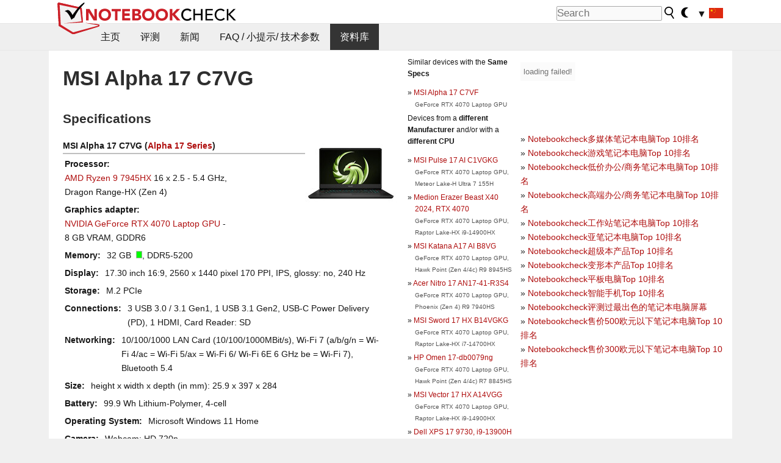

--- FILE ---
content_type: text/html; charset=utf-8
request_url: https://www.notebookcheck-cn.com/MSI-Alpha-17-C7VG.784386.0.html
body_size: 16880
content:
<!DOCTYPE html>
<html lang="cn">
<head>

<meta charset="utf-8">





<meta name="generator" content="TYPO3 CMS">
<meta name="ROBOTS" content="INDEX,FOLLOW">
<meta name="description" content="本页面提供关于 MSI  Alpha 17 系列的 Alpha 17 C7VG 笔记本电脑的评测和其他相关信息。">
<meta name="content-language" content="cn">
<meta name="keywords" content="外部, 资料, 杂志, 网站, 评测, 测试, MSI, Alpha 17 C7VG, Alpha 17.,{$meta.keywords}">


<link rel="stylesheet" type="text/css" href="fileadmin/templates/nbc_v5/notebookcheck.min.css?1768306407" media="all">







<title>MSI Alpha 17 C7VG - Notebookcheck</title><link rel="icon" href="/fileadmin/templates/nbc_v5/images/logo_nbc_small_shaded_interior_white.svg" type="image/svg+xml" sizes="any">
<link rel="icon" href="/fileadmin/templates/nbc_v5/images/logo_nbc_small_interior_white_192px.png" type="image/png" sizes="192x192">
<link rel="apple-touch-icon" sizes="180x180" href="/logo_nbc_small_shaded_interior_white_rectangular_180px.png">
<link rel="icon" href="/fileadmin/templates/nbc_v5/images/favicon.ico" type="image/ico">
<link rel="shortcut icon" href="/fileadmin/templates/nbc_v5/images/favicon.ico" type="image/ico">
<link rel="icon" type="image/png" sizes="32x32" href="/fileadmin/templates/nbc_v5/images/favicon-32x32.png">
<link rel="icon" type="image/png" sizes="16x16" href="/fileadmin/templates/nbc_v5/images/favicon-16x16.png">
<link rel="manifest" href="/site.webmanifest">
<link rel="mask-icon" href="logo_nbc_small_bw_touchicon.svg" color="red">
<meta name="msapplication-TileColor" content="#ffffff">
<meta name="msapplication-TileImage" content="/mstile-144x144.png">
<meta name="nbc_data_cached" content="20.01.2026 04:04" ><script async src="https://fundingchoicesmessages.google.com/i/pub-9885689965057708?ers=1"></script><script>(function() {function signalGooglefcPresent() {if (!window.frames['googlefcPresent']) {if (document.body) {const iframe = document.createElement('iframe'); iframe.style = 'width: 0; height: 0; border: none; z-index: -1000; left: -1000px; top: -1000px;'; iframe.style.display = 'none'; iframe.name = 'googlefcPresent'; document.body.appendChild(iframe);} else {setTimeout(signalGooglefcPresent, 0);}}}signalGooglefcPresent();})();</script><script data-cfasync="false">
window.googletag = window.googletag || { cmd: [] };

googletag.cmd.push(function() {

var mapping_billb = googletag.sizeMapping().
addSize([0, 0], []).
addSize([800, 300], [[800, 250],[728, 90]]).
addSize([970, 300], [[970, 250],[970, 90],[800, 250],[728, 90]]).
addSize([1100, 500], [[1100, 300],[970, 250],[970, 90],[800, 250],[728, 90]]).build();

var mapping_skys = googletag.sizeMapping().
addSize([0, 0], []).
addSize([1220, 500], [160, 600]).
addSize([1500, 500], [[300, 1050],[300, 600],[300, 250],[160, 600]]).build();

var mapping_topb = googletag.sizeMapping().
addSize([1160,200], [[728,90],[468,60],[320,100],[320,50],[300,50]]).
addSize([0, 0], []).
build();

var mapping_mainframe = googletag.sizeMapping().
addSize([0, 0], [[200, 200],[320, 50],[300, 50]]).
addSize([336, 400], [[300, 250], [336, 280], [250, 360], [200, 200], [320, 50], [300, 50]]).
addSize([1100, 600], [[240,400], [300, 600], [160, 600], [728, 200], [300, 250], [336, 280], [250, 360], [200, 200], [320, 50], [300, 50]]).build();

var mapping_lowerads = googletag.sizeMapping().
addSize([0,0], [[220,90],[250,250],[300,50],[300,100],[320,100]]).
addSize([728,300], [[220,90],[250,250],[300,50],[300,100],[320,100],[468,60],[728,90]]).
addSize([1100,300], [[220,90],[250,250],[300,50],[300,100],[320,100],[468,60],[728,90],[750,100],[750,200],[750,300],[764,100],[930,180],[970,90],[970,250],[1100,300]]).build();

var mapping_leftb = googletag.sizeMapping().
addSize([0, 0], []).
addSize([1450, 500], [[120, 700],[120, 600],[160, 600]]).build();

googletag.defineSlot('/1066427/OL_ContentAd', [[180, 150], [234, 60], [336, 280], [300, 250], [292, 30], [88, 31], [300, 50], [300, 31], [120, 60], [300, 100]], 'div-gpt-ad-1414573626553-1').addService(googletag.pubads());
googletag.defineSlot('/1066427/OL_Skyscraper', [[160, 600], [300, 1050], [300, 600], [300, 250]], 'div-gpt-ad-1414573626553-6').defineSizeMapping(mapping_skys).addService(googletag.pubads());
googletag.defineSlot('/1066427/OL_MidMainframe', [[200, 200], [240, 400], [250, 360], [300, 250], [300, 600], [336, 280], [160, 600], [320, 50], [300, 50]], 'div-gpt-ad-1414573626553-5').defineSizeMapping(mapping_mainframe).addService(googletag.pubads());
googletag.defineSlot('/1066427/OL_MidMainFrame2', [[200, 200], [240, 400], [250, 360], [300, 250], [300, 600], [336, 280], [160, 600], [320, 50], [300, 50]], 'div-gpt-ad-1414573626553-8').defineSizeMapping(mapping_mainframe).addService(googletag.pubads());
googletag.defineSlot('/1066427/OL_MidMainFrame3', [[200, 200], [240, 400], [250, 360], [300, 250], [300, 600], [336, 280], [160, 600], [320, 50], [300, 50]], 'div-gpt-ad-1414573626553-9').defineSizeMapping(mapping_mainframe).addService(googletag.pubads());
googletag.defineSlot('/1066427/OL_LowestMainFrame', [300, 250], 'div-gpt-ad-1414573626553-14').defineSizeMapping(mapping_mainframe).addService(googletag.pubads());
googletag.defineSlot('/1066427/OL_LeftBanner', [[160, 600], [300, 1050], [300, 600], [300, 250]], 'div-gpt-ad-1414573626553-11').defineSizeMapping(mapping_skys).addService(googletag.pubads());
googletag.defineSlot('/1066427/OL_LowerAd', [[220,90],[250,250],[300,50],[300,100],[320,100],[468,60],[728,90],[750,100],[750,200],[750,300],[764,100],[930,180],[970,90],[970,250],[1100,300]], 'div-gpt-ad-1414573626553-3').defineSizeMapping(mapping_lowerads).addService(googletag.pubads());
googletag.defineSlot('/1066427/footertag', [[220,90],[250,250],[300,50],[300,100],[320,100],[468,60],[728,90],[750,100],[750,200],[750,300],[764,100],[930,180],[970,90],[970,250],[1100,300]], 'div-gpt-ad-1414573626553-13').defineSizeMapping(mapping_lowerads).addService(googletag.pubads());
googletag.defineSlot('/1066427/OL_InContent', [[220,90],[250,250],[300,50],[300,100],[320,100],[468,60],[728,90],[738,150]], 'div-gpt-ad-1414573626553-15').addService(googletag.pubads());
});
</script>
<script>
googletag.cmd.push(function() {
googletag.pubads().setTargeting("pageuid", "784386");
googletag.pubads().setTargeting("domain", "https://www.notebookcheck-cn.com/");
googletag.pubads().setTargeting("language", "cn");
googletag.pubads().setTargeting("layout", "0");
googletag.pubads().setTargeting("pagetype", "2");
});
</script>

<meta property="og:type" content="article">
<meta property="og:title" content="MSI Alpha 17 C7VG">
<meta property="og:description" content="本页面提供关于 MSI  Alpha 17 系列的 Alpha 17 C7VG 笔记本电脑的评测和其他相关信息。">
<meta property="og:locale" content="zh_CN.utf8">
<meta property="article:author" content="Stefan Hinum">
<meta property="og:site_name" content="Notebookcheck">
<meta property="og:url" content="https://www.notebookcheck-cn.com/MSI-Alpha-17-C7VG.784386.0.html">
<script type="application/ld+json">{
    "@context": "http://schema.org/",
    "@type": "Article",
    "mainEntityOfPage": "https://www.notebookcheck-cn.com/MSI-Alpha-17-C7VG.784386.0.html",
    "inLanguage": "zh-cn",
    "headline": "MSI Alpha 17 C7VG",
    "datePublished": "2023-12-16T09:21:17+01:00",
    "dateModified": "2023-12-16T09:21:17+01:00",
    "description": "\u672c\u9875\u9762\u63d0\u4f9b\u5173\u4e8e MSI  Alpha 17 \u7cfb\u5217\u7684 Alpha 17 C7VG \u7b14\u8bb0\u672c\u7535\u8111\u7684\u8bc4\u6d4b\u548c\u5176\u4ed6\u76f8\u5173\u4fe1\u606f\u3002",
    "author": {
        "@type": "Person",
        "name": "Stefan Hinum",
        "url": ""
    },
    "publisher": {
        "@type": "Organization",
        "logo": {
            "@type": "ImageObject",
            "url": "https://www.notebookcheck.com/fileadmin/templates/images/nbc_logo_small.png"
        },
        "name": "Notebookcheck"
    }
}</script>
<script data-cfasync="false">
  window.snigelPubConf = {
    "adengine": {
      "activeAdUnits": ["Sidebar_1","Sidebar_2","Sidebar_3","Bottom_Leaderboard","Video_Outstream","Mobile_Top","Mobile_adhesion","siderail_left","siderail_rigth"],
      "additionalGptAdSlotIds": ["div-gpt-ad-1560233850512-0", "div-gpt-ad-1414573626553-1", "div-gpt-ad-1414573626553-3", "div-gpt-ad-1414573626553-5", "div-gpt-ad-1414573626553-8", "div-gpt-ad-1414573626553-9", "div-gpt-ad-1414573626553-13", "div-gpt-ad-1414573626553-14", "div-gpt-ad-1414573626553-15"]
    }
  }
</script><script async data-cfasync="false" src="https://cdn.snigelweb.com/adengine/notebookcheck.net/loader.js"></script><script>
function nbc_pagecall() {
  var cookie = document.cookie.split(";");
  var call = 0;
  for(var i=0; i<cookie.length; i++) {
    var c = cookie[i];
    while (c.charAt(0)==' ') c = c.substring(1);
    if (c.indexOf("nbc_call=") == 0) call = c.substring(9,c.length);
  }
  call = parseInt(call);
  call++;
  if (call>2) call=3; // only 1, 2 or 3 as options
  googletag.cmd.push(function() {googletag.pubads().setTargeting("pagecall", String(call));});
  var expires = new Date();
  var days = 1;
  expires.setTime(expires.getTime() + (days*24*60*60*1000));
  document.cookie="nbc_call="+call+"; expires="+expires.toUTCString()+";path=/; SameSite=lax";
}
nbc_pagecall();
</script><script>  
function toggleMe(a){
var e=document.getElementById(a);  
if(e.style.display=="none" || e.style.maxHeight!=""){
 e.style.display="block";
 e.style.maxHeight="";
 if (document.getElementById(a+"_a1")) document.getElementById(a+"_a1").style.display="none";
 if (document.getElementById(a+"_a2")) document.getElementById(a+"_a2").style.display="";
 if (document.getElementById(a+"_gr")) document.getElementById(a+"_gr").style.display="none";
} else {
 e.style.display="none";
 if (document.getElementById(a+"_a1")) document.getElementById(a+"_a1").style.display="";
 if (document.getElementById(a+"_a2")) document.getElementById(a+"_a2").style.display="none";
 if (document.getElementById(a+"_gr")) document.getElementById(a+"_gr").style.display="";
}
return false;}
</script><link rel="canonical" href="https://www.notebookcheck-cn.com/MSI-Alpha-17-C7VG.784386.0.html">
  <link rel="alternate" type="application/rss+xml" title="Notebookcheck Tests" href="https://www.notebookcheck.info/index.php?id=20502" />
  <meta http-equiv="Content-Script-Type" content="text/javascript" />
  <meta http-equiv="Content-Style-Type" content="text/css" />
  <meta name="viewport" content="width=device-width, initial-scale=1" />
<script async src="https://www.googletagmanager.com/gtag/js?id=G-XLBGPKWB3N"></script>
<script>
  window.dataLayer = window.dataLayer || [];
  function gtag(){dataLayer.push(arguments);}
  gtag('js', new Date());
  gtag('config', 'G-XLBGPKWB3N',{'author':'Stefan Hinum','pagetype':'2','subpagetype':'0','responsible':'0'});
  gtag('event','externalreview',{'pagetype':'2'});</script><script data-sdk="l/1.1.11" data-cfasync="false" src="https://html-load.com/loader.min.js"></script>

<script>(function(){function t(){const n=["138630myoZBk","forEach","Failed to load script: ","getBoundingClientRect","width: 100vw; height: 100vh; z-index: 2147483647; position: fixed; left: 0; top: 0;","link,style","url","Script not found","as_modal_loaded","https://report.error-report.com/modal?eventId=","16786TcmGxT","as_","now","connection","setItem","appendChild","width","type","VGhlcmUgd2FzIGEgcHJvYmxlbSBsb2FkaW5nIHRoZSBwYWdlLiBQbGVhc2UgY2xpY2sgT0sgdG8gbGVhcm4gbW9yZS4=","write","https://","_fa_","textContent","addEventListener","Fallback Failed","concat","contains","10xAiBrV","remove","localStorage","split","name","href","message","display","documentElement","location","removeEventListener","getComputedStyle","recovery","check","script","https://report.error-report.com/modal?eventId=&error=Vml0YWwgQVBJIGJsb2NrZWQ%3D&domain=","onLine","host","querySelectorAll","2155698KMMbFy","170776OsGhHy","title",'/loader.min.js"]',"none","5350LkXazP","createElement","loader-check","style","https://error-report.com/report","currentScript","hostname","reload","append","245nBguiZ","error","7765587BWFbHQ","close-error-report","last_bfa_at","btoa","height","as_index","loader_light","1264110AkdKmx","from","iframe","toString","/loader.min.js","&domain=","src","3593828ajHNXs","data","rtt","10WqcZJl","charCodeAt","text","Cannot find currentScript","&error=","querySelector","https://report.error-report.com/modal?eventId=&error=","&url=","attributes","length","POST","setAttribute","outerHTML","map",'script[src*="//',"searchParams","value"];return(t=function(){return n})()}function n(o,e){const r=t();return(n=function(t,n){return r[t-=398]})(o,e)}(function(){const o=n,e=t();for(;;)try{if(480437===-parseInt(o(455))/1*(parseInt(o(482))/2)+parseInt(o(405))/3+-parseInt(o(435))/4+parseInt(o(438))/5*(parseInt(o(428))/6)+parseInt(o(419))/7*(-parseInt(o(406))/8)+parseInt(o(421))/9+-parseInt(o(410))/10*(-parseInt(o(465))/11))break;e.push(e.shift())}catch(t){e.push(e.shift())}})(),(()=>{"use strict";const t=n,o=t=>{const o=n;let e=0;for(let n=0,r=t[o(447)];n<r;n++)e=(e<<5)-e+t[o(439)](n),e|=0;return e},e=class{static[t(399)](){const n=t;var e,r;let c=arguments[n(447)]>0&&void 0!==arguments[0]?arguments[0]:n(398),a=!(arguments[n(447)]>1&&void 0!==arguments[1])||arguments[1];const i=Date[n(467)](),s=i-i%864e5,d=s-864e5,l=s+864e5,u=n(466)+o(c+"_"+s),w=n(466)+o(c+"_"+d),m=n(466)+o(c+"_"+l);return u!==w&&u!==m&&w!==m&&!(null!==(e=null!==(r=window[u])&&void 0!==r?r:window[w])&&void 0!==e?e:window[m])&&(a&&(window[u]=!0,window[w]=!0,window[m]=!0),!0)}};function r(o,e){const r=t;try{window[r(484)][r(469)](window[r(491)][r(403)]+r(476)+btoa(r(423)),Date[r(467)]()[r(431)]())}catch(t){}try{!async function(t,o){const e=r;try{if(await async function(){const t=n;try{if(await async function(){const t=n;if(!navigator[t(402)])return!0;try{await fetch(location[t(487)])}catch(t){return!0}return!1}())return!0;try{if(navigator[t(468)][t(437)]>1e3)return!0}catch(t){}return!1}catch(t){return!1}}())return;const r=await async function(t){const o=n;try{const n=new URL(o(414));n[o(453)][o(418)](o(472),o(427)),n[o(453)][o(418)](o(407),""),n[o(453)][o(418)](o(488),t),n[o(453)][o(418)](o(461),location[o(487)]);const e=await fetch(n[o(487)],{method:o(448)});return await e[o(440)]()}catch(t){return o(420)}}(t);document[e(404)](e(460))[e(456)]((t=>{const n=e;t[n(483)](),t[n(477)]=""}));let a=!1;window[e(478)](e(488),(t=>{const n=e;n(463)===t[n(436)]&&(a=!0)}));const i=document[e(411)](e(430));i[e(434)]=e(464)[e(480)](r,e(442))[e(480)](btoa(t),e(433))[e(480)](o,e(445))[e(480)](btoa(location[e(487)])),i[e(449)](e(413),e(459)),document[e(490)][e(470)](i);const s=t=>{const n=e;n(422)===t[n(436)]&&(i[n(483)](),window[n(492)](n(488),s))};window[e(478)](e(488),s);const d=()=>{const t=e,n=i[t(458)]();return t(409)!==window[t(493)](i)[t(489)]&&0!==n[t(471)]&&0!==n[t(425)]};let l=!1;const u=setInterval((()=>{if(!document[e(481)](i))return clearInterval(u);d()||l||(clearInterval(u),l=!0,c(t,o))}),1e3);setTimeout((()=>{a||l||(l=!0,c(t,o))}),3e3)}catch(n){c(t,o)}}(o,e)}catch(t){c(o,e)}}function c(n,o){const e=t;try{const t=atob(e(473));!1!==confirm(t)?location[e(487)]=e(444)[e(480)](btoa(n),e(433))[e(480)](o,e(445))[e(480)](btoa(location[e(487)])):location[e(417)]()}catch(t){location[e(487)]=e(401)[e(480)](o)}}(()=>{const n=t,o=t=>n(457)[n(480)](t);let c="";try{var a,i;null===(a=document[n(415)])||void 0===a||a[n(483)]();const t=null!==(i=function(){const t=n,o=t(426)+window[t(424)](window[t(491)][t(416)]);return window[o]}())&&void 0!==i?i:0;if(!e[n(399)](n(412),!1))return;const s="html-load.com,fb.html-load.com,content-loader.com,fb.content-loader.com"[n(485)](",");c=s[0];const d=document[n(443)](n(452)[n(480)](s[t],n(408)));if(!d)throw new Error(n(462));const l=Array[n(429)](d[n(446)])[n(451)]((t=>({name:t[n(486)],value:t[n(454)]})));if(t+1<s[n(447)])return function(t,o){const e=n,r=e(426)+window[e(424)](window[e(491)][e(416)]);window[r]=o}(0,t+1),void function(t,o){const e=n;var r;const c=document[e(411)](e(400));o[e(456)]((t=>{const n=e;let{name:o,value:r}=t;return c[n(449)](o,r)})),c[e(449)](e(434),e(475)[e(480)](t,e(432))),document[e(474)](c[e(450)]);const a=null===(r=document[e(415)])||void 0===r?void 0:r[e(450)];if(!a)throw new Error(e(441));document[e(474)](a)}(s[t+1],l);r(o(n(479)),c)}catch(t){try{t=t[n(431)]()}catch(t){}r(o(t),c)}})()})();})();</script>
<style>img.tx-nbc2fe-ersingle-image {margin-left:10px; margin-bottom:10px}div.ersingle_erelement {padding-bottom:5px;margin-bottom:5px;border-bottom: 1px dashed #DDDDDD}div.ersingle_erelement_own {background-color:var(--background-color-light);padding-bottom:5px;margin-bottom:5px;border-bottom: 1px dashed #DDDDDD}</style>
<meta name="googlebot-news" content="noindex" />
<style >div.specs{font-weight:bold;float:left;margin-right:10px}div.specs:after{content:": "}div.specs_header{font-weight:bold;margin-bottom:2px;border-bottom:2px solid #bfbfbf}span.specs_header_barebone{color:#aaa;font-weight:normal}div.specs_details{float:left;max-width:80%}div.specs_whole{font-size:0.9em;overflow:hidden;display:inline;}div.specs_element{padding:3px;clear:left;overflow:hidden}@media only screen and (max-width: 764px) {}</style>
<style>
							div.specs_indicator {
							border: 1px solid #aaa;
							width: 8px;
							height: 10px;
							display: inline-block;
						}
						div.specs_indicator_rest {
							background-color:#fff;
							width: 100%;
						}
						div.specs_indicator_color {
							width: 100%;
						}
						</style>
<link rel="stylesheet" type="text/css" href="typo3conf/ext/nbc2bestprice/res/bestprice.css?2026012004" /><script>var $sModPath="typo3conf/ext/nbc2bestprice/mod1/";</script><script>var $typo3Path="";</script><script>var $extPath="typo3conf/ext/nbc2bestprice/";</script><script src="typo3conf/ext/nbc2bestprice/res/bestprice.js?202601200404"></script>
<style>.linkedart_type{display:inline-block;min-width:5em;text-align:right;color:#777}.linkedart_linebetween{line-height:0.5em}.linkart_spacer{display:inline-block;width:2em;text-align:center;color:#777}.linkedart_list{margin:1em 0}</style>

<style>
ol.related_ol {list-style-type:decimal;padding-left:18px}
li.related_li {}
span.related_date {color:var(--text-color-muted)}
span.related_pagetype {color:var(--text-color-muted);font-style:italic}
span.related_language {opacity:0.6}
</style>
<style>.socialarea {text-align:center}.socialarea a{color:#fff;display:inline-block;padding:.2em;margin:0 5px;height:2em;border-radius:10%;text-align:center;width:2em;background-color:#ffffff22;}.socialarea a:hover{text-decoration:none}.socialarea img,svg{vertical-align:middle;border:0}.socialarea .share_text{padding:.72em 1em;float:left}.socialarea .share_logo{padding:.1em}a.socialarea_twitter{background-color:black}a.socialarea_facebook{background-color:#3b5998}</style>

		<style type="text/css">
			.errelated_item {margin-left:1em;margin-top:4px;margin-bottom:4px;font-size:1em;}
			.errelated_item:before { content: "» "; margin-left:-1em; }
			.errelated_specs {color:#555555;font-size:0.8em;}
		</style>


<style>
.csc-space-before-15{margin-top: 15px !important;}
</style>
</head>
<body>

<header>

<div id="nbc_topbar">
<a href="/" id="nbc_logotop" title="Notebookcheck Home">
<img class="nbc_logo_alone" src="fileadmin/templates/nbc_v5/images/logo_alone_header.svg" alt="Notebookcheck Logo">
<img class="nbc_logo" src="fileadmin/templates/nbc_v5/images/logo_simplified_unicolor_t.svg" alt="Notebookcheck Logo">
</a>
<div id="nbc_searchbar"><form action="https://www.notebookcheck-cn.com/Google-Search.534541.0.html" id="cse-search-box">
  <input type="hidden" name="cx" value="ed0dfbab40efb6e88" />
  <input type="hidden" name="cof" value="FORID:10" />
  <input type="hidden" name="ie" value="UTF-8" />
  <input id="nbc_searchbar_field" type="text" name="q" size="16" placeholder="Search"/>
  <button  type="submit" name="search" id="nbc_searchbar_button"></button>
</form>

<a href="#" id="darkmodeicon" onclick="setTheme('dark',true);return false;" style="display:inline-block">
<img src="/fileadmin/templates/images/moon-filled.svg" alt="dark mode" width="13" height="17">
</a>
<a href="#" id="lightmodeicon" onclick="setTheme('light',true);return false;" style="display:none">
<img src="/fileadmin/templates/images/sun-filled.svg" alt="light mode" width="13" height="17">
</a>

<div id="nbc_searchbar_lang">
<a href="#footer" onclick="
document.getElementById('langcontainer').classList.toggle('hideEl');
var el = document.getElementById('nbc_menubar');
el.style.overflow='auto';
el.style.height='auto';
el.style.paddingRight='0px';
el2 = document.getElementsByClassName('moremenu');
el2[0].style.display='none';
return false;
">
<span id="nbc_searchbar_la">&#9660;</span>
<img src="/fileadmin/templates/images/svg_flags/cn.svg" width="23" height="17" alt="CN" >
</a>
</div></div>
</div>

<div id="nbc_menubar">
<div id="navigation"><ul><li class="mainmenu" style="width:5em;visibility:hidden">&nbsp;</li><li class="mainmenu"><a href="Notebookcheck-NBC.22034.0.html">主页</a></li><li class="mainmenu"><a href="22037.0.html">评测</a></li><li class="mainmenu"><a href="639005.0.html">新闻</a></li><li class="mainmenu"><a href="FAQ.22038.0.html">FAQ / 小提示/ 技术参数</a></li><li class="mainmenu selected"><a href="118230.0.html">资料库</a></li><li class="moremenu"><a href="#" onclick="
var el = document.getElementById('nbc_menubar');
el.style.overflow='auto';
el.style.height='auto';
el.style.paddingRight='0px';
this.parentNode.style.display='none';
return false;
">...</a></li></ul><nav id="langcontainer" class="hideEl">
  <ul>
<li id="lang_flag_de"><a class="langlink" href="https://www.notebookcheck.com/" hreflang="de"><img src="/fileadmin/templates/images/svg_flags/de.svg" loading="lazy" alt="DE Flag"> Deutsch</a></li>
<li id="lang_flag_en"><a class="langlink" href="https://www.notebookcheck.net/" hreflang="en"><img src="/fileadmin/templates/images/svg_flags/us.svg" loading="lazy" alt="US Flag"> English</a></li>
<li id="lang_flag_es"><a class="langlink" href="https://www.notebookcheck.org/" hreflang="es"><img src="/fileadmin/templates/images/svg_flags/es.svg" loading="lazy" alt="ES Flag"> Español</a></li>
<li id="lang_flag_fr"><a class="langlink" href="https://www.notebookcheck.biz/" hreflang="fr"><img src="/fileadmin/templates/images/svg_flags/fr.svg" loading="lazy" alt="FR Flag"> Français</a></li>
<li id="lang_flag_it"><a class="langlink" href="https://www.notebookcheck.it/" hreflang="it"><img src="/fileadmin/templates/images/svg_flags/it.svg" loading="lazy" alt="IT Flag"> Italiano</a></li>
<li id="lang_flag_nl"><a class="langlink" href="https://www.notebookcheck.nl/" hreflang="nl"><img src="/fileadmin/templates/images/svg_flags/nl.svg" loading="lazy" alt="NL Flag"> Nederlands</a></li>
<li id="lang_flag_pl"><a class="langlink" href="https://www.notebookcheck.pl/" hreflang="pl"><img src="/fileadmin/templates/images/svg_flags/pl.svg" loading="lazy" alt="PL Flag"> Polski</a></li>
<li id="lang_flag_pt"><a class="langlink" href="https://www.notebookcheck.info/" hreflang="pt"><img src="/fileadmin/templates/images/svg_flags/pt.svg" loading="lazy" alt="PT Flag"> Português</a></li>
<li id="lang_flag_ru"><a class="langlink" href="https://www.notebookcheck-ru.com/" hreflang="ru"><img src="/fileadmin/templates/images/svg_flags/ru.svg" loading="lazy" alt="RU Flag"> Русский</a></li>
<li id="lang_flag_tr"><a class="langlink" href="https://www.notebookcheck-tr.com/" hreflang="tr"><img src="/fileadmin/templates/images/svg_flags/tr.svg" loading="lazy" alt="TR Flag"> Türkçe</a></li>
<li id="lang_flag_se"><a class="langlink" href="https://www.notebookcheck.se/" hreflang="se"><img src="/fileadmin/templates/images/svg_flags/se.svg" loading="lazy" alt="SE Flag"> Svenska</a></li>
<li id="lang_flag_cn"><a class="langlink" href="https://www.notebookcheck-cn.com/" hreflang="zh"><img src="/fileadmin/templates/images/svg_flags/cn.svg" loading="lazy" alt="CN Flag"> Chinese</a></li>
<li id="lang_flag_hu"><a class="langlink" href="https://www.notebookcheck-hu.com/" hreflang="hu"><img src="/fileadmin/templates/images/svg_flags/hu.svg" loading="lazy" alt="HU Flag"> Magyar</a></li>
</ul>
</nav><script>document.getElementById('lang_flag_cn').classList.toggle('selected');</script></div>
</div>

</header>

<div id="nbc_bb"></div>


<main>
<div id="nbc_intro"></div>
<div id="nbc_main">

 <div id="nbc_topb"></div>
 <div id="nbc_skys"><div id="adngin-siderail_rigth-0"></div></div>
 <div id="nbc_leftb"><div id="adngin-siderail_left-0" style="float:right"></div></div>

 <div id="nbc_contentcontainer">

  <div id="nbc_contentcolumns">
   <div id="nbc_breadcrumb"></div>
   <div id="nbc_maincontent">
    <div id="content"><div id="c10633546" class="ttcl_10 csc-frame csc-frame-indent"><div class="tx-nbc2fe-pi1">
		<h1 style="font-size:2.1em">MSI Alpha 17 C7VG</h1><h2 style="margin-top:0">Specifications</h2><a href="uploads/tx_nbc2/MSI_Alpha_17_C7VG___1_.JPG" class="lightbox" data-fancybox="lightbox" target="_blank"><img src="typo3temp/_processed_/d/e/csm_MSI_Alpha_17_C7VG___1__b2f1e1afca.jpg" width="150" height="113"  class="tx-nbc2fe-ersingle-image" align="right"  alt="MSI Alpha 17 C7VG" title="MSI Alpha 17 C7VG" ></a><div class="specs_whole "><div class="specs_header">MSI&nbsp;Alpha 17 C7VG (<a href="MSI-Alpha-17.740722.0.html">Alpha 17 Series</a>)</div><div class="specs_element"><div class="specs">Processor</div><div class="specs_details"><a href="https://www.notebookcheck-cn.com/AMD-Dragon-Range-Zen-4-Ryzen-7045-R9-7945HX.773529.0.html">AMD Ryzen 9 7945HX</a> 16 x 2.5 - 5.4&nbsp;GHz, Dragon Range-HX (Zen 4)</div></div><div class="specs_element"><div class="specs">Graphics adapter</div><div class="specs_details"><a href="https://www.notebookcheck-cn.com/NVIDIA-NVIDIA-GeForce-RTX-4070-Laptop-GPU.771876.0.html">NVIDIA GeForce RTX 4070 Laptop GPU</a> - 8&nbsp;GB&nbsp;VRAM, GDDR6</div></div><div class="specs_element"><div class="specs">Memory</div><div class="specs_details">32&nbsp;GB&nbsp; <div class="specs_indicator"><div class="specs_indicator_rest" style="height:0%"></div><div class="specs_indicator_color" style="height:100%; background-color:#00ff00"></div></div>, DDR5-5200</div></div><div class="specs_element"><div class="specs">Display</div><div class="specs_details">17.30 inch 16:9, 2560 x 1440 pixel 170 PPI, IPS, glossy:&nbsp;no, 240&nbsp;Hz</div></div><div class="specs_element"><div class="specs">Storage</div><div class="specs_details"> M.2 PCIe</div></div><div class="specs_element"><div class="specs">Connections</div><div class="specs_details">3 USB 3.0 / 3.1 Gen1, 1 USB 3.1 Gen2, USB-C Power Delivery (PD), 1 HDMI, Card Reader: SD</div></div><div class="specs_element"><div class="specs">Networking</div><div class="specs_details">10/100/1000 LAN Card (10/100/1000MBit/s), Wi-Fi 7 (a/b/g/n = Wi-Fi&nbsp;4/ac = Wi-Fi&nbsp;5/ax = Wi-Fi&nbsp;6/ Wi-Fi&nbsp;6E 6&nbsp;GHz be = Wi-Fi&nbsp;7), Bluetooth 5.4</div></div><div class="specs_element"><div class="specs">Size</div><div class="specs_details">height x width x depth (in mm): 25.9 x 397 x 284</div></div><div class="specs_element"><div class="specs">Battery</div><div class="specs_details">99.9&nbsp;Wh Lithium-Polymer, 4-cell</div></div><div class="specs_element"><div class="specs">Operating System</div><div class="specs_details">Microsoft Windows 11 Home</div></div><div class="specs_element"><div class="specs">Camera</div><div class="specs_details">Webcam: HD 720p</div></div><div class="specs_element"><div class="specs">Additional features</div><div class="specs_details">Speakers: Stereo, Keyboard: Chiclet, Keyboard Light: yes</div></div><div class="specs_element"><div class="specs">Weight</div><div class="specs_details">2.8&nbsp;kg</div></div><div class="specs_element">
					<div class="specs">Price</div><div class="specs_details">2000&nbsp;Euro</div></div><div class="specs_element"><div class="specs">Links</div><div class="specs_details"><a href='https://de.msi.com' target='_blank'>MSI homepage</a><br><a href='https://de.msi.com/Laptops' target='_blank'>MSI notebook section</a><br></div></div></div><p style="font-size:1px;height:1px;clear:left;padding:0px;margin:0px;">&nbsp;</p><div style="text-align:center;"></div><script>load_pricecompare("343098","0821563001768878286","cn","left");</script><h2 id="h_pricecompare_343098_0821563001768878286">Price comparison</h2>
									<p id="modelname_pricecompare_left_343098_0821563001768878286" class="pc_modelname"></p><div id="pricecompare_table_review_left_343098_0821563001768878286" class="left"></div><div class="hreview-aggregate" style="clear:left;">
                    <span class="item" style="display:none;"><span class="fn">MSI Alpha 17 C7VG</span></span>
                    <b>Average Score:</b> <span style="color:#4baf4e; font-weight:bold; font-size:large; border: 0px dotted #999999;padding: 0px;" class="rating"><span class="average">90%</span> - very good</span><br><small>Average of 
                    <span class="votes">1</span> scores (from
                        <span class="count">3</span> reviews)</small></div><div id="div-gpt-ad-1587636523902-0"><script>googletag.cmd.push(function() { googletag.display("div-gpt-ad-1587636523902-0"); });</script></div><script type="application/ld+json">{
    "@context": "http://schema.org/",
    "@type": "Product",
    "name": "MSI Alpha 17 C7VG",
    "inLanguage": "zh-cn",
    "brand": {
        "@type": "Brand",
        "name": "MSI"
    },
    "image": {
        "@type": "ImageObject",
        "width": 1200,
        "height": 675,
        "url": "https://www.notebookcheck.net/typo3temp/_processed_/d/e/csm_MSI_Alpha_17_C7VG___1__b2f1e1afca.jpg"
    },
    "aggregateRating": {
        "itemReviewed": 3,
        "@type": "AggregateRating",
        "ratingCount": 1,
        "worstRating": 0,
        "bestRating": 100,
        "ratingValue": 90
    }
}</script>
<h2>Reviews for the MSI Alpha 17 C7VG</h2><div class="ersingle_erelement"><span style="color:#4baf4e; font-size:medium; float:left; padding:5px;" class="rating"><span class="average">90%</span></span> <b>Der MSI Alpha 17 lässt mich daran zweifeln, ob ich überhaupt noch einen Desktop-PC zum Spielen brauche</b><br>Source: <a href='https://www.gamestar.de/artikel/test-msi-alpha-17-desktop-pc-ersatz,3418873.html' rel='nofollow' target='_BLANK'>Gamestar</a> <img src="https://www.notebookcheck-cn.com/typo3conf/ext/nbc2div/images/lang_s_1.gif" border="0" alt="German" /> <a href="https://translate.google.com/translate?tl=zh-CN&sl=DE&hl=zh-CN&js=y&prev=hp&u=https%3A%2F%2Fwww.gamestar.de%2Fartikel%2Ftest-msi-alpha-17-desktop-pc-ersatz%2C3418873.html" rel="nofollow" target="_BLANK">DE&rarr;zh-CN</a><br> Single Review, online available, Long, Date: 09/16/2024<br><b>Rating:</b> <b>Total score</b>: 90%</div><div class="ersingle_erelement"> <b>Gute Kombi aus Ryzen-CPU und GeForce-Grafik</b><br>Source: <a href='https://www.hardwareluxx.de/index.php/artikel/hardware/notebooks/62340-msi-alpha-17-c7vg-031-im-test.html' rel='nofollow' target='_BLANK'>HardwareLuxx</a> <img src="https://www.notebookcheck-cn.com/typo3conf/ext/nbc2div/images/lang_s_1.gif" border="0" alt="German" /> <a href="https://translate.google.com/translate?tl=zh-CN&sl=DE&hl=zh-CN&js=y&prev=hp&u=https%3A%2F%2Fwww.hardwareluxx.de%2Findex.php%2Fartikel%2Fhardware%2Fnotebooks%2F62340-msi-alpha-17-c7vg-031-im-test.html" rel="nofollow" target="_BLANK">DE&rarr;zh-CN</a><br> Single Review, online available, Long, Date: 11/26/2023<br></div><div class="ersingle_erelement"> <b>MSI Alpha 17 C7VG Review: potente portatil gaming con precio ajustado</b><br>Source: <a href='https://www.noticias3d.com/articulo/3676/msi-alpha-17-c7vg-review-potente-portatil-gaming-precio-ajustado.html' rel='nofollow' target='_BLANK'>Noticias 3D</a> <img src="https://www.notebookcheck-cn.com/typo3conf/ext/nbc2div/images/lang_s_3.gif" border="0" alt="Spanish" /> <a href="https://translate.google.com/translate?tl=zh-CN&sl=ES&hl=zh-CN&js=y&prev=hp&u=https%3A%2F%2Fwww.noticias3d.com%2Farticulo%2F3676%2Fmsi-alpha-17-c7vg-review-potente-portatil-gaming-precio-ajustado.html" rel="nofollow" target="_BLANK">ES&rarr;zh-CN</a><br> Single Review, online available, Very Long, Date: 12/25/2023<br></div><p class="bodytext"><h2>Comment</h2><p class="bodytext"><b>NVIDIA GeForce RTX 4070 Laptop GPU</b>: <p style="margin: 0px; font-variant-numeric: normal; font-variant-east-asian: normal; font-variant-alternates: normal; font-kerning: auto; font-optical-sizing: auto; font-feature-settings: normal; font-variation-settings: normal; font-variant-position: normal; font-stretch: normal; line-height: normal; font-family: Verdana; color: rgb(25, 27, 27);">基于 Ada Lovelace 架构的笔记本电脑高端显卡。提供 8 GB GDDR6（128 位），可配置为 35 - 115W（+ 动态升压）的 TGP。</p></p></p>
<p class="bodytext">&nbsp;</p>
<p class="bodytext"><p class="bodytext">&raquo; Further information can be found in our <a href="http://www.notebookcheck.net/Comparison-of-Laptop-Graphics-Cards.130.0.html" target="_self">Comparison of Mobile Graphics Cards</a> and the corresponding <a href="http://www.notebookcheck.net/Mobile-Graphics-Cards-Benchmark-List.844.0.html" target="_self">Benchmark List</a>.</p><br></p>
<p class="bodytext"><p class="bodytext"><b>R9 7945HX</b>: 基于 Zen 4 架构的 16 核高端移动处理器。CPU 内核主频高达 5.4 GHz，可同时执行 32 个线程。TDP 可在 55 至 75 瓦之间配置。&raquo; Further information can be found in our <a href="http://www.notebookcheck.net/Notebook-Processors.129.0.html" target="_self">Comparison of Mobile Processsors</a>.</p><br></p>
<p class="bodytext">&nbsp;</p><!-- 
*** log 20. 04:04:46 ***
#0 before getting rows +0.004s ... 0.004s
#1 before specs +0.006s ... 0.011s
#2 added specs +0.006s ... 0.017s
#3 return log +0.008s ... 0.025s
 -->
	</div>
	</div><div id="c10633545" class="ttcl_0 csc-default"><div class="tx-nbc2fe-pi1">
		<div class="tx-nbc2fe-relatedarticles">
		<h3 style="margin-left:0">More articles related to this device</h3><a href="https://www.notebookcheck-cn.com/MSI-Alpha-17-C7VG.784386.0.html">MSI Alpha 17 C7VG</a> (<a href="https://www.notebookcheck-cn.com/MSI-Alpha-17.740722.0.html">Alpha 17 Series</a>)<div class="linkedart_list"></div><!-- 0.003s -->
	</div>
	
	</div>
	</div><div class="tx-nbc2fe-pi1">
		<div class="socialarea"><div class="socialarea_introtext">Please share our article, every link counts!</div><a class="socialarea_facebook" href="http://facebook.com/share.php?u=https%3A%2F%2Fwww.notebookcheck-cn.com%2FMSI-Alpha-17-C7VG.784386.0.html&amp;t=MSI+Alpha+17+C7VG"  target="_BLANK"  title="Click to share this post on Facebook"><img class="share_logo" src="/fileadmin/templates/images/sociallinks/facebook_logo.svg" alt="Facebook Logo" width="20" height="20"></a> <a class="" href="https://threads.net/intent/post?text=MSI+Alpha+17+C7VG%0Ahttps%3A%2F%2Fwww.notebookcheck-cn.com%2FMSI-Alpha-17-C7VG.784386.0.html" target="_BLANK"  title="Click to share this post on Threads"><img class="share_logo" src="/fileadmin/templates/images/sociallinks/threads_logo.svg" alt="Threads Logo" width="24" height="24"></a> <a class="" href="https://bsky.app/intent/compose?text=MSI+Alpha+17+C7VG%0Ahttps%3A%2F%2Fwww.notebookcheck-cn.com%2FMSI-Alpha-17-C7VG.784386.0.html" target="_BLANK"  title="Click to share this post on Bluesky"><img class="share_logo" src="/fileadmin/templates/images/sociallinks/bluesky_logo.svg" alt="Bluesky Logo" width="29" height="25"></a> <a class="socialarea_twitter" href="https://x.com/intent/post?text=MSI+Alpha+17+C7VG&amp;url=https%3A%2F%2Fwww.notebookcheck-cn.com%2FMSI-Alpha-17-C7VG.784386.0.html" target="_BLANK"  title="Click to share this post on X"><img class="share_logo" src="/fileadmin/templates/images/sociallinks/x_logo.svg" alt="X (Twitter) Logo" width="29" height="29"></a> <a class="" href="https://www.reddit.com/submit?url=https%3A%2F%2Fwww.notebookcheck-cn.com%2FMSI-Alpha-17-C7VG.784386.0.html&title=MSI+Alpha+17+C7VG" target="_BLANK"  title="Click to share this post on Reddit"><img class="share_logo" src="/fileadmin/templates/images/sociallinks/reddit_logo.svg" alt="Reddit Logo" width="29" height="29"></a> <a class="" href="https://getpocket.com/save?url=https%3A%2F%2Fwww.notebookcheck-cn.com%2FMSI-Alpha-17-C7VG.784386.0.html" target="_BLANK"  title="Read later with Pocket"><img class="share_logo" src="/fileadmin/templates/images/sociallinks/pocket_logo.svg" alt="Pocket Logo" width="29" height="29"></a> <a class="" href="https://share.flipboard.com/bookmarklet/popout?v=2&title=MSI+Alpha+17+C7VG&url=https%3A%2F%2Fwww.notebookcheck-cn.com%2FMSI-Alpha-17-C7VG.784386.0.html" target="_BLANK"  title="Share on Flipboard"><img class="share_logo" src="/fileadmin/templates/images/sociallinks/flipboard_logo.svg" alt="Flipboard Logo" width="29" height="29"></a> <a class="" href="https://www.linkedin.com/shareArticle?mini=true&url=https%3A%2F%2Fwww.notebookcheck-cn.com%2FMSI-Alpha-17-C7VG.784386.0.html" target="_BLANK"  title="Share on Linkedin"><img class="share_logo" src="/fileadmin/templates/images/sociallinks/linkedin_logo.svg" alt="Linkedin Logo" width="29" height="29"></a> <a class="" href="/cdn-cgi/l/email-protection#[base64]" target="_BLANK" title="Email current page"><img class="socialarea_mail" src="/fileadmin/templates/images/sociallinks/mail_logo.svg" alt="Mail Logo" width="32" height="20"></a></div>
	</div>
	</div>
   </div>

   <div id="nbc_subcontent">
    <div id="linklist1"><div id="c10633540" class="ttcl_10 csc-frame csc-frame-indent"><div class="tx-nbc2fe-pi1">
		<p>Similar devices with the <b>Same Specs</b></p><div class='errelated_item'><a href="https://www.notebookcheck-cn.com/MSI-Alpha-17-C7VF.740710.0.html">MSI Alpha 17 C7VF</a><br /><span class='errelated_specs'>GeForce RTX 4070 Laptop GPU</span></div><p>Devices from a <b>different Manufacturer</b> and/or with a <b>different CPU</b></p><div class='errelated_item'><a href="https://www.notebookcheck-cn.com/MSI-Pulse-17-AI-C1VGKG.926264.0.html">MSI Pulse 17 AI C1VGKG</a><br /><span class='errelated_specs'>GeForce RTX 4070 Laptop GPU, Meteor Lake-H Ultra 7 155H</span></div><div class='errelated_item'><a href="https://www.notebookcheck-cn.com/Medion-Erazer-Beast-X40-2024-RTX-4070.869408.0.html">Medion Erazer Beast X40 2024, RTX 4070</a><br /><span class='errelated_specs'>GeForce RTX 4070 Laptop GPU, Raptor Lake-HX i9-14900HX</span></div><div class='errelated_item'><a href="https://www.notebookcheck-cn.com/MSI-Katana-A17-AI-B8VG.862640.0.html">MSI Katana A17 AI B8VG</a><br /><span class='errelated_specs'>GeForce RTX 4070 Laptop GPU, Hawk Point (Zen 4/4c) R9 8945HS</span></div><div class='errelated_item'><a href="https://www.notebookcheck-cn.com/Acer-Nitro-17-AN17-41-R3S4.861829.0.html">Acer Nitro 17 AN17-41-R3S4</a><br /><span class='errelated_specs'>GeForce RTX 4070 Laptop GPU, Phoenix (Zen 4) R9 7940HS</span></div><div class='errelated_item'><a href="https://www.notebookcheck-cn.com/MSI-Sword-17-HX-B14VGKG.858469.0.html">MSI Sword 17 HX B14VGKG</a><br /><span class='errelated_specs'>GeForce RTX 4070 Laptop GPU, Raptor Lake-HX i7-14700HX</span></div><div class='errelated_item'><a href="https://www.notebookcheck-cn.com/HP-Omen-17-db0079ng.889268.0.html">HP Omen 17-db0079ng</a><br /><span class='errelated_specs'>GeForce RTX 4070 Laptop GPU, Hawk Point (Zen 4/4c) R7 8845HS</span></div><div class='errelated_item'><a href="https://www.notebookcheck-cn.com/MSI-Vector-17-HX-A14VGG.824525.0.html">MSI Vector 17 HX A14VGG</a><br /><span class='errelated_specs'>GeForce RTX 4070 Laptop GPU, Raptor Lake-HX i9-14900HX</span></div><div class='errelated_item'><a href="https://www.notebookcheck-cn.com/Dell-XPS-17-9730-i9-13900H.779655.0.html">Dell XPS 17 9730, i9-13900H</a><br /><span class='errelated_specs'>GeForce RTX 4070 Laptop GPU, Raptor Lake-H i9-13900H</span></div><div class='errelated_item'><a href="https://www.notebookcheck-cn.com/Acer-Nitro-17-AN17-41.777982.0.html">Acer Nitro 17 AN17-41</a><br /><span class='errelated_specs'>GeForce RTX 4070 Laptop GPU, Phoenix (Zen 4) R7 7840HS</span></div><div class='errelated_item'><a href="https://www.notebookcheck-cn.com/MSI-Katana-17-B13VGK.754531.0.html">MSI Katana 17 B13VGK</a><br /><span class='errelated_specs'>GeForce RTX 4070 Laptop GPU, Raptor Lake-H i7-13620H</span></div><div class='errelated_item'><a href="https://www.notebookcheck-cn.com/Asus-TUF-Gaming-A17-FA707XI.751256.0.html">Asus TUF Gaming A17 FA707XI</a><br /><span class='errelated_specs'>GeForce RTX 4070 Laptop GPU, Phoenix (Zen 4) R9 7940HS</span></div><p>Devices with the <b>same GPU</b></p><div class='errelated_item'><a href="https://www.notebookcheck-cn.com/MSI-Creator-A16-AI-A3XVFG.1091212.0.html">MSI Creator A16 AI+ A3XVFG</a><br /><span class='errelated_specs'>GeForce RTX 4070 Laptop GPU, Strix / Gorgon Point Ryzen AI 9 365, 16.00", 2.1 kg</span></div><div class='errelated_item'><a href="https://www.notebookcheck-cn.com/MSI-Katana-15-B13VGK-i7-13700H.1065916.0.html">MSI Katana 15 B13VGK, i7-13700H</a><br /><span class='errelated_specs'>GeForce RTX 4070 Laptop GPU, Raptor Lake-H i7-13700H, 15.60", 2.25 kg</span></div><div class='errelated_item'><a href="https://www.notebookcheck-cn.com/HP-Victus-16-s1000.1064786.0.html">HP Victus 16-s1000</a><br /><span class='errelated_specs'>GeForce RTX 4070 Laptop GPU, Hawk Point (Zen 4/4c) R7 8845HS, 16.10", 2.33 kg</span></div><div class='errelated_item'><a href="https://www.notebookcheck-cn.com/Tulpar-6-V3-2-2.1062701.0.html">Tulpar 6 V3.2.2</a><br /><span class='errelated_specs'>GeForce RTX 4070 Laptop GPU, Raptor Lake-HX i7-13700HX, 16.00", 2.3 kg</span></div><div class='errelated_item'><a href="https://www.notebookcheck-cn.com/Lenovo-Legion-5-16IRX9-i7-14700HX.993838.0.html">Lenovo Legion 5 16IRX9, i7-14700HX</a><br /><span class='errelated_specs'>GeForce RTX 4070 Laptop GPU, Raptor Lake-HX i7-14700HX, 6.00", 2.5 kg</span></div><div class='errelated_item'><a href="https://www.notebookcheck-cn.com/MSI-Sword-16-HX-B14VGKG-i7-14650HX.937892.0.html">MSI Sword 16 HX B14VGKG, i7-14650HX</a><br /><span class='errelated_specs'>GeForce RTX 4070 Laptop GPU, Raptor Lake-HX i7-14650HX, 16.00", 2.3 kg</span></div><div class='errelated_item'><a href="https://www.notebookcheck-cn.com/Asus-ROG-Zephyrus-G16-GA605WI.904770.0.html">Asus ROG Zephyrus G16 GA605WI</a><br /><span class='errelated_specs'>GeForce RTX 4070 Laptop GPU, Strix / Gorgon Point Ryzen AI 9 HX 370, 16.00", 1.85 kg</span></div><div class='errelated_item'><a href="https://www.notebookcheck-cn.com/Asus-TUF-Gaming-F15-FX507VI.903598.0.html">Asus TUF Gaming F15 FX507VI</a><br /><span class='errelated_specs'>GeForce RTX 4070 Laptop GPU, Raptor Lake-H i7-13620H, 15.60", 2.2 kg</span></div><div class='errelated_item'><a href="https://www.notebookcheck-cn.com/HP-Omen-Transcend-14-fb.903571.0.html">HP Omen Transcend 14-fb</a><br /><span class='errelated_specs'>GeForce RTX 4070 Laptop GPU, Meteor Lake-H Ultra 7 155H, 14.00", 1.63 kg</span></div><div class='errelated_item'><a href="https://www.notebookcheck-cn.com/MSI-Creator-M16-HX-C14VGG.892159.0.html">MSI Creator M16 HX C14VGG</a><br /><span class='errelated_specs'>GeForce RTX 4070 Laptop GPU, Raptor Lake-HX i9-14900HX, 16.00", 2.38 kg</span></div><div class='errelated_item'><a href="https://www.notebookcheck-cn.com/Aorus-16X-9SG.892146.0.html">Aorus 16X 9SG</a><br /><span class='errelated_specs'>GeForce RTX 4070 Laptop GPU, Raptor Lake-HX i7-13650HX, 16.00", 2.3 kg</span></div><div class='errelated_item'><a href="https://www.notebookcheck-cn.com/Lenovo-Legion-7-16IRX9-i7-14700HX.889117.0.html">Lenovo Legion 7 16IRX9, i7-14700HX</a><br /><span class='errelated_specs'>GeForce RTX 4070 Laptop GPU, Raptor Lake-HX i7-14700HX, 16.00", 2.24 kg</span></div><div class='errelated_item'><a href="https://www.notebookcheck-cn.com/Maingear-ML-16-MK2.888585.0.html">Maingear ML-16 MK2</a><br /><span class='errelated_specs'>GeForce RTX 4070 Laptop GPU, Meteor Lake-H Ultra 7 155H, 16.00", 2.109 kg</span></div><div class='errelated_item'><a href="https://www.notebookcheck-cn.com/Acer-Nitro-16-AN16-42.879286.0.html">Acer Nitro 16 AN16-42</a><br /><span class='errelated_specs'>GeForce RTX 4070 Laptop GPU, Hawk Point (Zen 4/4c) R7 8845HS, 16.00", 2.65 kg</span></div><div class='errelated_item'><a href="https://www.notebookcheck-cn.com/HP-Omen-16-wf0000.879234.0.html">HP Omen 16-wf0000</a><br /><span class='errelated_specs'>GeForce RTX 4070 Laptop GPU, Raptor Lake-HX i7-13650HX, 16.10", 2.44 kg</span></div><div class='errelated_item'><a href="https://www.notebookcheck-cn.com/Acer-Predator-Triton-Neo-16-PTN16-51-RTX-4070.869439.0.html">Acer Predator Triton Neo 16 PTN16-51, RTX 4070</a><br /><span class='errelated_specs'>GeForce RTX 4070 Laptop GPU, Meteor Lake-H Ultra 9 185H, 16.00", 2.05 kg</span></div><div class='errelated_item'><a href="https://www.notebookcheck-cn.com/Acer-Predator-Helios-Neo-14-2024.903616.0.html">Acer Predator Helios Neo 14 (2024)</a><br /><span class='errelated_specs'>GeForce RTX 4070 Laptop GPU, Meteor Lake-H Ultra 9 185H, 14.50", 1.946 kg</span></div><!-- 0.023s -->
	</div>
	</div><div id="c10633541" class="ttcl_0 csc-default"><div class="csc-header csc-header-n2"><h5>当前市场报价</h5></div></div><div id="c10633543" class="ttcl_1 csc-frame csc-frame-invisible"><div class="tx-nbc2fenocache-pi1">
		
	</div>
	</div><div id="c10633544" class="ttcl_0 csc-default csc-space-before-15"><div class="tx-nbc2fe-pi1">
		<div style="margin:0px; padding:0px; margin-bottom:5px;"><a href="uploads/tx_nbc2/MSI_Alpha_17_C7VG___2_.JPG" title="" class="lightbox" data-fancybox="news_intro_image"  data-title-id="lightbox_title_news_intro_image"><picture><source srcset="typo3temp/_processed_/a/5/csm_MSI_Alpha_17_C7VG___2__4c9a6817fc.jpg 1x, typo3temp/_processed_/a/5/csm_MSI_Alpha_17_C7VG___2__b6c0d0441f.jpg 2x"><img src="typo3temp/_processed_/a/5/csm_MSI_Alpha_17_C7VG___2__4c9a6817fc.jpg" loading="lazy" width="180" height="" alt=""></picture></a></div><div style="margin:0px; padding:0px; margin-bottom:5px;"><a href="uploads/tx_nbc2/MSI_Alpha_17_C7VG___3_.JPG" title="" class="lightbox" data-fancybox="news_intro_image"  data-title-id="lightbox_title_news_intro_image"><picture><source srcset="uploads/tx_nbc2/MSI_Alpha_17_C7VG___3_.JPG 1x, typo3temp/_processed_/c/e/csm_MSI_Alpha_17_C7VG___3__881a560076.jpg 2x"><img src="uploads/tx_nbc2/MSI_Alpha_17_C7VG___3_.JPG" loading="lazy" width="180" height="" alt=""></picture></a></div>
	</div>
	</div></div>
   </div>
   
   <div id="nbc_linklist">
    <div id="contenta"></div>
    <div id="linklist"><div id='div-gpt-ad-1414573626553-1'>
</div>

<div id="adngin-Mobile_Top-0"></div><div id="c2010176" class="ttcl_0 csc-default"><div class="tx-nbc2fenocache-pi1">
		<aside class="introa_whole"><script data-cfasync="false" src="/cdn-cgi/scripts/5c5dd728/cloudflare-static/email-decode.min.js"></script><script>var loading_2010176 = false;
var loading_num_2010176 = 0;
function ajaxReload_2010176(tt_content_uid,page,items_per_page,no_url_change) {
					loading_2010176 = true;
					
					items_per_page = typeof items_per_page !== "undefined" ? items_per_page : 4;
					document.getElementById("introa_ajax_"+tt_content_uid).innerHTML = "loading ...";
					document.getElementById("introa_ajax_"+tt_content_uid).style.display="block";
					document.getElementById("introa_loading_info_"+tt_content_uid).innerHTML = "loading ...";
					document.getElementById("introa_loading_info_"+tt_content_uid).style.display="block";
					if (document.getElementById("introa_content_"+tt_content_uid)) document.getElementById("introa_content_"+tt_content_uid).style.opacity="0.2";
					
					// set default to 0 for the page
					page = typeof page !== "undefined" ? page : 0;
					
					var tagArray = new Array();
					
					// get checkbox value for the tags
					container = document.getElementById("introa_cbox_tag_surround_"+tt_content_uid); // get container div of the checkboxes
					if (container) {
						inputs = container.getElementsByTagName("input"); // get all input fields in the images div
						for (index = 0; index < inputs.length; ++index) {
							if(inputs[index].checked) tagArray.push(inputs[index].value);
						} // for
					} // if container
					
					var typeArray = new Array();
					
					// get checkbox value for the pagetypes
					container = document.getElementById("introa_cbox_type_surround_"+tt_content_uid); // get container div of the checkboxes
					if (container) {
						inputs = container.getElementsByTagName("input"); // get all input fields in the images div
						for (index = 0; index < inputs.length; ++index) {
							if(inputs[index].checked) typeArray.push(inputs[index].value);
						} // for
					} // if container

					var subTypeArray = new Array();
					
					// get checkbox value for the pagetypes
					container = document.getElementById("introa_cbox_subtype_surround_"+tt_content_uid); // get container div of the checkboxes
					if (container) {
						inputs = container.getElementsByTagName("input"); // get all input fields in the images div
						for (index = 0; index < inputs.length; ++index) {
							if(inputs[index].checked) subTypeArray.push(inputs[index].value);
						} // for
					} // if container

					loading_num_2010176++;

					var paraArray = {"id":98933,"ns_ajax":1,"language":15
						,"loading_num":loading_num_2010176,"ns_json":1
						,"ns_tt_content_uid":2010176}; 
					/*"ns_page_uid":22036,*/
					if (items_per_page != 50) paraArray.items_per_page=items_per_page
					if(document.getElementById("introa_cbox_ticker_"+tt_content_uid) && document.getElementById("introa_cbox_ticker_"+tt_content_uid).checked) paraArray.ticker=1;
					if(document.getElementById("introa_cbox_tag_or_"+tt_content_uid) && document.getElementById("introa_cbox_tag_or_"+tt_content_uid).checked) paraArray.tag_or=1;
					if (1>0) paraArray.hide_date=1;
					if (1>0) paraArray.ns_hide_restrictions=1;
					if (1001>0) paraArray.ns_layout=1001;
					if (1>0) paraArray.hide_youtube=1;
					if (0>0) paraArray.order_by_sorting=0;
					if (0>0) paraArray.ns_show_hr=0;
					if (0>0) paraArray.ns_featured_articles_only=0;
					if (0>0) paraArray.ns_hide_navigation_buttons=0;
					if (0>0) paraArray.ns_show_num_normal=0;
					if (1>0) paraArray.hide_external_reviews=1;
					if (0>0) paraArray.ns_article_pid=0;
					if ("https://www.notebookcheck.com.cn/") paraArray.ns_img_domain="https://www.notebookcheck.com.cn/";
					if (0>0) paraArray.clear_news_stream_image_caches=1;
					if (page>0) paraArray.page=page;
					if (document.getElementById("introa_search_title_"+tt_content_uid)) var title = document.getElementById("introa_search_title_"+tt_content_uid).value;
					else var title = "";
					if (title) paraArray.introa_search_title=title;

					var paraString="";
					for (var key in paraArray) {
						paraString += "&"+key+"="+encodeURIComponent(paraArray[key]);
					}
					
					if (tagArray.length>0) paraArray.tagArray=tagArray;
					for (var key in tagArray) {
						paraString += "&tagArray[]="+encodeURIComponent(tagArray[key]);
					}
				
					if (typeArray.length>0) paraArray.typeArray=typeArray;
					for (var key in typeArray) {
						paraString += "&typeArray[]="+encodeURIComponent(typeArray[key]);
					}
					if (subTypeArray.length>0) paraArray.subTypeArray=subTypeArray;
					for (var key in subTypeArray) {
						paraString += "&subTypeArray[]="+encodeURIComponent(subTypeArray[key]);
					}

					document.getElementById("introa_ajax_"+tt_content_uid).innerHTML = "loading ...";
					document.getElementById("introa_ajax_"+tt_content_uid).style.display="block";
					
					var xhttp2010176 = new XMLHttpRequest();
					xhttp2010176.onreadystatechange = function() {
						if (this.readyState == 4 && this.status == 200) {
							var data = xhttp2010176.responseText;
							document.getElementById("introa_currently_loaded_2010176").innerHTML = items_per_page;

							try {
								obj = JSON.parse(data);
							}	catch(e){
								console.log(e);
								document.getElementById("introa_ajax_2010176").innerHTML = "loading failed!";
								document.getElementById("introa_loading_info_2010176").innerHTML = "loading failed!";
								return 0;
							}
							
							if (obj.loading_num != loading_num_2010176) {
								console.log("discarded loading #"+obj.loading_num+" as a newer request #"+loading_num_2010176+" is under way");
								document.getElementById("introa_ajax_2010176").innerHTML = "loading failed!";
								document.getElementById("introa_loading_info_2010176").innerHTML = "loading failed!";
								return 0;
							}
							
							document.getElementById("introa_ajax_"+tt_content_uid).innerHTML = "";

							document.getElementById("introa_ajax_"+tt_content_uid).style.display="";document.getElementById("introa_content_"+tt_content_uid).innerHTML = obj.data;
							document.getElementById("introa_loading_info_"+tt_content_uid).style.display="";
							if (document.getElementById("introa_content_"+tt_content_uid)) document.getElementById("introa_content_"+tt_content_uid).style.opacity="1";
							convertAllTimes();
								
							// get query string with parameters (ignore ajax parameters)
							var queryString = "";
							for (var key in paraArray) {
								if (key != "id" && key != "ns_ajax" && key != "language" 
										&& key != "tagArray[]" && key != "tagArray"
										&& key != "typeArray[]" && key != "typeArray"
										&& key != "subTypeArray[]" && key != "subTypeArray"
										&& key != "loading_num" && key != "ns_json" 
										&& key != "ns_page_uid" && key != "ns_tt_content_uid") {
									if (paraArray[key])	queryString += "&"+key+"="+paraArray[key];
								}
							}
							for (var key in tagArray) { // add tagArray
								if (tagArray[key]>0) queryString += "&tagArray[]="+tagArray[key];
							}
							for (var key in typeArray) { // add typeArray
								if (typeArray[key]>0) queryString += "&typeArray[]="+typeArray[key];
							}
							for (var key in subTypeArray) { // add subTypeArray
								if (subTypeArray[key]>0) queryString += "&subTypeArray[]="+subTypeArray[key];
							}
							// change url
							var stateObj = { foo: "bar" };queryString += "&id=22036";loading = false;
						} else if (this.status != 200 && this.status != 0){
							document.getElementById("introa_ajax_2010176").innerHTML = "loading failed!";
							document.getElementById("introa_loading_info_2010176").innerHTML = "loading failed!";
							loading = false;
						}
					}; // onreadychange
					xhttp2010176.onerror = function() {
						document.getElementById("introa_ajax_2010176").innerHTML = "loading failed!";
						document.getElementById("introa_loading_info_2010176").innerHTML = "loading failed!";
						loading = false;
					}; // onerror
					
					
					xhttp2010176.open("GET", "//www.notebookcheck.com/index.php?"+paraString, true);xhttp2010176.send();} // function ajaxReload

function convertAllTimes() {
	elements = document.querySelectorAll(".itemdate");
	[].forEach.call(elements, function(el) {
		convertTime(el.getAttribute("data-crdate"),el);
	 });
}


function convertTime(utctimetoconvert, field = undefined) {
	userDate = new Date();
	var utcTime = userDate.getTime();
	utcTime = Math.round(utcTime/1000);
	timeDiff = utcTime-utctimetoconvert;
	if (timeDiff<0) result_str = "";
	else {
		var days = Math.floor(timeDiff / (60 * 60 * 24));
		timeDiff -=  days * (60 * 60 * 24);

		var hours = Math.floor(timeDiff / (60 * 60));
		timeDiff -= hours * (60 * 60);

		var mins = Math.floor(timeDiff / (60));
		timeDiff -= mins * (60);

		var seconds = Math.floor(timeDiff) ;
		timeDiff -= seconds;

		var result_str = "";
		if (days>0) {
			if (days==1) result_str = days + " day";
			else result_str = days + " days";
		}
		if (days<2) {
			if (result_str && hours>0) result_str += ", ";
			if (hours>0) {
				if (hours==1) result_str += hours + " hour";
				else result_str += hours + " hours";
			}
			if (result_str && mins>0) result_str += ", ";
			if (mins>0 && days<1) {
				if (mins==1) result_str += mins + " minute";
				else result_str += mins + " minutes";
			}
			if (days==0 && hours==0 && mins<5) {
				if (result_str && seconds>0) result_str += ", ";
				if (seconds>0) {
					if (seconds==1) result_str += seconds + " second";
					else result_str += seconds + " seconds";
				}
			}
		}
		result_str = " "+result_str+" ago";
	}
	if (typeof field !== "undefined") field.innerHTML = result_str;
	else {
		var x = document.getElementsByClassName("itemdate_"+utctimetoconvert);
		var i;
		for (i = 0; i < x.length; i++) {
				x[i].innerHTML = result_str;
		}
	}
}function toggleCheckbox(id) {checkBoxObj = document.getElementById(id);if (checkBoxObj.checked) checkBoxObj.checked = false;else checkBoxObj.checked = true;}</script><div id="introa_loading_info_2010176" class="introa_loading_info"></div><div id="introa_currently_loaded_2010176" style="display:none;">4</div><form name="introa_form" class="introa_form hideEl" id="introa_form_2010176" onsubmit="ajaxReload_2010176(2010176);return false;" action="https://www.notebookcheck-cn.com/fixed-Page-CN.22036.0.html" method="post" style=""> <div id="introa_ajax_2010176" class="introa_ajax"></div><div id="introa_cbox_type_surround_2010176"><label><input type="checkbox" id="introa_cbox_type_1_2010176" name="typeArray[]" value="1" onclick="toggleCheckbox('introa_outer_cbox_type_review_2010176'); ajaxReload_2010176(2010176);" checked="checked" > Reviews</label></div><div id="introa_cbox_subtype_surround_2010176"></div><div id="introa_cbox_tag_surround_2010176"></div></form><!--googleoff: index--><nav data-nosnippet id="introa_content_2010176" class="introa_content"><script>ajaxReload_2010176(2010176,0);</script><div style="height:100px;width:10px;"></div></nav><!--googleon: index--></aside><!-- 0.001s -->
	</div>
	</div><div id="adngin-Sidebar_1-0"></div><div id="c1616085" class="ttcl_0 csc-default"><p class="bodytext">» <a href="http://www.notebookcheck-cn.com/Notebookcheck-Top-10.127058.0.html" target="_self" class="internal-link">Notebookcheck多媒体笔记本电脑Top 10排名</a><br />» <a href="http://www.notebookcheck-cn.com/Notebookcheck-Top-10.127068.0.html" target="_self" class="internal-link">Notebookcheck游戏笔记本电脑Top 10排名</a><br />»&nbsp;<a href="http://www.notebookcheck-cn.com/Notebookcheck-Top-10.127106.0.html" target="_self" class="internal-link">Notebookcheck低价办公/商务笔记本电脑Top 10排名</a><br />»&nbsp;<a href="http://www.notebookcheck-cn.com/Notebookcheck-Top-10.127113.0.html" target="_self" class="internal-link">Notebookcheck高端办公/商务笔记本电脑Top 10排名</a><br />»&nbsp;<a href="http://www.notebookcheck-cn.com/Notebookcheck-Top-10.122241.0.html" target="_self">Notebookcheck工作站笔记本电脑Top 10排名</a><br />» <a href="http://www.notebookcheck-cn.com/Notebookcheck-Top-10.127220.0.html" target="_self" class="internal-link">Notebookcheck亚笔记本电脑Top 10排名</a><br />»&nbsp;<a href="http://www.notebookcheck-cn.com/Notebookcheck-Top-10.122240.0.html" target="_self">Notebookcheck超级本产品Top 10排名</a><br />» <a href="http://www.notebookcheck-cn.com/Notebookcheck-Top-10.127067.0.html" target="_self" class="internal-link">Notebookcheck变形本产品Top 10排名</a><br />» <a href="http://www.notebookcheck-cn.com/Notebookcheck-Top-10.127260.0.html" target="_self" class="internal-link">Notebookcheck平板电脑Top 10排名</a><br />» <a href="http://www.notebookcheck-cn.com/Notebookcheck-Top-10.127267.0.html" target="_self" class="internal-link">Notebookcheck智能手机Top 10排名</a><br />»&nbsp;<span style="font-family: Verdana, Arial, Helvetica, sans-serif; line-height: 18px;"><a href="http://www.notebookcheck-cn.com/Notebookcheck.139385.0.html" target="_self" class="internal-link">Notebookcheck评测过最出色的笔记本电脑屏幕</a></span><font color="#222222"><br /></font>»&nbsp;<font color="#222222"><a href="http://www.notebookcheck-cn.com/Notebookcheck-500-Top-10.139665.0.html" target="_self" class="internal-link">Notebookcheck售价500欧元以下笔记本电脑Top 10排名</a><br /></font>» <font color="#222222"><a href="http://www.notebookcheck-cn.com/Notebookcheck-300-Top-10.139666.0.html" target="_self" class="internal-link">Notebookcheck售价300欧元以下笔记本电脑Top 10排名</a></font></p></div><div id='div-gpt-ad-1414573626553-5'>
</div><div id='div-gpt-ad-1414573626553-8'>
</div>
<div id="adngin-Sidebar_3-0"></div><div id='div-gpt-ad-1414573626553-9'>
</div></div>
   </div>
   
   <div id="nbc_belowcontent"><div style="padding:3px;color:var(--text-color-muted)">> <a href="Notebookcheck-NBC.22034.0.html">Notebookcheck中文版（NBC中国）</a> >  <a href="118230.0.html">资料库</a> >  MSI Alpha 17 C7VG <br></div><div style="padding:3px;color:var(--text-color-muted)">Stefan Hinum&nbsp;(Update:&nbsp;2023-12-16)</div><div id="adngin-Video_Outstream-0"></div><div id="adngin-Bottom_Leaderboard-0"></div>

<div id='div-gpt-ad-1414573626553-3' style='text-align:center;margin:5px 0'>
</div><div id="adngin-Mobile_adhesion-0"></div></div>
  </div>

 </div>
</div>
</main>

<footer id="nbc_bottombar">
<div id="footer"><a href="javascript:void(0);" onclick="adconsent('showGUI')">Cookie Settings</a><br><span style="font-size:0.8rem;color:var(--text-color-muted)"> |&nbsp;20.01.2026 04:04</span><div id='div-gpt-ad-1414573626553-13' style='text-align:center;margin-top:10px'>
</div><aside class="affiliate-info">* If you buy something via one of our affiliate links, Notebookcheck may earn a commission. Thank you for your support!</aside><script>
if (localStorage.getItem('preferred-theme') ) setTheme( localStorage.getItem('preferred-theme'), false);

function setTheme(theme = '', persist = false) {
    if (theme === '') {
      console.log('no theme set');
      theme = localStorage.getItem('preferred-theme');
      console.log(theme);
      if (theme === 'dark') theme = 'light';
      else theme = 'dark';
      console.log(theme);
    }
    const on = theme;
    const off = theme === 'light' ? 'dark' : 'light'

    const htmlEl = document.documentElement;
    htmlEl.classList.add(on);
    htmlEl.classList.remove(off);

    
    if (persist) {
        localStorage.setItem('preferred-theme', theme);
    }

    if (theme === 'light') {
      document.getElementById("lightmodeicon").style.display="none";
      document.getElementById("darkmodeicon").style.display="inline-block";
    } else {
      document.getElementById("darkmodeicon").style.display="none";
      document.getElementById("lightmodeicon").style.display="inline-block";
    }
}
</script><script src="/fileadmin/templates/js/baguetteBox/baguetteBox-nbc-v1_13.min.js" async></script></div>
</footer>




</body>
</html>
<!--[if IE 3]><span>S20.1.26 04:04:46</span><![endif]-->

--- FILE ---
content_type: application/javascript; charset=utf-8
request_url: https://fundingchoicesmessages.google.com/f/AGSKWxV_ld6jDHk123x8ks5_ThxgxzW7GkDGzEzMWzDFr6st_mwkC8dWPEqAB3nLFGsY6F9-pqr4Z5k0WFKXgfuPGPinbXwjA2SfTBKPsdoHB2jmGnbiWI7ZEiGaMAro3wku8CWOReGCKA==?fccs=W251bGwsbnVsbCxudWxsLG51bGwsbnVsbCxudWxsLFsxNzY4OTY4NzQyLDM5MTAwMDAwMF0sbnVsbCxudWxsLG51bGwsW251bGwsWzcsNl0sbnVsbCxudWxsLG51bGwsbnVsbCxudWxsLG51bGwsbnVsbCxudWxsLG51bGwsMV0sImh0dHBzOi8vd3d3Lm5vdGVib29rY2hlY2stY24uY29tL01TSS1BbHBoYS0xNy1DN1ZHLjc4NDM4Ni4wLmh0bWwiLG51bGwsW1s4LCI5b0VCUi01bXFxbyJdLFs5LCJlbi1VUyJdLFsxNiwiWzEsMSwxXSJdLFsxOSwiMiJdLFsxNywiWzBdIl0sWzI0LCIiXSxbMjksImZhbHNlIl1dXQ
body_size: 121
content:
if (typeof __googlefc.fcKernelManager.run === 'function') {"use strict";this.default_ContributorServingResponseClientJs=this.default_ContributorServingResponseClientJs||{};(function(_){var window=this;
try{
var qp=function(a){this.A=_.t(a)};_.u(qp,_.J);var rp=function(a){this.A=_.t(a)};_.u(rp,_.J);rp.prototype.getWhitelistStatus=function(){return _.F(this,2)};var sp=function(a){this.A=_.t(a)};_.u(sp,_.J);var tp=_.ed(sp),up=function(a,b,c){this.B=a;this.j=_.A(b,qp,1);this.l=_.A(b,_.Pk,3);this.F=_.A(b,rp,4);a=this.B.location.hostname;this.D=_.Fg(this.j,2)&&_.O(this.j,2)!==""?_.O(this.j,2):a;a=new _.Qg(_.Qk(this.l));this.C=new _.dh(_.q.document,this.D,a);this.console=null;this.o=new _.mp(this.B,c,a)};
up.prototype.run=function(){if(_.O(this.j,3)){var a=this.C,b=_.O(this.j,3),c=_.fh(a),d=new _.Wg;b=_.hg(d,1,b);c=_.C(c,1,b);_.jh(a,c)}else _.gh(this.C,"FCNEC");_.op(this.o,_.A(this.l,_.De,1),this.l.getDefaultConsentRevocationText(),this.l.getDefaultConsentRevocationCloseText(),this.l.getDefaultConsentRevocationAttestationText(),this.D);_.pp(this.o,_.F(this.F,1),this.F.getWhitelistStatus());var e;a=(e=this.B.googlefc)==null?void 0:e.__executeManualDeployment;a!==void 0&&typeof a==="function"&&_.To(this.o.G,
"manualDeploymentApi")};var vp=function(){};vp.prototype.run=function(a,b,c){var d;return _.v(function(e){d=tp(b);(new up(a,d,c)).run();return e.return({})})};_.Tk(7,new vp);
}catch(e){_._DumpException(e)}
}).call(this,this.default_ContributorServingResponseClientJs);
// Google Inc.

//# sourceURL=/_/mss/boq-content-ads-contributor/_/js/k=boq-content-ads-contributor.ContributorServingResponseClientJs.en_US.9oEBR-5mqqo.es5.O/d=1/exm=ad_blocking_detection_executable,kernel_loader,loader_js_executable/ed=1/rs=AJlcJMwtVrnwsvCgvFVyuqXAo8GMo9641A/m=cookie_refresh_executable
__googlefc.fcKernelManager.run('\x5b\x5b\x5b7,\x22\x5b\x5bnull,\\\x22notebookcheck-cn.com\\\x22,\\\x22AKsRol-39tRONJ7yJ-6sBdltM3BAMSeIh5DxPiFqI2dWuHhvnsig467nF1V-OdDqU1RnGNlGTNiyJ4vBH9HGpgRAeic_4r3U9AhZgNnH7jNIxVwZPD7TJOU3MrmE3LAV7C7iiBSoioELPVJWnGY4hCHOMX6TAGShCw\\\\u003d\\\\u003d\\\x22\x5d,null,\x5b\x5bnull,null,null,\\\x22https:\/\/fundingchoicesmessages.google.com\/f\/AGSKWxX_yLibUypCCtQIcaIg-U7PPqJ9X-QGNwoCg63Xie8H8LpmdC1by_d49rvDl-q9jjJYUmpqAezhLkwsKrbuxBeRyUHdyvsFicr3nQ_BxNGPPAIwOY_5eQlK-TuT5oufErjri3xeEg\\\\u003d\\\\u003d\\\x22\x5d,null,null,\x5bnull,null,null,\\\x22https:\/\/fundingchoicesmessages.google.com\/el\/AGSKWxWn-9S0TNqB3xtB4ADi7RkD3wXHuQXyr1v24zpOdNVpmSUcOE3xRy0cIsCR9NRMERPAhp2yXZmefZr81kG_hz6sANe2E00pWKZZIV2cuudZpCsHjMKMODHr0f67VL50SMNPU8tn_Q\\\\u003d\\\\u003d\\\x22\x5d,null,\x5bnull,\x5b7,6\x5d,null,null,null,null,null,null,null,null,null,1\x5d\x5d,\x5b3,1\x5d\x5d\x22\x5d\x5d,\x5bnull,null,null,\x22https:\/\/fundingchoicesmessages.google.com\/f\/AGSKWxWKJk4EzdPagsmE9gWN4emw7ujCd5zVAWHoZkmlinhJS9j8oVpUK_0_9oizIIwjYzr-bnAvvNE3ZJu2L-TIDJREGa50OSDIG0vR-Azjd4m2VgftCJkwRVRRgrnLW9ZEYuLAjr2sXQ\\u003d\\u003d\x22\x5d\x5d');}

--- FILE ---
content_type: application/javascript
request_url: https://html-load.com/script/www.notebookcheck-cn.com.js?hash=-1030037886
body_size: 137358
content:
// 
!function(){function a1e(){const t=["navigator.connection.rtt is undefined","from( <color> )|color-stop( [<number-zero-one>|<percentage>] , <color> )|to( <color> )","<declaration>? [; <page-body>]?|<page-margin-box> <page-body>","invalid protect-id length: ","components","insertRule","__phantomas","<ident-token> : <declaration-value>? ['!' important]?"," failed: ","msie","[row|column]||dense","break-walk","MSG_SYN","<color>{1,4}","dvmax","Failed to load profile: ","none|[objects||[spaces|[leading-spaces||trailing-spaces]]||edges||box-decoration]",", width: ","reference","[<integer>&&<symbol>]#","reinsert","tokenBefore"," is expected","[recoverTcfCMP] start","failed","color-mix( <color-interpolation-method> , [<color>&&<percentage [0,100]>?]#{2} )","Negotiate sync vital failed: ","getBidResponses","querySelector","iframe message timeout: ","none|text|all|-moz-none","class","_skipValidation","jsSelector","<script>","<font-stretch-absolute>{1,2}","<generic-script-specific>|<generic-complete>|<generic-incomplete>|<-non-standard-generic-family>","eatDelim","cmpStr","opt/","units","DOMTokenList","https://ad-delivery.net/px.gif?ch=1",".end","`, expected `","defineProperties","InE0CkozZmtaaGombHRgd0g1MFQ9J2d8KEVQW0ItUVlE","step-start|step-end|steps( <integer> [, <step-position>]? )","atrulePrelude","auto|<animateable-feature>#","xhr_defer","100%","[AdBlockDetector] Request adblock detected. ","<head","<box>#","document.createElement","hidden","ads-partners.coupang.com","Too many inventory failures - ","<angle>|<percentage>","(prefers-color-scheme: light)","explicit","Scheduler Terminated with unexpected error: ","<declaration-value>","azUyM3RscHplcXZzMHlqaDgxb2d1YTZ3bmJyN2M5bWY0aQ==","generate","browserEngineKind","list","str","[recoverTcfCMP] __tcfloaded_cache hit. Value: ","<number-one-or-greater>","/getconfig/sodar","Not a Declaration node","pageview","normal|[fill||stroke||markers]","recovery_started","larger|smaller","none|element|auto","window.top.document.domain;","/negotiate/v4/video?width=","StyleSheet","isBlocked","dmtkcw==","Counter","http://api.dable.io/widgets/","<'text-emphasis-style'>||<'text-emphasis-color'>","pub_300x250m","errArgs","<line-width>{1,4}","<angle>","<'top'>{1,4}","clip-path","referrer","clearInterval","$cdc_asdjflasutopfhvcZLmcfl_","[object Intl]","syntaxStack"," requestBids.before hook: ","abc","HEAD","visible|hidden|clip|scroll|auto","none|<length-percentage>|min-content|max-content|fit-content|fit-content( <length-percentage> )|stretch|<-non-standard-size>","inventories_key","is_blocking_ads","Performance.network","ad.doorigo.co.kr","perspective( [<length [0,∞]>|none] )","/inventory?host=","generic( kai )|generic( fangsong )|generic( nastaliq )","scroll-position|contents|<custom-ident>","__uspapiLocator","none|<url>","<style-condition>|<style-feature>","<transform-function>+","https://07c225f3.online","N/A","opacity:","*[id]","port","isOriginalCmpBlocked","nightmare","<'column-width'>||<'column-count'>","mustExcludeStrings","ad-unit","shouldStorageWaitForTcf","sepia( <number-percentage> )","rgba(247, 248, 224, 0.5)","function a0Z(e,Z){const L=a0e();return a0Z=function(w,Q){w=w-0xf2;let v=L[w];return v;},a0Z(e,Z);}function a0e(){const eD=['onload','as_','526myoEGc','push','__sa_','__as_ready_resolve','__as_rej','addEventListener','LOADING','XMLHttpRequest','entries','getOwnPropertyDescriptor','_as_prehooked_functions','status','script_onerror','__fr','xhr_defer','href','isAdBlockerDetected','length','then','8fkpCwc','onerror','apply','readyState','_as_prehooked','set','__as_new_xhr_data','Window','catch','charCodeAt','location','document','onreadystatechange','__as_xhr_open_args','_as_injected_functions','DONE','open','toLowerCase','handleEvent','defineProperty','name','54270lMbrbp','__as_is_xhr_loading','prototype','decodeURIComponent','contentWindow','EventTarget','407388pPDlir','__as_xhr_onload','collect','get','call','JSON','setAttribute','Element','btoa','__as_is_ready_state_change_loading','GET','4281624sRJEmx','__origin','currentScript','1433495pfzHcj','__prehooked','1079200HKAVfx','window','error','687boqfKv','fetch','load','1578234UbzukV','function','remove','hostname','adshield'];a0e=function(){return eD;};return a0e();}(function(e,Z){const C=a0Z,L=e();while(!![]){try{const w=-parseInt(C(0x10a))/0x1*(-parseInt(C(0x114))/0x2)+-parseInt(C(0xf7))/0x3+-parseInt(C(0x127))/0x4*(parseInt(C(0x13c))/0x5)+parseInt(C(0x10d))/0x6+parseInt(C(0x105))/0x7+parseInt(C(0x107))/0x8+-parseInt(C(0x102))/0x9;if(w===Z)break;else L['push'](L['shift']());}catch(Q){L['push'](L['shift']());}}}(a0e,0x24a95),((()=>{'use strict';const m=a0Z;const Z={'HTMLIFrameElement_contentWindow':()=>Object[m(0x11d)](HTMLIFrameElement[m(0xf3)],m(0xf5)),'XMLHttpRequest_open':()=>Q(window,m(0x11b),m(0x137)),'Window_decodeURIComponent':()=>Q(window,m(0x12e),m(0xf4)),'Window_fetch':()=>Q(window,m(0x12e),m(0x10b)),'Element_setAttribute':()=>Q(window,m(0xfe),m(0xfd)),'EventTarget_addEventListener':()=>Q(window,m(0xf6),m(0x119))},L=m(0x116)+window[m(0xff)](window[m(0x131)][m(0x123)]),w={'get'(){const R=m;return this[R(0xf9)](),window[L];},'collectOne'(v){window[L]=window[L]||{},window[L][v]||(window[L][v]=Z[v]());},'collect'(){const V=m;window[L]=window[L]||{};for(const [v,l]of Object[V(0x11c)](Z))window[L][v]||(window[L][v]=l());}};function Q(v,l,X){const e0=m;var B,s,y;return e0(0x108)===l[e0(0x138)]()?v[X]:e0(0x132)===l?null===(B=v[e0(0x132)])||void 0x0===B?void 0x0:B[X]:e0(0xfc)===l?null===(s=v[e0(0xfc)])||void 0x0===s?void 0x0:s[X]:null===(y=v[l])||void 0x0===y||null===(y=y[e0(0xf3)])||void 0x0===y?void 0x0:y[X];}((()=>{const e2=m;var v,X,B;const y=W=>{const e1=a0Z;let b=0x0;for(let O=0x0,z=W[e1(0x125)];O<z;O++){b=(b<<0x5)-b+W[e1(0x130)](O),b|=0x0;}return b;};null===(v=document[e2(0x104)])||void 0x0===v||v[e2(0x10f)]();const g=function(W){const b=function(O){const e3=a0Z;return e3(0x113)+y(O[e3(0x131)][e3(0x110)]+e3(0x11e));}(W);return W[b]||(W[b]={}),W[b];}(window),j=function(W){const b=function(O){const e4=a0Z;return e4(0x113)+y(O[e4(0x131)][e4(0x110)]+e4(0x135));}(W);return W[b]||(W[b]={}),W[b];}(window),K=e2(0x113)+y(window[e2(0x131)][e2(0x110)]+e2(0x12b));(X=window)[e2(0x117)]||(X[e2(0x117)]=[]),(B=window)[e2(0x118)]||(B[e2(0x118)]=[]);let x=!0x1;window[e2(0x117)][e2(0x115)](()=>{x=!0x0;});const E=new Promise(W=>{setTimeout(()=>{x=!0x0,W();},0x1b5d);});function N(W){return function(){const e5=a0Z;for(var b=arguments[e5(0x125)],O=new Array(b),z=0x0;z<b;z++)O[z]=arguments[z];return x?W(...O):new Promise((k,S)=>{const e6=e5;W(...O)[e6(0x126)](k)[e6(0x12f)](function(){const e7=e6;for(var f=arguments[e7(0x125)],q=new Array(f),A=0x0;A<f;A++)q[A]=arguments[A];E[e7(0x126)](()=>S(...q)),window[e7(0x118)][e7(0x115)]({'type':e7(0x10b),'arguments':O,'errArgs':q,'reject':S,'resolve':k});});});};}const I=W=>{const e8=e2;var b,O,z;return e8(0x101)===(null===(b=W[e8(0x134)])||void 0x0===b?void 0x0:b[0x0])&&0x0===W[e8(0x11f)]&&((null===(O=W[e8(0x134)])||void 0x0===O?void 0x0:O[e8(0x125)])<0x3||!0x1!==(null===(z=W[e8(0x134)])||void 0x0===z?void 0x0:z[0x2]));},M=()=>{const e9=e2,W=Object[e9(0x11d)](XMLHttpRequest[e9(0xf3)],e9(0x133)),b=Object[e9(0x11d)](XMLHttpRequest[e9(0xf3)],e9(0x12a)),O=Object[e9(0x11d)](XMLHttpRequestEventTarget[e9(0xf3)],e9(0x128)),z=Object[e9(0x11d)](XMLHttpRequestEventTarget[e9(0xf3)],e9(0x112));W&&b&&O&&z&&(Object[e9(0x13a)](XMLHttpRequest[e9(0xf3)],e9(0x133),{'get':function(){const ee=e9,k=W[ee(0xfa)][ee(0xfb)](this);return(null==k?void 0x0:k[ee(0x103)])||k;},'set':function(k){const eZ=e9;if(x||!k||eZ(0x10e)!=typeof k)return W[eZ(0x12c)][eZ(0xfb)](this,k);const S=f=>{const eL=eZ;if(this[eL(0x12a)]===XMLHttpRequest[eL(0x136)]&&I(this))return this[eL(0x100)]=!0x0,E[eL(0x126)](()=>{const ew=eL;this[ew(0x100)]&&(this[ew(0x100)]=!0x1,k[ew(0xfb)](this,f));}),void window[eL(0x118)][eL(0x115)]({'type':eL(0x122),'callback':()=>(this[eL(0x100)]=!0x1,k[eL(0xfb)](this,f)),'xhr':this});k[eL(0xfb)](this,f);};S[eZ(0x103)]=k,W[eZ(0x12c)][eZ(0xfb)](this,S);}}),Object[e9(0x13a)](XMLHttpRequest[e9(0xf3)],e9(0x12a),{'get':function(){const eQ=e9;var k;return this[eQ(0x100)]?XMLHttpRequest[eQ(0x11a)]:null!==(k=this[eQ(0x12d)])&&void 0x0!==k&&k[eQ(0x12a)]?XMLHttpRequest[eQ(0x136)]:b[eQ(0xfa)][eQ(0xfb)](this);}}),Object[e9(0x13a)](XMLHttpRequestEventTarget[e9(0xf3)],e9(0x128),{'get':function(){const ev=e9,k=O[ev(0xfa)][ev(0xfb)](this);return(null==k?void 0x0:k[ev(0x103)])||k;},'set':function(k){const el=e9;if(x||!k||el(0x10e)!=typeof k)return O[el(0x12c)][el(0xfb)](this,k);const S=f=>{const er=el;if(I(this))return this[er(0xf2)]=!0x0,E[er(0x126)](()=>{const eX=er;this[eX(0xf2)]&&(this[eX(0xf2)]=!0x1,k[eX(0xfb)](this,f));}),void window[er(0x118)][er(0x115)]({'type':er(0x122),'callback':()=>(this[er(0xf2)]=!0x1,k[er(0xfb)](this,f)),'xhr':this});k[er(0xfb)](this,f);};S[el(0x103)]=k,O[el(0x12c)][el(0xfb)](this,S);}}),Object[e9(0x13a)](XMLHttpRequestEventTarget[e9(0xf3)],e9(0x112),{'get':function(){const eB=e9;return z[eB(0xfa)][eB(0xfb)](this);},'set':function(k){const es=e9;if(x||!k||es(0x10e)!=typeof k)return z[es(0x12c)][es(0xfb)](this,k);this[es(0xf8)]=k,this[es(0x119)](es(0x109),S=>{const ey=es;I(this)&&window[ey(0x118)][ey(0x115)]({'type':ey(0x122),'callback':()=>{},'xhr':this});}),z[es(0x12c)][es(0xfb)](this,k);}}));};function P(W){return function(){const eg=a0Z;for(var b=arguments[eg(0x125)],O=new Array(b),z=0x0;z<b;z++)O[z]=arguments[z];return this[eg(0x134)]=O,W[eg(0x129)](this,O);};}function Y(W,b,O){const et=e2,z=Object[et(0x11d)](W,b);if(z){const k={...z,'value':O};delete k[et(0xfa)],delete k[et(0x12c)],Object[et(0x13a)](W,b,k);}else W[b]=O;}function D(W,b,O){const ej=e2,z=W+'_'+b,k=w[ej(0xfa)]()[z];if(!k)return;const S=ej(0x108)===W[ej(0x138)]()?window:ej(0x132)===W?window[ej(0x132)]:ej(0xfc)===W?window[ej(0xfc)]:window[W][ej(0xf3)],f=function(){const eK=ej;for(var A=arguments[eK(0x125)],U=new Array(A),F=0x0;F<A;F++)U[F]=arguments[F];try{const J=j[z];return J?J[eK(0xfb)](this,k,...U):k[eK(0xfb)](this,...U);}catch(G){return k[eK(0xfb)](this,...U);}},q=O?O(f):f;Object[ej(0x13a)](q,ej(0x13b),{'value':b}),Object[ej(0x13a)](q,ej(0x106),{'value':!0x0}),Y(S,b,q),window[ej(0x117)][ej(0x115)](()=>{const ex=ej;window[ex(0x111)]&&!window[ex(0x111)][ex(0x124)]&&S[b]===q&&Y(S,b,k);}),g[z]=q;}window[K]||(w[e2(0xf9)](),D(e2(0x11b),e2(0x137),P),D(e2(0xfe),e2(0xfd)),D(e2(0x12e),e2(0x10b),N),(function(){const eN=e2,W=(z,k)=>new Promise((S,f)=>{const eE=a0Z,[q]=k;q[eE(0x121)]?f(k):(E[eE(0x126)](()=>f(k)),z[eE(0x119)](eE(0x10c),()=>S()),window[eE(0x118)][eE(0x115)]({'type':eE(0x120),'reject':()=>f(k),'errArgs':k,'tag':z}));}),b=Object[eN(0x11d)](HTMLElement[eN(0xf3)],eN(0x128));Object[eN(0x13a)](HTMLElement[eN(0xf3)],eN(0x128),{'get':function(){const eI=eN,z=b[eI(0xfa)][eI(0xfb)](this);return(null==z?void 0x0:z[eI(0x103)])||z;},'set':function(z){const eo=eN;var k=this;if(x||!(this instanceof HTMLScriptElement)||eo(0x10e)!=typeof z)return b[eo(0x12c)][eo(0xfb)](this,z);const S=function(){const ei=eo;for(var f=arguments[ei(0x125)],q=new Array(f),A=0x0;A<f;A++)q[A]=arguments[A];return W(k,q)[ei(0x12f)](U=>z[ei(0x129)](k,U));};S[eo(0x103)]=z,b[eo(0x12c)][eo(0xfb)](this,S);}});const O=EventTarget[eN(0xf3)][eN(0x119)];EventTarget[eN(0xf3)][eN(0x119)]=function(){const eM=eN;for(var z=this,k=arguments[eM(0x125)],S=new Array(k),f=0x0;f<k;f++)S[f]=arguments[f];const [q,A,...U]=S;if(x||!(this instanceof HTMLScriptElement)||eM(0x109)!==q||!(A instanceof Object))return O[eM(0xfb)](this,...S);const F=function(){const eP=eM;for(var J=arguments[eP(0x125)],G=new Array(J),H=0x0;H<J;H++)G[H]=arguments[H];return W(z,G)[eP(0x12f)](T=>{const eY=eP;eY(0x10e)==typeof A?A[eY(0x129)](z,T):A[eY(0x139)](...T);});};O[eM(0xfb)](this,q,F,...U);};}()),M(),window[K]=!0x0);})());})()));","fill|contain|cover|none|scale-down","\n  --------","removeChild","<complex-selector-list>","mezzomedia","At-rule `@","as_country","create","reserved1","cssText","defineSlot","cssWideKeywordsSyntax","auto|balance|stable|pretty","from","rotateZ( [<angle>|<zero>] )","MzZxejBtdjl0bmU3a3dyYTVpMXVqeDI4b3lmc3BjZ2xoNA==","rad","Unsupported version: ","[<line-names>? [<fixed-size>|<fixed-repeat>]]* <line-names>? <auto-repeat> [<line-names>? [<fixed-size>|<fixed-repeat>]]* <line-names>?","insertList","__isPrebidOnly","ME5tfXViQzlMNmt7Nygibng+cz1Lb11JQncveVNnZiVX","unit","singleNodeValue","normal|[stylistic( <feature-value-name> )||historical-forms||styleset( <feature-value-name># )||character-variant( <feature-value-name># )||swash( <feature-value-name> )||ornaments( <feature-value-name> )||annotation( <feature-value-name> )]","dXl5aw==","tokenType","HTMLVideoElement","auto|start|end|left|right|center|justify","windowSize","protectHtml","_array","repeating-radial-gradient( [<ending-shape>||<size>]? [at <position>]? , <color-stop-list> )","Condition is expected","[recovery] __tcfapi removeEventListener","scale( [<number>|<percentage>]#{1,2} )","dimension-token","<'border-style'>","mask","?as-revalidator=","isNameCharCode","KHIlOTZqVks3e2tQCWdEaE9jRnMnMTtNIkl1UVoveXFB","getLocationRange","data-cmp-ab","` is missed","target","_serializeMappings","consumeUntilBalanceEnd"," daum[ /]| deusu/| yadirectfetcher|(?:^|[^g])news(?!sapphire)|(?<! (?:channel/|google/))google(?!(app|/google| pixel))|(?<! cu)bots?(?:\\b|_)|(?<!(?:lib))http|(?<![hg]m)score|@[a-z][\\w-]+\\.|\\(\\)|\\.com\\b|\\btime/|^<|^[\\w \\.\\-\\(?:\\):]+(?:/v?\\d+(?:\\.\\d+)?(?:\\.\\d{1,10})*?)?(?:,|$)|^[^ ]{50,}$|^\\d+\\b|^\\w*search\\b|^\\w+/[\\w\\(\\)]*$|^active|^ad muncher|^amaya|^avsdevicesdk/|^biglotron|^bot|^bw/|^clamav[ /]|^client/|^cobweb/|^custom|^ddg[_-]android|^discourse|^dispatch/\\d|^downcast/|^duckduckgo|^facebook|^getright/|^gozilla/|^hobbit|^hotzonu|^hwcdn/|^jeode/|^jetty/|^jigsaw|^microsoft bits|^movabletype|^mozilla/5\\.0\\s[a-z\\.-]+$|^mozilla/\\d\\.\\d \\(compatible;?\\)$|^mozilla/\\d\\.\\d \\w*$|^navermailapp|^netsurf|^offline|^owler|^php|^postman|^python|^rank|^read|^reed|^rest|^rss|^snapchat|^space bison|^svn|^swcd |^taringa|^thumbor/|^track|^valid|^w3c|^webbandit/|^webcopier|^wget|^whatsapp|^wordpress|^xenu link sleuth|^yahoo|^yandex|^zdm/\\d|^zoom marketplace/|^{{.*}}$|adscanner/|analyzer|archive|ask jeeves/teoma|bit\\.ly/|bluecoat drtr|browsex|burpcollaborator|capture|catch|check\\b|checker|chrome-lighthouse|chromeframe|classifier|cloudflare|convertify|crawl|cypress/|dareboost|datanyze|dejaclick|detect|dmbrowser|download|evc-batch/|exaleadcloudview|feed|firephp|functionize|gomezagent|headless|httrack|hubspot marketing grader|hydra|ibisbrowser|images|infrawatch|insight|inspect|iplabel|ips-agent|java(?!;)|jsjcw_scanner|library|linkcheck|mail\\.ru/|manager|measure|neustar wpm|node|nutch|offbyone|optimize|pageburst|pagespeed|parser|perl|phantomjs|pingdom|powermarks|preview|proxy|ptst[ /]\\d|reputation|resolver|retriever|rexx;|rigor|rss\\b|scanner\\.|scrape|server|sogou|sparkler/|speedcurve|spider|splash|statuscake|supercleaner|synapse|synthetic|tools|torrent|trace|transcoder|url|virtuoso|wappalyzer|webglance|webkit2png|whatcms/|zgrab","auto|wrap|nowrap","bml1ZTh0bXlhY2ozbDkxcTY1Znhid3pydjdwbzJnazQw","gpt_slot_rendered_time","normal|stretch|<baseline-position>|[<overflow-position>? <self-position>]","setTargetingForGPTAsync","/pagead/drt/ui","String","urlFilter","removeItem","contains","anchor-size( [<anchor-element>||<anchor-size>]? , <length-percentage>? )","attributeFilter","<keyframe-selector># { <declaration-list> }","limit","getAttribute","isValidPosition","YmphM3prZnZxbHRndTVzdzY3OG4=","[[auto|<length-percentage>]{1,2}]#","-apple-system|BlinkMacSystemFont","document - link element","pop","rem","translateX( <length-percentage> )","getWindowId","webkitResolveLocalFileSystemURL","conic-gradient( [from <angle>]? [at <position>]? , <angular-color-stop-list> )","[above|below|right|left]? <length>? <image>?","oklab( [<percentage>|<number>|none] [<percentage>|<number>|none] [<percentage>|<number>|none] [/ [<alpha-value>|none]]? )","script","a24xZWhvNmZqYnI0MHB4YzlpMnE=","Math","baseURI","Generic","nextElementSibling","ybar","isVisibleIframe","none|<single-transition-property>#","d2VneWpwenV4MzhxMmE5dm1pZm90","CanvasCaptureMediaStream","bmxvYw==",'<a href="',"url-path-not-equal","notifications","isCmpBlockedFinally","naturalHeight","add|subtract|intersect|exclude","none|circle|disc|square","distinctiveProps","sources","iframe negotiate msg: ","<track-breadth>|minmax( <inflexible-breadth> , <track-breadth> )|fit-content( <length-percentage> )","sourcesContent","webkitTemporaryStorage","additionalAdsBait","<single-animation-composition>#","<keyframes-name>","Mismatch","display:none","adingo","symbol","<'max-inline-size'>","about:","setAttribute","parseSourceMapInput","-ms-inline-flexbox|-ms-grid|-ms-inline-grid|-webkit-flex|-webkit-inline-flex|-webkit-box|-webkit-inline-box|-moz-inline-stack|-moz-box|-moz-inline-box","ratio","lvmin","oklch( [<percentage>|<number>|none] [<percentage>|<number>|none] [<hue>|none] [/ [<alpha-value>|none]]? )","adfit","<'opacity'>","Negotiate v4 ","none|[x|y|block|inline|both] [mandatory|proximity]?","setSourceContent"," or hex digit","https://c.html-load.com","toPrimitive","ms, fetchElapsed: ","lookupValue","pbjs","aW5wdXQ=","luminance|alpha","[<linear-color-stop> [, <linear-color-hint>]?]# , <linear-color-stop>","reduce",". Please enable 3rd-party image loading.","AdShield API cmd.push result","gpt-minutemedia","<'column-rule-width'>||<'column-rule-style'>||<'column-rule-color'>","rotate( [<angle>|<zero>] )","serif|sans-serif|cursive|fantasy|monospace",".setTargetingForGPTAsync","Nm52OGNqZ3picXMxazQ5d2x4NzUzYWU=","Matching for a tree with var() is not supported","navigator.permissions is undefined","[data-uri]","phantomas","iframe message timeout","baseUrl","<rgb()>|<rgba()>|<hsl()>|<hsla()>|<hwb()>|<lab()>|<lch()>|<oklab()>|<oklch()>|<color()>","Window_requestIdleCallback","none|<string>+","leader( <leader-type> )","Analytics.event(","domain switched","onclick","start|middle|end","FIRST_ORDERED_NODE_TYPE","321192sUTQBi","N3o+Z317L1cjYGNbWlQmc0k8Mi1oYUtYWW4Kbyl4U0ZB","nextCharCode","YEg7NFN5TUIuCmZ1eG52I1JyUDNFSlEmOVlbTzBjCUNVbw==","/negotiate/v4/fetch?passcode=","adms","getRandomValues","@@toPrimitive must return a primitive value.","symplr","Parentheses","Multiplier","<clip-source>|[<basic-shape>||<geometry-box>]|none","profile.shouldApplyGdpr","document","<length-percentage>&&hanging?&&each-line?",' <html>\n      <head>\n        <style></style>\n        <style></style>\n        <style></style>\n        <style></style>\n        <style></style>\n        <style></style>\n        <meta name="as-event-handler-added" />\n      </head>\n      <body marginwidth="0" marginheight="0">\n        <a target="_blank" rel="noopener noreferrer" href>\n          <div id="container" class="vertical mid wide">\n            <div class="img_container">\n              <img src />\n            </div>\n            <div class="text_container">\n              <div class="title"></div>\n              <div class="description"></div>\n              <div class="sponsoredBy"></div>\n            </div>\n          </div>\n        </a>\n      </body>\n    </html>',"nearest-neighbor|bicubic","memory","encodeURIComponent","cWJ1dw==","pos","<paint>","__selenium_evaluate","Node_textContent","body","b3U3ZXJjdnc5bDAxeWdobmZpcDY4NWJ6eHF0YWszc2ptNA==","context","start|end|center|justify|distribute|stretch","'[' <custom-ident>* ']'","<length-percentage>|min-content|max-content|auto","<length>|thin|medium|thick","<number-percentage>{1,4} fill?","frameElement","https://report.error-report.com/modal?eventId=&error=Vml0YWwgQVBJIGJsb2NrZWQ%3D&domain=","align-items","parseAtrulePrelude",". Phase: ","atrules","', '*')<\/script>","gpt-adingo","height-equal-or-less-than","[recoverTcfCMP] __tcfloaded_cache miss. Loading...","normal|<baseline-position>|<content-distribution>|<overflow-position>? <content-position>","block","number-token","INVENTORY_FRAME","installedModules","acceptableAdsBait","replaceChild","matched","_sorted","replaceState","max","botd","is_tcf_required","[object Reflect]","ms. Setting timeout to ","RTCEncodedAudioFrame","skew( [<angle>|<zero>] , [<angle>|<zero>]? )","FeatureRange","Window_setInterval","HTMLIFrameElement_src","[AdBlockDetector] page unloaded while checking request block. ","content_ad","( <media-condition> )|<media-feature>|<general-enclosed>","normal|small-caps","marker-end","text/html","attributionsrc",", Expires in: ","row|row-reverse|column|column-reverse","none|[<shape-box>||<basic-shape>]|<image>","isElementDisplayNoneImportant","_version","parentNode","exec","positionRule","cmVzZXJ2ZWQyT3V0cHV0","/asn","picrew.me","getElementsByClassName","Terminate - memory limit threshold","contents|none","isRemoved","<'max-width'>","<grid-line>"," result: ","<body","nightmarejs","dzFHcD4weUJgNVl0XGU0Ml1eQzNPVVhnYiBufWEnVGZxew==","http://localhost","WebGLRenderingContext.getParameter is not a function","consumeUntilLeftCurlyBracketOrSemicolon","<string>","flat|preserve-3d","<'inset-block-start'>","setIsTcfNeeded","endpoint","margin-left","insertRules","lastChild","protect","[<layer-name>#|<layer-name>?]","admiral","handlers","hasAttribute","skipWs","ssmas","upward","lvb","parseCustomProperty","var( <custom-property-name> , <declaration-value>? )","#adshield","title (english only)","gptDisabled","fromCharCode","[<mask-reference>||<position> [/ <bg-size>]?||<repeat-style>||[<box>|border|padding|content|text]||[<box>|border|padding|content]]#","img_dggnaogcyx5g7dge2a9x2g7yda9d","grayscale( <number-percentage> )","addAtrule_","AV1 codec is not supported. Video negotiation will be suppressed.","<html></html>","port1","none|<dashed-ident>#","open-quote|close-quote|no-open-quote|no-close-quote","idx","<'max-block-size'>","out_of_page","performance","promise","elem","is_admiral_active","readystatechange","translateZ( <length> )","closed","<'inline-size'>","parentElement","exports","[none|<custom-ident>]#","width-equal-or-greater-than","<custom-ident> : <integer>+ ;","Selector","/negotiate/v4/iframe-2nd?passcode=","iframe msg err: ","[jis78|jis83|jis90|jis04|simplified|traditional]","<'bottom'>","/negotiate/v4/css?passcode=","normal|ultra-condensed|extra-condensed|condensed|semi-condensed|semi-expanded|expanded|extra-expanded|ultra-expanded","https://","race","/cdn/adx/open/integration.html","auto|after","none|<length-percentage> [<length-percentage> <length>?]?","slice","bWlsYmAjM0JhcV07RFRWP2UuPCAmYw==","lastUrl","ad01","<feature-value-declaration>","odd","Not supported insert-rule | rule: ","base[href]","<single-animation-play-state>#","__fxdriver_unwrapped","<wq-name>|<ns-prefix>? '*'","NWY7VnQicURMQjkxJ20KfT9SNlMoWiNBYEpyMEhRbEtQKQ==","shouldPageviewOnUrlChange","level","<'text-decoration-line'>||<'text-decoration-style'>||<'text-decoration-color'>||<'text-decoration-thickness'>","should_apply_gdpr","consumeUntilSemicolonIncluded","wdioElectron","ACK","'progid:' [<ident-token> '.']* [<ident-token>|<function-token> <any-value>? )]","image","<frequency>&&absolute|[[x-low|low|medium|high|x-high]||[<frequency>|<semitones>|<percentage>]]","Identifier or asterisk is expected","link","https://report.error-report.com/modal?eventId=&error=","<boolean-expr[","<dashed-ident>","__selenium_unwrapped","child","iterateNext","json","Array","color( <colorspace-params> [/ [<alpha-value>|none]]? )","has","gpt_disabled_by_missing_tcf","<generic>","is_cmp_blocked_finally","<number-percentage>{1,4}&&fill?","canvas","window.parent.document.domain;","<bg-position>#","overlay|-moz-scrollbars-none|-moz-scrollbars-horizontal|-moz-scrollbars-vertical|-moz-hidden-unscrollable","frame","<page-selector-list>","rest","httpEquiv","isLoaded","Terminate - empty profile","<wq-name>","Firefox/","document.getElementById","profile","readyState","<counter-style-name>","__uspapi","unhandled exception","b2lscjg3dDZnMXFiejVlZjRodnB5Y3VqbXgzbndzMDJrOQ==","terms","Token","requestIdleCallback","<'align-self'>|anchor-center","childNodes","Inventory(","HyphenMinus is expected","cp.edl.co.kr","filterExpression","CDO-token","disallowEmpty","position","IdSelector","rlh","join","auto|touch","Expected more digits in base 64 VLQ value.","replace","<repeat-style>#","<'width'>","setSource","VGhlcmUgd2FzIGEgcHJvYmxlbSBsb2FkaW5nIHRoZSBwYWdlLiBQbGVhc2UgY2xpY2sgT0sgdG8gbGVhcm4gbW9yZS4=","decodeURI","i|s","</p>","uBlock Origin","Integer is expected","Event","offset","banner_ad","container","get-computed-style","apply","reserved2Output","scrolling","<'flex-basis'>","scaleZ( [<number>|<percentage>] )","<length>{1,2}|auto|[<page-size>||[portrait|landscape]]",'Delim "',"nhn","<url>|<image()>|<image-set()>|<element()>|<paint()>|<cross-fade()>|<gradient>","isNaN","dXNqbDRmaHdicHIzaXl6NXhnODZtOWV2Y243b2swYTIxdA==","<'flex-direction'>||<'flex-wrap'>","adpushup","bottom","none|<color>|<url> [none|<color>]?|context-fill|context-stroke","toJSON","block|inline|run-in","trim","url-matched","Invalid protect url: ","max( <calc-sum># )","alphaStr","onload","leboncoin.fr","snapInterval( <length-percentage> , <length-percentage> )|snapList( <length-percentage># )","\n--","auto|[over|under]&&[right|left]?","<single-transition>#","preload","BotdError","auto|none|text|all","<'margin-inline-end'>","area","<'margin-right'>","letemsvetemapplem.eu","{-token","<legacy-device-cmyk-syntax>|<modern-device-cmyk-syntax>","isVisibleDocument","isElementDisplayNone","normal|<length>","Element_attributes","clearOriginJoinedAdInterestGroups","matchAtrulePrelude",'"inventories"',"Number","columns","reportToSentry","chained|none","<number-zero-one>","[<line-names>|<name-repeat>]+","uBO:","( <style-condition> )|( <style-feature> )|<general-enclosed>","border","miter|round|bevel","scrollX,Y","onmozfullscreenchange","event_sample_ratio","inside|outside","/f.min.js","joinAdInterestGroup","boolean","%%%INV_CODE%%%","repeat( [<integer [1,∞]>] , [<line-names>? <fixed-size>]+ <line-names>? )","<single-animation-timeline>#","eDVBOGhFOT0KUUcxIkN1SidvVihJKT5sYlc0RCNlIEw2","tcString","brightness( <number-percentage> )","not <supports-in-parens>|<supports-in-parens> [and <supports-in-parens>]*|<supports-in-parens> [or <supports-in-parens>]*",".setPAAPIConfigForGPT","vendor","body > div > span > div","PluginArray","<'align-content'> <'justify-content'>?","every","Invalid reserved state: ","height","scope","forsal.pl","__driver_unwrapped","ac-","https://fb.css-load.com","declarators","<compound-selector>#","gpt_disabled","blur( <length> )","calledSelenium","adshield-loaded","Number sign is not allowed","<'container-name'> [/ <'container-type'>]?","features","sentrySampleRatio","__lastWatirPrompt","94241hWqtgm","<symbol>",'video/mp4; codecs="av01.0.02M.08"',"properties","Element_getAttribute","Notification","scrollWidth","thatgossip.com","didomiConfig","auto|none|enabled|disabled","sqrt( <calc-sum> )","Expect a keyword","auto|from-font|[under||[left|right]]","auto|optimizeSpeed|optimizeLegibility|geometricPrecision","concat","[normal|x-slow|slow|medium|fast|x-fast]||<percentage>","decode","as_console","economy|exact","none|manual|auto","navigator.plugins is undefined","Generator is already executing.","':' <pseudo-class-selector>|<legacy-pseudo-element-selector>","bWpiMGZldTZseng3a3FoZ29wNGF0ODMxYzkyeXdpcjVu","normal|sub|super","test","a2Zwdg==","none|chained","w2g","insertImpl","contrast( [<number-percentage>] )","NmFreWhvcjgwbTM3c2xmdzF2eHA=","[recoverTcfCMP] __tcfloaded_cache set"," | value: ","auto|<color>{2}","toLowerCase","repeat( [<integer [1,∞]>] , [<line-names>? <track-size>]+ <line-names>? )","scroll|fixed|local","done","Lexer matching doesn't applicable for custom properties","[center|[[top|bottom|y-start|y-end]? <length-percentage>?]!]#","nth","Yml4cXJod245emptNTRvMTJmZTBz","ops","<media-query-list>","onParseError","inventory_id","Terminate - IVT blocked","cap","__webdriver_script_func","img_","<keyframe-block>+","A5|A4|A3|B5|B4|JIS-B5|JIS-B4|letter|legal|ledger","_sources","location","aria-label","copyScriptElement","Dimension","slot","tokenize","fonts.googleapis.com","orientation","originalColumn","gamezop.com","phantomjs","scheduler unhandled exception - ","setImmediate","<percentage>|<length>|<number>","async","open","isInAdIframe","WebKitMediaKeys","upright|rotate-left|rotate-right","parent_after","Number sign is expected","selenium-evaluate","frameStatus:failed","(prefers-color-scheme: dark)","revert-layer","margin-bottom","mismatchLength","opacity","&padding=",'<script src="',"scaleY( [<number>|<percentage>] )"," | ","static|relative|absolute|sticky|fixed|-webkit-sticky","is_blocking_acceptable_ads","char must be length 1","bnh6bg==","sizes","players","EventTarget","tri","scrollHeight","<'-ms-scroll-snap-type'> <'-ms-scroll-snap-points-y'>","fromArray","mediaType","-webkit-gradient( <-webkit-gradient-type> , <-webkit-gradient-point> [, <-webkit-gradient-point>|, <-webkit-gradient-radius> , <-webkit-gradient-point>] [, <-webkit-gradient-radius>]? [, <-webkit-gradient-color-stop>]* )","isVisibleContent","rtt","min","getTokenStart","alt","cmpStatus","onLine",": unfilled negotiations were: [","element( <custom-ident> , [first|start|last|first-except]? )|element( <id-selector> )","/negotiate/v4/xhr?passcode=","search","boundingClientRect","visible|hidden|collapse",".umogames.com","Node","appendList","Tig5fCEvX1JEdjZRKSI4P0wjaFdscjs=","not <style-in-parens>|<style-in-parens> [[and <style-in-parens>]*|[or <style-in-parens>]*]","bad-string-token","start|center|end|justify","scanSpaces","Bad syntax reference: ","NzRoZnZidGNqMmVyb2EwdWw1Nnl3M2lucXhrZ3A5bTF6cw==","<custom-property-name>","` structure definition","charAt","raw","[<line-names>? <track-size>]+ <line-names>?","originalLine",'\n      <html>\n        <head></head>\n        <body>\n          <div>\n            <span\n              style="height:    600px; position: sticky; top: 20px; display: block; margin-top: 20px; margin-right: 10px;"\n              id="img_dggna6a9aya6"\n              class\n            >\n              <style>#img_dggna6a9aya6 > div { justify-content:center; } #img_dggna6a9aya6 { visibility:visible; }</style>\n              <div style="position:relative;align-items:center;display:flex;">\n                <iframe\n                  src\n                  data-empty-src\n\n\n                  \n                  status="success"\n                ></iframe>\n              </div>\n            </span>\n          </div>\n        </body>\n      </html>\n    ',"important",'meta[http-equiv="Content-Security-Policy"]',"bGU0OTcxbTVpcnB1a3hqdjNzcTJvOHk2MGduYnp0aHdmYQ==","url( <string> <url-modifier>* )|<url-token>","RPC","Failed to get key from: ","auto|<time>","normal|italic|oblique <angle>?","Spaces","<'align-self'> <'justify-self'>?","skewX( [<angle>|<zero>] )","skipped","\n   value: ","gpt-clickio","Comment","<combinator>? <complex-real-selector>","<compound-selector> [<combinator>? <compound-selector>]*","[first|last]? baseline","umogames.com","ADNXSMediation","adlib","MSG_SYN_URG","f8d5326a",'" is a required argument.',"scrollY","[left|center|right|<length-percentage>] [top|center|bottom|<length-percentage>]","<number>","lvmax","scale3d( [<number>|<percentage>]#{3} )","[<image>|<string>] [<resolution>||type( <string> )]","duration","prependList","<number>|<angle>","url-token","z-index","[normal|<length-percentage>|<timeline-range-name> <length-percentage>?]#","originalPositionFor","yahoo-mail-v1","<counter-style-name>|symbols( )",":before","string|color|url|integer|number|length|angle|time|frequency|cap|ch|em|ex|ic|lh|rlh|rem|vb|vi|vw|vh|vmin|vmax|mm|Q|cm|in|pt|pc|px|deg|grad|rad|turn|ms|s|Hz|kHz|%","addType_","start|end|center|stretch","): ",".start","Failed to detect bot:","getElementById","document.getElementsByClassName","parseFromString","parse","object-keys","Css","__lastWatirConfirm","auto|bullets|numbers|words|spell-out|<counter-style-name>","<'rest-before'> <'rest-after'>?","c3ZtbQ==","beforeunload","&height=","<composite-style>#","<unknown>","releaseCursor","/ivt/detect","<'cue-before'> <'cue-after'>?","Destroying blocked slots : ","Unexpected input","dVY2fSlRJz9Ee1NlQU1YNDtFZg==","(E2) Invalid protect url: ","Mozilla/5.0 (Macintosh; Intel Mac OS X 10_15_7) AppleWebKit/537.36 (KHTML, like Gecko) Chrome/139.0.0.0 Safari/537.36","start|center|end|baseline|stretch","getComputedStyle","useragent","containerId","auto|stable&&both-edges?","userLanguage","tcloaded","auto||<ratio>","randomUUID","cmpId","/negotiate/v4/image?width=","consume","xywh( <length-percentage>{2} <length-percentage [0,∞]>{2} [round <'border-radius'>]? )","nodeType","ric","entries","isDomainShardingEnabled","prompt","cqmax","root","normal|always","[auto? [none|<length>]]{1,2}","KAlFSENfO3MvLldnTmZWbCB6OU1ZaFF9VGo6SkZVUykj","<number>|left|center|right|leftwards|rightwards","most-width|most-height|most-block-size|most-inline-size","resource","skipSC","div#contents","getParameter","opts","as_apply","[historical-ligatures|no-historical-ligatures]","parseFloat","<html><head><script>","[[left|center|right|span-left|span-right|x-start|x-end|span-x-start|span-x-end|x-self-start|x-self-end|span-x-self-start|span-x-self-end|span-all]||[top|center|bottom|span-top|span-bottom|y-start|y-end|span-y-start|span-y-end|y-self-start|y-self-end|span-y-self-start|span-y-self-end|span-all]|[block-start|center|block-end|span-block-start|span-block-end|span-all]||[inline-start|center|inline-end|span-inline-start|span-inline-end|span-all]|[self-block-start|center|self-block-end|span-self-block-start|span-self-block-end|span-all]||[self-inline-start|center|self-inline-end|span-self-inline-start|span-self-inline-end|span-all]|[start|center|end|span-start|span-end|span-all]{1,2}|[self-start|center|self-end|span-self-start|span-self-end|span-all]{1,2}]","timeout","cqmin","midhudsonnews.com","3rd-party xhr abort","length","[<ident-token>|'*']? '|'","text/css","<declaration>","lookupTypeNonSC","html","nodes","Wrong value `",'<h3 style="margin:0;padding:0;font-size:12px;line-height: 1.2em;color:black;">',"normal|allow-discrete","( [<mf-plain>|<mf-boolean>|<mf-range>] )","Match",'" failed. One or more unexpected results received.',"filter","<'margin-block-start'>","<'background-color'>||<bg-image>||<bg-position> [/ <bg-size>]?||<repeat-style>||<attachment>||<box>||<box>","initLogMessageHandler","(-token","svw","PerformanceResourceTiming","jump-start|jump-end|jump-none|jump-both|start|end","document.documentElement is undefined","headless_chrome","tan( <calc-sum> )","text-ad","cache_adblock_circumvent_score","gpt-andbeyond","papi","eDUwdzRvZTdjanpxOGtyNmk5YWZ0MnAxbmd1bG0zaHlidg==","[from-image||<resolution>]&&snap?","api.reurl.co.kr","initLogUploadHandler","IntersectionObserverEntry","layer( <layer-name> )","getSlotId","lazyload","drop-shadow( <length>{2,3} <color>? )","linear|<cubic-bezier-timing-function>|<step-timing-function>",") error","getName","MatchGraph","Function name must be `url`","MediaQueryList","First-party image load failed","iframe load timeout-fetch error: ","x: ","hsl( <hue> <percentage> <percentage> [/ <alpha-value>]? )|hsl( <hue> , <percentage> , <percentage> , <alpha-value>? )",'{"type": "tag", "marshalled": "<html></html>"}',"/negotiate/script-set-value","[recoverTcfCMP] __tcfapi rescue","destroySlots","text","write"," { visibility:visible; }","reload","tokenIndex","gpt-firstimpression",", scrollX: ","eDxbeWtZJTEtc0s5X0MwUmFqIzhPTGxdL0h3aHFGVQkz","lab( [<percentage>|<number>|none] [<percentage>|<number>|none] [<percentage>|<number>|none] [/ [<alpha-value>|none]]? )","insertData","currentScript","LklwPnN6SjhFd2FoWU0vdjt5S2M9ZgooW19UIHEzbk9T","none|ideograph-alpha|ideograph-numeric|ideograph-parenthesis|ideograph-space","toArray","quizlet.com","functionBind","matcher","border-box|content-box|margin-box|padding-box","marginheight","Expect an apostrophe","target-counter( [<string>|<url>] , <custom-ident> , <counter-style>? )","prepend","inventoryId","normal|spell-out||digits||[literal-punctuation|no-punctuation]","<html><head></head><body></body></html>","AtrulePrelude","<line-style>{1,4}","rem( <calc-sum> , <calc-sum> )","VHg8V3xYdmN1YkN6LWVrVS8gb2lNCSY6JUlnPjJoe3Nb","compareByOriginalPositions","<'align-items'> <'justify-items'>?","/iu3","mousemove","eDhiM2xuMWs5bWNlaXM0dTB3aGpveXJ6djVxZ3RhcGYyNw==","x-frame-height","setItem","blockIVT","apsEnabled","state","else","btoa","Map","af8d5326","asin( <calc-sum> )","protocol","Worker","Terminate - profile not found","stylesheet","/negotiate/script-set-value?passcode=","<color>","Error","start|end|left|right|center|justify|match-parent","none|all|<dashed-ident>#","jsHeapSizeLimit","isSamsungBrowser","NodeList","/analytics?host=","visible|hidden","<mf-name> ['<'|'>']? '='? <mf-value>|<mf-value> ['<'|'>']? '='? <mf-name>|<mf-value> '<' '='? <mf-name> '<' '='? <mf-value>|<mf-value> '>' '='? <mf-name> '>' '='? <mf-value>","_top","Reflect","Scope","AddMatchOnce","<svg-length>","_isTcfNeeded","tunebat.com","linear|radial","no-limit|<integer>","always|auto|avoid","https://report.error-report.com/modal?","getGPPData","boolean-expr","[stretch|repeat|round|space]{1,2}",", y: ","gpt-nextmillenium","last_bfa_at","GET","[block|inline|x|y]#","auto|<length>|<percentage>|min-content|max-content|fit-content|fit-content( <length-percentage> )|stretch|<-non-standard-size>","<integer>","e|pi|infinity|-infinity|NaN","isSafari","khz","auto|<custom-ident>|[<integer>&&<custom-ident>?]|[span&&[<integer>||<custom-ident>]]","[Profile Handler]","scaleX( [<number>|<percentage>] )","none|auto|[<string> <string>]+","Layer","dogdrip.net","evalLength","language","counters( <counter-name> , <string> , <counter-style>? )","Heartbeat timeout.","Combinator is expected",", fetch: ","Yzc4NjNxYnNtd3k1NG90bmhpdjE=","Url or Function is expected","coachjs","<forgiving-selector-list>",";<\/script>","find","inmobi","onmessage","#as_domain","getEntriesByType","element-visible-selector","defineOutOfPageSlot","insertBefore","<relative-selector>#","Too many question marks","isDelim","TlhHdDU9fV1iSWtoKThUPnAtfGVXcw==","config","cmVzZXJ2ZWQy","banner-ad","[none|<dashed-ident>]#","document.querySelector","removeAttribute","/didomi_cmp.js","-moz-radial-gradient( <-legacy-radial-gradient-arguments> )|-webkit-radial-gradient( <-legacy-radial-gradient-arguments> )|-o-radial-gradient( <-legacy-radial-gradient-arguments> )","cGxiaTIxY3hmbW8zNnRuNTB1cQ==","adUnits","blN5TkRHJ01qL288VSBsIlFFa21pWDJIe1pZSmg0JT1f","gptDisabledByMissingTcf","immediate","createDescriptor","rect( <top> , <right> , <bottom> , <left> )|rect( <top> <right> <bottom> <left> )","isAdblockUser","Maximum iteration number exceeded (please fill an issue on https://github.com/csstree/csstree/issues)","width","/negotiate/v4/script?passcode="," cmp...","SYN","direction",'<meta name="color-scheme" content="',"UnicodeRange","prebid","MyV0CXsycmNrZnlYUl0/TksmL0ZndztUU01tbi03X2lVLg==","nullable","declarationList","cXhuNml1cDNvdDhnejdmbGN3MDlieQ==","supports","[csstree-match] BREAK after 15000 iterations","kind","addIframeVisibilityCheckHandler","Timed out waiting for consent readiness","Invalid protect url prefix: ","Attribute selector (=, ~=, ^=, $=, *=, |=) is expected","/widgets.html","checkAtruleDescriptorName","<number [0,1]>","createObjectURL","recoverCMP","NFdCXTM+CW89bk12Y0thd19yVlI3emxxbSlGcGA6VGdPJw==","<feature-type> '{' <feature-value-declaration-list> '}'","dpi","visit","-1000px","Equal sign is expected","_self","width-equal-or-less-than","innerWidth","is_tc_string_resolved","Headers","text/javascript","cache_is_blocking_ads","consumeUntilLeftCurlyBracket","completed","Terminate - non-adblock","elementFromPoint","AdShield API cmd","check","aXZtc2xyNDhhY2Uzem9rZ3h0MTBiNnA=","5ab43d8d","whatcardev.haymarket.com","inventory","allowRunInIframe","show|hide","[<function-token> <any-value>? )]|[( <any-value>? )]","http://","checkPropertyName","return","none|<length>","cultureg","walkContext","hwb( [<hue>|none] [<percentage>|none] [<percentage>|none] [/ [<alpha-value>|none]]? )","<'margin-block'>","[Bot] bot detected, botKind=","detect","anymind","contain|none|auto","undefined","rotateY( [<angle>|<zero>] )","script_abort","iframe negotiate: configure message timeout: ","[recovery] __tcfapi tcString is empty in GDPR region. value: ","FeatureFunction","visible","blocked_filters","Identifier or parenthesis is expected","-moz-calc(","<bg-image>#","basename","sticky","img","text_ad","minutemedia","tokenCount","cyclic|numeric|alphabetic|symbolic|additive|[fixed <integer>?]|[extends <counter-style-name>]","as_selected","background-color",'</h3><p style="margin:0;padding:0;font-size:10px;line-height: 1.2em;color:black;">',"[alternate||[over|under]]|inter-character","_set","data-non-sharding","aWQ=","string-api","Zm1qeA==","Scheduler Terminated with unexpected non-error instance: ","normal|<percentage>","min( <calc-sum># )","<'-ms-scroll-limit-x-min'> <'-ms-scroll-limit-y-min'> <'-ms-scroll-limit-x-max'> <'-ms-scroll-limit-y-max'>","<'caret-color'>||<'caret-shape'>","firefox_etp_enabled","getArg","MediaQuery","ivt","Class extends value ","mimeTypes","firstChild","Block","childElementCount","decorate","custom","abs( <calc-sum> )","getPropertyValue","<length>","idFilter","constructor","none","<bg-image>||<bg-position> [/ <bg-size>]?||<repeat-style>||<attachment>||<box>||<box>","gecko/","Percent sign is expected","requestBids","overflow","systemLanguage","heightEval","coupang-dynamic","document.documentElement.clientWidth, clientHeight","auto? [none|<length>]","[diagonal-fractions|stacked-fractions]","startLine","element-invisible-selector","cDkxdHp4NGlic2h3ZjNxeWVuNTA2dWdvMm1rdjhscmpjNw==","normal|[<string> <number>]#","auto|none|[[pan-x|pan-left|pan-right]||[pan-y|pan-up|pan-down]||pinch-zoom]|manipulation","addEventListener","none|discard-before||discard-after||discard-inner","ORDERED_NODE_ITERATOR_TYPE","<'border-width'>||<'border-style'>||<color>","CDC-token","matchProperty","generatedColumn","<mf-name>","gpt-adpushup","<alpha-value>",'SourceMapGenerator.prototype.applySourceMap requires either an explicit source file, or the source map\'s "file" property. Both were omitted.',"<matrix()>|<translate()>|<translateX()>|<translateY()>|<scale()>|<scaleX()>|<scaleY()>|<rotate()>|<skew()>|<skewX()>|<skewY()>|<matrix3d()>|<translate3d()>|<translateZ()>|<scale3d()>|<scaleZ()>|<rotate3d()>|<rotateX()>|<rotateY()>|<rotateZ()>|<perspective()>","https://html-load.com","iframe ready deadline exceeded","gpt-funke","inset?&&<length>{2,4}&&<color>?","reserved1Output","VENDOR","tail","window.parent._df.t","flex-direction","https://pagead2.googlesyndication.com/pagead/js/adsbygoogle.js","SyntaxMatchError","gpt-enliple","substringToPos","navigator.appVersion is undefined","okNetworkStatusCodes","MG96dXBrcng2cWp3bnlnbDM0bTdpOXRoMWY4djJiZWM1","[<declaration>? ';']* <declaration>?","<'padding-left'>{1,2}","cef","svmin","rgb( <percentage>{3} [/ <alpha-value>]? )|rgb( <number>{3} [/ <alpha-value>]? )|rgb( <percentage>#{3} , <alpha-value>? )|rgb( <number>#{3} , <alpha-value>? )","<calc-product> [['+'|'-'] <calc-product>]*","auto|optimizeSpeed|crispEdges|geometricPrecision","snigel","forceBraces","<integer>&&<symbol>","MessageEvent_data","findDeclarationValueFragments","content-box|padding-box|border-box|fill-box|stroke-box|view-box","repeat( [auto-fill|auto-fit] , [<line-names>? <fixed-size>]+ <line-names>? )","insertAdjacentElement","blocking_ads","beforeHtml","<grid-line> [/ <grid-line>]?","repeating-conic-gradient( [from <angle>]? [at <position>]? , <angular-color-stop-list> )","reset",": [left|right|first|blank]","https://qa.ad-shield.io","givt_detected","sdk_version","[<'outline-width'>||<'outline-style'>||<'outline-color'>]","auto|<position>","<'animation-duration'>||<easing-function>||<'animation-delay'>||<single-animation-iteration-count>||<single-animation-direction>||<single-animation-fill-mode>||<single-animation-play-state>||[none|<keyframes-name>]||<single-animation-timeline>","AtKeyword","response","Failed to load website due to adblock: ","offsetAndType","selector","TkduRThhX3kuRmpZTz00dzNdcDc=","<length> <length>?","ZnU2cXI4cGlrd2NueDFhc3RtNDc5YnZnMmV6bG8wM2h5","getServices","code","iframe","catch","` node type definition","Unexpected end of input","none|<custom-ident>+","generic","logs","Promise","column","Selector is expected","wrap|none","tokens","getTargeting","driver","snapInterval( <percentage> , <percentage> )|snapList( <percentage># )","[pack|next]||[definite-first|ordered]","Type of node should be an Object","https://c.amazon-adsystem.com/aax2/apstag.js","selector( <complex-selector> )","    ","Blob","iframe ready timeout (fetch error)","content-box|border-box","isArray","Blocked interstial slot define:","_fa_","ldoceonline.com","<blur()>|<brightness()>|<contrast()>|<drop-shadow()>|<grayscale()>|<hue-rotate()>|<invert()>|<opacity()>|<saturate()>|<sepia()>","Rule","skip","flatMap","close-error-report","script_version","VHNwektcVnZMMzkpOlBSYTh4Oy51ZyhgdD93XTZDT2ZGMQ==","none|[<'grid-template-rows'> / <'grid-template-columns'>]|[<line-names>? <string> <track-size>? <line-names>?]+ [/ <explicit-track-list>]?","<angle-percentage>","scroll","<bg-size>#","auto|fixed","enjgioijew","revert","CSSStyleDeclaration","auto|<integer>","appendScriptElementAsync","string-try-catch","<color-base>|currentColor|<system-color>|<device-cmyk()>|<light-dark()>|<-non-standard-color>","navigator.permissions.query is not a function","https://content-loader.com","cqh","[visible|hidden|clip|scroll|auto]{1,2}|<-non-standard-overflow>","139341","gpt-rubicon","eventName","polarbyte","compareByGeneratedPositionsDeflatedNoLine","nextState","<url>",'Identifier "',"scrollX","leftComparison","start|end|center|baseline|stretch","Blocked slot define: [","normal|break-word","Y3J4bWpmN3loZ3Q2bzNwOGwwOWl2","w = window.parent;","matrix( <number>#{6} )","document.hidden","AdShield API cmd.push","intrinsic|min-intrinsic|-webkit-fill-available|-webkit-fit-content|-webkit-min-content|-webkit-max-content|-moz-available|-moz-fit-content|-moz-min-content|-moz-max-content","instance","ui-serif|ui-sans-serif|ui-monospace|ui-rounded","sendXHR","<'min-width'>","cmVzZXJ2ZWQxSW5wdXQ=","args","6d29821e","[Bot] bot UA detected, ua=","Brackets","skip-node","Range","onmousedown","originalUrl","window.parent.parent.apstag.runtime.callCqWrapper","gpt_loaded_time","[recoverTcfCMP] __tcfloaded_cache","auth","dataset","getLocation","gpt-highfivve","auto|avoid","as_","none|left|right|both|inline-start|inline-end","auto|none|<dashed-ident>|<scroll()>|<view()>","jkl","getAdUnitPath","] by [","String_replace","ignore|stretch-to-fit","width not set properly","stroke","Identifier","ChromeDriverw","RENDERER","No element indexed by ","Parse error: ","normal|ultra-condensed|extra-condensed|condensed|semi-condensed|semi-expanded|expanded|extra-expanded|ultra-expanded|<percentage>","[<type-selector>? <subclass-selector>*]!","clamp( <calc-sum>#{3} )","webgl","Document_querySelectorAll","ContentWindow not found","normal|none|[<common-lig-values>||<discretionary-lig-values>||<historical-lig-values>||<contextual-alt-values>||stylistic( <feature-value-name> )||historical-forms||styleset( <feature-value-name># )||character-variant( <feature-value-name># )||swash( <feature-value-name> )||ornaments( <feature-value-name> )||annotation( <feature-value-name> )||[small-caps|all-small-caps|petite-caps|all-petite-caps|unicase|titling-caps]||<numeric-figure-values>||<numeric-spacing-values>||<numeric-fraction-values>||ordinal||slashed-zero||<east-asian-variant-values>||<east-asian-width-values>||ruby]","/negotiate/v3/iframe?passcode=","isInIframe","compareByGeneratedPositionsInflated","e6d29821","googletag cmd unshift failed : ","running|paused","?version=","-moz-repeating-linear-gradient( <-legacy-linear-gradient-arguments> )|-webkit-repeating-linear-gradient( <-legacy-linear-gradient-arguments> )|-o-repeating-linear-gradient( <-legacy-linear-gradient-arguments> )","auto|bar|block|underscore","skipValidation","from-image|<angle>|[<angle>? flip]","unshift","Value","Element","Brian Paul","position:relative;align-items:center;display:flex;","<'row-gap'> <'column-gap'>?","ev-times.com","decodeURIComponent","nextSibling","IFrame","__tcfapi","data-bypass-check-","webGL","configIndex","all","compact","<complex-real-selector>#","<color> <color-stop-length>?","separate|collapse|auto","adsinteractive","setTargeting","ad_unit_path","closest-side|farthest-side|closest-corner|farthest-corner|<length>|<length-percentage>{2}","Url","_blank","auto|grayscale","srcdoc","(function(){","<media-condition>|[not|only]? <media-type> [and <media-condition-without-or>]?","3rd-party xhr unexpected response",", height: ","url-path-equal","repeating-linear-gradient( [<angle>|to <side-or-corner>]? , <color-stop-list> )","none|<shadow>#","margin-top","[<length-percentage>|<number>|auto]{1,4}","percentage-token","<'min-block-size'>","[contain|none|auto]{1,2}","style","<'mask-border-source'>||<'mask-border-slice'> [/ <'mask-border-width'>? [/ <'mask-border-outset'>]?]?||<'mask-border-repeat'>||<'mask-border-mode'>","<relative-real-selector-list>","whale","getItem","cover|contain|entry|exit|entry-crossing|exit-crossing","dable","MW53c3I3dms4ZmgwbDN1dDkyamlncXg2ejQ1Y3BibXlv","followColorScheme","margin: 0; padding: 0;","rch","Unexpected err while detecting cosmetic filter: ","try-catch","translateY( <length-percentage> )","<'inset-block-end'>","createList","before","api.ootoo.co.kr","params","mustIncludeStrings","filename","comma-token","repeat-x|repeat-y|[repeat|space|round|no-repeat]{1,2}","descriptors","permissions","Timeout.","CDC","auto-add|add( <integer> )|<integer>","is_brave","N is expected","gpt-vuukle","relative","auto|normal|none","DeclarationList","monitoring","circle|ellipse","<single-animation>#","polygon( <fill-rule>? , [<length-percentage> <length-percentage>]# )","getConsentMetadata","addMapping","supports(","WwllJjVCXlc+MCMKcmJxSTd9LUF8Yw==","SktqJUlWels8RUgmPUZtaWN1TS46CVMteFBvWnM3CmtB","HTMLSourceElement","[recovery] __tcfapi eventStatus is not useractioncomplete or tcloaded. value: ","type","webkitMediaStream","Response","em5iZw==","fill","geniee-prebid","<percentage>","abs","tokenStart","hash-token","normal|none|[<content-replacement>|<content-list>] [/ [<string>|<counter>]+]?","eatIdent","isParentsDisplayNone","Terminate - not allowed running in iframe","child|young|old","removeEventListener","form","removed","function","<ident>|<function-token> <any-value> )","Failed to load 3rd-party image: ","<url>|<string>","isTcfRequired","CDO","applySourceMap","clearTimeout","[full-width|proportional-width]","})()","auto|<length>","image-set( <image-set-option># )","27d518f0","round( <rounding-strategy>? , <calc-sum> , <calc-sum> )","all|<custom-ident>","<angle-percentage>{1,2}","[<length>|<percentage>|auto]{1,4}","[center|[[left|right|x-start|x-end]? <length-percentage>?]!]#","Node_baseURI","Profile is null or undefined","consumeUntilExclamationMarkOrSemicolon","Date.now is not a function",'link[rel="icon"]',"root|nearest|self","ACK_VISIBLE","POST","as_didomi_cmp_id","path( [<fill-rule> ,]? <string> )","s.amazon-adsystem.com","[<'scroll-timeline-name'>||<'scroll-timeline-axis'>]#","lookupOffset","[<url>|<gradient>|none] [<length-percentage>{4} <-webkit-mask-box-repeat>{2}]?","country","responseXML","<'text-wrap-mode'>||<'text-wrap-style'>","meta","<pseudo-element-selector> <pseudo-class-selector>*","webdriverio","ZW93NXJmbHVxOHg0emdqNzBwMTNjaTZtaDJzOXRua2Fidg==","<url> <decibel>?|none","<time>|none|x-weak|weak|medium|strong|x-strong","defineProperty","collapse|separate","replace|add|accumulate","error","MatchOnceBuffer","as_adblock","getComponents","<custom-ident>","cqi","tagNameFilter","getLastListNode","Blocked prebid request error for ","7Y6Y7J207KeA66W8IOu2iOufrOyYpOuKlCDspJEg66y47KCc6rCAIOuwnOyDne2WiOyKteuLiOuLpC4g7J6Q7IS47ZWcIOuCtOyaqeydhCDrs7TroKTrqbQgJ+2ZleyduCfsnYQg7YG066at7ZWY7IS47JqULg==","isAbsolute","<string>|<custom-ident>+","MHQ4a2JmMjZ1ejlzbWg3MTRwY2V4eQ==","navigator.connection is undefined",'" as-key="',"auto|normal|stretch|<baseline-position>|<overflow-position>? <self-position>","as_window_id","normal|[<east-asian-variant-values>||<east-asian-width-values>||ruby]","active","<'position-try-order'>? <'position-try-fallbacks'>","getOwnPropertyNames","onWhiteSpace","iframe load error: ","chrome","colon-token","[none|<single-transition-property>]||<time>||<easing-function>||<time>||<transition-behavior-value>","transferSize","external","elapsed_time_ms","this.href='https://paid.outbrain.com/network/redir","false|true","right","lvi","ariaLabel","responseType","ident-token","[<box>|border|padding|content]#","getAdserverTargeting","ACK_INVISIBLE","gecko","<color>+|none","Bad syntax","__webdriver_script_fn","windowExternal","cachedResultIsInAdIframe","<outline-radius>","timesofindia.indiatimes.com","denied","applyRatio","Terminate - not active"," cmp inserted","cursor","Plus sign","Element_innerHTML","Atrule","Forward report url to engineers","not","minViewportWidth","media","svi","<'margin-left'>{1,2}","DocumentFragment","left","<media-not>|<media-and>|<media-in-parens>","token","<'inset-block'>","next","href","normal|multiply|screen|overlay|darken|lighten|color-dodge|color-burn|hard-light|soft-light|difference|exclusion|hue|saturation|color|luminosity","S1ppe140PG0iNSdjJQpYTHVyeXBxQThbZUl3LURSfGtiQg==","internet_explorer","Ratio","as_logs",'":[{"id":"',"issue","normal|[light|dark|<custom-ident>]+&&only?","<'border-width'>","><head><script>","findAllFragments","abTest","__fpjs_d_m","child-0","fxios/","<percentage>|<length>","stack","single|multiple","` should not contain a prelude","gpt-interworks","none|<offset-path>||<coord-box>","atob","hostname","auto|<length-percentage>","ellipse( [<shape-radius>{2}]? [at <position>]? )","silent|[[x-soft|soft|medium|loud|x-loud]||<decibel>]","startsWith","shardingIndex","types","/report","space-all|normal|space-first|trim-start|trim-both|trim-all|auto","male|female|neutral","normal|<number>|<length>|<percentage>","createItem","atan( <calc-sum> )","/adsid/integrator.js","evaluate","pubkey","inventory-removal-key","unsortedForEach","widthEval","bTByeWlxdDgzNjJwMWZhdWxqNHpnaA==","light-dark( <color> , <color> )","padding-box|content-box","coupang","gdprApplies","for","encodedBodySize","isActive","initial","https://qa.html-load.com","AttributeSelector","<number [0,∞]> [/ <number [0,∞]>]?","generatedLine","outerHeight","__tcfloaded_cache","Negotiate async ads retry(","aG5bUlhtfERPSC86LkVWS0o7NH1TVQ==","slotRequested","none|[[filled|open]||[dot|circle|double-circle|triangle|sesame]]|<string>","[clip|ellipsis|<string>]{1,2}","useractioncomplete","is_acceptable_ads_blocked","ms, heartbeat timeout to ","normal|bold|<number [1,1000]>","normal|<feature-tag-value>#","auto|smooth","script:","https://report.ad-shield.cc/","Failed to decode protect-url: url is empty","[<line-names>? [<track-size>|<track-repeat>]]+ <line-names>?","[[left|center|right]||[top|center|bottom]|[left|center|right|<length-percentage>] [top|center|bottom|<length-percentage>]?|[[left|right] <length-percentage>]&&[[top|bottom] <length-percentage>]]","none|all","clientHeight","adapi.inlcorp.com","safari/firefox src fetch error","getPrototypeOf","langenscheidt.com","performance_gpt_ad_rendered","normal|break-word|anywhere","[[left|center|right|top|bottom|<length-percentage>]|[left|center|right|<length-percentage>] [top|center|bottom|<length-percentage>]|[center|[left|right] <length-percentage>?]&&[center|[top|bottom] <length-percentage>?]]","<single-animation-iteration-count>#","def","Unknown node type: ","Element not visible v2 | ","ins","modifier","<urange>#",":after","some","Node_appendChild","view( [<axis>||<'view-timeline-inset'>]? )","MessageEvent","runAdAuction","freeze","gpt-ima-adshield","<length-percentage>|<flex>|min-content|max-content|auto","repeat( [<integer [1,∞]>|auto-fill] , <line-names>+ )","lookupNonWSType","lookupType","cookie","&error=","none|zoom","SECSSOBrowserChrome","normal|light|dark|<palette-identifier>","relevantmagazine.com","__$webdriverAsyncExecutor","inventories","sin( <calc-sum> )","$cdc_asdjflasutopfhvcZLmcf","Hash","getAtrule","<'height'>","[<string>|contents|<image>|<counter>|<quote>|<target>|<leader()>|<attr()>]+","scroll( [<axis>||<scroller>]? )","rotateX( [<angle>|<zero>] )","auto|normal|stretch|<baseline-position>|<overflow-position>? [<self-position>|left|right]","center","dXk4b2EyczZnNGozMDF0OWJpcDdyYw==","pseudo","onabort","689024aONyMz","visibility","QjggL1k5b11WSENfcDN5dApoVE9OaTVxNklHLXI9Mmcl",'Negotiate "',"getTargetingKeys","reduceRight","run","NGJvdjI4c3lxN3hhY2VnNjVmbTA5cnQzbGlobmt1empwMQ==","[AdBlockDetector] Cosmetic adblock detected","728px","<hex-color>|<color-function>|<named-color>|<color-mix()>|transparent","negotiate_v4_fail_test","xhr","navigator.mimeTypes is undefined","<string> [<integer>|on|off]?","'.' <ident-token>","from|to|<percentage>|<timeline-range-name> <percentage>","addModule","sdk","\n  ","Iframe got ready in ","ar-yahoo-v1","none|[<svg-length>+]#","first","<length>{1,4}","plugins","as_debug","callPhantom","mixed|upright|sideways","none|always|column|page|spread","result","element-attributes","<supports-condition>","assign","<number>|<percentage>","original.line and original.column are not numbers -- you probably meant to omit the original mapping entirely and only map the generated position. If so, pass null for the original mapping instead of an object with empty or null values.","renderer","outerHTML","marker-mid","scanWord","Unknown field `","lastScrollY","requestNonPersonalizedAds","self","knowt.com","expression","decodeUrl","pubads","[( <scope-start> )]? [to ( <scope-end> )]?","normal|reverse|inherit","createContextualFragment","Failed to detect bot","plainchicken.com","Y29rcQ==","forEach","match","[left|right]||[top|bottom]","log","}-token","c3hwMlc5IC0zT25TJjdIPXJWNEQ7VFthdyFdTUFJL31MbA==",", scrollY: ","<header","alpha|luminance|match-source","Comma","notificationPermissions signal unexpected behaviour","JSON","src","Bad value `","<'border-top-width'>||<'border-top-style'>||<color>","recovery","minmax( [<length-percentage>|min-content|max-content|auto] , [<length-percentage>|<flex>|min-content|max-content|auto] )","finally","setAttributeNS","string-token","getSlots","adblock_circumvent_score","drag|no-drag","naver","Expect a number","reserved2","bkVlSkthLjpQe0E7eDBVTCI0J1hGbXx9d2Z2elEjN1pTKA==","data-empty-class","aXJycg==","splice","fo2nsdf","block|inline|x|y","searchParams","en-us","getBoundingClientRect","shouldRemoveByUrl","request_id","validate","deep","height:    600px; position: sticky; top: 20px; display: block; margin-top: 20px; margin-right: 10px;","ApplePayError","width-less-than","none|auto|textfield|menulist-button|<compat-auto>","<'justify-self'>|anchor-center","Unknown property","parseWithFallback","document - find element","auto|<anchor-name>","d3IyNzV5b2dzajRrdjAzaXpjbngxdWFxYjhwZmxtNnRo","SyntaxReferenceError","[<compound-selector>? <pseudo-compound-selector>*]!","nearest|up|down|to-zero","as_last_moved","normal|stretch|<baseline-position>|<overflow-position>? [<self-position>|left|right]|legacy|legacy&&[left|right|center]","space-between|space-around|space-evenly|stretch","-moz-linear-gradient( <-legacy-linear-gradient-arguments> )|-webkit-linear-gradient( <-legacy-linear-gradient-arguments> )|-o-linear-gradient( <-legacy-linear-gradient-arguments> )","light","cmpChar","deg","_file","<integer>|<length>","var(","usedJSHeapSize","__webdriver_script_function","Condition","pluginsLength","insert","content-visibility","Invalid base64 digit: ","<'top'>{1,2}","List<","tokenEnd","child_last","<'border-top-color'>","eVw2WmcxcW1ea3pjJ3woWWlvUiI+Rgo=","copy","always|[anchors-valid||anchors-visible||no-overflow]","[shorter|longer|increasing|decreasing] hue","Destroying interstitial slots : ","invalid protect-id key: ","insertAfter","none|[underline||overline||line-through||blink]|spelling-error|grammar-error","[<counter-name> <integer>?|<reversed-counter-name> <integer>?]+|none","newsinlevels.com","navigator.webdriver is undefined","dump","anchor( <anchor-element>?&&<anchor-side> , <length-percentage>? )","Operator","Date.now is not a number","caption|icon|menu|message-box|small-caption|status-bar","start prebid request bidsBackHandler for ","poster","file","encodeURI","getLocationFromList","findLast","https://t.html-load.com","UserAgent","Function","<fixed-breadth>|minmax( <fixed-breadth> , <track-breadth> )|minmax( <inflexible-breadth> , <fixed-breadth> )","fromSourceMap","can't access document.hidden","pow( <calc-sum> , <calc-sum> )","didomi","fundingchoices","$1   ","www.whatcar.com","math-random","adthrive","shift","innerText","onorientationchange","__gppLocator","<shape>|auto","[<angular-color-stop> [, <angular-color-hint>]?]# , <angular-color-stop>","isInRootIframe","__webdriver_unwrapped","../","callback","dotted|solid|space|<string>","Failed to get encoded-id version: encoded-id is empty","middle","Group","body > a > div > div > img","-apple-system-body|-apple-system-headline|-apple-system-subheadline|-apple-system-caption1|-apple-system-caption2|-apple-system-footnote|-apple-system-short-body|-apple-system-short-headline|-apple-system-short-subheadline|-apple-system-short-caption1|-apple-system-short-footnote|-apple-system-tall-body","pub_300x250","any","startColumn","http:","HTMLElement_style","HTMLCanvasElement.getContext is not a function","__marker","OTF5c3hlOGx1b3JuNnZwY2l3cQ==","[<family-name>|<generic-family>]#","item doesn't belong to list","circle( [<shape-radius>]? [at <position>]? )","_parent","firstCharOffset","error on googletag.pubads()","none|<shadow-t>#","port2","MUVIYi58dT9wKHFmUGl0eSdyNk8lCXc9XTlCSlJEOzo4aw==","[<integer [0,∞]> <absolute-color-base>]#","x-frame-width","recognizer","/negotiate/v4/iframe?passcode=","normal|break-all|keep-all|break-word|auto-phrase","canPlayType","lookupOffsetNonSC","intersectionRect","CSSPrimitiveValue","<noscript>","TopLevelCss","/negotiate/v3/xhr?passcode=","contentDocument","/favicon.ico?","toLog","CrOS","side_ad","cnlwYQ==","transform","prevUntil","ZndiaA==","Wrong node type `","adshield_apply","__webdriverFunc","firefox","[auto|<length-percentage>]{1,4}","none|auto|<percentage>","isVisible","edgios","M2M1MWdvcTQwcHphbDlyNnh1dnRrZXkyc3duajdtaWhi","[<'view-timeline-name'> <'view-timeline-axis'>?]#","<media-query>#","1197294MrRuHU","Negotiate async ads v4 failed: ","<'margin-block-end'>","normal|small-caps|all-small-caps|petite-caps|all-petite-caps|unicase|titling-caps","<combinator>? <complex-selector>","[auto|alphabetic|hanging|ideographic]","v7.5.73","as-empty-bidder","normal|<string>","setTimeout","auto|baseline|before-edge|text-before-edge|middle|central|after-edge|text-after-edge|ideographic|alphabetic|hanging|mathematical","normal|reset|<number>|<percentage>","unknown","window.external is undefined","calc(","close","now","dggn","isAdBlockerDetected","Unknown at-rule descriptor","matchMedia","<empty string>","N3VpbDVhM2d4YnJwdHZqZXltbzRjMDl3cXpzNjgybmYx","hostage","previousSibling","job","czN6Ym85YWhnZjdsazV5MGN1bXJwcW53eDZpNGpldnQy","clear","core-ads","feature","<!DOCTYPE html>","Missed `structure` field in `","none|[<number>|<percentage>]{1,3}","9999","toSetString","Failed to load 3rd-party image. Please enable 3rd-party image loading.","[[<'font-style'>||<font-variant-css2>||<'font-weight'>||<font-width-css3>]? <'font-size'> [/ <'line-height'>]? <'font-family'>#]|<system-family-name>|<-non-standard-font>","sdkVersion","center|start|end|self-start|self-end|flex-start|flex-end","android","VzB8N196fXtyb1lraFhMXiUoJy8+TnRRR2d1WlNBNHZV","document.classList.remove not work","reserved1Input","closest-side|closest-corner|farthest-side|farthest-corner|sides","6vDkwho","gpt-nextmillennium","gpt-adapex","http://127.0.0.1","<color-stop-length>|<color-stop-angle>","getContext","b3V0cHV0","cmp_blocked","spawn","text-ad-links","intervalId","turn","a3luYg==","isBrave","number","<track-size>+","_WEBDRIVER_ELEM_CACHE","channel","toUpperCase","/cou/iframe","consumeNumber","atan2( <calc-sum> , <calc-sum> )","Apple","__gpp","findValueFragments","document.querySelectorAll","selectorList","__as_ready_resolve","<'-ms-content-zoom-limit-min'> <'-ms-content-zoom-limit-max'>","X2w8IFZ6cURGOjJnNjF3e2ltKCI3TEFaYS9eaiVcJ0s/","version","isChannelConnected","UWpeIE5DVXY1NGxlIlZNbV8zMEdM","<'flex-grow'>","marginwidth","name","readSequence","nextUntil","initial|inherit|unset|revert|revert-layer","path","<'grid-row-gap'> <'grid-column-gap'>?","History","content-box|padding-box|border-box","hoyme.jp","auto|<svg-length>","video","getConfig","RVlmP1JOMmF9V2JVNWVIX3xTdEpv","https:","invalid protect-id prefix: ","document.head.appendChild, removeChild, childNodes","@top-left-corner|@top-left|@top-center|@top-right|@top-right-corner|@bottom-left-corner|@bottom-left|@bottom-center|@bottom-right|@bottom-right-corner|@left-top|@left-middle|@left-bottom|@right-top|@right-middle|@right-bottom","cooktoria.com","</pre>","auto|use-script|no-change|reset-size|ideographic|alphabetic|hanging|mathematical|central|middle|text-after-edge|text-before-edge","_ignoreInvalidMapping","Keyword","[<url>|url-prefix( <string> )|domain( <string> )|media-document( <string> )|regexp( <string> )]#","none|[crop||cross]","before doesn't belong to list","_Selenium_IDE_Recorder","none|strict|content|[[size||inline-size]||layout||style||paint]","left|right|none|inline-start|inline-end","Negotiate async ads failed: ","indexOf","DOMParser","isSleipnir","viewport","<predefined-rgb> [<number>|<percentage>|none]{3}","auto|<integer>{1,3}","negotiate v4 test failed: ","lastIndexOf","URLSearchParams","isEmpty","normal|embed|isolate|bidi-override|isolate-override|plaintext|-moz-isolate|-moz-isolate-override|-moz-plaintext|-webkit-isolate|-webkit-isolate-override|-webkit-plaintext","content","<length-percentage>{1,2}","dmJybDRzN3U5ZjhuejVqcHFpMG13dGU2Y3loYWcxM294","split","Number, dimension, ratio or identifier is expected","charCodeAt","Percentage","[normal|small-caps]","Field `","top|bottom|block-start|block-end|inline-start|inline-end","eWJmcQ==","frameScript","cross-fade( <cf-mixing-image> , <cf-final-image>? )","normal|italic|oblique <angle>{0,2}","light|dark|<integer [0,∞]>","[recoverTcfCMP] __tcfloaded_cache set. Value: ","normal|pre|nowrap|pre-wrap|pre-line|break-spaces|[<'white-space-collapse'>||<'text-wrap'>||<'white-space-trim'>]","ZmthZA==","success","border-box|padding-box|content-box","VW4gcHJvYmzDqG1lIGVzdCBzdXJ2ZW51IGxvcnMgZHUgY2hhcmdlbWVudCBkZSBsYSBwYWdlLiBWZXVpbGxleiBjbGlxdWVyIHN1ciBPSyBwb3VyIGVuIHNhdm9pciBwbHVzLg==","[auto|<length-percentage>]{1,2}","inherit",".source","<'inset'>","grippers|none","text_ads","original","ClassSelector","slotRenderEnded","N2d0a3JwYzQ1bndoNmk4amZ2OTNic3lsYXFlem11Mm8xMA==","bXRlcWgweXM2MnAxZnhqNTg5cm80YXVuemxpZzNjN3diaw==","</head><body></body></html>","iframe negotiate: onLoad, elapsed: ","none|<track-list>|<auto-track-list>","parseContext","window.top._df.t","Unknown type: ","auto|all|none","AccentColor|AccentColorText|ActiveText|ButtonBorder|ButtonFace|ButtonText|Canvas|CanvasText|Field|FieldText|GrayText|Highlight|HighlightText|LinkText|Mark|MarkText|SelectedItem|SelectedItemText|VisitedText","auto|normal|active|inactive|disabled","sleipnir/","<single-animation-direction>#","none|auto","blocking_acceptable_ads","Rzc1MmVgTFh4J1ptfTk8CXs/Rg==","target-counters( [<string>|<url>] , <custom-ident> , <string> , <counter-style>? )","pageview_id","isElementVisibilityHidden","<'margin-top'>","\n  syntax: ","crossorigin","event","none|<filter-function-list>","nthChildOf","0|1","tpmn","cefsharp","general-enclosed","findWsEnd","substrToCursor","<'margin'>","none|button|button-arrow-down|button-arrow-next|button-arrow-previous|button-arrow-up|button-bevel|button-focus|caret|checkbox|checkbox-container|checkbox-label|checkmenuitem|dualbutton|groupbox|listbox|listitem|menuarrow|menubar|menucheckbox|menuimage|menuitem|menuitemtext|menulist|menulist-button|menulist-text|menulist-textfield|menupopup|menuradio|menuseparator|meterbar|meterchunk|progressbar|progressbar-vertical|progresschunk|progresschunk-vertical|radio|radio-container|radio-label|radiomenuitem|range|range-thumb|resizer|resizerpanel|scale-horizontal|scalethumbend|scalethumb-horizontal|scalethumbstart|scalethumbtick|scalethumb-vertical|scale-vertical|scrollbarbutton-down|scrollbarbutton-left|scrollbarbutton-right|scrollbarbutton-up|scrollbarthumb-horizontal|scrollbarthumb-vertical|scrollbartrack-horizontal|scrollbartrack-vertical|searchfield|separator|sheet|spinner|spinner-downbutton|spinner-textfield|spinner-upbutton|splitter|statusbar|statusbarpanel|tab|tabpanel|tabpanels|tab-scroll-arrow-back|tab-scroll-arrow-forward|textfield|textfield-multiline|toolbar|toolbarbutton|toolbarbutton-dropdown|toolbargripper|toolbox|tooltip|treeheader|treeheadercell|treeheadersortarrow|treeitem|treeline|treetwisty|treetwistyopen|treeview|-moz-mac-unified-toolbar|-moz-win-borderless-glass|-moz-win-browsertabbar-toolbox|-moz-win-communicationstext|-moz-win-communications-toolbox|-moz-win-exclude-glass|-moz-win-glass|-moz-win-mediatext|-moz-win-media-toolbox|-moz-window-button-box|-moz-window-button-box-maximized|-moz-window-button-close|-moz-window-button-maximize|-moz-window-button-minimize|-moz-window-button-restore|-moz-window-frame-bottom|-moz-window-frame-left|-moz-window-frame-right|-moz-window-titlebar|-moz-window-titlebar-maximized","<image>|<color>","jizsl_","PseudoClassSelector","element out of viewable window","javascript:","Date.now","HTMLIFrameElement_contentWindow","adblock_fingerprint","isBalanceEdge","flow|flow-root|table|flex|grid|ruby","<percentage>?&&<image>","trys","wrong googletag.pubads()","bhg.com","ADS_FRAME","bzVoa203OHVwMnl4d3Z6c2owYXQxYmdscjZlaTQzbmNx","FontFace",'iframe[name="',"__driver_evaluate",".getAdserverTargeting","<'padding-left'>","none|button|button-bevel|caps-lock-indicator|caret|checkbox|default-button|inner-spin-button|listbox|listitem|media-controls-background|media-controls-fullscreen-background|media-current-time-display|media-enter-fullscreen-button|media-exit-fullscreen-button|media-fullscreen-button|media-mute-button|media-overlay-play-button|media-play-button|media-seek-back-button|media-seek-forward-button|media-slider|media-sliderthumb|media-time-remaining-display|media-toggle-closed-captions-button|media-volume-slider|media-volume-slider-container|media-volume-sliderthumb|menulist|menulist-button|menulist-text|menulist-textfield|meter|progress-bar|progress-bar-value|push-button|radio|scrollbarbutton-down|scrollbarbutton-left|scrollbarbutton-right|scrollbarbutton-up|scrollbargripper-horizontal|scrollbargripper-vertical|scrollbarthumb-horizontal|scrollbarthumb-vertical|scrollbartrack-horizontal|scrollbartrack-vertical|searchfield|searchfield-cancel-button|searchfield-decoration|searchfield-results-button|searchfield-results-decoration|slider-horizontal|slider-vertical|sliderthumb-horizontal|sliderthumb-vertical|square-button|textarea|textfield|-apple-pay-button","eDI5aGI4cHd2c2lsY21xMDY1dDQzN3JueXVvMWpmemtl","output","decodeId",'" target="_blank" style="margin:0;font-size:10px;line-height: 1.2em;color:black;">Details</a>',"Type","endsWith","none|all|[digits <integer>?]","import","placeholders","num","HTMLFormElement","https://fb.content-loader.com","linear-gradient( [[<angle>|to <side-or-corner>]||<color-interpolation-method>]? , <color-stop-list> )","/prebid.js","findIndex","fXFCPHpgUFpbWUg6MHNqdmFPcA==","Name is expected","webdriver","shouldApplyGdpr","<namespace-prefix>? [<string>|<url>]","display",";<\/script></head></html>","Chrome/","slimerjs","safari/firefox iframe timeout","RunPerfTest","exp( <calc-sum> )","tagName","getTime","pluginsArray","<supports-decl>|<supports-selector-fn>","Document_querySelector","<'margin-left'>","<number>|<percentage>|none","<time>#","butt|round|square","saturate( <number-percentage> )","last","bad-url-token","__esModule","wrong contentWindow","object","RegExp","isVisibleElement","ray( <angle>&&<ray-size>?&&contain?&&[at <position>]? )","responseURL","<'min-inline-size'>","none|path( <string> )","cmd","[recoverTcfCMP] removing existing __tcfapi / __gpp / __uspapi","ODk1dDdxMWMydmVtZnVrc2w2MGh5empud28zNGJ4cGdp","onLoad","leaveAdInterestGroup","none|<filter-function-list>|<-ms-filter-function-list>","permission","start|center|space-between|space-around","ABCDEFGHIJKLMNOPQRSTUVWXYZabcdefghijklmnopqrstuvwxyz","no-cache","<'list-style-type'>||<'list-style-position'>||<'list-style-image'>","decorator","LayerList","none|hidden|dotted|dashed|solid|double|groove|ridge|inset|outset","attr( <attr-name> <type-or-unit>? [, <attr-fallback>]? )","positions","append","data:text/html,","limit_memory_filter","delete","Declaration","https://example.com/","HTMLImageElement","Blocked prebid request for ","getAtrulePrelude","radial-gradient( [<ending-shape>||<size>]? [at <position>]? , <color-stop-list> )","delim-token","[<filter-function>|<url>]+","getCategoryExclusions","20030107","auto|<string>","leave","width-greater-than","<display-outside>?&&[flow|flow-root]?&&list-item","edl","encodeId","electron","data-owner","<'max-height'>","v20250731","horizontal-tb|vertical-rl|vertical-lr|sideways-rl|sideways-lr|<svg-writing-mode>","window","Intl","rhino","MatchOnce","Inventory.reinsert","Node_insertBefore","<position>","hsla( <hue> <percentage> <percentage> [/ <alpha-value>]? )|hsla( <hue> , <percentage> , <percentage> , <alpha-value>? )","table-row-group|table-header-group|table-footer-group|table-row|table-cell|table-column-group|table-column|table-caption|ruby-base|ruby-text|ruby-base-container|ruby-text-container","tel:","cmVzZXJ2ZWQxT3V0cHV0","rgba( <percentage>{3} [/ <alpha-value>]? )|rgba( <number>{3} [/ <alpha-value>]? )|rgba( <percentage>#{3} , <alpha-value>? )|rgba( <number>#{3} , <alpha-value>? )","<number>|<dimension>|<ident>|<ratio>","compareByGeneratedPositionsDeflated","default|menu|tooltip|sheet|none","normal|auto|<position>","7cfdc6c7","generated","eat","lvh","<blend-mode>#","isUnregistered","Mozilla/5.0 (Windows NT 10.0; Win64; x64) AppleWebKit/537.36 (KHTML, like Gecko) Chrome/139.0.0.0 Safari/537.36","lr-tb|rl-tb|tb-rl|lr|rl|tb","versions","Google","<line-style>","Element_setAttribute","none|forwards|backwards|both","NW52MWllZ3phMjY5anU4c29reTA0aDNwN3JsdGN4bWJx","normal|none|[<common-lig-values>||<discretionary-lig-values>||<historical-lig-values>||<contextual-alt-values>]","article","<ident-token>|<function-token> <any-value>? )","Property","<number>|<dimension>|<percentage>|<calc-constant>|( <calc-sum> )","@stylistic|@historical-forms|@styleset|@character-variant|@swash|@ornaments|@annotation","/npm-monitoring","matchStack","<length>{1,2}","[discretionary-ligatures|no-discretionary-ligatures]","<time>|<percentage>","heartbeat","node","keyval","UUNBQlYiXSMwamImV282dDpVdWlIZzFyUEQ0JSlSbE5rLQ==","<'border-top-left-radius'>","pending","numeric-only|allow-keywords","auto|both|start|end|maximum|clear","browserKind","encodeUrl","https://ad-delivery.net/px.gif?ch=2","auto|avoid|always|all|avoid-page|page|left|right|recto|verso|avoid-column|column|avoid-region|region","maxViewportWidth","env( <custom-ident> , <declaration-value>? )","redirected","reverse","<ray()>|<url>|<basic-shape>","slice|clone","text-ads","Element_removeAttribute","3020136ZolOuX","<page-margin-box-type> '{' <declaration-list> '}'","unprotect","SYN_URG","ensureInit","none|[[<dashed-ident>||<try-tactic>]|<'position-area'>]#","brave","parseRulePrelude","dable-tdn","string","adshieldAvgRTT","video negotiation is not completed, but it is skipped as it is unclear to show up BFA","[<predefined-rgb-params>|<xyz-params>]","bWFHO0ZULmUyY1l6VjolaX0pZzRicC1LVVp5PHdMCl8/","compareByOriginalPositionsNoSource","srgb|srgb-linear|display-p3|a98-rgb|prophoto-rgb|rec2020","randomize","Unknown feature ","[AdBlockDetector] page unloaded while checking acceptable ads target ","content|<'width'>","invert( <number-percentage> )","webkit","classList","prev","none|repeat( <length-percentage> )","error on contentWindow","<feature-value-block>+","urlParse","normal|[<numeric-figure-values>||<numeric-spacing-values>||<numeric-fraction-values>||ordinal||slashed-zero]","<type-selector>|<subclass-selector>","as_key","status","peek","url-not-equal","ease|ease-in|ease-out|ease-in-out|cubic-bezier( <number [0,1]> , <number> , <number [0,1]> , <number> )","rcap","iterator","adshield","ZWhvcg==","<symbol> <symbol>?","<'inset-inline'>","XnpHW3dtCkNgPThCdj48Jl0wOlQgTCNweDNYbGktbikuNA==","replaceSync","auto|none|scrollbar|-ms-autohiding-scrollbar","focus/","width not removed","reversed( <counter-name> )","removeProperty","getAttributeNames","device-cmyk( <number>#{4} )","<ident> ['.' <ident>]*","addProperty_","baseline|sub|super|<svg-length>","findAll","Feature","send","<'block-size'>","dvmin","browserLanguage","j-town.net","purpose1 consent timeout","[auto|<integer>]{1,3}","auto|<length>|<percentage>","visualViewport","flex",'"<", ">", "=" or ")"',"as-revalidator","edg/","refresh","' not supported","passcode","djlhcHlpazYyMzBqNW1sN244YnVxcmYxemdzY2V3eHQ0","inventory_name","gpt","none|element|text","'))","[<length>|<percentage>]{1,4}","<xyz-space> [<number>|<percentage>|none]{3}","auto|none","tb|rl|bt|lr","window.top.apstag.runtime.callCqWrapper","AdShield API","getDetections","v4ac1eiZr0","padding-right","window.PluginArray is undefined","Mesa OffScreen","__gpp not found within timeout","process","CefSharp","after","eXB3engydXNtOG9nNXE3NHRhbmxiNnJpM3ZjZWhqOWtmMQ==","eof","Terminate - bot detected","infinityfree.com","GeneralEnclosed","interstitial","api.adiostech.com","targeting","INTERSTITIAL","auto|none|preserve-parent-color","<-webkit-gradient()>|<-legacy-linear-gradient>|<-legacy-repeating-linear-gradient>|<-legacy-radial-gradient>|<-legacy-repeating-radial-gradient>","XMLHttpRequest","aTtVaidbPHciRFQwbFpMZ1M4ZiNoeHNNVn10eTpFLSlg","<transition-behavior-value>#","Boolean","bidder","<length>||<color>","freemcserver.net","even","domAutomationController","<html","repeat|no-repeat|space|round","width: 100vw; height: 100vh; z-index: 2147483647; position: fixed; left: 0; top: 0;","Combinator","<'grid-template'>|<'grid-template-rows'> / [auto-flow&&dense?] <'grid-auto-columns'>?|[auto-flow&&dense?] <'grid-auto-rows'>? / <'grid-template-columns'>","window.Notification is undefined","Expect `","hue-rotate( <angle> )","parent","break","absolute","N3k6eDIxOF1VI05DfW5XYU1Te0w=","<mask-reference>#","combo","_last","https://static.dable.io/dist/plugin.min.js","updateCursors","ddg/","window.process is","Negotiate v4 completed in ","__proto__","[<length-percentage>|left|center|right|top|bottom]|[[<length-percentage>|left|center|right]&&[<length-percentage>|top|center|bottom]] <length>?","recover_cmp_region","xx-small|x-small|small|medium|large|x-large|xx-large|xxx-large","<'border-top-style'>","Hex or identifier is expected","( <container-condition> )|( <size-feature> )|style( <style-query> )|<general-enclosed>","Element.remove","YTI3NGJjbGp0djBvbXc2ejlnNXAxM3VzOGVraHhpcmZx","[AdBlockDetector] Snippet adblock detected","consumeFunctionName","setHTMLUnsafe","Module","appendData","loaded","[[<family-name>|<generic-voice>] ,]* [<family-name>|<generic-voice>]|preserve","userAgent","sort","bidsBackHandler","ltr","<integer>|auto","prependData","innerHeight","__lastWatirAlert","fixed","timestamp","rawMessage","cachedAt","PEdjcE9JLwl6QVglNj85byByLmJtRlJpZT5Lc18pdjtWdQ==","[native code]","Hyphen minus","clean","mimeTypesConsistent","/cou/api_reco.php","none|<transform-list>","padding-bottom","mismatchOffset","<declaration-value>?","throw new Error();","HTMLLinkElement","connection","Identifier is expected but function found","3rd-party script error","sign( <calc-sum> )","ActiveBorder|ActiveCaption|AppWorkspace|Background|ButtonFace|ButtonHighlight|ButtonShadow|ButtonText|CaptionText|GrayText|Highlight|HighlightText|InactiveBorder|InactiveCaption|InactiveCaptionText|InfoBackground|InfoText|Menu|MenuText|Scrollbar|ThreeDDarkShadow|ThreeDFace|ThreeDHighlight|ThreeDLightShadow|ThreeDShadow|Window|WindowFrame|WindowText","hash","host","_sourceRoot","QiBjMQkzRlklPGZfYjJsdV44Wk5DeiNHJ3ZXTTdyJlE9","sping","enliple","ZT9gM0FVPDJaWzsJaUpFRlYnfFBhOFQ1ai0udiA6cSNIKQ==","appVersion","confirm","matchDeclaration","urlGenerate","window.parent.parent.confiant.services().onASTAdLoad","<ident>","repeat|stretch|round","adshield-native","Date","<media-in-parens> [or <media-in-parens>]+","writeln","json.parse","Function.prototype.bind is undefined","HTMLScriptElement","OutOfPageFormat","<'left'>","SharedStorageWorklet",'style="background-color: ',"paint( <ident> , <declaration-value>? )","xPath",'{"apply-ratio":1,"',"HTMLMetaElement","__sa_","Element_classList","normal|compact","<target-counter()>|<target-counters()>|<target-text()>","https://img-load.com","` in `","gazetaprawna.pl","prelude","appendChild","auto|crisp-edges|pixelated|optimizeSpeed|optimizeQuality|<-non-standard-image-rendering>","Document","googletag","get","log_version","Must be between 0 and 63: ","_mappings","nonzero|evenodd","__isPrebidOnly event listener removed","209865eyZfdA","[normal|<baseline-position>|<content-distribution>|<overflow-position>? <content-position>]#","<family-name>#","loc","textAd","none|[first||[force-end|allow-end]||last]","initMain","onerror","not_blocking_ads","innerHTML","negotiate_fail","':' <ident-token>|':' <function-token> <any-value> ')'","_names","index","MSG_ACK","createSingleNodeList","replaceAll","HTMLMediaElement","Py0wOHRQKEpIMUVHeyVbaiZzIiBENWs=","<box>|margin-box","matchAtruleDescriptor","raptive","[<position> ,]? [[[<-legacy-radial-gradient-shape>||<-legacy-radial-gradient-size>]|[<length>|<percentage>]{2}] ,]? <color-stop-list>","<inset()>|<xywh()>|<rect()>|<circle()>|<ellipse()>|<polygon()>|<path()>","none|<position>#","frameborder","marker-start","getClickUrl","matches"," > div { justify-content:center; } #","repeat","EOF-token","setProperty","unset","auto|never|always|<absolute-size>|<length>","DisallowEmpty","_selenium","body > a > div > div > div","<'border-bottom-left-radius'>"," used missed syntax definition ","bind","head","<shape-box>|fill-box|stroke-box|view-box","toStringTag","is_original_cmp_blocked","728","PseudoElementSelector","extra","hashchange","as_version","value"," node type","justify-content","prototype","none|<custom-ident>","acos( <calc-sum> )","delay","CSSStyleDeclaration.set/get/removeProperty","svmax","rotate3d( <number> , <number> , <number> , [<angle>|<zero>] )","none|in-flow|all","productSub","]-token","cdn-exchange.toastoven.net","iframe ready timeout (fetch finish) ","scanString","Invalid mapping: ","auto|<'border-style'>","<calc-value> ['*' <calc-value>|'/' <number>]*","[[<integer>|infinite]{2}]#|auto","computed","bzlxemF4dHA0MDZ3a2U3aWIyZzM4Znltdmo1bGNoMW5y","content_area","https://static.criteo.net/js/ld/publishertag.prebid.js","M2Jwa2ltZnZ4ZTcxNm56b3lydzBxNTI=","baseline|sub|super|text-top|text-bottom|middle|top|bottom|<percentage>|<length>","HTMLIFrameElement","e2VGJU9YclEyPm5wM0pOXTQ3dQ==","addConnectionHandler","azk2WUsodi8mSUNtR0IJNWJ6YT9IY1BfMVcgcVJvQS49Cg==","memoryLimitThreshold","flip-block||flip-inline||flip-start","as-extra","bot","none|[ex-height|cap-height|ch-width|ic-width|ic-height]? [from-font|<number>]","<length-percentage>{1,4} [/ <length-percentage>{1,4}]?","data-bypass-check-transform",", elapsed: "," used broken syntax definition ","[<container-name>]? <container-condition>","AtruleDescriptor","<font-weight-absolute>|bolder|lighter","[<string>|<url>] [layer|layer( <layer-name> )]? [supports( [<supports-condition>|<declaration>] )]? <media-query-list>?","<bg-clip>#","data-skip-protect-name","query","/gpt/setup","'[' <wq-name> ']'|'[' <wq-name> <attr-matcher> [<string-token>|<ident-token>] <attr-modifier>? ']'","auto|inter-character|inter-word|none","responseText","none|[weight||style||small-caps||position]","getSizes","Failed to detect bot: botd timeout","getVersion","<media-not>|<media-and>|<media-or>|<media-in-parens>","c204ZmtocndhOTR5MGV1cGoybnEx","stopPropagation","as_domain","dWwyb3cwMWo5enE1OG1mazRjdjM3YWJzeWlndGVoNnhu","runImpl","<'border-image-source'>||<'border-image-slice'> [/ <'border-image-width'>|/ <'border-image-width'>? / <'border-image-outset'>]?||<'border-image-repeat'>","normal|<length-percentage>","onreadystatechange","Unknown at-rule"," not an object","<easing-function>#","em1wYw==","auto","//# sourceURL=mediation.js","not <media-in-parens>","base64 failed","dictionnaire.lerobert.com","condition","opacity( [<number-percentage>] )","preconnect","ltr|rtl","loader","test/v1ew/failed","createElement","fmget_targets","[<url> [format( <string># )]?|local( <family-name> )]#","<'-ms-content-zoom-snap-type'>||<'-ms-content-zoom-snap-points'>","':' [before|after|first-line|first-letter]","revokeObjectURL","worldhistory.org","fromCodePoint","safari","isVisibleNode","   ","[[left|center|right|span-left|span-right|x-start|x-end|span-x-start|span-x-end|x-self-start|x-self-end|span-x-self-start|span-x-self-end|span-all]||[top|center|bottom|span-top|span-bottom|y-start|y-end|span-y-start|span-y-end|y-self-start|y-self-end|span-y-self-start|span-y-self-end|span-all]|[block-start|center|block-end|span-block-start|span-block-end|span-all]||[inline-start|center|inline-end|span-inline-start|span-inline-end|span-all]|[self-block-start|self-block-end|span-self-block-start|span-self-block-end|span-all]||[self-inline-start|self-inline-end|span-self-inline-start|span-self-inline-end|span-all]|[start|center|end|span-start|span-end|span-all]{1,2}|[self-start|center|self-end|span-self-start|span-self-end|span-all]{1,2}]","<id-selector>|<class-selector>|<attribute-selector>|<pseudo-class-selector>","cqw","no purpose 1 consent","hasOwnProperty","<font-stretch-absolute>","calc( <calc-sum> )","getUserIds","indiatimes.com","Click","viewport_document","MediaSettingsRange","svh","emit","as_inmobi_cmp_id","layer","ing","_validateMapping","resolve","and","replaceScriptElementAsync","<-ms-filter-function-progid>|<-ms-filter-function-legacy>","normalize","naturalWidth","declaration","dpcm","none|railed","opr","padStart","WEVRNSU8Sl9oIy4wZj92ZUs6ewlDdXRqYEJQOE5HVWIp","Inventory.insert","ZGdnbg==","nextNonWsCode","parseValue","input","false","normal|text|emoji|unicode","chromium","rng","gpt-geniee","checkAtruleName","detections","<-ms-filter-function>+","` for `visit` option (should be: ","tag","EventTarget_addEventListener","IVT detection failed","window.top.confiant.services().onASTAdLoad","low","Bad value for `","none|[fill|fill-opacity|stroke|stroke-opacity]#","inline|block|horizontal|vertical","attachShadow","upload","&domain=","TypeSelector","floor","none|[<'flex-grow'> <'flex-shrink'>?||<'flex-basis'>]","PerformanceEntry","content-ad","-moz-ButtonDefault|-moz-ButtonHoverFace|-moz-ButtonHoverText|-moz-CellHighlight|-moz-CellHighlightText|-moz-Combobox|-moz-ComboboxText|-moz-Dialog|-moz-DialogText|-moz-dragtargetzone|-moz-EvenTreeRow|-moz-Field|-moz-FieldText|-moz-html-CellHighlight|-moz-html-CellHighlightText|-moz-mac-accentdarkestshadow|-moz-mac-accentdarkshadow|-moz-mac-accentface|-moz-mac-accentlightesthighlight|-moz-mac-accentlightshadow|-moz-mac-accentregularhighlight|-moz-mac-accentregularshadow|-moz-mac-chrome-active|-moz-mac-chrome-inactive|-moz-mac-focusring|-moz-mac-menuselect|-moz-mac-menushadow|-moz-mac-menutextselect|-moz-MenuHover|-moz-MenuHoverText|-moz-MenuBarText|-moz-MenuBarHoverText|-moz-nativehyperlinktext|-moz-OddTreeRow|-moz-win-communicationstext|-moz-win-mediatext|-moz-activehyperlinktext|-moz-default-background-color|-moz-default-color|-moz-hyperlinktext|-moz-visitedhyperlinktext|-webkit-activelink|-webkit-focus-ring-color|-webkit-link|-webkit-text","<counter()>|<counters()>","document.classList.contains","flags","--\x3e","base","auto|sRGB|linearRGB","startOffset","samsungbrowser","<string>|<image>|<custom-ident>","transparent|aliceblue|antiquewhite|aqua|aquamarine|azure|beige|bisque|black|blanchedalmond|blue|blueviolet|brown|burlywood|cadetblue|chartreuse|chocolate|coral|cornflowerblue|cornsilk|crimson|cyan|darkblue|darkcyan|darkgoldenrod|darkgray|darkgreen|darkgrey|darkkhaki|darkmagenta|darkolivegreen|darkorange|darkorchid|darkred|darksalmon|darkseagreen|darkslateblue|darkslategray|darkslategrey|darkturquoise|darkviolet|deeppink|deepskyblue|dimgray|dimgrey|dodgerblue|firebrick|floralwhite|forestgreen|fuchsia|gainsboro|ghostwhite|gold|goldenrod|gray|green|greenyellow|grey|honeydew|hotpink|indianred|indigo|ivory|khaki|lavender|lavenderblush|lawngreen|lemonchiffon|lightblue|lightcoral|lightcyan|lightgoldenrodyellow|lightgray|lightgreen|lightgrey|lightpink|lightsalmon|lightseagreen|lightskyblue|lightslategray|lightslategrey|lightsteelblue|lightyellow|lime|limegreen|linen|magenta|maroon|mediumaquamarine|mediumblue|mediumorchid|mediumpurple|mediumseagreen|mediumslateblue|mediumspringgreen|mediumturquoise|mediumvioletred|midnightblue|mintcream|mistyrose|moccasin|navajowhite|navy|oldlace|olive|olivedrab|orange|orangered|orchid|palegoldenrod|palegreen|paleturquoise|palevioletred|papayawhip|peachpuff|peru|pink|plum|powderblue|purple|rebeccapurple|red|rosybrown|royalblue|saddlebrown|salmon|sandybrown|seagreen|seashell|sienna|silver|skyblue|slateblue|slategray|slategrey|snow|springgreen|steelblue|tan|teal|thistle|tomato|turquoise|violet|wheat|white|whitesmoke|yellow|yellowgreen","<'margin-inline'>","/filter-fingerprint","iterations","0d677ebc-1f69-4f65-bda7-2e402eb202d5","eventSampleRatio","Vertical line is expected","http","!(function(){","function-token","lastChanged","mailto:","AnPlusB","label","ar-v1","( <declaration> )","WebGLRenderingContext is null","purpose1 consent error","at-keyword-token","<visual-box>||<length [0,∞]>","image-src: display-none","push","as_modal_loaded","buildID","MSG_ACK_VISIBLE","isEncodedUrl","substring","replacingPlaceholders","Terminate - not registered in db","[lining-nums|oldstyle-nums]","disableNativeAds","initInventoryFrame","property","display:inline-block; width:300px !important; height:250px !important; position: absolute; top: -10000px; left: -10000px; visibility: visible","<'inset-inline-end'>","First-party image load success","none|<integer>","cqb","lch( [<percentage>|<number>|none] [<percentage>|<number>|none] [<hue>|none] [/ [<alpha-value>|none]]? )","OWptYW53eXF4MHM1NHp1dG82aA==","getWrapper","fromSetString","purpose","getAttributeKeys","url(","Mozilla/5.0 (Windows NT 10.0; Win64; x64) AppleWebKit/537.36 (KHTML, like Gecko) Chrome/134.0.0.0 Safari/537.36","data:","ignoreInvalidMapping","sourceRoot",".pages.dev","<angle>|[[left-side|far-left|left|center-left|center|center-right|right|far-right|right-side]||behind]|leftwards|rightwards","lvw","closest-side|closest-corner|farthest-side|farthest-corner|contain|cover",'"><\/script>',"<'top'>","structure"," negotiation is failed but suppressed since failOnlyIf is not met","sourceMap","<'margin-inline-start'>","body > div > span","Navigator","Nth","default|none","https://html-load.cc","end","none|<track-list>|<auto-track-list>|subgrid <line-name-list>?","https://s.html-load.com","[recoverTcfCMP] inserting ","selenium","crios",'<\/script><script src="',"children","DOMParser_parseFromString","<mask-layer>#","CSSStyleSheet","<outline-radius>{1,4} [/ <outline-radius>{1,4}]?","updateAdInterestGroups","webkitSpeechGrammar","scribd.com","[<box>|border|padding|content|text]#","pointer-events","<relative-real-selector>#","botd timeout","device-cmyk( <cmyk-component>{4} [/ [<alpha-value>|none]]? )","selected","isGecko","aXp4c29tcWgzcDhidmdhNDl3N2Z5MnRsdWM2ZTVuMDFy","matchType","dvi","combinator","auto|start|end|center|baseline|stretch","sequentum","comma","random","serif|sans-serif|system-ui|cursive|fantasy|math|monospace","Script","&id=","includes","getAtruleDescriptor","AS-ENCODED-VAL","<length>|<percentage>","message","https://fb2.html-load.com","allocateCursor","__p_","optimize-contrast|-moz-crisp-edges|-o-crisp-edges|-webkit-optimize-contrast","<symbol>+","regexp-test","HTMLTemplateElement","sourceContentFor","<number [1,∞]>","Neither `enter` nor `leave` walker handler is set or both aren't a function","read-only|read-write|write-only","originalAds","in [<rectangular-color-space>|<polar-color-space> <hue-interpolation-method>?|<custom-color-space>]","Unexpected syntax '","pathname","eX1YV11PJkdsL0N0KXNZQjgtYkY0UgpEJ3BTRTBcdS5aUA==","<pseudo-page>+|<ident> <pseudo-page>*","requestIdleCallback not exists","gpt-tdn","player","Identifier, string or comma is expected","Enum","stringify","logs-partners.coupang.com","<line-width>||<line-style>||<color>","HTMLAnchorElement","<linear-gradient()>|<repeating-linear-gradient()>|<radial-gradient()>|<repeating-radial-gradient()>|<conic-gradient()>|<repeating-conic-gradient()>|<-legacy-gradient>","Frame not visible","sourceMapURL could not be parsed","webkitPersistentStorage","getStorageUpdates","padding|border","height-equal-or-greater-than","https://securepubads.g.doubleclick.net/tag/js/gpt.js","logicieleducatif.fr","attributes","Hex digit or question mark is expected","autoRecovery","__tcfapi not found within timeout","max-width","<compositing-operator>#","geniee","return this","getProperty","set","[<page-selector>#]?","dvb","XncgVl8xcWs2OmooImc+aSVlfEwyY0k=","[recoverTcfCMP] tcf is already loaded","[<age>? <gender> <integer>?]","originalHostname","mod( <calc-sum> , <calc-sum> )","requestAnimationFrame","none|non-scaling-stroke|non-scaling-size|non-rotation|fixed-position","lines","top","trident","image( <image-tags>? [<image-src>? , <color>?]! )","url-not-matched","gpt-adshield","element display none important","auto|<custom-ident>","Identifier is expected","counter( <counter-name> , <counter-style>? )","SharedWorker","CSSMozDocumentRule","scheme","inset( <length-percentage>{1,4} [round <'border-radius'>]? )","auto|<color>","span","` should contain a prelude","parent_before","clientWidth","getEvents","auto|thin|none","outerWidth","origin","MozAppearance","webDriver","matrix3d( <number>#{16} )","warn","adsbygoogle","[<counter-name> <integer>?]+|none","none|<position-area>","enter","statusText","keys","[<length-percentage>|top|center|bottom]#","rule","as_backgroundColor","<\/script>","read-only|read-write|read-write-plaintext-only","BatteryManager","( <supports-condition> )|<supports-feature>|<general-enclosed>","charCode","not <query-in-parens>|<query-in-parens> [[and <query-in-parens>]*|[or <query-in-parens>]*]","'>'|'+'|'~'|['|' '|']","contentAreaSelectors","vmin","script_onerror","isEncodedId","__as_rej","Integrity check failed: ","opera","region","protectCss","recovery_inventory_insert"," undefined","[auto|reverse]||<angle>",".workers.dev","whitespace-token","ABCDEFGHIJKLMNOPQRSTUVWXYZabcdefghijklmnopqrstuvwxyz0123456789+/","Unknown node type `","[<'animation-range-start'> <'animation-range-end'>?]#","recovery_loaded_time","domAutomation","https://css-load.com","pub_728x90","frames","gpt-publisher","sendBeacon","auto|isolate","eventId=","<geometry-box>#","Unknown type","only","gpt_requested_time","data-sdk","none|proximity|mandatory","<complex-real-selector-list>","cmE7TUg3emZBb1EJeFRVaD9uPSFOSks5PHZgNXsjbVsz","shouldNegotiateAds","content-box|border-box|fill-box|stroke-box|view-box","https://fb.html-load.com","isTcStringResolved","PTZhMEc+UE9vMzdudj94JjFgXTJ0","edge","SelectorList","MAIN","inside|outside|top|left|right|bottom|start|end|self-start|self-end|<percentage>|center","ghi","XMLHttpRequest.onreadystatechange","/cmp.js","skewY( [<angle>|<zero>] )","<masking-mode>#","data-","title","3rd-party fetch unexpected response","<'min-height'>","padding-left","reason",".gamezop.com","que","margin-right","w = window.parent.parent;","<any-value>","api","cssWideKeywords","/health-check","[recoverTcfCMP] ","MessagePort","/cgi-bin/PelicanC.dll","<'margin-bottom'>","<length-percentage>|closest-side|farthest-side","810295LPmDyn","<image>","documentElement","['~'|'|'|'^'|'$'|'*']? '='","<hex-color>|<absolute-color-function>|<named-color>|transparent","setPrototypeOf","shouldReinsertByUrl","<blend-mode>|plus-lighter","XHlqTUYtZiJSWwlId3hucylwSUMxPTI1OEU5NlBLOkpPCg==","height:    250px; position: sticky; top: 20px; display: block; margin-top: 20px; margin-right: 10px;","interval"," is blocked.","adv-space","reserved2Input","exportSnapshot","walk","https://m1.openfpcdn.io/botd/v","normal|reverse|alternate|alternate-reverse","crypto.getRandomValues() not supported. See https://github.com/uuidjs/uuid#getrandomvalues-not-supported","recover_cmp_active","textContent","[<geometry-box>|no-clip]#","filterNthElements","balance","<single-animation-fill-mode>#","auto|never|always","none|<angle>|[x|y|z|<number>{3}]&&<angle>","matchRef","Too many hex digits","iframe negotiate: safari/firefox timeout configured. timeout: ","aditude","/view","gpt-adsinteractive","syntax","&url=","adshieldMaxRTT",'<pre style="margin:0;padding:0;font-size:10px;line-height: 1em;color:black;">',"MWtvaG12NHJsMDgzNjJhaXA3ZmpzNWN0YnF5Z3p3eG5l","remove","ndtvprofit.com","vmax","iframe error event","localeCompare","auto|none|antialiased|subpixel-antialiased","[common-ligatures|no-common-ligatures]","getNode","as_inmobi_cmp_host","cGhtMjF2OWN3NGI3M3lnbG5meG90YXpzdWo4cXJrNjUwaQ==","normal|[<number> <integer>?]","[<display-outside>||<display-inside>]|<display-listitem>|<display-internal>|<display-box>|<display-legacy>|<-non-standard-display>","pubstack","<absolute-size>|<relative-size>|<length-percentage>","navigator.plugins.length is undefined","class extends self.XMLHttpRequest","!term","normal||[size|inline-size]","collapse|discard|preserve|preserve-breaks|preserve-spaces|break-spaces","auto|avoid|avoid-page|avoid-column|avoid-region","target-text( [<string>|<url>] , [content|before|after|first-letter]? )","bTg5NjFxd3pnaHUyN3hlb2FwbjNrNWlsdnJmamM0c3l0MA==","cache_isbot","languages","teads","<simple-selector>#","isFirefox","WhiteSpace","<frequency>|<percentage>","<line-width>","Y3E5ODM0a2h3czJ0cmFnajdmbG55bXU=","dark","consents","Position rule '","element-tagName","<grid-line> [/ <grid-line>]{0,3}","term","window.external.toString is not a function","SyntaxError","__fxdriver_evaluate","true","botKind","JlhEX1FPaE1ybHRwUjFjNHpHClk=","Expected ","attributionSrc","<'right'>","enums","encode","checkAtrulePrelude","aXRoYw==","Favicon loading failed. Media negotiations will be suppressed.","setPAAPIConfigForGPT","[<length>{2,3}&&<color>?]","thenStack","Object","ignore|normal|select-after|select-before|select-menu|select-same|select-all|none","<mask-reference>||<position> [/ <bg-size>]?||<repeat-style>||<geometry-box>||[<geometry-box>|no-clip]||<compositing-operator>||<masking-mode>","inline-block|inline-list-item|inline-table|inline-flex|inline-grid","layer(","setInterval","[recovery] __tcfapi addEventListener","default","a3JCSnREKFFsdl4+I1toe1gxOW8mU0VBTS9uIk89IDA1UA==","getOutOfPage","<position>#","horizontal|vertical|inline-axis|block-axis|inherit","<complex-selector>#","-moz-repeating-radial-gradient( <-legacy-radial-gradient-arguments> )|-webkit-repeating-radial-gradient( <-legacy-radial-gradient-arguments> )|-o-repeating-radial-gradient( <-legacy-radial-gradient-arguments> )","rex","visibility:","cos( <calc-sum> )","mode","!self","fGAJJ1JxajZDTldIXUk4c3g3dTNm","isCmpBlockedFinally: ","normal|strong|moderate|none|reduced","<font-weight-absolute>{1,2}","() => version","HTMLStyleElement","blocked","center|start|end|flex-start|flex-end","xlink:href","custom-ident","//# sourceURL=rtb_adm.js","profile.recoverCMP","intersectionRatio","<'border-top-width'>","css","<attachment>#","dvw","ms, passcode: ","none|blink","substr","forEachToken","srgb|srgb-linear|display-p3|a98-rgb|prophoto-rgb|rec2020|lab|oklab|xyz|xyz-d50|xyz-d65","dppx","none|both|horizontal|vertical|block|inline","invert(","adsense","cmVzZXJ2ZWQySW5wdXQ=","parseInt","keepOriginalAcceptableAds","div#contents > span#ads","collect","onError","log( <calc-sum> , <calc-sum>? )","hypot( <calc-sum># )","cmVzZXJ2ZWQx","clear|copy|source-over|source-in|source-out|source-atop|destination-over|destination-in|destination-out|destination-atop|xor","scanNumber","then","Please enter the password","max-height","blob:","width|height|block|inline|self-block|self-inline","fminer","as_apply_gdpr","], Elapsed: ","_generateSourcesContent","URL","solid|double|dotted|dashed|wavy","<complex-selector-unit> [<combinator>? <complex-selector-unit>]*","cXA1cjg0Mnljdnhqb3diYXo3dWh0czlnazZpMGVtbjEzZg==","signalStatus","[normal|<content-distribution>|<overflow-position>? [<content-position>|left|right]]#","data-src","semicolon-token","url-equal","/favicon.png?","[<bg-layer> ,]* <final-bg-layer>","[<length-percentage>|left|center|right] [<length-percentage>|top|center|bottom]?","Element_id","Failed to decode protect-id: id is empty","<media-in-parens> [and <media-in-parens>]+","protectUrlContext","<script>window.parent.postMessage('","insertAdjacentHTML","__webdriver_evaluate","gpt-anymind","action","smsonline.cloud","rect( [<length-percentage>|auto]{4} [round <'border-radius'>]? )","none|vertical-to-horizontal","getOwnPropertyDescriptor","eventStatus","previousElementSibling","wrapper","start|end|center|justify|distribute","ping","comment-token",'" is expected',"<mf-name> : <mf-value>","<'pause-before'> <'pause-after'>?","start","eachMapping","sent","xyz|xyz-d50|xyz-d65","<mf-plain>|<mf-boolean>|<mf-range>","map","HTMLElement_dataset","1.9.1","server","padding-top","auto|text|none|contain|all","rel","normal|<try-size>","errorTrace signal unexpected behaviour","Blocked ","aps","Terminate - not apply","nowrap|wrap|wrap-reverse","translate( <length-percentage> , <length-percentage>? )","checkStructure","[[<url> [<x> <y>]? ,]* [auto|default|none|context-menu|help|pointer|progress|wait|cell|crosshair|text|vertical-text|alias|copy|move|no-drop|not-allowed|e-resize|n-resize|ne-resize|nw-resize|s-resize|se-resize|sw-resize|w-resize|ew-resize|ns-resize|nesw-resize|nwse-resize|col-resize|row-resize|all-scroll|zoom-in|zoom-out|grab|grabbing|hand|-webkit-grab|-webkit-grabbing|-webkit-zoom-in|-webkit-zoom-out|-moz-grab|-moz-grabbing|-moz-zoom-in|-moz-zoom-out]]","url","null","is_ads_blocked","<length>|auto","debug","` for ","div","<family-name>","r script executed more than once","<rectangular-color-space>|<polar-color-space>|<custom-color-space>","Number of function is expected","freestar","as_inventories","getFirstListNode","[<length>|<number>]{1,4}","traffective","Anchor element doesn't have parent","[AdBlockDetector] acceptable ads check target ","Window","size","fromEntries","<'flex-shrink'>","hsl|hwb|lch|oklch","!boolean-group","command"," is not a constructor or null","none|<image>|<mask-source>","__tcfapiLocator",'","width":160,"height":600,"position":{"selector":"div#contents","position-rule":"child-0","insert-rule":[]},"original-ads":[{"selector":"div#contents > span#ads"}],"attributes":[]}]}',"line","hasFocus","applyTo","eval(atob('","prod","getElementsByTagName","[<'offset-position'>? [<'offset-path'> [<'offset-distance'>||<'offset-rotate'>]?]?]! [/ <'offset-anchor'>]?","filter:","<length>|<percentage>|auto","contentWindow","<an-plus-b>|even|odd","auto|loose|normal|strict|anywhere","auto|balance","element-selector","matchAll","forEachRight","body > div > span > div > iframe","getType","localStorage","alert","infinite|<number>","sectionChange","<'inset-inline-start'>","data","data-empty-src","dispatchEvent","call","errorTrace","NestingSelector","3rd-party fetch error: ","navigator.productSub is undefined","grad","pagehide","test/view/passed","fields","use","xhr.onreadystatechange not set","[restore-rejections] restoreDeferredRejections__nonadblock",'":", '," |  ","Semicolon or block is expected","atob-btoa","stopImmediatePropagation","Raw","none|<image>","is_admiral_adwall_rendered","O2ZlUVhcLk54PHl9MgpVOWJJU0wvNmkhWXUjQWh8Q15a","[<angle>|<side-or-corner>]? , <color-stop-list>","` has no known descriptors","document.getElementsByTagName","cfdc6c77","unhandled exception - ","computeSourceURL","/negotiate/v2/image?width=","[<length-percentage>|auto]{1,2}|cover|contain","iframe.contentDocument or contentWindow is null","className","/negotiate/css","writable","longestMatch","<image>|none","documentElementKeys","[contextual|no-contextual]","<'border-bottom-right-radius'>","fetch","awesomium","BotDetector.detect can't be called before BotDetector.collect","selectors","element","7d518f02","eTkzcmZ0czdseHE4dmtnamVuNW0waTZ3emhhcDF1Y2Iybw==","add","ports","fetchLater","[-token","window.as_location","Unknown context `","String or url() is expected","Window_fetch","source","MSG_ACK_INVISIBLE","createAuctionNonce","<url>|none","reject","XXX","_sourcesContents","isFailed","load","documentFocus","adshield-api","postMessage","[none|start|end|center]{1,2}","[<length-percentage>|left|center|right]#"," is blocked","dvh","translate3d( <length-percentage> , <length-percentage> , <length> )","Negotiate v4 retry(","__replaced","<counter-style>|<string>|none","Profile","<custom-ident>|<string>","\x3c!--","[none|<keyframes-name>]#","configurable","auto|none|visiblePainted|visibleFill|visibleStroke|visible|painted|fill|stroke|all|inherit","true|false",'" is not in the set.',"rightComparison","a2AoNTl3aikie2c+c1xvNlRpQXgKTFA/cWFwdDBdLUl5ZQ==","<'border-top-color'>{1,2}","normal|<content-distribution>|<overflow-position>? [<content-position>|left|right]","closest","[proportional-nums|tabular-nums]","gpt-ima","cWdwazM3NW50bDhqdzlybXgyaTBoYzF6dXY0b2J5NnNlZg==","Jmo8UkRzW1c+YnVrTWBjPzEpCWw=","lexer","fuse","domain switch: ignore","as_session_id","none|mandatory|proximity","throw","backgroundImage","navigator",")-token","_phantom","auto|from-font|<length>|<percentage>","auto|always|avoid|left|right|recto|verso","unsafe|safe","Hex digit is expected","mozInnerScreenX","visible|auto|hidden","ab43d8d5","<length-percentage>","<html ","Jm0yR1Q1SXJQIiAuQihvPTppZ2JKcFduejd0Y3ZOWmA+Cg==","SupportsDeclaration","3rd-party xhr error","svb","content|fixed","atrule","can't access user-agent","wechat","eval","__nightmare","key","geb","listenerId","toString","j7p.jp","Unexpected combinator","<'-ms-scroll-snap-type'> <'-ms-scroll-snap-points-x'>","HTMLElement","<color>&&<color-stop-angle>?","querySelectorAll","document.documentElement.getAttributeNames is not a function","searchfield|textarea|push-button|slider-horizontal|checkbox|radio|square-button|menulist|listbox|meter|progress-bar|button","[auto|block|swap|fallback|optional]","doctype","<box>|border|text","srcset","Unknown node type:","$chrome_asyncScriptInfo","anonymous","none|capitalize|uppercase|lowercase|full-width|full-size-kana","skipUntilBalanced","<url>+","cache_is_blocking_acceptable_ads","<ns-prefix>? <ident-token>",'function t(n,r){const c=e();return(t=function(t,e){return c[t-=125]})(n,r)}function e(){const t=["501488WDDNqd","currentScript","65XmFJPF","stack","3191470qiFaCf","63QVFWTR","3331tAHLvD","3cJTWsk","42360ynNtWd","2142mgVquH","remove","__hooked_preframe","18876319fSHirK","defineProperties","test","1121030sZJRuE","defineProperty","9215778iEEMcx"];return(e=function(){return t})()}(function(n,r){const c=t,s=e();for(;;)try{if(877771===-parseInt(c(125))/1+-parseInt(c(141))/2*(parseInt(c(126))/3)+-parseInt(c(137))/4*(-parseInt(c(139))/5)+parseInt(c(136))/6+parseInt(c(128))/7*(-parseInt(c(127))/8)+parseInt(c(142))/9*(-parseInt(c(134))/10)+parseInt(c(131))/11)break;s.push(s.shift())}catch(t){s.push(s.shift())}})(),(()=>{const e=t;document[e(138)][e(129)]();const n=Object[e(135)],r=Object.defineProperties,c=()=>{const t=e,n=(new Error)[t(140)];return!!new RegExp(atob("KChhYm9ydC1vbi1pZnJhbWUtcHJvcGVydHl8b3ZlcnJpZGUtcHJvcGVydHkpLShyZWFkfHdyaXRlKSl8cHJldmVudC1saXN0ZW5lcg=="))[t(133)](n)};Object[e(135)]=(...t)=>{if(!c())return n(...t)},Object[e(132)]=(...t)=>{if(!c())return r(...t)},window[e(130)]=!0})();',"analytics","domain switch: no src attribute","-webkit-calc(","findLastIndex","raider.io","hookWindowProperty Error: ","notificationPermissions","element-not-selector","Nm03a3dlM3Fhb2h1NWc0Yno4aQ==","Window_setTimeout"];return(a1e=function(){return t})()}function a1y(t,e){const n=a1e();return(a1y=function(t,e){return n[t-=178]})(t,e)}(function(t,e){const n=a1y,r=a1e();for(;;)try{if(220472==parseInt(n(582))/1+parseInt(n(1648))/2+parseInt(n(2453))/3+parseInt(n(248))/4+-parseInt(n(2928))/5*(parseInt(n(1920))/6)+parseInt(n(1876))/7+-parseInt(n(2230))/8)break;r.push(r.shift())}catch(t){r.push(r.shift())}})(),(()=>{const Gc=a1y;var e={8599:(t,e,n)=>{"use strict";const r=a1y;n.d(e,{A:()=>a});let i="",o=r(1137);try{var s;i=null!==(s=document[r(879)][r(3540)](r(2891)))&&void 0!==s?s:r(1888);const t=document[r(879)][r(3540)](r(3091))||document[r(879)][r(3540)](r(1714));t&&(o=new URL(t,window[r(636)][r(1526)])[r(2840)])}catch(t){}const a={version:r(1882),sdkVersion:i,endpoint:o,env:r(3173),debug:!1,sentrySampleRatio:.05}},901:(t,e,n)=>{"use strict";const r=a1y;n.d(e,{EW:()=>u,R0:()=>c,WH:()=>s,qj:()=>a,z3:()=>l});var i=n(3351);const o={appendChild:Node[r(2506)][r(2443)],insertBefore:Node[r(2506)][r(976)]};function s(t,e){const n=r;e[n(1321)]?o[n(976)][n(3195)](e[n(384)],t,e[n(1321)]):o[n(2443)][n(3195)](e[n(322)],t)}function a(t){const e=r;o[e(2443)][e(3195)](document[e(2494)],t)}function c(t){const e=r,n=document[e(2581)](t[e(2107)]);for(const r of t[e(2278)]())n[e(204)](r,t[e(3540)](r));return n[e(2948)]=t[e(2948)],n}function l(){const t=r;try{if(null!=window[t(3292)][t(2236)]&&t(1933)===window[t(3292)][t(2236)][t(1933)][t(1955)])return!0}catch(t){}return!1}const u=async()=>{const t=r;if(!navigator[t(687)])return!0;try{await i.A[t(2447)]()[t(3247)][t(3195)](window,location[t(1526)])}catch(t){return!0}return!1}},1241:(t,e,n)=>{"use strict";const r=a1y;n.d(e,{FA:()=>w,H4:()=>y,Ki:()=>z,jy:()=>v});var i=n(8486),o=n(7815),s=n(7020),a=n(6),c=n(2751),l=n(4286),u=n(3351),d=n(704);let h,m;const f=r(3336),p=r(843);let g=0;function b(){const t=r;return![t(1505),t(2071)][t(1616)]((e=>location[t(1549)][t(2085)](e)))&&!window[t(351)]}function w(){const t=r;return o.A[t(2447)](p)||g[t(3317)]()}async function y(t){const e=r;return e(3006)===o.A[e(2447)](e(1461),!1)||!(!(window[e(636)][e(691)]+window[e(636)][e(2406)])[e(2759)](e(599))&&e(3006)!==o.A[e(2447)](e(599),!1))||(void 0!==h?h:b()&&(0,l.aX)()?(h=!0,x(t)[e(3076)]((t=>{const n=e;let[r,i]=t;h=r,g=i,o.A[n(2808)](p,g[n(3317)]()),(0,l.uD)(r)})),!0):([h,g]=await x(t),o.A[e(2808)](p,g[e(3317)]()),(0,l.uD)(h),h))}async function v(t){const e=r;return e(3006)===o.A[e(2447)](e(1461),!1)||(void 0!==m?m:b()&&![e(513),e(2071)][e(1616)]((t=>location[e(1549)][e(2085)](t)))&&e(3006)===o.A[e(2447)](f)?(k(t)[e(3076)]((t=>{const n=e;m=t,o.A[n(2808)](f,t[n(3317)]())})),!0):(m=await k(t),o.A[e(2808)](f,m[e(3317)]()),m))}async function x(t){return await async function(){const t=a1y;let e=!1;try{const n=document[t(2581)](t(1612));n[t(204)]("id",t(3472)),document[t(2494)][t(2443)](n),n[t(204)](t(1352),t(2695));const r=["ad",t(404),t(3472),t(2940),t(2845),t(487),t(983),t(311),t(2651),t(1860),t(1827),t(3435),t(2881),t(842),t(2457),t(1074),t(2021),t(2228),t(1929)];for(const o of r){n[t(3225)]=o,await(0,a.c)((t=>setTimeout(t,1)));const r=window[t(780)](n);if(t(1108)===r[t(2100)]||t(3405)===r[t(1649)]){i.A[t(3144)](t(1656)),e=!0;break}}document[t(2494)][t(3479)](n)}catch(e){i.A[t(3144)](t(1363)[t(596)](e))}return e}()?[!0,1]:await async function(){const t=a1y,e=XMLHttpRequest[t(3317)]();return!(!e[t(2759)](t(540))||!e[t(2759)](t(2981))||(i.A[t(3144)](t(2370)),0))}()?[!0,2]:await async function(t){const e=a1y,n=[];if(t)for(const r of t)e(3233)===r[e(1397)]&&n[e(2683)]({url:r[e(3140)]});const r=window[e(636)][e(1549)][e(2085)](e(883));return r?n[e(2683)]({url:e(2797)}):(n[e(2683)]({url:e(1146),mustIncludeStrings:[e(2845)],mustExcludeStrings:[e(483)]}),s.A[e(950)]()||n[e(2683)]({url:e(2526),mustIncludeStrings:[e(1005)],mustExcludeStrings:[e(483)]})),(await Promise[e(1327)]([...n[e(3124)]((t=>A(t[e(3140)],t[e(1371)],t[e(3471)]))),r?_():S()]))[e(1616)]((t=>t))}(t)?[!0,3]:[!1,0]}async function k(t){const e=r;return!await async function(t){const e=a1y,n=t[e(1151)]||[],r=await Promise[e(1327)](t[e(3140)][e(3124)]((async r=>{const o=e;try{return await(0,a.c)(((e,i)=>{const o=a1y;if(o(1660)===t[o(1397)]){const t=new XMLHttpRequest;t[o(1125)](o(380),(()=>{const r=o;4===t[r(453)]&&(t[r(2261)]>=200&&t[r(2261)]<300||n[r(2759)](t[r(2261)])?e():i())})),t[o(1125)](o(1459),(()=>i())),t[o(651)](o(3448),r),t[o(2285)]()}else if(o(1073)===t[o(1397)])if(s.A[o(923)]())A(r)[o(3076)]((t=>t?i():e()))[o(1191)](i);else{const t=new Image;t[o(1125)](o(3256),(()=>e())),t[o(1125)](o(1459),(()=>i())),t[o(1714)]=r}else if(o(3554)===t[o(1397)]){const t=document[o(2581)](o(3554));t[o(1125)](o(3256),(()=>e())),t[o(1125)](o(1459),(()=>i())),t[o(1714)]=r,document[o(2494)][o(2443)](t)}})),!0}catch(e){return(0,c.I1)()?(i.A[o(3144)](o(2248)[o(596)](t[o(3140)])),!0):(i.A[o(3144)](o(3157)[o(596)](t[o(3140)],o(2939))),!1)}})));return r[0]!==r[1]}(null!=t?t:{type:e(1073),url:[e(3391),e(2220)]})}async function A(t){const e=r;let n=arguments[e(818)]>1&&void 0!==arguments[1]?arguments[1]:[],o=arguments[e(818)]>2&&void 0!==arguments[2]?arguments[2]:[];try{const r=await u.A[e(2447)]()[e(3247)][e(3195)](window,t);if(r[e(2224)])return!0;if(null===r[e(272)]&&e(3027)===r[e(1397)])return!0;if(r[e(2261)]<200||r[e(2261)]>=300)return!0;const i=await r[e(869)]();if(0===i[e(818)])return!0;if(!n[e(563)]((t=>i[e(2759)](t))))return!0;if(o[e(1616)]((t=>i[e(2759)](t))))return!0}catch(n){return(0,c.I1)()?(i.A[e(3144)](e(310)[e(596)](t)),!1):(i.A[e(3144)](e(3401)[e(596)](t,e(3262))),!0)}return!1}async function _(){const t=r,e=document[t(2581)](t(1190)),n=await(0,a.c)(((n,r)=>{const i=t;var o;e[i(1352)][i(2485)](i(998),"0"),e[i(1352)][i(2485)](i(565),"0"),e[i(1352)][i(2485)](i(1649),i(3405)),e[i(1352)][i(2485)](i(542),i(1108)),document[i(2494)][i(2443)](e);const s=null===(o=d.A[i(2447)](window)[i(2064)][i(2447)][i(3195)](e,window))||void 0===o?void 0:o[i(2169)];if(!s)return n(!1);s[i(261)][i(651)](),s[i(261)][i(870)](i(893)),s[i(261)][i(1891)]();const a=s[i(261)][i(2581)](i(3554));a[i(204)](i(1714),i(2797)),a[i(1125)](i(3256),(()=>n(!1))),a[i(1125)](i(1459),(()=>n(!0))),s[i(261)][i(2494)][i(2443)](a)}));return e[t(2966)](),n}async function S(){const t=r,e=document[t(2581)](t(1190)),n=await(0,a.c)(((n,r)=>{const i=t;var o;e[i(1352)][i(2485)](i(998),"0"),e[i(1352)][i(2485)](i(565),"0"),e[i(1352)][i(2485)](i(1649),i(3405)),e[i(1352)][i(2485)](i(542),i(1108)),document[i(2494)][i(2443)](e);const s=null===(o=d.A[i(2447)](window)[i(2064)][i(2447)][i(3195)](e,window))||void 0===o?void 0:o[i(2169)];if(!s)return n(!0);s[i(261)][i(651)](),s[i(261)][i(870)](i(893)),s[i(261)][i(1891)]();const a=s[i(261)][i(2581)](i(3554));a[i(204)](i(1714),i(1146)),a[i(1125)](i(3256),(()=>{const t=i;try{var e;const r=s[t(2845)];if(!r)return n(!0);if(!(null===(e=Object[t(3109)](r,t(1690)))||void 0===e?void 0:e[t(2808)]))return n(!0);n(!1)}catch(t){return n(!0)}})),a[i(1125)](i(1459),(()=>n(!0))),s[i(261)][i(2494)][i(2443)](a)}));return e[t(2966)](),n}function z(){const t=r,e=o.A[t(2447)](t(2313),!1,t(3187));return!!e&&!!e[t(1998)](",")[4]}},5459:(t,e,n)=>{"use strict";n.d(e,{L6:()=>u});var r=n(8599),i=n(2369),o=n(129),s=n(1129),a=n(536),c=n(8484);function l(t){const e=a1y,n=e(2777)[e(596)](t,"'"),r=/^\s*([a-z-]*)(.*)$/i[e(323)](t);if(!r)throw new Error(n);const i=r[1]||void 0,o=[],s=/([.:#][\w-]+|\[.+?\])/gi;let a=null;for(;null!==(a=s[e(323)](r[2]));){const t=a[0];switch(t[0]){case".":o[e(2683)]({name:e(3380),value:t[e(401)](1)});break;case"#":o[e(2683)]({name:"id",value:t[e(401)](1)});break;case"[":{const n=/^\[([\w-]+)([~|^$*]?=("(.*?)"|([\w-]+)))?(\s+[is])?\]$/[e(323)](t);if(!n)return;var c,l;o[e(2683)]({name:n[1],value:null!==(c=null!==(l=n[4])&&void 0!==l?l:n[5])&&void 0!==c?c:""});break}default:return}}return{tag:i,attributes:o}}async function u(t){const e=a1y,n=await async function(t){const e=a1y;await(0,a.R)();const n=await async function(t){const e=a1y,n=(0,o.Wq)({protectUrlContext:"v7"===t[e(1950)]||"v8"===t[e(1950)]?{version:t[e(1950)],originalHostname:t[e(2814)],bidder:void 0,randomize:!0}:t,url:""[e(596)](r.A[e(345)],e(2664)),endpoint:r.A[e(345)]}),s=await fetch(n);if(200!==s[e(2261)])return[];const a=await s[e(869)](),c=i.A[e(598)](a);return JSON[e(760)](c)}(t),c=[],u=document[e(2581)](e(3146));u[e(1352)][e(2485)](e(2100),e(1108));const d=[];for(const t of n){const n=t[e(3236)][e(3124)](l)[e(831)]((t=>void 0!==t)),r=[];for(const t of n){var h;const n=null!==(h=t[e(2636)])&&void 0!==h?h:e(3146),i=document[e(2581)](n);for(const n of t[e(2799)])i[e(204)](n[e(1955)],n[e(2503)]);i[e(1352)][e(2485)](e(2100),e(291)),i[e(1352)][e(2485)](e(1649),e(1066));const o=document[e(2581)](e(3146));o[e(2443)](i),u[e(2443)](o),r[e(2683)]({element:i,selector:t,blocked:!1})}d[e(2683)]({id:t.id,probes:r})}document[e(272)][e(2443)](u),await(0,s.y)(10);for(const{id:t,probes:n}of d){for(const t of n)e(1108)===window[e(780)](t[e(3237)])[e(2100)]&&(t[e(3045)]=!0);n[e(831)]((t=>t[e(3045)]))[e(818)]/n[e(818)]>=.6&&c[e(2683)](t)}return u[e(2966)](),c}(t);(0,c.Fj)(t,e(2065),new Map([[e(1067),n[e(472)](",")]])),await(0,c.KD)(t)}},8484:(t,e,n)=>{"use strict";n.d(e,{Fj:()=>O,HO:()=>D,JR:()=>E,KD:()=>R,LZ:()=>A,ME:()=>L,XZ:()=>j,d_:()=>N,gX:()=>F,m4:()=>T,mQ:()=>C,mm:()=>x,n5:()=>I,wZ:()=>_,xG:()=>U});var r=n(3186),i=n(1241),o=n(2369),s=n(129),a=n(7020),c=n(8599),l=n(8486),u=n(704),d=n(787),h=n(7815),m=n(5459),f=n(7029),p=n(4709),g=n(4838);let b=!1,w=[],y=!0,v=1;const x=()=>y;let k="";function A(){const t=a1y;if(k)return k;try{k=document[t(879)][t(3540)](t(1564))||t(1108)}catch(t){}return k}const _=t=>{const e=a1y;window[e(1125)](e(2763),(n=>{const r=e;n[r(3192)]&&r(3339)===n[r(3192)][r(2260)]&&X(t,n[r(3192)][r(2047)],n[r(3192)][r(1370)])}))};let S="",z=!1;async function E(t,e,n,r){const o=a1y;var s;if(y&&e&&(0,m.L6)(t),O(t,o(3422),new Map([[o(1176),c.A[o(1913)]],[o(3452),o(e?3006:2627)],[o(669),o(n?3006:2627)],[o(944),null!==(s=h.A[o(2447)](o(944)))&&void 0!==s?s:""],[o(379),window[o(351)]?o(3006):o(2627)],[o(3214),e?String((0,i.Ki)()):o(3464)]])),await R(t),r&&!z){z=!0;const i=window[o(636)][o(2407)][o(2085)](o(2600))||window[o(636)][o(2407)][o(2085)](o(3318));let s=M(i);window[o(3025)]((()=>{const o=M(i);s!==o&&(s=o,E(t,e,n,r))}),100)}}function M(t){const e=a1y,n=window[e(636)][e(1526)][e(1998)]("#")[0];return t?n[e(1998)]("?")[0]:n}async function T(t,e){const n=a1y,r=new Map;r[n(2808)](n(302),e[n(1419)][n(3317)]()),void 0!==e[n(3468)]&&r[n(2808)](n(2497),e[n(3468)][n(3317)]()),void 0!==e[n(185)]&&r[n(2808)](n(437),e[n(185)][n(3317)]()),void 0!==e[n(2898)]&&r[n(2808)](n(1031),e[n(2898)][n(3317)]()),r[n(2808)](n(435),e[n(992)][n(3317)]()),r[n(2808)](n(573),e[n(362)][n(3317)]()),O(t,n(3424),r)}function N(t,e){const n=a1y,r=new Map;var i;r[n(2808)](n(2448),n(2167)),r[n(2808)](n(416),e[n(452)][n(2098)][n(3317)]()),r[n(2808)](n(1447),e[n(452)][n(1447)]),e[n(452)][n(1021)]&&(r[n(2808)](n(2947),e[n(452)][n(1021)][n(1477)][n(3317)]()),r[n(2808)](n(2363),null!==(i=e[n(452)][n(1021)][n(2868)])&&void 0!==i?i:"eu")),void 0!==e[n(3468)]&&r[n(2808)](n(2497),e[n(3468)][n(3317)]()),r[n(2808)](n(437),e[n(185)][n(3317)]()),O(t,n(1927),r)}async function C(t,e){const n=a1y;O(t,n(1175),new Map([[n(1176),c.A[n(1913)]],...e]))}const L=t=>{const e=a1y;O(t,e(2146),new Map([[e(1176),c.A[e(1913)]]]))},I=function(t,e){const n=a1y;return O(t,n(2870),(arguments[n(818)]>2&&void 0!==arguments[2]?arguments[2]:new Map)[n(2808)](n(628),e))},U=function(t,e,n,i,a,u,d,h){const m=a1y;let f=arguments[m(818)]>8&&void 0!==arguments[8]?arguments[8]:new Map;!async function(t,e,n){const i=m;let a=arguments[i(818)]>3&&void 0!==arguments[3]?arguments[3]:1;n[i(2808)](i(546),a[i(3317)]()),P(n),l.A[i(3144)](i(243)[i(596)](e,")"),(0,p.P)(n));const u=c.A[i(345)]+i(925)[i(596)](location[i(1549)]),d=o.A[i(3013)](JSON[i(2786)]([{name:e,params:(0,p.P)(n)}]));await r.G[i(1261)](i(1440),(0,s.Wq)({protectUrlContext:"v7"===t[i(1950)]||"v8"===t[i(1950)]?{version:t[i(1950)],originalHostname:t[i(2814)],bidder:void 0,randomize:!0}:t,url:u,endpoint:c.A[i(345)]}),d)}(t,m(1605),new Map([[m(1176),c.A[m(1913)]],[m(3452),n[m(3317)]()],[m(1334),i],[m(2878),a[m(3317)]()],[m(1273),u[m(3317)]()],[m(2890),d[m(3317)]()],[m(3528),h[m(3317)]()],...f]),e)},j=(t,e)=>{const n=a1y;O(t,n(1092),new Map([[n(1176),c.A[n(1913)]],[n(3452),e[n(3317)]()]]))};function O(t,e,n){const r=a1y;P(n);const i=A();if(i&&n[r(2808)](r(1564),i),l.A[r(3144)](r(243)[r(596)](e,")"),(0,p.P)(n)),d.A[r(652)]())return W(e,n);X(t,e,n)}const W=(t,e)=>{const n=a1y;let r=window;for(;r!==r[n(2349)][n(2169)];)r=r[n(2349)][n(2169)],r[n(3259)]({as_key:n(3339),event:t,params:e},"*")},X=(t,e,n)=>{const r=a1y;var i;n[r(2808)](r(546),v[r(3317)]()),w[r(2683)]({name:e,params:(0,p.P)(n)}),b||(b=!0,i=async()=>{b=!1,await R(t)},u.A[r(2447)](window)[r(240)]?u.A[r(2447)](window)[r(240)][r(3195)](window,i):u.A[r(2447)](window)[r(3348)][r(3195)](window,i,100))};async function R(t){const e=a1y,n=w;if(w=[],0===n[e(818)])return;if(c.A[e(3144)])return;if(!y)return;const i=await(0,g.C8)(t,c.A[e(345)])?(0,g.XV)(c.A[e(345)],0):c.A[e(345)],a=i+e(925)[e(596)](location[e(1549)]),l=o.A[e(3013)](JSON[e(2786)](n));await r.G[e(1261)](e(1440),(0,s.Wq)({protectUrlContext:"v7"===t[e(1950)]||"v8"===t[e(1950)]?{version:t[e(1950)],originalHostname:t[e(2814)],bidder:void 0,randomize:!0}:t,url:a,endpoint:i}),l)}function F(t){y=Math[a1y(2755)]()<t,v=t}function P(t){const e=a1y;t[e(2808)](e(3140),location[e(1526)]),t[e(2808)](e(1222),c.A[e(1950)]),t[e(2808)](e(1380),a.A[e(1933)]()[e(3317)]()),t[e(2808)](e(1723),(0,i.FA)()),t[e(2808)](e(3288),function(){const t=e,n=t(3288);try{let e=sessionStorage[t(1356)](n);return e||(e=(0,f.A)(),sessionStorage[t(904)](n,e)),e}catch(t){return""}}()),t[e(2808)](e(2042),S||(S=(0,f.A)(),S)),t[e(2808)](e(1487),Math[e(2648)](performance[e(1892)]())[e(3317)]())}function D(t,e,n){const r=a1y;if(!c.A[r(3144)]&&r(3006)!==h.A[r(2447)](r(1674),!1)&&!x())return;const i=function(){const t=r,e=null!=n?n:[];for(const n of e){const e=[];let r="";for(const i of n){const n=document[t(3323)](i);n[t(818)]>0&&(e[t(2683)](...Array[t(3490)](n)),r=r?""[t(596)](r,", ")[t(596)](i):i)}if(0===e[t(818)])continue;let i=Array[t(3490)](new Set(e));i=i[t(831)]((e=>!i[t(1616)]((n=>n!==e&&n[t(3535)](e)))));const o=i[t(224)](((e,n)=>e+n[t(1736)]()[t(565)]),0),s=Math[t(300)](...i[t(3124)]((e=>e[t(1736)]()[t(998)])));return{width:s,height:o,area:s*o,selector:r,nodes:i}}return null}();if(!i)return;const o=e[r(831)]((t=>t[r(447)]()))[r(831)]((t=>{const e=r,n=t[e(2702)]();return i[e(824)][e(1616)]((t=>t[e(3535)](n)))}))[r(831)]((t=>function(t,e){const n=r;let i=t;for(;i&&!e[n(2759)](i);){const t=window[n(780)](i)[n(469)];if(n(2385)===t||n(1072)===t)return!1;i=i[n(384)]}return!0}(t[r(2702)](),i[r(824)]))),s=o[r(818)],a=o[r(3124)]((t=>t[r(2702)]()[r(1736)]()))[r(3124)]((t=>t[r(998)]*t[r(565)]))[r(224)](((t,e)=>t+e),0),l=o[r(3124)]((t=>t[r(2702)]()[r(1736)]()[r(565)]))[r(472)]("|");O(t,r(1987),new Map([[r(1044),[s[r(3317)](),a[r(3317)](),l][r(472)](",")],[r(2602),[window[r(1030)][r(3317)](),window[r(2383)][r(3317)](),document[r(272)][r(2836)][r(3317)](),document[r(272)][r(1600)][r(3317)]()][r(472)](",")],[r(2525),[i[r(1184)],i[r(998)][r(3317)](),i[r(565)][r(3317)](),i[r(522)][r(3317)]()][r(472)](",")]]))}},7020:(t,e,n)=>{"use strict";const r=a1y;n.d(e,{A:()=>i});class i{static[r(1933)](){const t=r;try{if(null!=window[t(3292)][t(2236)]&&t(1933)===window[t(3292)][t(2236)][t(1933)][t(1955)])return!0}catch(t){}return!1}static[r(950)](){const t=r;try{if(i[t(1933)]())return!1;const e=navigator[t(2377)][t(617)](),n=[t(2589)];return![t(1482),t(2900),t(2297),t(2619),t(2867),t(3388),t(2820),t(2731),t(1868),t(1355),t(2358),t(1725),t(1872)][t(1616)]((n=>e[t(2759)](n)))&&n[t(1616)]((n=>e[t(2759)](n)))}catch(t){}return!1}static[r(2992)](){const t=r;try{if(i[t(1933)]())return!1;const e=navigator[t(2377)][t(617)]();if(e[t(2759)](t(2274))||e[t(2759)](t(1541)))return!0;const n=[t(1868)];return![t(1482),t(2900),t(2297),t(2619),t(2867),t(3388),t(2820),t(2731),t(1355),t(2358),t(1725),t(1872)][t(1616)]((n=>e[t(2759)](n)))&&n[t(1616)]((n=>e[t(2759)](n)))}catch(t){}return!1}static[r(923)](){const t=r;try{const e=navigator[t(2377)][t(617)]();return e[t(2759)](t(1915))&&e[t(2759)](t(2660))}catch(t){}return!1}static[r(1986)](){const t=r;try{return navigator[t(2377)][t(617)]()[t(2759)](t(2036))}catch(t){}return!1}static[r(2747)](){const t=r;return navigator[t(2377)][t(617)]()[t(2759)](t(1110))}}},113:(t,e,n)=>{"use strict";n.d(e,{mM:()=>s});const r=8e3,i=50,o=1;async function s(t,e){const n=a1y,{enableGpp:s=!1}=e||{},a=await function(){const{tcfTimeoutMs:t=r,requireTcString:e=!0}={};return new Promise((async(n,o)=>{const s=a1y;try{var a,c;await function(){const t=a1y;let e=arguments[t(818)]>0&&void 0!==arguments[0]?arguments[0]:r;return new Promise(((n,r)=>{const o=t,s=Date[o(1892)](),a=()=>{const t=o;t(1415)!=typeof window[t(1323)]?Date[t(1892)]()-s>e?r(new Error(t(2802))):setTimeout(a,i):n(window[t(1323)])};a()}))}(t);let l=!1;const u=t=>!(!t||s(785)!==t[s(3110)]&&s(1588)!==t[s(3110)]||e&&!t[s(555)]),d=(t,e)=>{const r=s;if(e&&!l&&u(t)){l=!0;try{var i,o;null===(i=(o=window)[r(1323)])||void 0===i||i[r(3195)](o,r(1412),2,(()=>{}),t[r(3316)])}catch{}n(t)}};null===(a=(c=window)[s(1323)])||void 0===a||a[s(3195)](c,s(1125),2,d),setTimeout((()=>{l||o(new Error(s(1014)))}),t)}catch(t){o(t)}}))}();if(!function(t){const e=a1y;var n,r;return!!(null!==(n=null===(r=t[e(2704)])||void 0===r?void 0:r[e(2998)])&&void 0!==n?n:{})[o]}(a))throw new Error(n(2595));let c;if(s)try{c=await function(){const t=n;let e=arguments[t(818)]>0&&void 0!==arguments[0]?arguments[0]:6e3;return new Promise(((n,r)=>{const o=t,s=Date[o(1892)](),a=()=>{const t=o;t(1415)!=typeof window[t(1943)]?Date[t(1892)]()-s>e?r(new Error(t(2317))):setTimeout(a,i):(()=>{const e=t;try{var r,i,o,s;null===(r=(i=window)[e(1943)])||void 0===r||r[e(3195)](i,e(1125),((t,r)=>{const i=e;r&&t&&(i(3190)===t[i(1242)]||i(3089)===t[i(1242)])&&n(t)})),null===(o=(s=window)[e(1943)])||void 0===o||o[e(3195)](s,e(939),((t,r)=>{r&&t&&n({eventName:e(1576),data:t})}))}catch{}})()};a()}))}()}catch(t){console[n(2844)](t)}return{result:await Promise[n(2610)](t({tcData:a,gppInfo:c})),tcData:a,gppInfo:c}}},8024:(j,k,h)=>{"use strict";h.d(k,{A7:()=>x,Vl:()=>L,Wf:()=>G,Y1:()=>i,t_:()=>f,td:()=>N});var d=h(8599),P=h(5027),W=h(1849),Z=h(9857),m=h(2190),R=h(8486),l=h(7177);function p(t){const e=a1y;return(0,P.md)(e(2766)+t)}function N(t,e){const n=a1y;var r;const i=(null!==(r=t[n(2689)])&&void 0!==r?r:[])[n(831)]((t=>{var e;return null===(e=t[n(1477)])||void 0===e||e}))[n(831)]((t=>!(t[n(3067)]&&!e)));for(const t of i)if(n(1184)in t){const e=document[n(3377)](t[n(1184)]);e&&(e[n(1685)]=t[n(823)])}else if(n(2432)in t){const e=document[n(1563)](t[n(2432)],document,null,XPathResult[n(247)],null)[n(3500)];e instanceof HTMLElement&&(e[n(1685)]=t[n(823)])}}function x(Y,K){const xb=a1y;var z;const V=(null!==(z=Y[xb(2088)])&&void 0!==z?z:[])[xb(831)]((t=>{var e;return null===(e=t[xb(1477)])||void 0===e||e}))[xb(831)]((t=>!(t[xb(3067)]&&!K)));V[xb(1220)]((t=>(0,m.QI)(t[xb(469)])[xb(3124)]((e=>({placeholder:t,selected:e})))))[xb(831)]((t=>{const e=xb;let{placeholder:n}=t;return!document[e(757)](p(n.id))}))[xb(1702)]((S=>{const xh=xb;var Q,a,o;let{placeholder:B,selected:t}=S;const n=document[xh(2581)](null!==(Q=B[xh(2107)])&&void 0!==Q?Q:xh(3146));n.id=p(B.id),n[xh(2462)]=B[xh(823)],null===(a=B[xh(2799)])||void 0===a||a[xh(1702)]((t=>{const e=xh;n[e(204)](t[e(3314)],t[e(2503)])})),(0,l.bb)(n),(0,Z.Ih)(null!==(o=B[xh(2775)])&&void 0!==o?o:[]),(0,Z.xh)(n,t,B[xh(469)][xh(324)]),n[xh(3323)](xh(3554))[xh(1702)]((U=>eval(U[xh(1812)])))})),V[xb(831)]((t=>{const e=xb;var n;return!(null!==(n=t[e(469)][e(347)])&&void 0!==n?n:[])[e(563)]((t=>(0,m.Gn)(t[e(2852)],t[e(2503)])))}))[xb(1702)]((t=>{const e=xb;var n;return null===(n=document[e(757)](p(t.id)))||void 0===n?void 0:n[e(2966)]()}))}function i(t,e){const n=a1y,r=new Set,i=t[n(831)]((t=>{const r=n;var i;return!m.sR[r(2759)](e,t[r(469)])||(null!==(i=t[r(469)][r(452)][r(469)][r(347)])&&void 0!==i?i:[])[r(1616)]((t=>!(0,m.Gn)(t[r(2852)],t[r(2503)])))}));for(const t of i)r[n(3240)](t[n(782)]()),t[n(2966)]();return[t=t[n(831)]((t=>!i[n(2759)](t))),r]}function f(t,e){const n=a1y;t[n(831)]((t=>!t[n(3541)]()||t[n(3255)]()||t[n(3430)]()))[n(1702)]((t=>t[n(3369)](e)))}function L(t){const e=a1y;let{inventories:n,activePositions:r,protectUrlContext:i,profile:o,isDomainShardingEnabled:s,kvs:a,gptDisabled:c}=t;const l=n[e(3124)]((t=>t[e(469)])),u=r[e(831)]((t=>!m.sR[e(2759)](l,t)))[e(3124)]((t=>new Z.Ay(i,t,o,s,c)));return u[e(1702)]((t=>t[e(1768)](a))),u}function G(t,e){const n=a1y;t[n(831)]((t=>t[n(3255)]()||t[n(3430)]()))[n(1702)]((t=>{const r=n;e[t.id()]||(e[t.id()]=[]),e[t.id()][r(2683)](t[r(1459)]()),R.A[r(3144)](r(463)[r(596)](t.id(),r(856)),t[r(1459)]())}));const r=Object[n(2850)](e)[n(831)]((t=>e[t][n(818)]>3));return r[n(818)]>0&&((0,W.Pf)(n(3407)[n(596)](r),new URL(d.A[n(345)])[n(1549)],(async t=>await R.A[n(536)](n(2463),t))),!0)}},2190:(j,k,h)=>{"use strict";const xi=a1y;h.d(k,{Gn:()=>f,QI:()=>N,YS:()=>p,sR:()=>l});var d=h(2e3),P=h(4622),W=h(704),Z=h(8599),m=h(9614),R=h(9150);class l{constructor(t,e){const n=a1y;this[n(452)]=t,this[n(2746)]=e}static[xi(2759)](t,e){const n=xi;return t[n(3124)]((t=>t[n(2746)]))[n(2759)](e[n(2746)])}}const p=function(t,e){const n=xi;let r=arguments[n(818)]>2&&void 0!==arguments[2]&&arguments[2];return t[n(831)]((t=>!1!==t[n(1477)]))[n(831)]((t=>!(t[n(3067)]&&!e)))[n(831)]((t=>{const e=n;var i;return!(null===(i=t[e(253)])||void 0===i||!i[e(1616)]((t=>!(0,P.kZ)(t))))||!(r&&t[e(2692)])}))[n(3124)]((t=>x(t)))[n(1220)]((t=>N(t[n(469)])[n(3124)]((e=>new l(t,e)))))},N=L=>{const xY=xi;var G;if(!(null!==(G=L[xY(347)])&&void 0!==G?G:[])[xY(563)]((t=>f(t[xY(2852)],t[xY(2503)]))))return[];const Y=(t,e,n)=>!L[xY(2950)]||0===L[xY(2950)][xY(818)]||L[xY(2950)][xY(2759)](e)||L[xY(2950)][xY(2759)](-n[xY(818)]+e),K=t=>i(t,L[xY(324)]),z=S=>{const xK=xY;if(!L[xK(466)])return!0;try{return window[xK(1078)]=S,eval(L[xK(466)])}catch(t){return!1}},V=(t,e,n)=>[Y,K,z][xY(563)]((r=>r(t,e,n)));if(L[xY(1184)])return Array[xY(3490)](W.A[xY(2447)](window)[xY(1299)][xY(3195)](document,L[xY(1184)]))[xY(831)](V);if(L[xY(2432)]){const t=document[xY(1563)](L[xY(2432)],document,null,XPathResult[xY(1127)],null),e=[];let n;for(;n=t[xY(430)]();)e[xY(2683)](n);return e[xY(831)](V)}if(L[xY(3382)])try{const o=eval(L[xY(3382)]);if(!o)return[];const B=o instanceof Node?[o]:Array[xY(3490)](o)[xY(831)]((t=>t instanceof Node));return B[xY(831)](V)}catch(t){return Z.A[xY(3144)]&&console[xY(1459)](t),[]}return[]},x=L=>{const xV=xi,G=t=>{const e=a1y;if(!t[e(672)])return t;const n=window[e(2293)];if(!n)return t;const r=t[e(672)][e(969)]((t=>(!t[e(1516)]||t[e(1516)]<=n[e(998)])&&(!t[e(2222)]||t[e(2222)]>=n[e(998)])));return r&&(t[e(998)]=r[e(998)],t[e(1567)]=r[e(1567)],t[e(565)]=r[e(565)],t[e(1115)]=r[e(1115)]),t},Y=(K,z)=>{if(!z)return K;try{return Number(eval(z))}catch(t){return K}};return L=G(L),L[xV(998)]=Y(L[xV(998)],L[xV(1567)]),L[xV(565)]=Y(L[xV(565)],L[xV(1115)]),L},i=(t,e)=>{const n=xi,r=e[n(1998)]("-")[0],i=parseInt(e[n(1998)]("-")[1]);switch(r){case n(429):case n(1774):return!d.A[n(528)](t)&&!d.A[n(1409)](t);case n(2320):case n(1368):return!d.A[n(1409)](t);case n(655):case n(2835):{let r=t[n(384)];if(!r)return!1;if(e[n(1998)]("-")[n(818)]<3)return!d.A[n(1409)](r);for(let t=0;t<i&&r[n(384)];t++)r=r[n(384)];return!d.A[n(1409)](r)}default:throw new Error(n(2999)[n(596)](e,n(2299)))}},f=(L,G)=>{const xQ=xi;if(!window[xQ(2293)])return!1;switch(L){case xQ(2160):return window[xQ(2293)][xQ(998)]>parseInt(G);case xQ(387):return window[xQ(2293)][xQ(998)]>=parseInt(G);case xQ(1743):return window[xQ(2293)][xQ(998)]<parseInt(G);case xQ(1029):return window[xQ(2293)][xQ(998)]<=parseInt(G);case xQ(2796):return window[xQ(2293)][xQ(565)]>=parseInt(G);case xQ(288):return window[xQ(2293)][xQ(565)]<=parseInt(G);case xQ(1344):return window[xQ(636)][xQ(2778)]===G;case xQ(183):return window[xQ(636)][xQ(2778)]!==G;case xQ(3093):return window[xQ(636)][xQ(1526)]===G;case xQ(2263):return window[xQ(636)][xQ(1526)]!==G;case xQ(508):{const t=new RegExp(G);return t[xQ(607)](window[xQ(636)][xQ(1526)])}case xQ(2822):{const t=new RegExp(G);return!t[xQ(607)](window[xQ(636)][xQ(1526)])}case xQ(3182):{const t=document[xQ(3377)](G);return!!t}case xQ(3346):{const t=document[xQ(3377)](G);return!t}case xQ(974):{const t=document[xQ(3377)](G);return!!t&&!d.A[xQ(528)](t)&&!d.A[xQ(2043)](t)}case xQ(1121):{const t=document[xQ(3377)](G);return!t||d.A[xQ(528)](t)||d.A[xQ(2043)](t)}case xQ(1565):var Y;return!(null!==(Y=window[m.T])&&void 0!==Y&&Y[xQ(2759)]((0,R.t)(G)));case xQ(1693):try{return eval(G)}catch(t){return Z.A[xQ(3144)]&&console[xQ(1459)](t),!1}default:throw new Error(xQ(407)[xQ(596)](L,xQ(615))[xQ(596)](G))}}},9857:(t,e,n)=>{"use strict";const r=a1y;n.d(e,{Ay:()=>w,xh:()=>x,Ih:()=>v});var i=n(7359),o=n(8599),s=n(5027),a=n(129),c=n(8105),l=n(8484),u=n(787),d=n(8486),h=n(3351),m=n(7177);function f(t,e,n,r){t[a1y(3259)]({type:e,name:n,data:r},"*")}var p=n(7815),g=n(3639),b=n(5557);class w{constructor(t,e,n,r,o){const s=a1y;this[s(3100)]=t,this[s(469)]=e,this[s(452)]=n,this[s(795)]=r,this[s(362)]=o,(0,i.A)(this,s(488),void 0),(0,i.A)(this,s(3112),void 0),(0,i.A)(this,s(443),void 0),(0,i.A)(this,"id",(()=>this[s(469)][s(452)].id)),(0,i.A)(this,s(998),(()=>this[s(469)][s(452)][s(998)])),(0,i.A)(this,s(565),(()=>this[s(469)][s(452)][s(565)])),(0,i.A)(this,s(782),(()=>this[s(488)].id)),(0,i.A)(this,s(1768),(t=>this[s(611)](t))),(0,i.A)(this,s(3369),(t=>{const e=s;d.A[e(3144)](e(2173),this.id()),this[e(2966)](),this[e(1768)](t)})),(0,i.A)(this,s(2966),(()=>{const t=s;var e;return null===(e=this[t(488)])||void 0===e?void 0:e[t(2966)]()})),(0,i.A)(this,s(447),(()=>{const t=s;var e;return t(2013)===(null===(e=this[t(443)])||void 0===e?void 0:e[t(3540)](t(2261)))})),(0,i.A)(this,s(3255),(()=>{const t=s;var e;return t(3373)===(null===(e=this[t(443)])||void 0===e?void 0:e[t(3540)](t(2261)))})),(0,i.A)(this,s(3430),(()=>this[s(331)]()||A([this[s(488)],this[s(3112)],this[s(443)]])[0])),(0,i.A)(this,s(331),(()=>[this[s(488)],this[s(3112)],this[s(443)]][s(1616)]((t=>!document[s(3535)](t))))),(0,i.A)(this,s(3541),(()=>k(this[s(488)],this[s(469)][s(2746)],this[s(469)][s(452)][s(469)][s(324)]))),(0,i.A)(this,s(2702),(()=>this[s(3112)])),(0,i.A)(this,s(1459),(()=>this[s(331)]()?s(1414):this[s(3255)]()?s(658):A([this[s(488)],this[s(3112)],this[s(443)]])[1]))}[r(2298)](){const t=r;f(h.A[t(2447)]()[t(2064)][t(2447)][t(3195)](this[t(443)]),t(3164),t(2298))}[r(1333)](t,e){const n=r;f(h.A[n(2447)]()[n(2064)][n(2447)][n(3195)](this[n(443)]),n(3164),n(1333),{key:t,value:e})}[r(611)](t){const e=r;var n,i,s,c,u;d.A[e(3144)](e(2622),this.id(),this[e(469)][e(452)]),(0,l.n5)(this[e(3100)],this.id()),v([...null!==(n=this[e(452)][e(2775)])&&void 0!==n?n:[],...null!==(i=this[e(469)][e(452)][e(2775)])&&void 0!==i?i:[]]),[this[e(488)],this[e(3112)],this[e(443)]]=y(this.id(),null!==(s=this[e(469)][e(452)][e(853)])&&void 0!==s&&s,t,this[e(998)](),this[e(565)](),null!==(c=this[e(469)][e(452)][e(2799)])&&void 0!==c?c:[],this[e(362)],this[e(469)][e(452)][e(1169)],null!==(u=this[e(452)][e(1360)])&&void 0!==u&&u),x(this[e(488)],this[e(469)][e(2746)],this[e(469)][e(452)][e(469)][e(324)]);const m=this[e(452)][e(2006)]?e(3383)[e(596)](this[e(452)][e(2006)],e(2854)):"",f=h.A[e(2447)]()[e(2064)][e(2447)][e(3195)](this[e(443)]),p=()=>{const t=e;[t(549),t(1620),t(2132),t(531),t(3250),t(2738)][t(1702)]((e=>{const n=t,r=f[n(3020)][n(3109)](f[n(2722)][n(2506)],e);r&&(r[n(3272)]=!1,r[n(3227)]=!1,f[n(3020)][n(1456)](f[n(2722)][n(2506)],e,r))}));const n=(()=>this[t(452)][t(1360)]?window[t(1896)](t(659))[t(2481)]?t(2997):window[t(1896)](t(3409))[t(2481)]?t(1758):void 0:"")(),r=n?t(1003)[t(596)](n,'">'):"";f[t(261)][t(651)](),f[t(261)][t(870)](t(3303)[t(596)](window[t(2853)]?t(2430)[t(596)](window[t(2853)],'"'):"",t(1536))[t(596)](b.K,t(968))[t(596)](r,t(665))[t(596)]((0,a.Wq)({protectUrlContext:this[t(3100)],url:o.A[t(345)]+t(548),kind:a.MN[t(2757)],key:null,endpoint:o.A[t(345)]}),t(1473))[t(596)]((0,g.x)().id,t(2715))[t(596)](m,t(2027))),f[t(261)][t(1891)]()};if(_){f[e(1833)]=1,f[e(261)][e(651)](),f[e(261)][e(870)](e(812)[e(596)](b.K,e(2101))),f[e(261)][e(1891)](),this[e(443)][e(1339)]=e(812)[e(596)](b.K,e(2101));const t=setInterval((()=>{f[e(1833)]||(clearInterval(t),p())}),47)}else p()}}const y=function(t,e,n,i,a,u,d){const h=r;let f=arguments[h(818)]>7&&void 0!==arguments[7]?arguments[7]:"",g=arguments[h(818)]>8?arguments[8]:void 0;const b={};n[h(1702)](((t,e)=>{b[e]=t}));const w=document[h(2581)](h(2833));u[h(1702)]((t=>{const e=h;let{key:n,value:r}=t;return w[e(204)](n,(0,m.hQ)(r))}));const y=(0,s.md)(c.A[h(3225)]());if(w[h(204)]("id",y),w[h(2252)][h(3240)]((0,s.md)(c.A[h(3225)]())),(0,m.bb)(w),f){const t=document[h(2581)](h(3146));t[h(2462)]=f,w[h(2443)](t)}const v=document[h(2581)](h(1352));v[h(2948)]="#"[h(596)](y,h(2482))[h(596)](y,h(871)),w[h(2443)](v);const x=document[h(2581)](h(3146));x[h(204)](h(1352),h(1317)),w[h(2443)](x);const k=document[h(2581)](h(1190));var A;if(k[h(1955)]=(A={inventoryId:t,width:i,height:a,lazyload:e,kvs:b,endpoint:o.A[h(345)],gptDisabled:d,shouldPersistEvent:(0,l.mm)(),followColorScheme:g},(0,s.md)(JSON[h(2786)](A))),k[h(1714)]="",(0,m.Hz)(k),k[h(204)](h(998),h(2591)+i[h(3317)]()),k[h(204)](h(565),h(2591)+a[h(3317)]()),k[h(204)](h(2478),"0"),k[h(204)](h(1954),"0"),k[h(204)](h(887),"0"),k[h(204)](h(492),"no"),k[h(204)](h(1352),h(1361)),x[h(2443)](k),(window[h(636)][h(691)]+window[h(636)][h(2406)])[h(2759)](h(599))||h(3006)===p.A[h(2447)](h(599),!1)){const e=document[h(2581)](h(3146)),r=e[h(2644)]({mode:h(382)});e[h(1352)][h(2485)](h(469),h(2351)),e[h(1352)][h(2485)](h(2819),"0"),e[h(1352)][h(2485)](h(1521),"0"),e[h(1352)][h(2485)](h(998),h(3400)),e[h(1352)][h(2485)](h(565),h(3400)),e[h(1352)][h(2485)](h(1079),h(3475)),e[h(1352)][h(2485)](h(745),h(1909)),e[h(1352)][h(2485)](h(2100),h(2294)),e[h(1352)][h(2485)](h(282),h(1644)),e[h(1352)][h(2485)](h(2505),h(1644)),e[h(1352)][h(2485)](h(1145),h(1198));const s=""[h(596)](o.A[h(345)],h(3456))[h(596)](window[h(636)][h(1549)],h(2758))[h(596)](t);r[h(2462)]=h(826)[h(596)](t,h(1080))[h(596)](i,"x")[h(596)](a,h(482))[h(596)](n[h(3159)]>0?h(2964)[h(596)](JSON[h(2786)](b,null,2),h(1973)):"",h(182))[h(596)](s,h(2083)),x[h(2443)](e)}return[w,x,k]},v=t=>t[r(1702)]((t=>{const e=r;document[e(3323)](t[e(1184)])[e(1702)]((n=>{const r=e;if(void 0!==t[r(356)]&&t[r(356)]>0)for(let e=0;e<t[r(356)]&&n[r(384)];++e)n=n[r(384)];t[r(2966)]?n[r(2966)]():n[r(1352)][r(2485)](r(2100),r(1108),r(711))}))})),x=(t,e,n)=>{const i=r;if(!e[i(384)])throw new Error(i(3156));const o=n[i(1998)]("-")[0],s=parseInt(n[i(1998)]("-")[1]);switch(o){case i(429):e[i(462)][i(818)]<=s?e[i(2443)](t):e[i(976)](t,e[i(462)][s]);break;case i(1774):0===e[i(462)][i(818)]||0===s?e[i(2443)](t):e[i(462)][i(818)]<=s?e[i(976)](t,e[i(1098)]):e[i(976)](t,e[i(462)][e[i(462)][i(818)]-s]);break;case i(2320):{let n=e;for(let t=0;t<s&&n[i(1321)];t++)n=n[i(1321)];u.A[i(1782)](t,n);break}case i(1368):{let n=e;for(let t=0;t<s&&n[i(1900)];t++)n=n[i(1900)];e[i(384)][i(976)](t,n);break}case i(655):{let r=e[i(384)],o=r;if(n[i(1998)]("-")[i(818)]<3)for(let t=0;t<s&&o[i(3559)];t++)o=o[i(3559)];else{const t=parseInt(n[i(1998)]("-")[2]);for(let t=0;t<s&&r[i(384)];t++)r=r[i(384)];o=r;for(let e=0;e<t&&o[i(3559)];e++)o=o[i(3559)]}u.A[i(1782)](t,o);break}case i(2835):{let r=e[i(384)],o=r;if(n[i(1998)]("-")[i(818)]<3)for(let t=0;t<s&&o[i(3111)];t++)o=o[i(3111)];else{const t=parseInt(n[i(1998)]("-")[2]);for(let t=0;t<s&&r[i(384)];t++)r=r[i(384)];o=r;for(let e=0;e<t&&o[i(3111)];e++)o=o[i(3111)]}r[i(384)][i(976)](t,o);break}default:throw new Error(i(2999)[i(596)](n,i(2299)))}},k=(t,e,n)=>{const i=r;if(!document[i(3535)](t))return!1;const o=n[i(1998)]("-")[0],s=parseInt(n[i(1998)]("-")[1]);switch(o){case i(429):return e[i(462)][i(818)]<=s?e[i(348)]===t:e[i(462)][s]===t;case i(1774):return 0===s?e[i(348)]===t:e[i(462)][i(818)]<=s?e[i(1098)]===t:e[i(462)][e[i(462)][i(818)]-s-1]===t;case i(2320):{let n=e;for(let t=0;t<s+1&&n[i(1321)];t++)n=n[i(1321)];return n===t}case i(1368):{let n=e;for(let t=0;t<s+1&&n[i(1900)];t++)n=n[i(1900)];return n===t}case i(655):{let r=e[i(384)],o=r;if(n[i(1998)]("-")[i(818)]<3)for(let t=0;t<s+1&&o[i(3559)];t++)o=o[i(3559)];else{const t=parseInt(n[i(1998)]("-")[2]);for(let t=0;t<s&&r[i(384)];t++)r=r[i(384)];o=r;for(let e=0;e<t+1&&o[i(3559)];e++)o=o[i(3559)]}return o===t}case i(2835):{let r=e[i(384)],o=r;if(n[i(1998)]("-")[i(818)]<3)for(let t=0;t<s+1&&o[i(3111)];t++)o=o[i(3111)];else{const t=parseInt(n[i(1998)]("-")[2]);for(let t=0;t<s&&r[i(384)];t++)r=r[i(384)];o=r;for(let e=0;e<t+1&&o[i(3111)];e++)o=o[i(3111)]}return o===t}default:throw new Error(i(2999)[i(596)](n,i(2299)))}},A=t=>t[r(831)]((t=>r(1352)!==t[r(2107)][r(617)]()))[r(3124)]((t=>(t=>{const e=r;if(!document[e(3535)](t))return[!1,""];const n=window[e(780)](t);return e(1108)===n[e(2100)]?[!0,e(199)]:e(1066)!==n[e(1649)]?[!0,e(3035)[e(596)](n[e(1649)])]:e(1108)===n[e(831)]||e(2239)!=typeof n[e(831)]||n[e(831)][e(2759)](e(3063))?parseFloat(n[e(663)])<.2?[!0,e(3465)[e(596)](n[e(663)])]:[!1,""]:[!0,e(3176)[e(596)](n[e(831)])]})(t)))[r(969)]((t=>{let[e,n]=t;return e}))||[!1,""],_=[r(1505)][r(1616)]((t=>location[r(1549)][r(2085)](t)))},8486:(t,e,n)=>{"use strict";const r=a1y;n.d(e,{A:()=>w});var i,o=n(7359),s=n(129),a=n(3186),c=n(2369),l=n(8599),u=n(7815),d=n(6134),h=n(901),m=n(1241),f=n(4838),p=n(8105);const g=r(1732);var b=function(t){const e=r;return t[t[e(2902)]=0]=e(2902),t[t[e(293)]=1]=e(293),t[t[e(2072)]=2]=e(2072),t}(b||{});class w{constructor(t){const e=r;var n=this;let i=arguments[e(818)]>1&&void 0!==arguments[1]?arguments[1]:b[e(2072)],s=arguments[e(818)]>2&&void 0!==arguments[2]?arguments[2]:"",a=arguments[e(818)]>3&&void 0!==arguments[3]?arguments[3]:[];this[e(3100)]=t,this[e(3037)]=i,this[e(891)]=s,this[e(1196)]=a,(0,o.A)(this,e(1858),(function(t){const r=e;for(var i=arguments[r(818)],o=new Array(i>1?i-1:0),s=1;s<i;s++)o[s-1]=arguments[s];return{level:t,timestamp:Date[r(1892)](),inventoryId:n[r(891)],args:o}})),(0,o.A)(this,e(834),(()=>{const t=e;window[t(1125)](t(2763),(e=>{const n=t;if(e[n(3192)]&&e[n(3192)][n(3314)]===g){if(this[n(3037)]===b[n(293)])return y({inventoryId:this[n(891)],...e[n(3192)]});if(this[n(3037)]===b[n(2902)]&&e[n(3192)][n(891)]){if(n(3144)===e[n(3192)][n(414)])return w[n(3144)]("["[n(596)](e[n(3192)][n(891)],"]"),...e[n(3192)][n(1264)]);if(n(2844)===e[n(3192)][n(414)])return w[n(2844)]("["[n(596)](e[n(3192)][n(891)],"]"),...e[n(3192)][n(1264)]);if(n(1459)===e[n(3192)][n(414)])return w[n(1459)](e[n(3192)][n(1459)],"["[n(596)](e[n(3192)][n(891)],"]"),...e[n(3192)][n(1264)])}}}))})),(0,o.A)(this,e(849),(()=>{const t=e,n=async()=>{const t=a1y;if(t(360)!==window[t(636)][t(2406)]&&t(2267)!==window[t(636)][t(2406)])return;window[t(636)][t(2406)]="";const e=prompt(t(3077));if(t(1531)===e)return this[t(1196)][t(1702)]((e=>console[t(1705)](...e[t(1264)])));if(t(2267)!==e)return;const n=prompt(t(361)),r=prompt(t(2763)),i=await w[t(2645)](t(1533),null!=n?n:t(3141),null!=r?r:t(3141));alert(t(1514)),window[t(651)](t(1595)[t(596)](i))};window[t(1125)](t(2501),n),window[t(3025)](n,3e3)})),i===b[e(2902)]&&this[e(849)](),i!==b[e(2902)]&&i!==b[e(293)]||this[e(834)]()}static[r(3144)](){const t=r;this[t(2234)]();for(var e=arguments[t(818)],n=new Array(e),i=0;i<e;i++)n[i]=arguments[i];const o=this[t(1259)][t(1858)](t(3144),...n);if(this[t(1259)][t(3037)]!==b[t(2902)])return y(o);this[t(1259)][t(1196)][t(2683)](o),(l.A[t(3144)]||t(3006)===u.A[t(2447)](t(1674),!1))&&console[t(1705)](...n)}static[r(2844)](){const t=r;this[t(2234)]();for(var e=arguments[t(818)],n=new Array(e),i=0;i<e;i++)n[i]=arguments[i];const o=this[t(1259)][t(1858)](t(2844),...n);if(this[t(1259)][t(3037)]!==b[t(2902)])return y(o);this[t(1259)][t(1196)][t(2683)](o),(l.A[t(3144)]||t(3006)===u.A[t(2447)](t(1674),!1))&&console[t(2844)](...n)}static[r(1459)](t){const e=r;this[e(2234)]();for(var n=arguments[e(818)],i=new Array(n>1?n-1:0),o=1;o<n;o++)i[o-1]=arguments[o];const s=this[e(1259)][e(1858)](e(1459),[t,...i]);if(s[e(1459)]=t,this[e(1259)][e(3037)]!==b[e(2902)])return y(s);this[e(1259)][e(1196)][e(2683)](s),(l.A[e(3144)]||e(3006)===u.A[e(2447)](e(1674),!1))&&console[e(1459)](t,...i)}static[r(536)](t,e){const n=r;return this[n(2234)](),w[n(3144)](n(536),t,e),w[n(3144)](n(3453),(0,d.j)()),w[n(2645)](t,e,e)}static async[r(2645)](t,e,n){const i=r;this[i(2234)]();const o=this[i(1259)][i(1196)][i(3124)]((t=>({...t,timestamp:Math[i(2648)](t[i(2386)]/1e3)}))),u=c.A[i(3013)](JSON[i(2786)](o)),d=await(0,f.C8)(this[i(1259)][i(3100)],l.A[i(345)])?(0,f.XV)(l.A[i(345)],0):l.A[i(345)],g=new URL(""[i(596)](d,i(1556)));return g[i(1734)][i(2144)](i(1950),l.A[i(1950)]),g[i(1734)][i(2144)](i(1397),t),g[i(1734)][i(2144)](i(2910),e),g[i(1734)][i(2144)](i(2763),n),g[i(1734)][i(2144)](i(3140),location[i(1526)]),g[i(1734)][i(2144)](i(1380),(0,h.z3)()[i(3317)]()),g[i(1734)][i(2144)](i(3142),(await(0,m.H4)())[i(3317)]()),g[i(1734)][i(2144)](i(1738),p.A[i(511)](16,16)),(await a.G[i(1261)](i(1440),(0,s.Wq)({protectUrlContext:this[i(1259)][i(3100)],url:g,endpoint:d}),u))[i(272)]}}i=w,(0,o.A)(w,r(1259),void 0),(0,o.A)(w,r(2459),(t=>i[r(1259)]=new i(t,b[r(2902)]))),(0,o.A)(w,r(2693),((t,e)=>i[r(1259)]=new i(t,b[r(293)],e))),(0,o.A)(w,r(2234),(()=>{const t=r;i[t(1259)]||(i[t(1259)]=new i({version:"v9",originalHostname:"_"}))}));const y=t=>{const e=r;let n=window;for(;n!==window[e(2819)][e(2169)];){n=n[e(2349)][e(2169)];try{t[e(3314)]=g,n[e(3259)](t,"*")}catch(t){}}}},5557:(t,e,n)=>{"use strict";const r=a1y;n.d(e,{K:()=>i});const i=r(2670)[r(596)](r(3338),r(1424))},4273:(j,k,h)=>{"use strict";h.d(k,{I:()=>p,i:()=>l});var d=h(8599),P=h(4622),W=h(5027),Z=h(129),m=h(1849),R=h(8486);const l=()=>{const t=a1y;try{const e="kfpvbrk9axaxagaoac9abrwvrkrqaw,rkrw6orx6abv8rwrxa5rkrqga8,rkrwa52raabrworxrkrqab8a0rx,rkrxorx6aba39paxagrxac9abrwvrkrqrj,rkrwa5k68rxr4rwa5abrx8rxdrkrqc9aga5rx,rka5sva0agd2axaxagaoa6dax8rkrqc9aga5rx,rkrwa5ka3rkrqab8a0rx,rkrava06ab8aorkrqrkka3rk,rkorx8a5rwv6rkrqrkoqa24a2qirkai";if(18===e[t(818)])return null;const n=(0,P.OC)(decodeURI(e));if(!n)throw t(1434);return n}catch(e){const n=t(3364)[t(596)](e);return R.A[t(1459)](n),(0,m.Pf)(n,new URL(d.A[t(345)])[t(1549)],(async e=>await R.A[t(536)](t(2463),e))),null}},p=(t,e,n,r)=>{const i=a1y;t[i(831)]((t=>i(1327)===t[i(3171)]||i(1168)===t[i(3171)]&&e||i(2039)===t[i(3171)]&&e&&n||i(2461)===t[i(3171)]&&!e))[i(1702)]((t=>(t=>{const e=i;try{const n=t[e(1189)][e(2469)](/\{\{\s*url\((.*?)\)\s*\}\}/g,((t,n)=>(0,Z.Wq)({protectUrlContext:r,url:n,endpoint:d.A[e(345)]})))[e(2469)](/\{\{\s*id\((.*?)\)\s*\}\}/g,((t,e)=>(0,W.md)(e)));t[e(993)]&&N(n),t[e(2938)]&&window[e(3025)]((()=>N(n)),t[e(2938)][e(2509)]),t[e(2047)]&&window[e(1125)](t[e(2047)][e(1397)],(()=>N(n)))}catch(t){console[e(1459)](t)}})(t)))},N=x=>{const ij=a1y;try{eval(x)}catch(t){d.A[ij(3144)]&&console[ij(1459)](ij(953),t)}}},7177:(j,k,h)=>{"use strict";const ik=a1y;h.d(k,{Hz:()=>p,b9:()=>l,bb:()=>L,hQ:()=>i});var d=h(8486),P=h(3351),W=h(6);const Z=ik(1229),m={querySelectorAll:()=>[]},R={postMessage:()=>null,document:m,parent:window};function l(){const t=ik;P.A[t(3069)]();const e=Object[t(3109)](HTMLIFrameElement[t(2506)],t(3178));Object[t(1456)](HTMLIFrameElement[t(2506)],t(3178),{get:function(){const n=t;if(this[n(353)](Z))return R;for(var r=arguments[n(818)],i=new Array(r),o=0;o<r;o++)i[o]=arguments[o];return e[n(2447)][n(3195)](this,...i)}});const n=Object[t(3109)](HTMLIFrameElement[t(2506)],t(1856));Object[t(1456)](HTMLIFrameElement[t(2506)],t(1856),{get:function(){const e=t;if(this[e(353)](Z))return m;for(var r=arguments[e(818)],i=new Array(r),o=0;o<r;o++)i[o]=arguments[o];return n[e(2447)][e(3195)](this,...i)}})}function p(t){t[ik(204)](Z,"")}function N(){const t=ik,e=navigator[t(2377)][t(617)]();return![t(1482),t(2900),t(2297),t(2619),t(2867),t(2820)][t(1616)]((n=>e[t(2759)](n)))&&[t(1868),t(2589)][t(1616)]((n=>e[t(2759)](n)))}function x(t,e){return(0,W.c)(((n,r)=>{const i=a1y;let o=0;t[i(1702)]((s=>{const a=i;s[a(3076)]((r=>{const i=a;e(r)&&n(!0),++o===t[i(818)]&&n(!1)}))[a(1191)](r)}))}))}function i(t){const e=ik,n=/__#\{(.*?)\}#__/gi,r=[];let i=0,o=null;for(;null!==(o=n[e(323)](t));)r[e(2683)](t[e(401)](i,o[e(2466)])),r[e(2683)](f(o[1])),i=o[e(2466)]+o[0][e(818)];return r[e(2683)](t[e(401)](i)),r[e(472)]("")}function f(V){const iN=ik;try{const S=eval(V);return null===S?iN(3141):void 0===S?iN(1060):S[iN(3317)]()}catch(t){return console[iN(1459)](t),t[iN(3317)]()}}function L(t){const e=ik;[e(1505),e(2967),e(2798),e(589),e(934),e(1692),e(1043),e(1808),e(3343),e(1700),e(1972)][e(1616)]((t=>location[e(1549)][e(2085)](t)))&&Object[e(1456)](t,e(792),{get:function(){return 8}})}const G=(t,e,n)=>{const r=ik;let i={targeting:{}};const o={addService:()=>o,defineSizeMapping:()=>o,getAdUnitPath:()=>t,getOutOfPage:()=>r(375)===e,getResponseInformation:()=>o,getSlotElementId:()=>n,setCollapseEmptyDiv:()=>o,setConfig:t=>(i={...i,...t},o),getConfig:t=>i[t],setTargeting:(t,e)=>(i[r(2328)][t]=e,o),clearTargeting:()=>(i[r(2328)]={},o),getTargeting:t=>{var e;return null!==(e=i[r(2328)][t])&&void 0!==e?e:[]},getTargetingKeys:()=>Object[r(2850)](i[r(2328)]),getTargetingMap:()=>i[r(2328)],setForceSafeFrame:t=>o};return o};function Y(t){const e=ik;window[e(2446)]=window[e(2446)]||{},window[e(2446)][e(2128)]=window[e(2446)][e(2128)]||[];const n=function(){const n=e,r=window[n(2446)][n(975)];window[n(2446)][n(975)]=function(e,i){const o=n;if(i===window[o(2446)][o(3012)][o(2427)][o(2329)]||t[o(1616)]((t=>e[o(617)]()[o(2759)](t[o(617)]()))))return d.A[o(3144)](o(1214),e),G(e,o(375),o(2326));for(var s=arguments[o(818)],a=new Array(s>2?s-2:0),c=2;c<s;c++)a[c-2]=arguments[c];return r[o(3195)](this,e,i,...a)}};try{window[e(2446)][e(2128)][e(1313)](n)}catch(t){d.A[e(1459)](e(1306)+t),window[e(2446)][e(2128)][e(2683)](n),window[e(2446)][e(2128)][e(2683)]((()=>{const t=e,n=window[t(2446)][t(1695)]()[t(1722)]()[t(831)]((e=>e[t(3029)]()))[t(831)]((e=>e[t(1284)]()[t(617)]()[t(2759)](t(2326))));n[t(818)]>0&&(d.A[t(3144)](t(1780)+n[t(3124)]((e=>e[t(1284)]()))[t(472)](", ")),window[t(2446)][t(868)](n))}))}}function K(t){const e=ik;if(0===t[e(818)])return;window[e(2446)]=window[e(2446)]||{},window[e(2446)][e(2128)]=window[e(2446)][e(2128)]||[];const n=function(){const n=e,r=window[n(2446)][n(3487)];window[n(2446)][n(3487)]=function(e,i,o){const s=n,a=t[s(831)]((t=>e[s(2759)](t)));if(a[s(818)]>0)return d.A[s(3144)](s(1251),e,s(1285),a[s(472)](", "),"]"),G(e,i,o);for(var c=arguments[s(818)],l=new Array(c>3?c-3:0),u=3;u<c;u++)l[u-3]=arguments[u];return r[s(3195)](this,e,i,o,...l)}};try{window[e(2446)][e(2128)][e(1313)](n)}catch(r){d.A[e(1459)](e(1306)+r),window[e(2446)][e(2128)][e(2683)](n),window[e(2446)][e(2128)][e(2683)]((()=>{const n=e,r=window[n(2446)][n(1695)]()[n(1722)]()[n(831)]((e=>t[n(1616)]((t=>e[n(1284)]()[n(2759)](t)))));r[n(818)]>0&&(d.A[n(3144)](n(774)+r[n(3124)]((t=>t[n(1284)]()))[n(472)](", ")),window[n(2446)][n(868)](r))}))}}function z(){const t=ik;(arguments[t(818)]>0&&void 0!==arguments[0]?arguments[0]:[t(220)])[t(1702)]((e=>{const n=t;window[e]=window[e]||{},window[e][n(2916)]=window[e][n(2916)]||[],window[e][n(2916)][n(2683)]((function(){const t=n,r=function(t){const n=a1y;try{t&&n(1415)==typeof t[n(2379)]&&(d.A[n(3144)](n(1792)[n(596)](e),t[n(2379)]),setTimeout((()=>t[n(2379)]([])),0)),d.A[n(3144)](n(2151)[n(596)](e),t)}catch(t){d.A[n(1459)](n(1467)[n(596)](e),t)}return Promise[n(2610)]({bids:[],timedOut:[],auctionId:null})};r[t(1368)]=function(n){const r=t;return r(1415)!=typeof n||d.A[r(3144)](""[r(596)](e,r(3446))[r(596)](n)),n},window[e][t(1112)]=r,window[e][t(3530)]=function(){const n=t;d.A[n(3144)](n(3133)[n(596)](e,n(231)))},window[e][t(3017)]=function(){const n=t;d.A[n(3144)](n(3133)[n(596)](e,n(558)))},window[e][t(1496)]=function(){const n=t;return d.A[n(3144)](n(3133)[n(596)](e,n(2077))),{}}}))}))}},4286:(t,e,n)=>{"use strict";const r=a1y;n.d(e,{aX:()=>s,uD:()=>a});var i=n(7815);const o=r(1034);function s(){const t=r,e=i.A[t(2447)](o);return e?t(3006)===e:void 0}function a(t){const e=r;i.A[e(2808)](o,t[e(3317)]())}},1849:(t,e,n)=>{"use strict";const r=a1y;n.d(e,{GE:()=>b,Pf:()=>d});var i=n(8599),o=n(901),s=n(7020),a=n(6134),c=n(7815),l=n(876),u=n(1129);function d(t,e,n){try{!async function(t,e,n){const r=a1y;try{if(await b())return;m();const c=Math[r(2755)]()<i.A[r(580)]?await n(t):"";document[r(2494)][r(2462)]="",document[r(272)][r(2462)]="",console[r(1459)](r(1182)[r(596)](t)),document[r(272)][r(1352)][r(1113)]=r(3405);let u=!1;window[r(1125)](r(2763),(t=>{const e=r;e(2684)===t[e(3192)]&&(u=!0)}));const d=(0,l.B)(c,t),f=setInterval((()=>{const n=r;if(!document[n(3535)](d))return clearInterval(f);const i=d[n(1736)]();n(1108)!==getComputedStyle(d)[n(2100)]&&0!==i[n(998)]&&0!==i[n(565)]||(clearInterval(f),h(t,e))}),1e3);if(s.A[r(950)]()||s.A[r(2992)]()){var o;const n=(0,a.j)(),i=Math[r(300)](3e3,5*(null!==(o=null==n?void 0:n[r(2240)])&&void 0!==o?o:0));setTimeout((()=>{document[r(3535)](d)&&!u&&(clearInterval(f),h(t,e))}),i)}}catch(n){h(t,e)}}(t,e,n)}catch(n){h(t,e)}}function h(t,e){const n=a1y;try{m();const r=decodeURIComponent(escape(atob((()=>{const t=a1y,e=navigator[t(959)][t(617)]();return e[t(1553)]("fr")?t(2015):e[t(1553)]("ko")?t(1468):t(479)})())));n(1415)!=typeof confirm||!1!==confirm(r)?location[n(1526)]=n(425)[n(596)](btoa(t),n(2646))[n(596)](e,n(2962))[n(596)](btoa(location[n(1526)])):location[n(872)]()}catch(t){location[n(1526)]=n(281)[n(596)](e)}}function m(){const t=a1y;c.A[t(2808)](t(944),String(Date[t(1892)]()))}let f=!1;window[r(1125)](r(3201),(()=>{f=!0}),{capture:!0});const p=Date[r(1892)]();let g=!1;const b=async()=>{const t=r;if(g)return!0;g=!0;try{if(await(0,o.EW)())return!0;try{var e;const n=(0,a.j)();if(n[t(2963)]>1e3||n[t(2240)]>500)return!0;const r=null===(e=navigator[t(2401)])||void 0===e?void 0:e[t(682)];if(r&&r>700&&r%25==0)return!0}catch(t){}if(Date[t(1892)]()-p>6e4)return!0;if(void 0===window[t(460)]?await(0,u.y)(100):await(0,u.$)(100),f)return!0;if(location[t(2407)][t(2759)](t(327))&&navigator[t(2377)][t(2759)](t(1859)))return!0;if(location[t(2407)][t(2759)](t(2587))&&function(){const e=t;try{if(null!=window[e(3292)][e(2236)]&&e(1933)===window[e(3292)][e(2236)][e(1933)][e(1955)])return!0}catch(t){}return!1}())return!0}catch(t){}return!1}},4709:(t,e,n)=>{"use strict";n.d(e,{P:()=>r});const r=t=>{const e=a1y;if(Object[e(3160)])return Object[e(3160)](t);{const n={};return t[e(1702)](((t,e)=>n[e]=t)),n}}},876:(t,e,n)=>{"use strict";n.d(e,{B:()=>i});var r=n(8599);function i(t){const e=a1y;let n=arguments[e(818)]>1&&void 0!==arguments[1]?arguments[1]:"";const i=document[e(2581)](e(1190)),o=r.A[e(345)][e(2759)]("//")?r.A[e(345)][e(1998)]("//")[1]:r.A[e(345)];let s=e(938);s+=e(2886)+t,s+=e(1628)+btoa(n),s+=e(2646)+o,s+=e(2962)+btoa(location[e(1526)]),i[e(1714)]=s,i[e(204)](e(1352),e(2343)),document[e(272)][e(2443)](i);const a=t=>{const n=e;var r;n(1221)===t[n(3192)]&&(null===(r=i[n(322)])||void 0===r||r[n(3479)](i),document[n(272)][n(1352)][n(2277)](n(1113)),window[n(1412)](n(2763),a))};return addEventListener(e(2763),a),i}},9614:(t,e,n)=>{"use strict";const r=a1y;n.d(e,{T:()=>i});const i=r(2666)},787:(t,e,n)=>{"use strict";const r=a1y;n.d(e,{A:()=>l});var i=n(7359),o=n(129),s=n(704),a=n(8105),c=n(6);class l{static[r(2049)](t){const e=r;if(!t[e(384)])return 0;let n;for(n=0;n<t[e(384)][e(2733)][e(818)]&&t[e(384)][e(2733)][n]!==t;n++);return n}static[r(1303)](){const t=r;let e=arguments[t(818)]>0&&void 0!==arguments[0]?arguments[0]:window;try{return e[t(1691)]!==e[t(2819)]}catch(t){return!0}}static[r(652)](){const t=r;if(void 0!==l[t(1503)])return l[t(1503)];if(!l[t(1303)]())return l[t(1503)]=!1,!1;if(window[t(636)][t(1526)][t(1553)](t(203))||(0,o.EW)(window[t(636)][t(1526)]))return l[t(1503)]=!0,!0;try{if((window[t(636)][t(1526)][t(2759)]("#")?window[t(636)][t(1526)][t(401)](0,window[t(636)][t(1526)][t(1984)]("#")):window[t(636)][t(1526)])===(window[t(2349)][t(636)][t(1526)][t(2759)]("#")?window[t(2349)][t(636)][t(1526)][t(401)](0,window[t(2349)][t(636)][t(1526)][t(1984)]("#")):window[t(2349)][t(636)][t(1526)]))return l[t(1503)]=!0,!0}catch(t){}return l[t(1503)]=!1,!1}static[r(1817)](){const t=r;if(!this[t(1303)]())return!1;try{return window[t(2349)][t(636)][t(1526)],!1}catch(t){return!0}}static[r(3549)](t){const e=r,n=e(1475);let i=t[n];return i||(i=a.A[e(3225)](),t[n]=i),i}static[r(638)](t){const e=r,n=document[e(2581)](e(3554)),i=s.A[e(2447)]()[e(530)][e(2447)][e(3195)](t);for(let t=0;t<i[e(818)];t++){const r=i[t];s.A[e(2447)]()[e(2196)][e(3195)](n,r[e(1955)],r[e(2503)])}return s.A[e(2447)]()[e(1512)][e(2808)][e(3195)](n,s.A[e(2447)]()[e(1512)][e(2447)][e(3195)](t)),n}static[r(1782)](t,e){const n=r;e[n(1321)]?s.A[n(2447)]()[n(2174)][n(3195)](e[n(322)],t,e[n(1321)]):s.A[n(2447)]()[n(1617)][n(3195)](e[n(322)],t)}static async[r(2612)](t,e){const n=r;if(s.A[n(2447)]()[n(586)][n(3195)](t,n(1714))&&!s.A[n(2447)]()[n(586)][n(3195)](t,n(650))){const r=(0,c.c)((e=>{const r=n;s.A[r(2447)]()[r(2637)][r(3195)](t,r(3256),(()=>{e()})),s.A[r(2447)]()[r(2637)][r(3195)](t,r(1459),(()=>{e()}))}));return e[n(384)][n(296)](t,e),r}return e[n(384)][n(296)](t,e),(0,c.c)((t=>t()))}static async[r(1233)](t,e){const n=r;if(s.A[n(2447)]()[n(586)][n(3195)](e,n(1714))&&!s.A[n(2447)]()[n(586)][n(3195)](e,n(650))){const r=(0,c.c)((t=>{const r=n;s.A[r(2447)]()[r(2637)][r(3195)](e,r(3256),(()=>{t()})),s.A[r(2447)]()[r(2637)][r(3195)](e,r(1459),(()=>{t()}))}));return s.A[n(2447)]()[n(1617)][n(3195)](t,e),r}return s.A[n(2447)]()[n(1617)][n(3195)](t,e),(0,c.c)((t=>t()))}}(0,i.A)(l,r(1503),void 0)},2e3:(t,e,n)=>{"use strict";const r=a1y;n.d(e,{A:()=>l});var i=n(7359),o=n(704),s=n(5027),a=n(8486),c=n(6);class l{static[r(528)](t){const e=r;return!!(t&&t instanceof Element)&&e(1108)===window[e(780)](t)[e(2100)]}static[r(2043)](t){const e=r;return!!(t&&t instanceof Element)&&e(3405)===window[e(780)](t)[e(1649)]}static[r(320)](t){const e=r;if(!(t&&t instanceof Element))return!1;let n=!1;const i=o.A[e(2447)](window)[e(1831)][e(2447)][e(3195)](t)[e(2100)],s=window[e(780)](t);return e(1108)===s[e(2100)]&&(o.A[e(2447)](window)[e(1831)][e(2447)][e(3195)](t)[e(2100)]=e(291),e(1108)===s[e(2100)]&&(n=!0)),""===i?o.A[e(2447)](window)[e(1831)][e(2447)][e(3195)](t)[e(2277)](e(2100)):o.A[e(2447)](window)[e(1831)][e(2447)][e(3195)](t)[e(2100)]=i,n}static[r(1409)](t){const e=r;let n=t[e(322)];for(;n;){if(this[e(528)](n))return!0;n=n[e(322)]}return!1}static async[r(2590)](t){const e=r;return t instanceof HTMLIFrameElement?await this[e(3561)](t):t instanceof Element&&this[e(2123)](t)}static async[r(3561)](t){const e=r,n=new u(t);return await n[e(1871)]()}static[r(2123)](t){const e=r;if(!t||!document[e(3535)](t))return!1;if(this[e(320)](t))return a.A[e(3144)](e(2824)),!1;const n=t[e(1736)]();return!(n.x+window[e(1248)]+n[e(998)]<-500&&(a.A[e(3144)](e(2061)),a.A[e(3144)](e(863)[e(596)](n.x,e(942))[e(596)](n.y,e(875))[e(596)](window[e(1248)],e(1708))[e(596)](window[e(735)],e(3366))[e(596)](n[e(998)],e(1343))[e(596)](n[e(565)])),1))}static[r(681)](t){const e=r;return function(){const e=a1y,n=window[e(780)](t);return e(439)===t[e(2107)][e(617)]()||!(e(1073)!==t[e(2107)][e(617)]()||!(t[e(1714)]||n[e(3291)]&&e(1108)!==n[e(3291)]))||!(e(3146)!==t[e(2107)][e(617)]()||!n[e(3291)]||e(1108)===n[e(3291)])||"a"===t[e(2107)][e(617)]()}()&&this[e(1871)](t)}static[r(1871)](t){const e=r,n=window[e(780)](t);if(e(1108)===n[e(2100)])return!1;if(e(1066)!==n[e(1649)])return!1;if(parseFloat(n[e(663)])<.2)return!1;if(t[e(2836)]<10||t[e(1600)]<10)return!1;let i=t[e(384)];for(;i;){if(this[e(320)](i))return!1;i=i[e(384)]}return!0}static async[r(527)](t){const e=r;for(const n of Array[e(3490)](t[e(3174)](e(1073))))if(l[e(681)](n))return!0;for(const n of Array[e(3490)](t[e(3174)](e(439))))if(l[e(681)](n))return!0;for(const n of Array[e(3490)](t[e(3174)](e(3146))))if(l[e(681)](n))return!0;for(const n of Array[e(3490)](t[e(3174)]("a")))if(l[e(681)](n))return!0;const n=[];for(const r of Array[e(3490)](t[e(3174)](e(1190)))){const t=new u(r);n[e(2683)](t[e(1871)]())}return(await Promise[e(1327)](n))[e(1616)]((t=>!0===t))}static[r(1013)](t){u[r(2531)](t)}}class u{constructor(t){const e=r;this[e(1190)]=t,(0,i.A)(this,e(1937),void 0),(0,i.A)(this,e(1951),!1),(0,i.A)(this,e(1930),0)}[r(1871)](){return(0,c.c)((t=>{const e=a1y;if(!l[e(1871)](this[e(1190)]))return t(!1);this[e(1930)]&&window[e(3442)](this[e(1930)]),this[e(1930)]=o.A[e(2447)](window)[e(308)][e(3195)](window,(()=>{const n=e;if(this[n(1951)])return void window[n(3442)](this[n(1930)]);if(!this[n(1190)]||!o.A[n(2447)]()[n(2064)][n(2447)][n(3195)](this[n(1190)]))return window[n(3442)](this[n(1930)]),t(!1);this[n(1937)]=new MessageChannel,this[n(1937)][n(370)][n(971)]=e=>{const r=n,i=o.A[r(2447)]()[r(1163)][r(2447)][r(3195)](e);if(r(2239)==typeof i&&(0,s._)(i)){this[r(1951)]=!0;const e=(0,s.ks)(i);e===u[r(2686)]?t(!0):e===u[r(3249)]&&t(!1)}};const r=(0,s.md)(u[n(3361)]);o.A[n(2447)]()[n(2064)][n(2447)][n(3195)](this[n(1190)])[n(3259)](r,"*",[this[n(1937)][n(1842)]])}),200),o.A[e(2447)](window)[e(3348)][e(3195)](window,(()=>{const n=e;this[n(1951)]||(window[n(3442)](this[n(1930)]),t(!1))}),3e3)}))}[r(2392)](){const t=r;this[t(1930)]&&window[t(3442)](this[t(1930)]),this[t(1937)][t(370)][t(971)]=null,this[t(1937)][t(1842)][t(971)]=null}static[r(2531)](t){const e=r;o.A[e(2447)](t)[e(2637)][e(3195)](t,e(2763),(async n=>{const r=e,i=o.A[r(2447)]()[r(1163)][r(2447)][r(3195)](n);if(r(2239)!=typeof i||!(0,s._)(i))return;const a=(0,s.ks)(i);if(a!==this[r(3361)]&&a!==this[r(732)])return;const c=n[r(3241)][0];c[r(3259)]((0,s.md)(u[r(2467)]));const d=await l[r(527)](t[r(261)])?u[r(2686)]:u[r(3249)];c[r(3259)]((0,s.md)(d))}))}}(0,i.A)(u,r(3361),r(1001)),(0,i.A)(u,r(732),r(2233)),(0,i.A)(u,r(2467),r(419)),(0,i.A)(u,r(2686),r(1439)),(0,i.A)(u,r(3249),r(1497))},7815:(t,e,n)=>{"use strict";const r=a1y;n.d(e,{A:()=>s});var i=n(7359),o=n(113);class s{static[r(344)](t){this[r(933)]=t}static[r(2447)](t){const e=r;let n=!(arguments[e(818)]>1&&void 0!==arguments[1])||arguments[1],i=arguments[e(818)]>2&&void 0!==arguments[2]?arguments[2]:e(3187);try{return n&&(t=a(t)),window[i][e(1356)](t)}catch(t){return""}}static[r(2808)](t,e){const n=r;let i=!(arguments[n(818)]>2&&void 0!==arguments[2])||arguments[2],s=arguments[n(818)]>3&&void 0!==arguments[3]?arguments[3]:n(3187);try{if(i&&(t=a(t)),!this[n(933)])return window[s][n(904)](t,e);(0,o.mM)((r=>{const i=n;let{tcData:o,gppInfo:a}=r;window[s][i(904)](t,e)}))[n(1191)]((t=>{}))}catch(t){}}static[r(2966)](t){const e=r;let n=!(arguments[e(818)]>1&&void 0!==arguments[1])||arguments[1],i=arguments[e(818)]>2&&void 0!==arguments[2]?arguments[2]:e(3187);try{return n&&(t=a(t)),window[i][e(3534)](t)}catch(t){}}}(0,i.A)(s,r(933),!1);const a=t=>""[r(596)](window[r(636)][r(2407)],r(1215))[r(596)](btoa(t))},2751:(t,e,n)=>{"use strict";n.d(e,{B3:()=>a,I1:()=>i,Nq:()=>s});let r=!1;function i(){return r}const o=()=>{r=!0};function s(){const t=a1y;window[t(1125)](t(767),o)}function a(){const t=a1y;window[t(1412)](t(767),o)}},6134:(t,e,n)=>{"use strict";n.d(e,{j:()=>o});var r=n(8599),i=n(129);function o(){const t=a1y;try{const e=performance[t(973)](t(804));if(0===e[t(818)])return{minRTT:0,avgRTT:0,maxRTT:0,adshieldMinRTT:0,adshieldAvgRTT:0,adshieldMaxRTT:0};let[n,o,s,a]=[0,0,0,0],[c,l,u,d,h,m]=[0,0,0,0,0,0];return e[t(1702)]((e=>{const l=t;n++,o+=e[l(741)],(0===c||c>e[l(741)])&&(c=e[l(741)]),u<e[l(741)]&&(u=e[l(741)]),e[l(1955)][l(1553)](r.A[l(345)])&&(0,i.EW)(e[l(1955)])&&(0,i.sH)(e[l(1955)])[l(1271)][l(1553)](r.A[l(345)])&&(s++,a+=e[l(741)],(0===d||d>e[l(741)])&&(d=e[l(741)]),m<e[l(741)]&&(m=e[l(741)]))})),l=o/n,h=a/s,{minRTT:c,avgRTT:l,maxRTT:u,adshieldMinRTT:d,adshieldAvgRTT:h,adshieldMaxRTT:m}}catch(t){}return{minRTT:0,avgRTT:0,maxRTT:0,adshieldMinRTT:0,adshieldAvgRTT:0,adshieldMaxRTT:0}}},3351:(t,e,n)=>{"use strict";const r=a1y;n.d(e,{A:()=>s});const i={HTMLIFrameElement_contentWindow:()=>Object[r(3109)](HTMLIFrameElement[r(2506)],r(3178)),XMLHttpRequest_open:()=>a(window,r(2332),r(651)),Window_decodeURIComponent:()=>a(window,r(3158),r(1320)),Window_fetch:()=>a(window,r(3158),r(3233)),Element_setAttribute:()=>a(window,r(1315),r(204)),EventTarget_addEventListener:()=>a(window,r(674),r(1125))},o=r(2435)+window[r(909)](window[r(636)][r(1526)]),s={get(){return this[r(3069)](),window[o]},collectOne(t){window[o]=window[o]||{},window[o][t]||(window[o][t]=i[t]())},collect(){const t=r;window[o]=window[o]||{};for(const[e,n]of Object[t(794)](i))window[o][e]||(window[o][e]=n())}};function a(t,e,n){const i=r;var o,s,a;return i(2169)===e[i(617)]()?t[n]:i(261)===e?null===(o=t[i(261)])||void 0===o?void 0:o[n]:i(1713)===e?null===(s=t[i(1713)])||void 0===s?void 0:s[n]:null===(a=t[e])||void 0===a||null===(a=a[i(2506)])||void 0===a?void 0:a[n]}},6:(t,e,n)=>{"use strict";n.d(e,{c:()=>i,z:()=>r});let r=0;function i(t){const e=a1y,n=(e,n)=>{r++,t(e,n)};return n[e(3317)]=()=>e(2390),new Promise(n)}},1129:(t,e,n)=>{"use strict";n.d(e,{$:()=>o,y:()=>i});var r=n(6);const i=async t=>(0,r.c)((e=>setTimeout(e,t))),o=async function(){const t=a1y;let e=arguments[t(818)]>0&&void 0!==arguments[0]?arguments[0]:0;const n=Date[t(1892)]();if(!window[t(460)])throw new Error(t(2781));for(;n+e<Date[t(1892)]();)await(0,r.c)(((e,n)=>window[t(460)](e)))}},536:(t,e,n)=>{"use strict";n.d(e,{R:()=>o});var r=n(6),i=n(1129);const o=()=>(0,r.c)((async t=>{const e=a1y;for(document[e(272)]&&t();!document[e(272)];)await(0,i.y)(100);t()}))},3186:(t,e,n)=>{"use strict";const r=a1y;n.d(e,{G:()=>s});var i=n(6);class o{constructor(t,e){const n=a1y;this[n(2261)]=t,this[n(272)]=e}}class s{static[r(1261)](t,e){const n=r;let s=arguments[n(818)]>2&&void 0!==arguments[2]?arguments[2]:"";return(0,i.c)(((r,i)=>{const a=n;try{const n=new XMLHttpRequest;n[a(2565)]=t=>{const e=a;4===n[e(453)]&&r(new o(n[e(2261)],n[e(1181)]))},n[a(651)](t,e),n[a(2285)](s)}catch(t){i(t)}}))}}},2369:(t,e,n)=>{"use strict";n.d(e,{A:()=>i});var r=n(2538);const i={encode:function(t){const e=a1y;let n=arguments[e(818)]>1&&void 0!==arguments[1]?arguments[1]:(0,r.i7)();return n.id+t[e(1998)]("")[e(3124)]((t=>n[e(1918)][e(2759)](t)?String[e(363)](n[e(3485)])+o(n[e(1918)],n[e(1141)],t):n[e(2941)][e(2759)](t)?String[e(363)](n[e(1727)])+o(n[e(2941)],n[e(491)],t):o(n[e(2626)],n[e(2081)],t)))[e(472)]("")},decode:t=>{const e=a1y,n=(0,r.i7)(t[e(401)](0,4));if(!n)throw new Error(e(716)+t);const i=t[e(401)](4);let o=0;return i[e(1998)]("")[e(3124)]((t=>{const r=e;if(0==o&&t===String[r(363)](n[r(3485)]))return o=1,"";if(0==o&&t===String[r(363)](n[r(1727)]))return o=2,"";if(0!=o){const e=o;if(o=0,1==e)return n[r(1141)][r(2759)](t)?s(n[r(1918)],n[r(1141)],t):s(n[r(2626)],n[r(2081)],t)+t;if(2==e)return n[r(491)][r(2759)](t)?s(n[r(2941)],n[r(491)],t):s(n[r(2626)],n[r(2081)],t)+t;throw new Error(r(564)+e)}return s(n[r(2626)],n[r(2081)],t)}))[e(472)]("")}};function o(t,e,n){const r=a1y;if(1!==n[r(818)])throw new Error(r(670));return t[r(2759)](n)?e[t[r(1984)](n)]:n}function s(t,e,n){const r=a1y;if(1!==n[r(818)])throw new Error(r(670));return e[r(2759)](n)?t[e[r(1984)](n)]:n}},2538:(t,e,n)=>{"use strict";const r=a1y;n.d(e,{i7:()=>s});var i=n(8599),o=n(8105);function s(t){const e=a1y;return t?u[e(969)]((e=>e.id===t)):i.A[e(3144)]?c[0]:o.A[e(378)](c)}function a(t){const e=a1y,n=[e(1084),e(221),e(1926),e(3073),e(1263),e(2179),e(982),e(3065),e(325)],r={};for(let i=0;i<n[e(818)];i++){const o=t[i];r[atob(n[i])]=e(2239)==typeof o?atob(o):o}return r}const c=[[r(2005),r(3215),r(2965),117,r(1022),r(846),57,r(2471),r(2527)],[r(671),r(1394),r(2524),117,r(337),r(3283),115,r(697),r(1041)],[r(608),r(2894),r(2130),97,r(2779),r(457),114,r(2811),r(232)],[r(1086),r(2621),r(1187),106,r(1707),r(1655),53,r(1776),r(2996)]][r(3124)]((t=>a(t))),l=[[r(2569),r(880),r(2198),119,r(2213),r(713),102,r(2040),r(989)],[r(1864),r(554),r(1750),57,r(1006),r(3239),101,r(2095),r(3347)],[r(267),r(2333),r(1873),102,r(2532),r(2026),56,r(2530),r(2701)],[r(181),r(876),r(1152),97,r(3304),r(703),115,r(776),r(1834)],[r(1932),r(3498),r(2369),121,r(2412),r(1453),110,r(3008),r(964)],[r(3502),r(897),r(605),118,r(412),r(3088),115,r(1185),r(3555)],[r(1861),r(1650),r(2561),112,r(1728),r(2987),114,r(3284),r(613)],[r(2268),r(3395),r(1898),107,r(2389),r(2321),104,r(2352),r(3542)],[r(2012),r(249),r(3527),115,r(1843),r(2975),104,r(1952),r(624)],[r(766),r(2243),r(1359),97,r(3028),r(3492),101,r(3039),r(179)],[r(1701),r(3518),r(2748),106,r(2271),r(1122),107,r(1967),r(2558)],[r(1400),r(801),r(2073),102,r(1528),r(273),57,r(2899),r(1253)],[r(2623),r(1949),r(2080),103,r(251),r(902),97,r(980),r(1009)],[r(3015),r(2409),r(1902),56,r(3277),r(3413),49,r(1584),r(1568)],[r(1730),r(1916),r(2301),111,r(2936),r(2025),104,r(402),r(1471)],[r(3431),r(991),r(1997),107,r(1223),r(500),50,r(1393),r(1645)]][r(3124)]((t=>a(t))),u=[...c,...l]},4622:(t,e,n)=>{"use strict";const r=a1y;n.d(e,{$8:()=>m,Gb:()=>d,OC:()=>u,P:()=>h,Y_:()=>l,kZ:()=>a,oi:()=>f,xm:()=>c});var i=n(7815),o=n(2369),s=(n(8599),n(8105));function a(t){const e=a1y;return!!(t[e(2303)]||t[e(3282)]||t[e(287)]||t[e(1241)]||t[e(3151)]||t[e(200)]||t[e(1058)]||t[e(610)]||t[e(2805)]||t[e(1402)]||t[e(502)]||t[e(2958)]||t[e(1052)]||t[e(256)]||t[e(3155)]||t[e(731)]||t[e(355)]||t[e(3286)]||t[e(1332)]||t[e(1243)]||t[e(1904)]||t[e(2978)]||t[e(2990)]||t[e(1160)])}const c=[r(2420),r(823),r(3064),r(2162),r(1116),r(2990),r(497),r(3481),r(610),r(210),r(2051),r(2805),r(1402),r(1358),r(2238),r(2782),r(1546),r(1382),r(1133),r(2631),r(2883),r(2823),r(2411),r(1148),r(724),r(1922),r(1622),r(3151),r(874),r(943),r(1921),r(1058),r(502),r(287),r(1241),r(2958),r(200),r(844),r(1052),r(256),r(3155),r(1139),r(1278),r(3104),r(227),r(2960),r(731),r(355),r(3286),r(1332),r(1243),r(1904),r(1075),r(2978),r(1160),r(1810),r(2474)];function l(t){return void 0===t?-1:c[r(1984)](t)}function u(t){const e=r,n=o.A[e(598)](t),i=s.A[e(3225)](),a=n[e(475)](e(533),'"'[e(596)](i,'"')),c=JSON[e(760)](a);return c[e(1634)]=c[i],delete c[i],c}function d(t){const e=r;return!!(window[e(636)][e(691)]+window[e(636)][e(2406)])[e(2759)](e(599))||e(3006)===i.A[e(2447)](e(809),!1)||e(2627)!==i.A[e(2447)](e(809),!1)&&Math[e(2755)]()<t}function h(t){const e=r;var n;return!(null==t||!t[e(1005)])&&(null===(n=t[e(1005)][e(1477)])||void 0===n||n)}function m(t,e){const n=r;var i;return!(null==t||!t[n(3134)])&&(null===(i=null==e?void 0:e[n(906)])||void 0===i||i)}function f(t){const e=r;try{if(!window[e(376)]||!(e(265)in window[e(376)]))return!1;const n=window[e(376)][e(265)];return!(!n[e(1764)]||!n[e(922)])&&n[e(1764)]/n[e(922)]>=t}catch(t){return!1}}},5027:(t,e,n)=>{"use strict";const r=a1y;n.d(e,{_:()=>g,ks:()=>p,md:()=>f,z1:()=>u,zp:()=>m});var i=n(2369),o=n(2538),s=n(3639);const a=r(1060)==typeof window,c=r(2059),l=r(632),u=l,d=new Map,h=new Map;function m(t,e){let n=arguments[r(818)]>2&&void 0!==arguments[2]?arguments[2]:2;return f(t=encodeURIComponent(t),e,n)}function f(t,e){const n=r;var o;let u=arguments[n(818)]>2&&void 0!==arguments[2]?arguments[2]:2;if(!t)return t;if(g(t))return t;if(!a){const e=d[n(2447)](t);if(e)return e}e=null!==(o=e)&&void 0!==o?o:(0,s.x)();const m=(2===u?l:c)+i.A[n(3013)](t,e);return a||(d[n(2808)](t,m),h[n(2808)](m,t)),m}function p(t){const e=r;if(!t)throw new Error(e(3098));const n=b(t);if(!a){const n=h[e(2447)](t);if(n)return n}const o=t[e(401)](2===n?l[e(818)]:c[e(818)]),s=i.A[e(598)](o);return a||(h[e(2808)](t,s),d[e(2808)](s,t)),s}function g(t){if(!t)return!1;try{return b(t),!0}catch(t){return!1}}function b(t){const e=r;if(!t)throw new Error(e(1822));if(t[e(1553)](c))return 1;if(t[e(1553)](l)){if(t[e(818)]<l[e(818)]+4)throw new Error(e(3352)[e(596)](t));const n=t[e(401)](l[e(818)],l[e(818)]+4);if((0,o.i7)(n))return 2;throw new Error(e(1781)[e(596)](t))}throw new Error(e(1969)[e(596)](t))}},3639:(t,e,n)=>{"use strict";let r;function i(t){r=t}function o(){return r}n.d(e,{x:()=>o,z:()=>i})},129:(t,e,n)=>{"use strict";const r=a1y;n.d(e,{EW:()=>U,Gy:()=>T,MN:()=>x,Vp:()=>N,Wq:()=>C,sH:()=>I});var i=n(704),o=n(2369),s=n(2538),a=n(8599),c=n(3639),l=n(8105),u=n(4838),d=n(4622),h=n(9150);const m=r(2200),f=r(673),p=r(845),g=r(2783),b=r(2354),w=r(3560),y=[m,f,p,g,b,w],v=(0,h.t)(a.A[r(1950)]);let x=function(t){const e=r;return t[e(1336)]=e(3447),t[e(1322)]=e(1609),t[e(762)]=e(2904),t[e(2601)]=e(1283),t[e(2757)]="m",t[e(1854)]="n",t}({});function k(t){const e=r;return Array[e(3490)](t[e(1734)][e(2850)]())[e(831)]((t=>e(2296)!=t))[e(818)]>0}const A=new Uint32Array(256);for(let t=0;t<256;t++){let e=t;for(let t=0;t<8;t++)e=1&e?3988292384^e>>>1:e>>>1;A[t]=e}function _(t){const e=r;let n=-1;for(let r=0;r<t[e(818)];r++)n=n>>>8^A[255&(n^t[e(2e3)](r))];return~n>>>0}function S(t,e){const n=r;return t[n(1998)](".")[n(831)]((t=>""!==t))[n(2225)]()[n(3124)]((t=>_(t+e)%1e3))[n(472)]("/")}const z=r(1883),E=r(2761),M=r(2535);function T(t){const e=r;return e(2676)===t[e(1950)]||e(1669)===t[e(1950)]}function N(t){const e=r;return e(748)===t[e(1950)]}function C(t){const e=r,{url:n,kind:i=x[e(1336)],baseUrl:s,key:a=null,protectUrlContext:h}=t;let{endpoint:y}=t;if(!n)return"";if("#"===n)return n;if(e(2239)==typeof n&&n[e(2759)]("@")&&/^[\w.-]+@[\w.-]+\.[a-zA-Z]{2,}$/[e(607)](n))return n;let A=O(n,s);if(e(1830)!==A[e(913)]&&e(1968)!==A[e(913)])return A[e(1526)];if(e(2787)===A[e(1549)])return A[e(1526)];if(e(642)===A[e(1549)])return A[e(1526)];if(/^\/_game-files(?:\/|$)/[e(607)](A[e(2778)])&&(e(729)===A[e(1549)]||A[e(1549)][e(2085)](e(694))||e(645)===A[e(1549)]||A[e(1549)][e(2085)](e(2915))))return A[e(1526)];if(U(A)){const{originalUrl:n,kind:r}=I(A);return r!==i||k(A)?C({...t,url:n}):A[e(1526)]}let N=(0,u.Vq)(y);var L,j;(-1!==N||(0,u.az)(t[e(3100)],y))&&(N=null!==(L=null===(j=t[e(2500)])||void 0===j?void 0:j[e(1554)])&&void 0!==L?L:_(t[e(3100)][e(2814)]+A[e(2840)])%u.ch,y=(0,u.XV)(y,N));const W=-1===N?(0,u.aV)(y)+A[e(2778)]:(0,u.XV)(y,0)+A[e(2778)];A[e(2840)]===y&&e(2093)===A[e(2778)]&&(A=new URL(W));const X=-1===N?(0,u.aV)(y)+A[e(2778)]:(0,u.XV)(y,0)+A[e(2778)];A[e(2840)]===y&&e(548)===A[e(2778)]&&(A=new URL(X));const R=-1===N?(0,u.aV)(y)+A[e(2778)]:(0,u.XV)(y,0)+A[e(2778)];A[e(2840)]===y&&e(2549)===A[e(2778)]&&(A=new URL(R)),i===x[e(1322)]&&A[e(1526)][e(1553)](e(3433))&&(A[e(913)]=e(1968));const F=i[e(706)](0);[e(1207),e(2797),e(2356),W,X,R][e(969)]((t=>t===A[e(1526)]))&&(y=-1===N?(0,u.aV)(y):(0,u.XV)(y,0));let P=A[e(691)];P[e(1553)]("?")&&(P=P[e(2688)](1)),P&&(A[e(691)]=encodeURIComponent(P)+"="+E),T(h)&&(t[e(2500)]={...t[e(2500)],configIndex:h[e(1326)]}),t[e(2500)]&&A[e(1734)][e(2808)](M,JSON[e(2786)](t[e(2500)]));const D=A[e(2406)];let H;if(A[e(2406)]="","v7"===h[e(1950)]||"v8"===h[e(1950)]){let t,n;void 0===h[e(2336)]&&h[e(2246)]?(A[e(1734)][e(2808)](z,e(3006)),n=Math[e(2648)](d.xm[e(818)]*Math[e(2755)]())[e(3317)](),t=""[e(596)](Math[e(2648)](1e3*Math[e(2755)]()),"/")[e(596)](Math[e(2648)](1e3*Math[e(2755)]()),"/")[e(596)](Math[e(2648)](1e3*Math[e(2755)]()))):(n=(0,d.Y_)(h[e(2336)])[e(3317)](),t=S(A[e(1549)],h[e(2814)]));const r=o.A[e(3013)](A[e(1526)],null!=a?a:(0,c.x)());if("v7"===h[e(1950)])H=[y,m,h[e(2814)],n,t,F,r];else{if("v8"!==h[e(1950)])throw new Error(e(3494)[e(596)](h));H=[y,f,h[e(2814)],n,t,F,r]}}else if("v9"===h[e(1950)]){const t=S(A[e(1549)],h[e(2814)]),n=o.A[e(3013)](A[e(1526)],null!=a?a:(0,c.x)());H=[y,p,h[e(2814)],t,F,n]}else if(e(2676)===h[e(1950)]){const t=S(A[e(1549)],h[e(2814)]),n=o.A[e(3013)](A[e(1526)],null!=a?a:(0,c.x)());H=[y,g,h[e(2814)],t,F,n]}else if(e(1669)===h[e(1950)]){const t=S(A[e(1549)],h[e(2814)]),n=o.A[e(3013)](A[e(1526)],null!=a?a:(0,c.x)());H=[y,b,h[e(2814)],t,F,n]}else{if(e(748)!==h[e(1950)])throw new Error(e(3494)[e(596)](h));{const t=S(A[e(1549)],h[e(2814)]),n=o.A[e(3013)](A[e(1526)],null!=a?a:(0,c.x)());H=[y,w,h[e(2814)],t,F,n]}}return""[e(596)](H[e(472)]("/"))[e(596)](function(t,n){const r=e;return function(t){const e=a1y;return e(3420)===t[e(2778)]||e(1562)===t[e(2778)]||e(3531)===t[e(2778)]||!!/https?:\/\/io1\.innorame\.com\/imp\/.+\.iframe/g[e(607)](t[e(1526)])||!(e(465)!==t[e(1549)]&&e(1369)!==t[e(1549)]&&e(1601)!==t[e(1549)]&&e(848)!==t[e(1549)]&&e(2327)!==t[e(1549)]||!t[e(2778)][e(1553)](e(1939))&&!t[e(2778)][e(1553)](e(2394)))||e(2162)===n&&e(3406)===t[e(1549)]&&e(1017)===t[e(2778)]||e(3454)===t[e(1549)]&&e(2925)===t[e(2778)]||e(2516)===t[e(1549)]&&e(398)===t[e(2778)]||e(1443)===t[e(1549)]&&e(900)===t[e(2778)]}(t)?r(3516)[r(596)](l.A[r(3225)]()):function(t){const e=r;return e(548)===t[e(2778)]||t[e(2778)][e(1553)](e(866))}(t)?r(1308)[r(596)](Math[r(1404)](v)):""}(A,e(2336)in h?h[e(2336)]:void 0))+D}function L(t){const e=r;return x[e(1336)][e(2759)](t)?x[e(1336)]:x[e(1322)][e(2759)](t)?x[e(1322)]:x[e(762)][e(2759)](t)?x[e(762)]:x[e(2601)][e(2759)](t)?x[e(2601)]:x[e(2757)][e(2759)](t)?x[e(2757)]:x[e(1854)][e(2759)](t)?x[e(1854)]:null}function I(t){const e=r;if(!t)throw new Error(e(1596));const n=(t=O(t))[e(2778)][e(1998)]("/");let i;const o=n[1];let s,a,c;if(o===m){if(n[e(818)]<7)throw new Error(e(509)[e(596)](t));const r=W(n[n[e(818)]-1]);a=r[e(1271)],c=r[e(2500)],s={version:"v7",originalHostname:n[2],...r[e(2246)]?{randomize:r[e(2246)],bidder:void 0}:{bidder:d.xm[parseInt(n[3])]}},i=L(n[n[e(818)]-2])}else if(o===f){if(n[e(818)]<7)throw new Error(e(509)[e(596)](t));const r=W(n[n[e(818)]-1]);a=r[e(1271)],c=r[e(2500)],s={version:"v8",originalHostname:n[2],...r[e(2246)]?{randomize:r[e(2246)],bidder:void 0}:{bidder:d.xm[parseInt(n[3])]}},i=L(n[n[e(818)]-2])}else if(o===p){if(n[e(818)]<6)throw new Error(e(509)[e(596)](t));const r=W(n[n[e(818)]-1]);a=r[e(1271)],c=r[e(2500)],s={version:"v9",originalHostname:n[2]},i=L(n[n[e(818)]-2])}else if(o===g){var l;if(n[e(818)]<6)throw new Error(e(509)[e(596)](t));const r=W(n[n[e(818)]-1]);a=r[e(1271)],s={version:e(2676),originalHostname:n[2],configIndex:0},null!==(l=r[e(2500)])&&void 0!==l&&l[e(1326)]&&(s[e(1326)]=r[e(2500)][e(1326)],delete r[e(2500)][e(1326)]),c=r[e(2500)],i=L(n[n[e(818)]-2])}else if(o===b){var u;if(n[e(818)]<6)throw new Error(e(509)[e(596)](t));const r=W(n[n[e(818)]-1]);a=r[e(1271)],c=r[e(2500)],s={version:e(1669),originalHostname:n[2],configIndex:0},null!==(u=r[e(2500)])&&void 0!==u&&u[e(1326)]&&(s[e(1326)]=r[e(2500)][e(1326)],delete r[e(2500)][e(1326)]),c=r[e(2500)],i=L(n[n[e(818)]-2])}else{if(o!==w)throw new Error(e(1015)[e(596)](t));{const r=function(t){const n=e;try{const[,,e,,r]=t[n(2778)][n(1998)]("/",5),i=new URL(atob(r));if(n(1968)!==i[n(913)])return;return i[n(2406)]=t[n(2406)],{hostname:e,originalUrl:i}}catch(t){return}}(t);if(r)return{protectUrlContext:{version:e(748),originalHostname:r[e(1549)],isMainFrame:!0},originalUrl:r[e(1271)][e(1526)],kind:x[e(1322)]};if(n[e(818)]<6)throw new Error(e(509)[e(596)](t));const o=W(n[n[e(818)]-1]);a=o[e(1271)],c=o[e(2500)],s={version:e(748),originalHostname:n[2],isMainFrame:!1},i=L(n[n[e(818)]-2])}}if(!i)throw new Error(e(777)[e(596)](t));if(k(t)){t[e(1734)][e(2147)](e(2296));for(const[n,r]of Array[e(3490)](t[e(1734)][e(794)]()))a[e(1734)][e(2808)](n,r)}const h=[];for(const[t,n]of a[e(1734)][e(794)]())n===E?h[e(2683)](t):h[e(2683)](t+"="+n);return a[e(691)]=h[e(472)]("&"),{protectUrlContext:s,kind:i,originalUrl:a[e(1526)]+t[e(2406)],extra:c}}function U(t){const e=r;var n;if(!t)return!1;const i=O(t);if(!y[e(1616)]((t=>i[e(2778)][e(1553)]("/"[e(596)](t,"/")))))return!1;const o=i[e(2778)][e(1998)]("/"),a=o[1];if([m,f][e(2759)](a)){if(o[e(818)]<7)return!1}else if(a===p){if(o[e(818)]<6)return!1}else if(a===g){if(o[e(818)]<6)return!1}else if(a===w){if("_m"===o[3])return!0;if(o[e(818)]<6)return!1}const c=null===(n=o[o[e(818)]-1])||void 0===n?void 0:n[e(401)](0,4);return!!c&&void 0!==(0,s.i7)(c)}const j=r(1060)==typeof window;function O(t,e){const n=r;return t instanceof URL?t:n(2239)==typeof t&&[n(203),n(1594),n(2708),n(2673),n(2178),n(2062),n(3079)][n(1616)]((e=>t[n(1553)](e)))?new URL(t):n(2239)==typeof t&&j?new URL(t,e):n(2239)!=typeof t||j?O(t[n(3317)]()):t[n(1553)](n(1048))||t[n(1553)](n(396))?new URL(t):(U(e=e||i.A[n(2447)](window)[n(1433)][n(2447)][n(490)](window[n(261)]))&&(e=I(e)[n(1271)]),new URL(t,e))}function W(t){const e=r,n=new URL(o.A[e(598)](t)),i=e(3006)===n[e(1734)][e(2447)](z);n[e(1734)][e(2147)](z);const s=n[e(1734)][e(2447)](M);let a;if(s){try{a=JSON[e(760)](s)}catch(t){}n[e(1734)][e(2147)](M)}return{randomize:i,originalUrl:n,extra:a}}},9150:(t,e,n)=>{"use strict";n.d(e,{t:()=>r});const r=t=>{const e=a1y;let n=0;for(let r=0,i=t[e(818)];r<i;r++)n=(n<<5)-n+t[e(2e3)](r),n|=0;return n}},704:(t,e,n)=>{"use strict";const r=a1y;n.d(e,{A:()=>a});var i=n(787);const o=r(1060)==typeof window,s={},a={get(){const t=r;let e=arguments[t(818)]>0&&void 0!==arguments[0]?arguments[0]:null;if(o)return s[t(3127)]||(s[t(3127)]=c(null)),s[t(3127)];{e||(e=window);const n=i.A[t(3549)](e);return s[n]||(s[n]=c(e)),s[n]}},collect(){const t=r;let e=arguments[t(818)]>0&&void 0!==arguments[0]?arguments[0]:window;const n=i.A[t(3549)](e);s[n]||(s[n]=c(e))}},c=t=>({CSSStyleDeclaration_cssText:u(t,r(1231),r(3486)),CSSStyleDeclaration_getPropertyValue:d(t,r(1231),r(1104)),CSSStyleDeclaration_setProperty:d(t,r(1231),r(2485)),CSSStyleSheet_insertRule:d(t,r(2736),r(3354)),CSSStyleSheet_replaceSync:d(t,r(2736),r(2272)),DocumentFragment_getElementById:d(t,r(1520),r(757)),DocumentFragment_querySelector:d(t,r(1520),r(3377)),DocumentFragment_querySelectorAll:d(t,r(1520),r(3323)),Document_cookie:u(t,r(2445),r(1627)),Document_createElement:d(t,r(2445),r(2581)),Document_getElementById:d(t,r(2445),r(757)),document_getElementById:d(t,r(261),r(757)),Document_getElementsByTagName:d(t,r(2445),r(3174)),Document_querySelector:d(t,r(2445),r(3377)),Document_querySelectorAll:d(t,r(2445),r(3323)),Document_getElementsByClassName:d(t,r(2445),r(328)),Document_write:d(t,r(2445),r(870)),Document_writeln:d(t,r(2445),r(2423)),Document_referrer:u(t,r(2445),r(3441)),Document_URL:u(t,r(2445),r(3085)),DOMParser_parseFromString:d(t,r(1985),r(759)),Element_ariaLabel:u(t,r(1315),r(1492)),Element_attributes:u(t,r(1315),r(2799)),Element_classList:u(t,r(1315),r(2252)),Element_className:u(t,r(1315),r(3225)),Element_closest:d(t,r(1315),r(3280)),Element_getAttribute:d(t,r(1315),r(3540)),Element_getBoundingClientRect:d(t,r(1315),r(1736)),Element_getElementsByClassName:d(t,r(1315),r(328)),Element_hasAttribute:d(t,r(1315),r(353)),Element_id:u(t,r(1315),"id"),Element_tagName:u(t,r(1315),r(2107)),Element_innerHTML:u(t,r(1315),r(2462)),Element_outerHTML:u(t,r(1315),r(1685)),Element_insertAdjacentElement:d(t,r(1315),r(1167)),Element_insertAdjacentHTML:d(t,r(1315),r(3102)),Element_querySelector:d(t,r(1315),r(3377)),Element_querySelectorAll:d(t,r(1315),r(3323)),Element_removeAttribute:d(t,r(1315),r(986)),Element_setAttribute:d(t,r(1315),r(204)),Element_setAttributeNS:d(t,r(1315),r(1720)),Element_setHTMLUnsafe:d(t,r(1315),r(2372)),Element_matches:d(t,r(1315),r(2481)),Event_stopPropagation:d(t,r(485),r(2559)),Event_stopImmediatePropagation:d(t,r(485),r(3211)),EventTarget_addEventListener:d(t,r(674),r(1125)),EventTarget_removeEventListener:d(t,r(674),r(1412)),Function_toString:d(t,r(1800),r(3317)),History_replaceState:d(t,r(1961),r(299)),HTMLAnchorElement_attributionSrc:u(t,r(2789),r(3010)),HTMLAnchorElement_href:u(t,r(2789),r(1526)),HTMLAnchorElement_protocol:u(t,r(2789),r(913)),HTMLAnchorElement_hostname:u(t,r(2789),r(1549)),HTMLAnchorElement_port:u(t,r(2789),r(3467)),HTMLAnchorElement_pathname:u(t,r(2789),r(2778)),HTMLAnchorElement_hash:u(t,r(2789),r(2406)),HTMLAnchorElement_host:u(t,r(2789),r(2407)),HTMLAnchorElement_origin:u(t,r(2789),r(2840)),HTMLAnchorElement_ping:u(t,r(2789),r(3114)),HTMLAnchorElement_search:u(t,r(2789),r(691)),HTMLAnchorElement_target:u(t,r(2789),r(3522)),HTMLElement_dataset:u(t,r(3321),r(1276)),HTMLElement_innerText:u(t,r(3321),r(1812)),HTMLElement_title:u(t,r(3321),r(2910)),HTMLElement_style:u(t,r(3321),r(1352)),HTMLFormElement_action:u(t,r(2090),r(3105)),HTMLFormElement_target:u(t,r(2090),r(3522)),HTMLIFrameElement_contentDocument:u(t,r(2529),r(1856)),HTMLIFrameElement_contentWindow:u(t,r(2529),r(3178)),HTMLIFrameElement_name:u(t,r(2529),r(1955)),HTMLIFrameElement_src:u(t,r(2529),r(1714)),HTMLIFrameElement_srcdoc:u(t,r(2529),r(1339)),HTMLImageElement_attributionSrc:u(t,r(2150),r(3010)),HTMLImageElement_src:u(t,r(2150),r(1714)),HTMLImageElement_srcset:u(t,r(2150),r(3329)),HTMLLinkElement_as:u(t,r(2400),"as"),HTMLLinkElement_href:u(t,r(2400),r(1526)),HTMLLinkElement_rel:u(t,r(2400),r(3130)),HTMLScriptElement_attributionSrc:u(t,r(2426),r(3010)),HTMLScriptElement_src:u(t,r(2426),r(1714)),HTMLSourceElement_src:u(t,r(1395),r(1714)),HTMLSourceElement_srcset:u(t,r(1395),r(3329)),HTMLVideoElement_src:u(t,r(3504),r(1714)),HTMLVideoElement_poster:u(t,r(3504),r(1793)),HTMLMediaElement_src:u(t,r(2470),r(1714)),HTMLMetaElement_content:u(t,r(2434),r(1995)),HTMLMetaElement_httpEquiv:u(t,r(2434),r(446)),HTMLStyleElement_insertBefore:d(t,r(3044),r(976)),IntersectionObserverEntry_boundingClientRect:u(t,r(850),r(692)),IntersectionObserverEntry_intersectionRatio:u(t,r(850),r(3051)),IntersectionObserverEntry_intersectionRect:u(t,r(850),r(1851)),JSON_parse:d(t,r(1713),r(760)),JSON_stringify:d(t,r(1713),r(2786)),MessageEvent_data:u(t,r(1619),r(3192)),MessageEvent_origin:u(t,r(1619),r(2840)),MessageEvent_source:u(t,r(1619),r(3248)),Navigator_sendBeacon:d(t,r(2722),r(2884)),Node_appendChild:d(t,r(695),r(2443)),Node_insertBefore:d(t,r(695),r(976)),Node_textContent:u(t,r(695),r(2948)),Node_baseURI:u(t,r(695),r(3557)),PerformanceEntry_name:u(t,r(2650),r(1955)),PerformanceResourceTiming_transferSize:u(t,r(837),r(1485)),PerformanceResourceTiming_encodedBodySize:u(t,r(837),r(1574)),Range_createContextualFragment:d(t,r(1269),r(1698)),RegExp_test:d(t,r(2122),r(607)),RegExp_exec:d(t,r(2122),r(323)),Response_url:u(t,r(1399),r(3140)),SharedStorageWorklet_addModule:d(t,r(2429),r(1665)),String_matchAll:d(t,r(3532),r(3183)),String_replace:d(t,r(3532),r(475)),Window_decodeURIComponent:d(t,r(3158),r(1320)),Window_innerWidth:u(t,r(3158),r(1030)),Window_fetch:d(t,r(3158),r(3233)),Window_fetchLater:d(t,r(3158),r(3242)),Window_frames:u(t,r(3158),r(2882)),Window_name:u(t,r(3158),r(1955)),Window_open:d(t,r(3158),r(651)),Window_postMessage:d(t,r(3158),r(3259)),Window_requestAnimationFrame:d(t,r(3158),r(2816)),Window_requestIdleCallback:d(t,r(3158),r(460)),Window_setImmediate:d(t,r(3158),r(648)),Window_setInterval:d(t,r(3158),r(3025)),Window_setTimeout:d(t,r(3158),r(1885)),Window_visualViewport:u(t,r(3158),r(2293)),XMLHttpRequest_open:d(t,r(2332),r(651)),XMLHttpRequest_send:d(t,r(2332),r(2285)),XMLHttpRequest_responseURL:u(t,r(2332),r(2125)),XMLHttpRequest_response:u(t,r(2332),r(1181)),XMLHttpRequest_responseText:u(t,r(2332),r(2552)),XMLHttpRequest_responseType:u(t,r(2332),r(1493)),XMLHttpRequest_responseXML:u(t,r(2332),r(1448)),XMLHttpRequest_status:u(t,r(2332),r(2261)),XMLHttpRequest_statusText:u(t,r(2332),r(2849)),FontFace:o?null:t[r(2074)],FontFace_prototype:l(t,r(2074)),Worker:o?null:t[r(914)],Worker_prototype:l(t,r(914))}),l=(t,e)=>{const i=r;return o?void 0===n.g[e]?null:n.g[e][i(2506)]:null===(s=t[e])||void 0===s?void 0:s[i(2506)];var s},u=(t,e,i)=>{const s=r;if(o)return void 0===n.g[e]?null:Object[s(3109)](n.g[e][s(2506)],i);{var a;const n=s(2169)===e[s(617)]()?t:null===(a=t[e])||void 0===a?void 0:a[s(2506)];return n?t[s(3020)][s(3109)](n,i):{get:{call:t=>t[i]},set:{call:(t,e)=>{t[i]=e}}}}},d=(t,e,i)=>{const s=r;return o?s(2169)===e[s(617)]()?n.g[i]:void 0===n.g[e]?null:n.g[e][s(2506)][i]:s(2169)===e[s(617)]()?t[i]:s(261)===e?null===(a=t[s(261)])||void 0===a?void 0:a[i]:s(1713)===e?null===(c=t[s(1713)])||void 0===c?void 0:c[i]:null===(l=t[e])||void 0===l||null===(l=l[s(2506)])||void 0===l?void 0:l[i];var a,c,l}},8105:(t,e,n)=>{"use strict";const r=a1y;n.d(e,{A:()=>i});const i={idx:t=>Math[r(2648)](Math[r(2755)]()*t),elem:function(t){const e=r;return t[this[e(373)](t[e(818)])]},num:function(t,e){const n=r;return Math[n(2648)](Math[n(2755)]()*(e-t))+t},alphaStr:function(t,e){const n=r,i=t+this[n(2089)](0,e-t),o=[];for(let t=0;t<i;++t)o[n(2683)](n(2136)[n(706)](this[n(2089)](0,52)));return o[n(472)]("")},className:function(){return this[r(511)](5,15)}}},4838:(t,e,n)=>{"use strict";n.d(e,{C8:()=>a,Vq:()=>u,XV:()=>l,aV:()=>c,az:()=>s,ch:()=>i});var r=n(129);const i=10;let o;function s(t,e){var n;return void 0===o&&a(t,e),null!==(n=o)&&void 0!==n&&n}async function a(t,e){const n=a1y;if(void 0!==o)return o;if(-1!==u(e))return o=!0,o;if([n(2764)][n(2759)](e))return o=!1,o;if([n(1137),n(2897),n(570),n(2091),n(2728),n(216),n(1798),n(3463),n(1237),n(2880),n(2439),n(1577),n(2725)][n(2759)](e))return o=!0,o;if(e[n(2085)](n(2711))||e[n(2085)](n(2873))||e[n(1553)](n(338))||e[n(1553)](n(1923))||n(1174)===e)return o=!1,o;const i=new URL(e);i[n(2407)]="0."[n(596)](i[n(2407)]),i[n(2778)]=n(2922);const s=(0,r.Wq)({protectUrlContext:t,url:i[n(3317)](),endpoint:i[n(2840)]});try{const t=await Promise[n(397)]([fetch(s),new Promise((t=>setTimeout((()=>t(new Response(n(814),{status:504}))),2e3)))]);return o=t.ok,t.ok}catch(t){return o=!1,!1}}function c(t){const e=a1y;if(/https?:\/\/\d+\./i[e(607)](t)){const n=new URL(t);n[e(2407)]=n[e(2407)][e(1998)](".")[e(401)](1)[e(472)]("."),t=n[e(2840)]}return t}function l(t,e){const n=a1y;if(-1===e)return t;const r=new URL(t);return/https?:\/\/\d+\./i[n(607)](t)?(r[n(2407)]=""[n(596)](e,".")[n(596)](r[n(2407)][n(1998)](".")[n(401)](1)[n(472)](".")),t=r[n(2840)]):(r[n(2407)]=""[n(596)](e,".")[n(596)](r[n(2407)]),t=r[n(2840)]),t}function u(t){const e=a1y;if(/https?:\/\/\d+\./i[e(607)](t)){const n=new URL(t);return Number[e(3066)](n[e(2407)][e(1998)](".")[0])}return-1}},7367:(t,e,n)=>{const r=a1y;var i=n(9155),o=Object[r(2506)][r(2596)],s=r(1060)!=typeof Map;function a(){const t=r;this[t(3508)]=[],this[t(1082)]=s?new Map:Object[t(3484)](null)}a[r(678)]=function(t,e){const n=r;for(var i=new a,o=0,s=t[n(818)];o<s;o++)i[n(3240)](t[o],e);return i},a[r(2506)][r(3159)]=function(){const t=r;return s?this[t(1082)][t(3159)]:Object[t(1479)](this[t(1082)])[t(818)]},a[r(2506)][r(3240)]=function(t,e){const n=r;var a=s?t:i[n(1910)](t),c=s?this[n(434)](t):o[n(3195)](this[n(1082)],a),l=this[n(3508)][n(818)];c&&!e||this[n(3508)][n(2683)](t),c||(s?this[n(1082)][n(2808)](t,l):this[n(1082)][a]=l)},a[r(2506)][r(434)]=function(t){const e=r;if(s)return this[e(1082)][e(434)](t);var n=i[e(1910)](t);return o[e(3195)](this[e(1082)],n)},a[r(2506)][r(1984)]=function(t){const e=r;if(s){var n=this[e(1082)][e(2447)](t);if(n>=0)return n}else{var a=i[e(1910)](t);if(o[e(3195)](this[e(1082)],a))return this[e(1082)][a]}throw new Error('"'+t+e(3275))},a[r(2506)].at=function(t){const e=r;if(t>=0&&t<this[e(3508)][e(818)])return this[e(3508)][t];throw new Error(e(1293)+t)},a[r(2506)][r(882)]=function(){const t=r;return this[t(3508)][t(401)]()},e.C=a},540:(t,e,n)=>{const r=a1y;var i=n(7476);e[r(3013)]=function(t){const e=r;var n,o,s="",a=(o=t)<0?1+(-o<<1):0+(o<<1);do{n=31&a,(a>>>=5)>0&&(n|=32),s+=i[e(3013)](n)}while(a>0);return s},e[r(598)]=function(t,e,n){const o=r;var s,a,c,l,u=t[o(818)],d=0,h=0;do{if(e>=u)throw new Error(o(474));if(-1===(a=i[o(598)](t[o(2e3)](e++))))throw new Error(o(1770)+t[o(706)](e-1));s=!!(32&a),d+=(a&=31)<<h,h+=5}while(s);n[o(2503)]=(l=(c=d)>>1,1&~c?l:-l),n[o(445)]=e}},7476:(t,e)=>{const n=a1y;var r=n(2875)[n(1998)]("");e[n(3013)]=function(t){const e=n;if(0<=t&&t<r[e(818)])return r[t];throw new TypeError(e(2449)+t)},e[n(598)]=function(t){return 65<=t&&t<=90?t-65:97<=t&&t<=122?t-97+26:48<=t&&t<=57?t-48+52:43==t?62:47==t?63:-1}},7233:(t,e,n)=>{const r=a1y;var i=n(9155);function o(){const t=a1y;this[t(3508)]=[],this[t(298)]=!0,this[t(2355)]={generatedLine:-1,generatedColumn:0}}o[r(2506)][r(1566)]=function(t,e){const n=r;this[n(3508)][n(1702)](t,e)},o[r(2506)][r(3240)]=function(t){const e=r;var n,o,s,a,c,l;o=t,s=(n=this[e(2355)])[e(1580)],a=o[e(1580)],c=n[e(1131)],l=o[e(1131)],a>s||a==s&&l>=c||i[e(1304)](n,o)<=0?(this[e(2355)]=t,this[e(3508)][e(2683)](t)):(this[e(298)]=!1,this[e(3508)][e(2683)](t))},o[r(2506)][r(882)]=function(){const t=r;return this[t(298)]||(this[t(3508)][t(2378)](i[t(1304)]),this[t(298)]=!0),this[t(3508)]},e.P=o},241:(t,e,n)=>{const r=a1y;var i=n(540),o=n(9155),s=n(7367).C,a=n(7233).P;function c(t){const e=a1y;t||(t={}),this[e(1761)]=o[e(1093)](t,e(1794),null),this[e(2408)]=o[e(1093)](t,e(2710),null),this[e(3381)]=o[e(1093)](t,e(1311),!1),this[e(1975)]=o[e(1093)](t,e(2709),!1),this[e(635)]=new s,this[e(2465)]=new s,this[e(2450)]=new a,this[e(3254)]=null}c[r(2506)][r(321)]=3,c[r(1802)]=function(t,e){const n=r;var i=t[n(2710)],s=new c(Object[n(1681)](e||{},{file:t[n(1794)],sourceRoot:i}));return t[n(3120)]((function(t){const e=n;var r={generated:{line:t[e(1580)],column:t[e(1131)]}};null!=t[e(3248)]&&(r[e(3248)]=t[e(3248)],null!=i&&(r[e(3248)]=o[e(1383)](i,r[e(3248)])),r[e(2022)]={line:t[e(709)],column:t[e(644)]},null!=t[e(1955)]&&(r[e(1955)]=t[e(1955)])),s[e(1391)](r)})),t[n(190)][n(1702)]((function(e){const r=n;var a=e;null!==i&&(a=o[r(1383)](i,e)),s[r(635)][r(434)](a)||s[r(635)][r(3240)](a);var c=t[r(2771)](e);null!=c&&s[r(214)](e,c)})),s},c[r(2506)][r(1391)]=function(t){const e=r;var n=o[e(1093)](t,e(2186)),i=o[e(1093)](t,e(2022),null),s=o[e(1093)](t,e(3248),null),a=o[e(1093)](t,e(1955),null);(this[e(3381)]||!1!==this[e(2609)](n,i,s,a))&&(null!=s&&(s=String(s),this[e(635)][e(434)](s)||this[e(635)][e(3240)](s)),null!=a&&(a=String(a),this[e(2465)][e(434)](a)||this[e(2465)][e(3240)](a)),this[e(2450)][e(3240)]({generatedLine:n[e(3169)],generatedColumn:n[e(1198)],originalLine:null!=i&&i[e(3169)],originalColumn:null!=i&&i[e(1198)],source:s,name:a}))},c[r(2506)][r(214)]=function(t,e){const n=r;var i=t;null!=this[n(2408)]&&(i=o[n(1383)](this[n(2408)],i)),null!=e?(this[n(3254)]||(this[n(3254)]=Object[n(3484)](null)),this[n(3254)][o[n(1910)](i)]=e):this[n(3254)]&&(delete this[n(3254)][o[n(1910)](i)],0===Object[n(2850)](this[n(3254)])[n(818)]&&(this[n(3254)]=null))},c[r(2506)][r(1421)]=function(t,e,n){const i=r;var a=e;if(null==e){if(null==t[i(1794)])throw new Error(i(1135));a=t[i(1794)]}var c=this[i(2408)];null!=c&&(a=o[i(1383)](c,a));var l=new s,u=new s;this[i(2450)][i(1566)]((function(e){const r=i;if(e[r(3248)]===a&&null!=e[r(709)]){var s=t[r(747)]({line:e[r(709)],column:e[r(644)]});null!=s[r(3248)]&&(e[r(3248)]=s[r(3248)],null!=n&&(e[r(3248)]=o[r(472)](n,e[r(3248)])),null!=c&&(e[r(3248)]=o[r(1383)](c,e[r(3248)])),e[r(709)]=s[r(3169)],e[r(644)]=s[r(1198)],null!=s[r(1955)]&&(e[r(1955)]=s[r(1955)]))}var d=e[r(3248)];null==d||l[r(434)](d)||l[r(3240)](d);var h=e[r(1955)];null==h||u[r(434)](h)||u[r(3240)](h)}),this),this[i(635)]=l,this[i(2465)]=u,t[i(190)][i(1702)]((function(e){const r=i;var s=t[r(2771)](e);null!=s&&(null!=n&&(e=o[r(472)](n,e)),null!=c&&(e=o[r(1383)](c,e)),this[r(214)](e,s))}),this)},c[r(2506)][r(2609)]=function(t,e,n,i){const o=r;if(e&&o(1934)!=typeof e[o(3169)]&&o(1934)!=typeof e[o(1198)]){var s=o(1683);if(this[o(1975)])return o(1060)!=typeof console&&console[o(2844)]&&console[o(2844)](s),!1;throw new Error(s)}if((!(t&&o(3169)in t&&o(1198)in t&&t[o(3169)]>0&&t[o(1198)]>=0)||e||n||i)&&!(t&&o(3169)in t&&o(1198)in t&&e&&o(3169)in e&&o(1198)in e&&t[o(3169)]>0&&t[o(1198)]>=0&&e[o(3169)]>0&&e[o(1198)]>=0&&n)){if(s=o(2519)+JSON[o(2786)]({generated:t,source:n,original:e,name:i}),this[o(1975)])return o(1060)!=typeof console&&console[o(2844)]&&console[o(2844)](s),!1;throw new Error(s)}},c[r(2506)][r(3523)]=function(){const t=r;for(var e,n,s,a,c=0,l=1,u=0,d=0,h=0,m=0,f="",p=this[t(2450)][t(882)](),g=0,b=p[t(818)];g<b;g++){if(e="",(n=p[g])[t(1580)]!==l)for(c=0;n[t(1580)]!==l;)e+=";",l++;else if(g>0){if(!o[t(1304)](n,p[g-1]))continue;e+=","}e+=i[t(3013)](n[t(1131)]-c),c=n[t(1131)],null!=n[t(3248)]&&(a=this[t(635)][t(1984)](n[t(3248)]),e+=i[t(3013)](a-m),m=a,e+=i[t(3013)](n[t(709)]-1-d),d=n[t(709)]-1,e+=i[t(3013)](n[t(644)]-u),u=n[t(644)],null!=n[t(1955)]&&(s=this[t(2465)][t(1984)](n[t(1955)]),e+=i[t(3013)](s-h),h=s)),f+=e}return f},c[r(2506)][r(3084)]=function(t,e){const n=r;return t[n(3124)]((function(t){const r=n;if(!this[r(3254)])return null;null!=e&&(t=o[r(1383)](e,t));var i=o[r(1910)](t);return Object[r(2506)][r(2596)][r(3195)](this[r(3254)],i)?this[r(3254)][i]:null}),this)},c[r(2506)][r(505)]=function(){const t=r;var e={version:this[t(321)],sources:this[t(635)][t(882)](),names:this[t(2465)][t(882)](),mappings:this[t(3523)]()};return null!=this[t(1761)]&&(e[t(1794)]=this[t(1761)]),null!=this[t(2408)]&&(e[t(2710)]=this[t(2408)]),this[t(3254)]&&(e[t(193)]=this[t(3084)](e[t(190)],e[t(2710)])),e},c[r(2506)][r(3317)]=function(){const t=r;return JSON[t(2786)](this[t(505)]())},e.x=c},9155:(t,e)=>{const n=a1y;e[n(1093)]=function(t,e,r){const i=n;if(e in t)return t[e];if(3===arguments[i(818)])return r;throw new Error('"'+e+i(734))};var r=/^(?:([\w+\-.]+):)?\/\/(?:(\w+:\w+)@)?([\w.-]*)(?::(\d+))?(.*)$/,i=/^data:.+\,.+$/;function o(t){var e=t[n(1703)](r);return e?{scheme:e[1],auth:e[2],host:e[3],port:e[4],path:e[5]}:null}function s(t){const e=n;var r="";return t[e(2830)]&&(r+=t[e(2830)]+":"),r+="//",t[e(1275)]&&(r+=t[e(1275)]+"@"),t[e(2407)]&&(r+=t[e(2407)]),t[e(3467)]&&(r+=":"+t[e(3467)]),t[e(1959)]&&(r+=t[e(1959)]),r}e[n(2257)]=o,e[n(2416)]=s;var a,c,l=(a=function(t){const r=n;var i=t,a=o(t);if(a){if(!a[r(1959)])return t;i=a[r(1959)]}for(var c=e[r(1469)](i),l=[],u=0,d=0;;){if(u=d,-1===(d=i[r(1984)]("/",u))){l[r(2683)](i[r(401)](u));break}for(l[r(2683)](i[r(401)](u,d));d<i[r(818)]&&"/"===i[d];)d++}var h,m=0;for(d=l[r(818)]-1;d>=0;d--)"."===(h=l[d])?l[r(1731)](d,1):".."===h?m++:m>0&&(""===h?(l[r(1731)](d+1,m),m=0):(l[r(1731)](d,2),m--));return""===(i=l[r(472)]("/"))&&(i=c?"/":"."),a?(a[r(1959)]=i,s(a)):i},c=[],function(t){const e=n;for(var r=0;r<c[e(818)];r++)if(c[r][e(2626)]===t){var i=c[0];return c[0]=c[r],c[r]=i,c[0][e(1678)]}var o=a(t);return c[e(1313)]({input:t,result:o}),c[e(818)]>32&&c[e(3546)](),o});function u(t,e){const r=n;""===t&&(t="."),""===e&&(e=".");var a=o(e),c=o(t);if(c&&(t=c[r(1959)]||"/"),a&&!a[r(2830)])return c&&(a[r(2830)]=c[r(2830)]),s(a);if(a||e[r(1703)](i))return e;if(c&&!c[r(2407)]&&!c[r(1959)])return c[r(2407)]=e,s(c);var u="/"===e[r(706)](0)?e:l(t[r(475)](/\/+$/,"")+"/"+e);return c?(c[r(1959)]=u,s(c)):u}e[n(2614)]=l,e[n(472)]=u,e[n(1469)]=function(t){const e=n;return"/"===t[e(706)](0)||r[e(607)](t)},e[n(1383)]=function(t,e){const r=n;""===t&&(t="."),t=t[r(475)](/\/$/,"");for(var i=0;0!==e[r(1984)](t+"/");){var o=t[r(1991)]("/");if(o<0)return e;if((t=t[r(401)](0,o))[r(1703)](/^([^\/]+:\/)?\/*$/))return e;++i}return Array(i+1)[r(472)](r(1819))+e[r(3058)](t[r(818)]+1)};var d=!(n(2361)in Object[n(3484)](null));function h(t){return t}function m(t){const e=n;if(!t)return!1;var r=t[e(818)];if(r<9)return!1;if(95!==t[e(2e3)](r-1)||95!==t[e(2e3)](r-2)||111!==t[e(2e3)](r-3)||116!==t[e(2e3)](r-4)||111!==t[e(2e3)](r-5)||114!==t[e(2e3)](r-6)||112!==t[e(2e3)](r-7)||95!==t[e(2e3)](r-8)||95!==t[e(2e3)](r-9))return!1;for(var i=r-10;i>=0;i--)if(36!==t[e(2e3)](i))return!1;return!0}function f(t,e){return t===e?0:null===t?1:null===e?-1:t>e?1:-1}e[n(1910)]=d?h:function(t){return m(t)?"$"+t:t},e[n(2703)]=d?h:function(t){const e=n;return m(t)?t[e(401)](1):t},e[n(898)]=function(t,e,r){const i=n;var o=f(t[i(3248)],e[i(3248)]);return 0!==o||0!=(o=t[i(709)]-e[i(709)])||0!=(o=t[i(644)]-e[i(644)])||r||0!=(o=t[i(1131)]-e[i(1131)])||0!=(o=t[i(1580)]-e[i(1580)])?o:f(t[i(1955)],e[i(1955)])},e[n(2244)]=function(t,e,r){const i=n;var o;return 0!=(o=t[i(709)]-e[i(709)])||0!=(o=t[i(644)]-e[i(644)])||r||0!=(o=t[i(1131)]-e[i(1131)])||0!=(o=t[i(1580)]-e[i(1580)])?o:f(t[i(1955)],e[i(1955)])},e[n(2182)]=function(t,e,r){const i=n;var o=t[i(1580)]-e[i(1580)];return 0!==o||0!=(o=t[i(1131)]-e[i(1131)])||r||0!==(o=f(t[i(3248)],e[i(3248)]))||0!=(o=t[i(709)]-e[i(709)])||0!=(o=t[i(644)]-e[i(644)])?o:f(t[i(1955)],e[i(1955)])},e[n(1244)]=function(t,e,r){const i=n;var o=t[i(1131)]-e[i(1131)];return 0!==o||r||0!==(o=f(t[i(3248)],e[i(3248)]))||0!=(o=t[i(709)]-e[i(709)])||0!=(o=t[i(644)]-e[i(644)])?o:f(t[i(1955)],e[i(1955)])},e[n(1304)]=function(t,e){const r=n;var i=t[r(1580)]-e[r(1580)];return 0!==i||0!=(i=t[r(1131)]-e[r(1131)])||0!==(i=f(t[r(3248)],e[r(3248)]))||0!=(i=t[r(709)]-e[r(709)])||0!=(i=t[r(644)]-e[r(644)])?i:f(t[r(1955)],e[r(1955)])},e[n(205)]=function(t){const e=n;return JSON[e(760)](t[e(475)](/^\)]}'[^\n]*\n/,""))},e[n(3221)]=function(t,e,r){const i=n;if(e=e||"",t&&("/"!==t[t[i(818)]-1]&&"/"!==e[0]&&(t+="/"),e=t+e),r){var a=o(r);if(!a)throw new Error(i(2792));if(a[i(1959)]){var c=a[i(1959)][i(1991)]("/");c>=0&&(a[i(1959)]=a[i(1959)][i(2688)](0,c+1))}e=u(s(a),e)}return l(e)}},7359:(t,e,n)=>{"use strict";n.d(e,{A:()=>i});var r=n(4758);function i(t,e,n){const i=a1y;return(e=(0,r.A)(e))in t?Object[i(1456)](t,e,{value:n,enumerable:!0,configurable:!0,writable:!0}):t[e]=n,t}},6843:(t,e,n)=>{"use strict";n.d(e,{A:()=>i});var r=n(4168);function i(t,e){const n=a1y;if(n(2121)!=(0,r.A)(t)||!t)return t;var i=t[Symbol[n(217)]];if(void 0!==i){var o=i[n(3195)](t,e||n(3027));if(n(2121)!=(0,r.A)(o))return o;throw new TypeError(n(255))}return(n(2239)===e?String:Number)(t)}},4758:(t,e,n)=>{"use strict";n.d(e,{A:()=>o});var r=n(4168),i=n(6843);function o(t){const e=a1y;var n=(0,i.A)(t,e(2239));return e(201)==(0,r.A)(n)?n:n+""}},4168:(t,e,n)=>{"use strict";function r(t){const e=a1y;return(r=e(1415)==typeof Symbol&&e(201)==typeof Symbol[e(2266)]?function(t){return typeof t}:function(t){const n=e;return t&&n(1415)==typeof Symbol&&t[n(1107)]===Symbol&&t!==Symbol[n(2506)]?n(201):typeof t})(t)}n.d(e,{A:()=>r})},7056:(t,e,n)=>{"use strict";const r=a1y;n.d(e,{A:()=>i});const i={randomUUID:r(1060)!=typeof crypto&&crypto[r(787)]&&crypto[r(787)][r(2493)](crypto)}},7638:(t,e,n)=>{"use strict";let r;n.d(e,{A:()=>o});const i=new Uint8Array(16);function o(){const t=a1y;if(!r){if(t(1060)==typeof crypto||!crypto[t(254)])throw new Error(t(2946));r=crypto[t(254)][t(2493)](crypto)}return r(i)}},1746:(t,e,n)=>{"use strict";const r=a1y;n.d(e,{k:()=>o});const i=[];for(let t=0;t<256;++t)i[r(2683)]((t+256)[r(3317)](16)[r(401)](1));function o(t,e=0){const n=r;return(i[t[e+0]]+i[t[e+1]]+i[t[e+2]]+i[t[e+3]]+"-"+i[t[e+4]]+i[t[e+5]]+"-"+i[t[e+6]]+i[t[e+7]]+"-"+i[t[e+8]]+i[t[e+9]]+"-"+i[t[e+10]]+i[t[e+11]]+i[t[e+12]]+i[t[e+13]]+i[t[e+14]]+i[t[e+15]])[n(617)]()}},7029:(t,e,n)=>{"use strict";n.d(e,{A:()=>s});var r=n(7056),i=n(7638),o=n(1746);const s=function(t,e,n){const s=a1y;if(r.A[s(787)]&&!e&&!t)return r.A[s(787)]();const a=(t=t||{})[s(2755)]||(t[s(2630)]||i.A)();if(a[6]=15&a[6]|64,a[8]=63&a[8]|128,e){n=n||0;for(let t=0;t<16;++t)e[n+t]=a[t];return e}return(0,o.k)(a)}}},y={};function X(t){const n=a1y;var r=y[t];if(void 0!==r)return r[n(385)];var i=y[t]={exports:{}};return e[t](i,i[n(385)],X),i[n(385)]}X.d=(t,e)=>{const n=a1y;for(var r in e)X.o(e,r)&&!X.o(t,r)&&Object[n(1456)](t,r,{enumerable:!0,get:e[r]})},X.g=function(){const t=a1y;if(t(2121)==typeof globalThis)return globalThis;try{return this||new Function(t(2806))()}catch(e){if(t(2121)==typeof window)return window}}(),X.o=(t,e)=>Object[Gc(2506)][Gc(2596)][Gc(3195)](t,e),X.r=t=>{const e=Gc;e(1060)!=typeof Symbol&&Symbol[e(2496)]&&Object[e(1456)](t,Symbol[e(2496)],{value:e(2373)}),Object[e(1456)](t,e(2119),{value:!0})};var b={};(()=>{"use strict";const t=Gc;var e={};X.r(e),X.d(e,{safe:()=>_n,spec:()=>An});var n={};X.r(n),X.d(n,{angle:()=>xr,decibel:()=>zr,flex:()=>Sr,frequency:()=>Ar,length:()=>vr,resolution:()=>_r,semitones:()=>Er,time:()=>kr});var r={};X.r(r),X.d(r,{getTrace:()=>si,isKeyword:()=>li,isProperty:()=>ci,isType:()=>ai});var i={};X.r(i),X.d(i,{generate:()=>Fi,name:()=>Wi,parse:()=>Ri,structure:()=>Xi});var o={};X.r(o),X.d(o,{generate:()=>Zi,name:()=>Hi,parse:()=>Bi,structure:()=>Vi,walkContext:()=>qi});var s={};X.r(s),X.d(s,{generate:()=>Ki,name:()=>Yi,parse:()=>Ji,structure:()=>Qi,walkContext:()=>Gi});var a={};X.r(a),X.d(a,{generate:()=>uo,name:()=>ao,parse:()=>lo,structure:()=>co});var c={};X.r(c),X.d(c,{generate:()=>xo,name:()=>bo,parse:()=>vo,structure:()=>yo,walkContext:()=>wo});var l={};X.r(l),X.d(l,{generate:()=>So,name:()=>ko,parse:()=>_o,structure:()=>Ao});var u={};X.r(u),X.d(u,{generate:()=>To,name:()=>zo,parse:()=>Mo,structure:()=>Eo});var d={};X.r(d),X.d(d,{generate:()=>Io,name:()=>No,parse:()=>Lo,structure:()=>Co});var h={};X.r(h),X.d(h,{generate:()=>Xo,name:()=>jo,parse:()=>Wo,structure:()=>Oo});var m={};X.r(m),X.d(m,{generate:()=>Bo,name:()=>Ho,parse:()=>Vo,structure:()=>qo});var f={};X.r(f),X.d(f,{generate:()=>Ko,name:()=>Go,parse:()=>Jo,structure:()=>Qo});var p={};X.r(p),X.d(p,{generate:()=>os,name:()=>ts,parse:()=>is,structure:()=>es});var g={};X.r(g),X.d(g,{generate:()=>vs,name:()=>gs,parse:()=>ys,structure:()=>ws,walkContext:()=>bs});var b={};X.r(b),X.d(b,{generate:()=>Ms,name:()=>Ss,parse:()=>Es,structure:()=>zs});var w={};X.r(w),X.d(w,{generate:()=>Ls,name:()=>Ts,parse:()=>Cs,structure:()=>Ns});var y={};X.r(y),X.d(y,{generate:()=>Ws,name:()=>Us,parse:()=>Os,structure:()=>js});var v={};X.r(v),X.d(v,{generate:()=>Ds,name:()=>Xs,parse:()=>Ps,structure:()=>Rs});var x={};X.r(x),X.d(x,{generate:()=>Ks,name:()=>Zs,parse:()=>Js,structure:()=>Ys});var k={};X.r(k),X.d(k,{generate:()=>ra,name:()=>$s,parse:()=>na,structure:()=>ea,walkContext:()=>ta});var A={};X.r(A),X.d(A,{generate:()=>aa,name:()=>ia,parse:()=>sa,structure:()=>oa});var _={};X.r(_),X.d(_,{generate:()=>ha,name:()=>la,parse:()=>da,structure:()=>ua,xxx:()=>ca});var S={};X.r(S),X.d(S,{generate:()=>ga,name:()=>ma,parse:()=>pa,structure:()=>fa});var z={};X.r(z),X.d(z,{generate:()=>va,name:()=>ba,parse:()=>ya,structure:()=>wa});var E={};X.r(E),X.d(E,{generate:()=>Sa,name:()=>ka,parse:()=>_a,structure:()=>Aa});var M={};X.r(M),X.d(M,{generate:()=>Ta,name:()=>za,parse:()=>Ma,structure:()=>Ea});var T={};X.r(T),X.d(T,{generate:()=>Ia,name:()=>Na,parse:()=>La,structure:()=>Ca});var N={};X.r(N),X.d(N,{generate:()=>Wa,name:()=>Ua,parse:()=>Oa,structure:()=>ja});var C={};X.r(C),X.d(C,{generate:()=>Da,name:()=>Ra,parse:()=>Pa,structure:()=>Fa});var L={};X.r(L),X.d(L,{generate:()=>Ba,name:()=>Ha,parse:()=>Va,structure:()=>qa});var I={};X.r(I),X.d(I,{generate:()=>Qa,name:()=>Za,parse:()=>Ga,structure:()=>Ya});var U={};X.r(U),X.d(U,{generate:()=>tc,name:()=>Ja,parse:()=>$a,structure:()=>Ka});var j={};X.r(j),X.d(j,{generate:()=>ic,name:()=>ec,parse:()=>rc,structure:()=>nc});var O={};X.r(O),X.d(O,{generate:()=>cc,name:()=>oc,parse:()=>ac,structure:()=>sc});var W={};X.r(W),X.d(W,{generate:()=>mc,name:()=>lc,parse:()=>hc,structure:()=>dc,walkContext:()=>uc});var R={};X.r(R),X.d(R,{generate:()=>wc,name:()=>fc,parse:()=>bc,structure:()=>gc,walkContext:()=>pc});var F={};X.r(F),X.d(F,{generate:()=>_c,name:()=>xc,parse:()=>Ac,structure:()=>kc});var P={};X.r(P),X.d(P,{generate:()=>Tc,name:()=>zc,parse:()=>Mc,structure:()=>Ec});var D={};X.r(D),X.d(D,{generate:()=>Oc,name:()=>Lc,parse:()=>jc,structure:()=>Uc,walkContext:()=>Ic});var H={};X.r(H),X.d(H,{generate:()=>Fc,name:()=>Wc,parse:()=>Rc,structure:()=>Xc});var q={};X.r(q),X.d(q,{generate:()=>qc,name:()=>Pc,parse:()=>Hc,structure:()=>Dc});var V={};X.r(V),X.d(V,{generate:()=>Qc,name:()=>Vc,parse:()=>Yc,structure:()=>Zc,walkContext:()=>Bc});var B={};X.r(B),X.d(B,{generate:()=>il,name:()=>el,parse:()=>rl,structure:()=>nl});var Z={};X.r(Z),X.d(Z,{generate:()=>dl,name:()=>al,parse:()=>ul,structure:()=>ll,walkContext:()=>cl});var Y={};X.r(Y),X.d(Y,{generate:()=>pl,name:()=>hl,parse:()=>fl,structure:()=>ml});var G={};X.r(G),X.d(G,{generate:()=>kl,name:()=>yl,parse:()=>xl,structure:()=>vl});var Q={};X.r(Q),X.d(Q,{generate:()=>Il,name:()=>Nl,parse:()=>Ll,structure:()=>Cl});var J={};X.r(J),X.d(J,{generate:()=>Hl,name:()=>Fl,parse:()=>Dl,structure:()=>Pl});var K={};X.r(K),X.d(K,{generate:()=>Zl,name:()=>ql,parse:()=>Bl,structure:()=>Vl});var $={};X.r($),X.d($,{generate:()=>Kl,name:()=>Gl,parse:()=>Jl,structure:()=>Ql});var tt={};X.r(tt),X.d(tt,{AnPlusB:()=>i,Atrule:()=>o,AtrulePrelude:()=>s,AttributeSelector:()=>a,Block:()=>c,Brackets:()=>l,CDC:()=>u,CDO:()=>d,ClassSelector:()=>h,Combinator:()=>m,Comment:()=>f,Condition:()=>p,Declaration:()=>g,DeclarationList:()=>b,Dimension:()=>w,Feature:()=>y,FeatureFunction:()=>v,FeatureRange:()=>x,Function:()=>k,GeneralEnclosed:()=>A,Hash:()=>_,IdSelector:()=>z,Identifier:()=>S,Layer:()=>E,LayerList:()=>M,MediaQuery:()=>T,MediaQueryList:()=>N,NestingSelector:()=>C,Nth:()=>L,Number:()=>I,Operator:()=>U,Parentheses:()=>j,Percentage:()=>O,PseudoClassSelector:()=>W,PseudoElementSelector:()=>R,Ratio:()=>F,Raw:()=>P,Rule:()=>D,Scope:()=>H,Selector:()=>q,SelectorList:()=>V,String:()=>B,StyleSheet:()=>Z,SupportsDeclaration:()=>Y,TypeSelector:()=>G,UnicodeRange:()=>Q,Url:()=>J,Value:()=>K,WhiteSpace:()=>$});var et={};X.r(et),X.d(et,{AtrulePrelude:()=>eu,Selector:()=>nu,Value:()=>iu});var nt={};X.r(nt),X.d(nt,{AnPlusB:()=>Ri,Atrule:()=>Bi,AtrulePrelude:()=>Ji,AttributeSelector:()=>lo,Block:()=>vo,Brackets:()=>_o,CDC:()=>Mo,CDO:()=>Lo,ClassSelector:()=>Wo,Combinator:()=>Vo,Comment:()=>Jo,Condition:()=>is,Declaration:()=>ys,DeclarationList:()=>Es,Dimension:()=>Cs,Feature:()=>Os,FeatureFunction:()=>Ps,FeatureRange:()=>Js,Function:()=>na,GeneralEnclosed:()=>sa,Hash:()=>da,IdSelector:()=>ya,Identifier:()=>pa,Layer:()=>_a,LayerList:()=>Ma,MediaQuery:()=>La,MediaQueryList:()=>Oa,NestingSelector:()=>Pa,Nth:()=>Va,Number:()=>Ga,Operator:()=>$a,Parentheses:()=>rc,Percentage:()=>ac,PseudoClassSelector:()=>hc,PseudoElementSelector:()=>bc,Ratio:()=>Ac,Raw:()=>Mc,Rule:()=>jc,Scope:()=>Rc,Selector:()=>Hc,SelectorList:()=>Yc,String:()=>rl,StyleSheet:()=>ul,SupportsDeclaration:()=>fl,TypeSelector:()=>xl,UnicodeRange:()=>Ll,Url:()=>Dl,Value:()=>Bl,WhiteSpace:()=>Jl});var rt=X(8599),it=X(2190),ot=X(8484),st=X(8486),at=X(7359);class ct{constructor(t){const e=a1y;this[e(1901)]=t,(0,at.A)(this,e(2672),void 0),(0,at.A)(this,e(403),void 0),(0,at.A)(this,e(1689),void 0)}[t(1654)](){this[t(2562)]()}[t(2562)](){const e=t;try{if(!this[e(1901)]())return}catch(t){return t instanceof Error?st.A[e(1459)](t,e(3411)[e(596)](t[e(2763)]),t[e(1543)]):(st.A[e(1459)](t,e(1087)[e(596)](t[e(3317)]()),t[e(1543)]),t=new Error(t[e(3317)]())),void st.A[e(536)](e(1062),e(647)+t[e(3317)]())}let n=100;this[e(403)]!==document[e(636)][e(1526)]&&(this[e(403)]=document[e(636)][e(1526)],this[e(2672)]=(new Date)[e(2108)]()),this[e(1689)]!==window[e(735)]&&(this[e(1689)]=window[e(735)],this[e(2672)]=(new Date)[e(2108)]()),(new Date)[e(2108)]()-this[e(2672)]>6e4&&(n=1001),window[e(1885)]((()=>this[e(2562)]()),n)}}var lt=X(9857),ut=X(7177),dt=X(4273),ht=X(129),mt=X(4622),ft=X(4838);const pt=function(e,n,r){const i=t;let o=arguments[i(818)]>3&&void 0!==arguments[3]&&arguments[3];const s=new Map([[i(3130),e],["as",n],[i(1526),r]]);o&&s[i(2808)](i(2046),"");const a=document[i(2581)](i(424));s[i(1702)](((t,e)=>a[i(204)](e,t))),document[i(2494)][i(2443)](a)},gt=e=>{const n=t,r=document[n(2581)](n(424));r[n(3130)]=n(2577),r[n(1526)]=e,document[n(2494)][n(2443)](r)};var bt=X(7815),wt=X(5027),yt=X(8105),vt=X(7020);const xt=(e,n)=>{const r=t;if(r(2239)!=typeof e||r(2239)!=typeof n)return!1;const i=e[r(818)],o=n[r(818)];if(0===i&&0===o)return!0;if(0===i)return!1;if(0===o)return!0;if(i<o)return!1;let s=!0;for(let t=0;t<=o;t++)if(e[i-t]!==n[o-t]){s=!1;break}return s},kt=(e,n)=>{const r=t;if(r(2239)!=typeof e||r(2239)!=typeof n)return-1;const i=e[r(818)],o=n[r(818)];if(0===i&&0===o)return-1;if(0===i)return-1;if(0===o)return-1;if(i<o)return-1;for(let t=0;t<e[r(818)];t++)if(e[t]===n[0]){let i=!0;for(let o=1;o<n[r(818)];o++)if(!e[t+o]||e[t+o]!==n[o]){i=!1;break}if(i)return t}return-1};var At=X(1129);const _t=async function(e){const n=t;let r,i=arguments[n(818)]>1&&void 0!==arguments[1]?arguments[1]:[0,50,100],o=arguments[n(818)]>2?arguments[2]:void 0;for(let t=0;t<=i[n(818)];++t)try{return await e()}catch(e){if(t===i[n(818)]){r=e;break}o&&o(t+1,e),void 0===window[n(460)]?await(0,At.y)(i[t]):await(0,At.$)(i[t])}throw new Error(r)};var St=X(6),zt=X(536),Et=X(1849);const Mt=[[t(1125)],[t(3188)],[t(432),t(3490)],[t(432),t(1213)],[t(432),t(2506),t(831)],[t(432),t(2506),t(969)],[t(432),t(2506),t(2094)],[t(432),t(2506),t(3342)],[t(432),t(2506),t(1220)],[t(432),t(2506),t(1702)],[t(432),t(2506),t(2759)],[t(432),t(2506),t(472)],[t(432),t(2506),t(3124)],[t(432),t(2506),t(2683)],[t(432),t(2506),t(224)],[t(432),t(2506),t(2225)],[t(432),t(2506),t(1811)],[t(432),t(2506),t(1616)],[t(1548)],[t(1210)],[t(909)],[t(3442)],[t(1422)],[t(2414)],[t(1231),t(2506),t(1104)],[t(1231),t(2506),t(2277)],[t(1231),t(2506),t(2485)],[t(2736),t(2506),t(3354)],[t(2421),t(1892)],[t(2421),t(2506),t(2108)],[t(480)],[t(1320)],[t(3194)],[t(261),t(3557)],[t(261),t(272)],[t(261),t(1891)],[t(261),t(3535)],[t(261),t(1627)],[t(261),t(2581)],[t(261),t(879)],[t(261),t(1038)],[t(261),t(1563)],[t(261),t(757)],[t(261),t(328)],[t(261),t(3174)],[t(261),t(2494),t(2443)],[t(261),t(2494),t(3479)],[t(261),t(3405)],[t(261),t(651)],[t(261),t(3377)],[t(261),t(3323)],[t(261),t(3441)],[t(261),t(3085)],[t(261),t(870)],[t(261),t(2423)],[t(1520),t(2506),t(757)],[t(1520),t(2506),t(3377)],[t(1520),t(2506),t(3323)],[t(1985),t(2506),t(759)],[t(3390),t(2506),t(3240)],[t(3390),t(2506),t(3535)],[t(3390),t(2506),t(2966)],[t(1315),t(2506),t(3540)],[t(1315),t(2506),t(2278)],[t(1315),t(2506),t(1736)],[t(1315),t(2506),t(353)],[t(1315),t(2506),t(1167)],[t(1315),t(2506),t(3102)],[t(1315),t(2506),t(2966)],[t(1315),t(2506),t(986)],[t(1315),t(2506),t(204)],[t(1315),t(2506),t(1720)],[t(1315),t(2506),t(2372)],[t(1795)],[t(266)],[t(919),t(2506),t(2763)],[t(3312)],[t(485),t(2506),t(3211)],[t(485),t(2506),t(2559)],[t(674),t(2506),t(1125)],[t(674),t(2506),t(1412)],[t(3233)],[t(2074)],[t(280)],[t(1800),t(2506),t(490)],[t(1800),t(2506),t(3195)],[t(780)],[t(1032),t(2506),t(2447)],[t(2789)],[t(3321)],[t(2090)],[t(2529)],[t(2150)],[t(2400)],[t(2470)],[t(2426)],[t(1395)],[t(3504)],[t(2383)],[t(1030)],[t(499)],[t(1713),t(760)],[t(1713),t(2786)],[t(910),t(2506),t(1702)],[t(910),t(2506),t(2447)],[t(910),t(2506),t(2808)],[t(3556),t(1404)],[t(3556),t(2648)],[t(3556),t(300)],[t(3556),t(683)],[t(3556),t(2755)],[t(1619)],[t(2924),t(2506),t(3259)],[t(3292),t(687)],[t(3292),t(2884)],[t(3292),t(2377)],[t(695),t(2506),t(2443)],[t(695),t(2506),t(976)],[t(695),t(2506),t(296)],[t(924),t(2506),t(1702)],[t(534),t(3066)],[t(3020),t(794)],[t(3020),t(3160)],[t(3020),t(3109)],[t(3020),t(2850)],[t(3020),t(2506),t(3317)],[t(651)],[t(1581)],[t(2839)],[t(2349)],[t(811)],[t(3066)],[t(376),t(973)],[t(3259)],[t(1197),t(1327)],[t(1197),t(2506),t(1191)],[t(1197),t(2506),t(1719)],[t(1197),t(2506),t(3076)],[t(1197),t(397)],[t(1197),t(3252)],[t(1197),t(2610)],[t(2122),t(2506),t(323)],[t(2122),t(2506),t(607)],[t(1412)],[t(2816)],[t(460)],[t(1399),t(2506),t(431)],[t(1399),t(2506),t(869)],[t(1248)],[t(735)],[t(1691)],[t(3025)],[t(1885)],[t(3532),t(363)],[t(3532),t(2506),t(2e3)],[t(3532),t(2506),t(596)],[t(3532),t(2506),t(2085)],[t(3532),t(2506),t(2759)],[t(3532),t(2506),t(1984)],[t(3532),t(2506),t(1703)],[t(3532),t(2506),t(3183)],[t(3532),t(2506),t(475)],[t(3532),t(2506),t(401)],[t(3532),t(2506),t(1998)],[t(3532),t(2506),t(1553)],[t(3532),t(2506),t(617)],[t(3532),t(2506),t(507)],[t(2819)],[t(3085),t(1020)],[t(3085),t(2586)],[t(1992),t(2506),t(2144)],[t(1992),t(2506),t(2447)],[t(1992),t(2506),t(2808)],[t(2332),t(2506),t(651)],[t(2332),t(2506),t(2285)]];function Tt(){const e=t;let n=arguments[e(818)]>0&&void 0!==arguments[0]?arguments[0]:window;Ct(n,arguments[e(818)]>1&&void 0!==arguments[1]&&arguments[1])}let Nt="";const Ct=function(){const e=t;let n=arguments[e(818)]>0&&void 0!==arguments[0]?arguments[0]:window,r=arguments[e(818)]>1?arguments[1]:void 0;{function c(t){try{let e=n;for(const n of t)e=e[n]}catch(t){return!0}return!1}Nt=e(2694);for(const l of Mt)if(c(l)){let u=e(2169);for(const d of l)u+="."+d;Lt(u)}}Nt=e(2063),e(1415)!=typeof n[e(2421)][e(1892)]&&Lt(e(1436)),e(1934)!=typeof n[e(2421)][e(1892)]()&&Lt(e(1790));{Nt=e(2905);const h=new(n[e(2332)]),m=()=>{};h[e(2565)]=m,h[e(2565)]!==m&&Lt(e(3205))}{Nt=e(2510);const f=n[e(261)][e(2581)](e(3146))[e(1352)];f[e(2485)](e(998),e(1657)),e(1657)!==f[e(1104)](e(998))&&Lt(e(1288)),f[e(2277)](e(998)),f[e(1104)](e(998))&&Lt(e(2275))}const i=n[e(261)][e(2581)](e(3146)),o=n[e(261)][e(2581)](e(1073));o[e(1714)]=e(235);const s=n[e(261)][e(2581)](e(424)),a=n[e(261)][e(2581)](e(3554));{Nt=e(3404),i&&o&&s&&a&&n[e(261)][e(2581)](e(2833))||Lt(),Nt=e(1117),(n[e(499)](document[e(2930)][e(588)])||n[e(499)](document[e(2930)][e(676)]))&&Lt(),Nt=e(1970),[i,o,s,a][e(1702)]((t=>{const r=e;n[r(261)][r(2494)][r(2443)](t);let i=!1;n[r(261)][r(2494)][r(462)][r(1702)]((e=>{e===t&&(i=!0)})),i||Lt(r(462)),n[r(261)][r(2494)][r(3479)](t)})),Nt=e(1748);const p=yt.A[e(3225)]();i.id=p,i[e(2252)][e(3240)](p),n[e(261)][e(2494)][e(2443)](i),i!==n[e(261)][e(757)](p)&&Lt(e(451)),i!==n[e(261)][e(328)](p)[0]&&Lt(e(758)),i!==n[e(261)][e(3377)]("#"[e(596)](p))&&Lt(e(985)),i!==n[e(261)][e(3323)]("#"[e(596)](p))[0]&&Lt(e(1945)),i[e(2252)][e(3535)](p)||Lt(e(2654)),i[e(2252)][e(2966)](p),i[e(2252)][e(3535)](p)&&Lt(e(1917)),Nt=e(3545),n[e(261)][e(2494)][e(2443)](s),s[e(204)](e(3130),e(916)),s[e(204)](e(1397),e(820)),0===n[e(261)][e(2494)][e(3174)](e(424))[e(818)]&&Lt(e(3218));try{i[e(2966)](),s[e(2966)]()}catch(g){Lt(e(2368))}n[e(261)][e(2494)][e(3535)](s)&&Lt(e(2966)),Nt=e(1256);try{n[e(261)][e(3405)]}catch(b){Lt(e(1803))}}{Nt=e(1736);const w=i[e(1736)]();e(1934)!=typeof(w[e(503)]+w[e(2819)]+w[e(1521)]+w[e(1490)]+w[e(998)]+w[e(565)])&&Lt(e(1736)),Nt=e(384);const y=n[e(261)][e(2581)](e(3146));i[e(2443)](y),y[e(384)]!==i&&Lt(e(2443)),Nt=e(3479),i[e(3479)](y),0!==i[e(1100)]&&Lt(e(3479)),Nt=e(1679);const v=(t,n)=>{const r=e,i=yt.A[r(3225)]();t[r(204)](n,i),t[r(3540)](n)!==i&&Lt(r(204)),t[r(986)](n),t[r(3540)](n)&&Lt(r(986))};[i,o,a][e(1702)]((t=>{const n=e;v(t,n(685)),v(t,n(3192))})),Nt=e(3e3),e(3146)!==i[e(2107)][e(617)]()&&Lt(e(3146)),e(1073)!==o[e(2107)][e(617)]()&&Lt(e(1073)),e(3554)!==a[e(2107)][e(617)]()&&Lt(e(3554))}if(Nt=e(2169),r&&n[e(2819)]!==n){const x=n[e(280)];x&&Array[e(3490)](n[e(2349)][e(261)][e(3323)](e(1190)))[e(2759)](x)||Lt(e(280));try{x[e(3178)]!==n&&Lt(e(2120))}catch(k){Lt(e(2255))}try{const A=yt.A[e(3225)]();n[e(2446)]={},n[e(2446)][e(1695)]=()=>A,n[e(2446)][e(1695)]()!==A&&Lt(e(2070))}catch(_){Lt(e(1840))}}{Nt=e(2424);const S={inventory_name:yt.A[e(3225)](),inventories_key:yt.A[e(3225)]()},z=e(2433)[e(596)](S[e(3451)],e(1532))[e(596)](S[e(2302)],e(3168)),E={"apply-ratio":1};E[S[e(3451)]]=[{id:S[e(2302)],width:160,height:600,position:{selector:e(806),"position-rule":e(1540),"insert-rule":[]},"original-ads":[{selector:e(3068)}],attributes:[]}],It(n[e(1713)][e(760)](z),E,n)||Lt(e(452));const M=e(865),T={type:e(2636),marshalled:e(369)};It(n[e(1713)][e(760)](M),T,n)||Lt(e(1899)),Nt=e(1809);let N=!1;for(let F=0;F<100;F++)if(n[e(3556)][e(2755)]()!=n[e(3556)][e(2755)]()){N=!0;break}N||Lt(),Nt=e(761);const C={},L=yt.A[e(3225)](),I=yt.A[e(3225)]();C[L]=I,n[e(3020)][e(2850)](C)[0]===L&&C[L]===I||Lt(),Nt=e(2769);const U=new(n[e(2122)])(e(2959));U[e(607)](e(3202))&&!U[e(607)](e(2580))||Lt(),Nt=e(1085);const j=e(2239);j[e(1553)](e(3417))||Lt(e(1553)),j[e(2759)](e(675))||Lt(e(2759)),j[e(2085)](e(2608))||Lt(e(2085)),"st"!==j[e(1998)]("r")[0]&&Lt(e(1998)),"s"!==j[e(706)](0)&&Lt(e(706)),115!==j[e(2e3)](0)&&Lt(e(2e3)),e(2410)!==j[e(475)](/tr/g,"p")&&Lt(e(475));let O="";try{O=n[e(3292)][e(2377)]}catch(P){Lt(e(3310))}O[e(2759)]("/1")!==(t=>{const n=e;if(n(2239)!=typeof t)return!1;const r=t[n(818)];if(0===r)return!1;if(r<2)return!1;for(let e=0;e<t[n(818)];e++)if(t[e]==="/1"[0]){let n=!0;for(let r=1;r<2;r++)if(!t[e+r]||t[e+r]!=="/1"[r]){n=!1;break}if(n)return!0}return!1})(O)&&Lt(e(2759));{const D=(t,n)=>{const r=e,i=t[r(1998)](n),o=((t,e)=>{const n=r;if(""===t||""===e)return[t];const i=[];let o=t;for(let t=kt(o,e);-1!==t;t=kt(o,e))i[n(2683)](o[n(401)](0,t)),o=o[n(401)](t+e[n(818)]);return i[n(2683)](o),i})(t,n);if(i[r(818)]!==o[r(818)])return!1;for(let t=0;t<i[r(818)];t++)if(i[t]!==o[t])return!1;return!0},H=[{target:navigator[e(2377)],key:"/"},{target:navigator[e(2377)],key:"/"},{target:navigator[e(2377)],key:e(2102)},{target:navigator[e(2377)],key:e(450)}];for(const{target:q,key:V}of H)D(q,V)||Lt(e(1998))}Nt=e(1234);let W=!1;try{throw new(n[e(919)])(e(1459))}catch(B){W=!0}W||Lt(e(1364)),Nt=e(3210);try{n[e(2169)][e(1548)],n[e(2169)][e(909)]}catch(Z){Lt(e(2573))}const X=yt.A[e(3225)](),R=n[e(909)](X);X!==n[e(1548)](R)&&Lt(e(3210)),Nt=e(489),n[e(780)](i)instanceof n[e(1231)]||Lt(e(780)),Nt=e(781),n[e(3292)][e(2377)]||Lt(e(1799)),Nt=e(3066),728!==n[e(3066)](e(2498))&&Lt(e(3066)),Nt=e(544),(isNaN(n[e(1248)])||e(1934)!=typeof n[e(1248)]||isNaN(n[e(735)])||e(1934)!=typeof n[e(735)])&&Lt(e(544)),Nt=e(650);try{let Y=0,G=St.z;(0,St.c)((()=>{const t=e;Y=yt.A[t(2089)](1,100)})),0!==Y&&G!==St.z||Lt(e(377)),Y=0,G=St.z,async function(){const t=e;Y=yt.A[t(2089)](1,100)}(),0===Y&&Lt(e(650))}catch(Q){Lt(e(377))}}try{Nt=e(432);const J=Math[e(2755)](),K=Math[e(2755)](),$=[J,K];$[e(2225)](),$[0]===K&&$[1]===J||Lt(e(2225))}catch(tt){Lt(e(2225))}{Nt=e(3020);const et=[[n,e(636)],[n,e(3020)],[n,e(3292)],[{keyval:1},e(2212)]];let nt=!1;for(const[rt,it]of et)if(n[e(3020)][e(3109)](rt,it)){nt=!0;break}nt||Lt(e(3109))}{Nt=e(3258);const ot=window[e(2267)],st=Symbol(e(2920)),at={cmd:{push:()=>st}};window[e(2267)]=at,window[e(2267)]!==at&&Lt(e(2311)),window[e(2267)][e(2128)]!==at[e(2128)]&&Lt(e(1039)),window[e(2267)][e(2128)][e(2683)]!==at[e(2128)][e(2683)]&&Lt(e(1257)),window[e(2267)][e(2128)][e(2683)]()!==st&&Lt(e(226)),window[e(2267)]=ot}},Lt=e=>{const n=t,r=n(2866)[n(596)](e,n(284))[n(596)](Nt);throw console[n(1459)](r),r},It=function(e,n){const r=t;let i=arguments[r(818)]>2&&void 0!==arguments[2]?arguments[2]:window;if(typeof e!=typeof n)return!1;if(r(2121)!=typeof e&&r(2121)!=typeof n)return e===n;if((e instanceof i[r(432)]||e instanceof Array)!=(n instanceof i[r(432)]||n instanceof Array))return!1;if(e instanceof i[r(432)]||e instanceof Array){if(i[r(3020)][r(2850)](e)[r(818)]!==i[r(3020)][r(2850)](n)[r(818)])return!1;for(let t=0;t<e[r(818)];t++)if(!It(e[t],n[t],i))return!1}else{if(i[r(3020)][r(2850)](e)[r(818)]!==i[r(3020)][r(2850)](n)[r(818)])return!1;for(const t in e)if(!It(e[t],n[t],i))return!1}return!0};var Ut;const jt=[{selectors:[t(1825),t(2490)],html:(0,String[t(707)])(Ut||(Ot=[t(263)],Wt||(Wt=Ot[t(401)](0)),Ut=Object[t(1621)](Object[t(3394)](Ot,{raw:{value:Object[t(1621)](Wt)}})))),cases:[[]]},{html:t(710),selectors:[t(3185),t(560),t(2721)],cases:[[{selector:t(2721),attributes:{style:t(1741)}},{selector:t(823),attributes:{lang:"ko"}}],[{selector:t(2721),attributes:{style:t(2937)}},{selector:t(823),attributes:{lang:"en","data-theme":t(1758)}}],[{selector:t(823),attributes:{lang:t(1735),dir:t(2380)}}]],checker:function(e){const n=t;let r=arguments[n(818)]>1&&void 0!==arguments[1]?arguments[1]:window;const i=r[n(780)](e);if(n(1108)===i[n(1104)](n(2100)))return!1;if(n(1108)!==i[n(1104)](n(3440)))return!1;if(n(1108)===i[n(1104)](n(2742)))return!1;if(n(1108)!==i[n(1104)](n(1862)))return!1;if(n(3405)===i[n(1104)](n(1769)))return!1;if(n(1108)!==i[n(1104)](n(3515)))return!1;const o=i[n(1104)](n(745));if(n(2570)!==o&&"0"!==o)return!1;const s=t=>parseInt(i[n(1104)](t)[n(475)]("px","")),a=[n(1521),n(1490),n(2819),n(503),n(346),n(2917),n(1347),n(661),n(2913),n(2314),n(3128),n(2396)];for(const t of a)if(Math[n(1404)](s(t))>100)return!1;const c=[n(750),n(1615)];for(const t of c){const i=r[n(780)](e,t);if(n(2570)!==i[n(1104)](n(998)))return!1;if(n(2570)!==i[n(1104)](n(565)))return!1;const o=i[n(1104)](n(745));if(n(2570)!==o&&"0"!==o)return!1}const l=e[n(1736)]();return!(l[n(565)]<100||l[n(998)]<100)}}];var Ot,Wt,Xt=X(704);let Rt;const Ft=()=>{const e=t;var n;return(null!==(n=Rt)&&void 0!==n?n:Rt=(0,St.c)(((t,e)=>{const n=a1y;var r;const i=[],o=null===(r=document[n(3377)](n(1437)))||void 0===r?void 0:r[n(1526)];o&&i[n(2683)](o),i[n(2683)](new URL(n(1857)+String(Date[n(1892)]()),location[n(1526)])[n(1526)]),i[n(2683)](new URL(n(3094)+String(Date[n(1892)]()),location[n(1526)])[n(1526)]);let s=0;setTimeout((()=>t(!1)),2501),i[n(1702)]((e=>{const r=n,o=document[r(2581)](r(1073));o[r(204)](r(3520),"1"),o[r(1125)](r(3256),(()=>{t(!0)})),o[r(1125)](r(1459),(()=>{++s===i[r(818)]&&t(!1)})),o[r(1714)]=e}))})))[e(3076)]((t=>(t||st.A[e(3144)](e(3016)),t)))};let Pt;async function Dt(e,n){const r=t;var i;const{protectUrlContext:o,isDomainShardingEnabled:s}=e;null!==(i=n)&&void 0!==i||(n=s?yt.A[r(2089)](0,ft.ch):-1);const a=yt.A[r(378)]([r(2185),r(1042),r(1427),r(911),r(1305)]),c=(0,ht.Wq)({protectUrlContext:o,url:""[r(596)](rt.A[r(345)],r(917))[r(596)](a),kind:ht.MN[r(2757)],key:null,endpoint:rt.A[r(345)],extra:{shardingIndex:n}}),l=document[r(2581)](r(3554));return l[r(204)](r(3520),"1"),l[r(1714)]=c,(0,St.c)(((t,e)=>{const n=r;l[n(2460)]=()=>e(n(2403)),l[n(512)]=()=>t(),document[n(272)][n(2443)](l)}))[r(1719)]((()=>{l[r(2966)]()}))}const Ht=e=>{const n=t;e[n(1352)][n(2485)](n(998),"0"),e[n(1352)][n(2485)](n(565),"0"),e[n(1352)][n(2485)](n(1649),n(3405)),e[n(1352)][n(2485)](n(542),n(1108))},qt=()=>(0,St.c)((e=>{const n=t,r=document[n(2581)](n(1190));Ht(r),document[n(272)][n(2443)](r);const i=yt.A[n(3225)](),o=t=>{const s=n;t[s(3192)]===i&&(window[s(1412)](s(2763),o),r[s(2966)](),e())};window[n(1125)](n(2763),o),r[n(1856)][n(651)](),r[n(1856)][n(870)](n(3101)[n(596)](i,n(286))),r[n(1856)][n(1891)]()})),Vt=async e=>{const n=t,{protectUrlContext:r,isDomainShardingEnabled:i}=e,o=yt.A[n(378)]([n(3219),n(3301),n(3238),n(733),n(1265)]),s=(t,e)=>(0,ht.Wq)({protectUrlContext:r,url:t,kind:e,key:null,endpoint:rt.A[n(345)],extra:{shardingIndex:i?yt.A[n(2089)](0,ft.ch):-1}}),a=yt.A[n(378)]([[122,118],[122,226],[346,118],[346,226]]),c=[yt.A[n(2089)](1,4),yt.A[n(2089)](1,4)],l=yt.A[n(378)]([10,17,20,55]),u=s(""[n(596)](rt.A[n(345)],n(1847))[n(596)](o),ht.MN[n(1322)]),d=s(""[n(596)](rt.A[n(345)],n(999))[n(596)](o),ht.MN[n(2757)]),h=s(""[n(596)](rt.A[n(345)],n(252))[n(596)](o),ht.MN[n(1336)]),m=s(""[n(596)](rt.A[n(345)],n(690))[n(596)](o),ht.MN[n(1336)]),f=s(""[n(596)](rt.A[n(345)],n(3428))[n(596)](a[0],n(768))[n(596)](a[1]),ht.MN[n(1336)]),p=s(""[n(596)](rt.A[n(345)],n(394))[n(596)](o,n(664))[n(596)](l),ht.MN[n(762)]),g=s(""[n(596)](rt.A[n(345)],n(390))[n(596)](o),ht.MN[n(1322)]),b=s(""[n(596)](rt.A[n(345)],n(789))[n(596)](c[0],n(768))[n(596)](c[1]),ht.MN[n(1336)]),w=document[n(2581)](n(1190));w[n(204)](n(3520),"1"),w[n(1714)]=u,Ht(w),document[n(272)][n(2443)](w);try{const t=Date[n(1892)]();await new Promise(((t,e)=>{const r=n;let i=!1;setTimeout((()=>{i||e(new Error(a1y(1138)))}),5e3),w[r(1125)](r(1459),(t=>{i=!0,e(t)})),w[r(1125)](r(3256),(()=>{i=!0,t()})),window[r(1125)](r(2763),(function e(n){const s=r;s(2210)===n[s(3192)][s(1397)]&&n[s(3192)][s(2300)]===o&&(window[s(1412)](s(2763),e),i=!0,t())}));const s=Xt.A[r(2447)](window)[r(309)][r(2447)][r(3195)](w);(vt.A[r(950)]()||vt.A[r(2992)]())&&s&&setTimeout((()=>{const t=r;i||fetch(s,{cache:t(2137),priority:t(2640)})[t(3076)]((e=>e[t(869)]()))[t(3076)]((()=>e(new Error(t(2517)))))[t(1191)]((()=>e(new Error(t(1211)))))}),1001)}));const e=Date[n(1892)]()-t,r=Math[n(300)](2001,7*e),i=3e3;st.A[n(3144)](n(1668)[n(596)](e,n(304))[n(596)](r,n(1590))[n(596)](i,"ms"));const s=[{target:n(3554),params:{scriptUrl:d},expected:""[n(596)](o)},{target:n(3233),params:{fetchUrl:h},expected:""[n(596)](o)},{target:n(1660),params:{xhrUrl:m},expected:""[n(596)](o)},{target:n(3053),params:{cssUrl:p},expected:""[n(596)](l,"px")},{target:n(1190),params:{iframeUrl:g},expected:""[n(596)](o)},{target:n(421),params:{imageUrl:b},expected:""[n(596)](c[0],"x")[n(596)](c[1]),failOnlyIf:Ft}];(()=>{const t=n;if(void 0!==Pt)return Pt;try{""!==document[t(2581)](t(1965))[t(1849)](t(584))?Pt=!0:(Pt=!1,st.A[t(3144)](t(368)))}catch(t){Pt=!0}return Pt})()&&s[n(2683)]({target:n(1965),params:{videoUrl:f},expected:""[n(596)](a[0],"x")[n(596)](a[1]),failOnlyIf:Ft});const u=Object[n(3160)](s[n(3124)]((t=>{const e=n;let{target:r}=t;return[r,e(2215)]}))),y=s[n(3124)]((async t=>{const e=n;let{target:r,params:i,expected:s,failOnlyIf:a}=t;try{const t=Date[e(1892)](),n=await(c=r,l=i,new Promise(((t,n)=>{const r=e,i=new MessageChannel,s=e=>{const r=a1y;e[r(3192)][r(2300)]===o&&r(1036)===e[r(3192)][r(1397)]&&(i[r(370)][r(1412)](r(2763),s),e[r(3192)].ok?t(e[r(3192)][r(3192)]):n(new Error(e[r(3192)][r(2763)])))},a={action:r(715),target:c,params:l};i[r(370)][r(971)]=s,w[r(3178)][r(3259)](a,"*",[i[r(1842)]])}))),a=Date[e(1892)]()-t;if(st.A[e(3144)](e(212)[e(596)](r,e(334))[e(596)](n,e(2540))[e(596)](a,"ms")),n!==s)throw new Error(e(1651)[e(596)](r,e(830)));u[r]=e(1036)}catch(c){if(a&&!await a())return st.A[e(3144)](""[e(596)](r,e(2718))),void(u[r]=e(722));throw u[r]=e(3373),st.A[e(3144)](e(212)[e(596)](r,e(3357))[e(596)](c)),c}var c,l}));let v=null;const x=Date[n(1892)]();await new Promise(((t,e)=>{const s=n;Promise[s(1327)](y)[s(3076)](t)[s(1191)](e),setTimeout((()=>{e(new Error(s(1377)))}),r);let a=Date[s(1892)]();const c=t=>{const e=s;e(2210)===t[e(3192)][e(1397)]&&t[e(3192)][e(2300)]===o&&(a=Date[e(1892)]())};window[s(1125)](s(2763),c);const l=setInterval((()=>{const t=s;Date[t(1892)]()-a>i&&e(new Error(t(961)))}),1001);v=()=>{const t=s;window[t(1412)](t(2763),c),clearInterval(l)}}))[n(3076)]((()=>{var t;return null===(t=v)||void 0===t?void 0:t()}))[n(1191)]((t=>{const e=n;var r;null===(r=v)||void 0===r||r();const i=Object[e(794)](u)[e(831)]((t=>{const n=e;let[r,i]=t;return n(1036)!==i&&n(722)!==i}))[e(3124)]((t=>{let[e]=t;return e}));st.A[e(3144)](""[e(596)](t,e(688))[e(596)](i[e(472)](","),e(3083))[e(596)](Date[e(1892)]()-x,"ms"));const o=Object[e(794)](u)[e(831)]((t=>{const n=e;let[r,i]=t;return n(2215)===i}));if(1!==o[e(818)]||e(1965)!==o[0][0])throw t;st.A[e(3144)](e(2241))})),st.A[n(3144)](n(2360)[n(596)](Date[n(1892)]()-x,"ms")),w[n(2966)]()}catch(t){throw w[n(2966)](),t}};function Bt(e,n,r){const i=t,o={getSlots:()=>e[i(3124)]((t=>({id:t.id,refresh:t[i(2298)][i(2493)](t)}))),setTargeting:n,loaded:!0,isAdBlockerDetected:r};return[{cmd:{push:t=>t(o)},loaded:!0,isAdBlockerDetected:r},o]}function Zt(e){const n=t;return n(3006)===function(t){const e=n;try{return new URL(t)[e(1734)][e(2447)](e(1866))||""}catch(t){return""}}(e)}function Yt(e){const n=t,r=e[n(831)]((t=>void 0!==t[n(1538)])),i=new Set(r[n(3124)]((t=>t[n(1538)].id)));for(const t of i){const i=r[n(831)]((e=>e[n(1538)].id===t)),o=i[n(3124)]((t=>t[n(1538)][n(207)])),s=o[n(224)](((t,e)=>t+e),0);let a=Math[n(2755)]()*s;const c=o[n(2094)]((t=>(a-=t)<0)),l=i[n(831)](((t,e)=>e!==c));e=e[n(831)]((t=>!l[n(2759)](t)))}return e}async function Gt(t){return new Promise((e=>{const n=setInterval((()=>{const t=a1y;window[t(1323)]&&window[t(1323)](t(3114),2,(r=>{const i=t;i(2375)!==r[i(686)]&&!1!==r[i(1572)]||(clearInterval(n),e(!0))}))}),50);setTimeout((()=>{clearInterval(n),e(!1)}),t)}))}var Qt=X(8024),Jt=X(2538);const Kt=t=>{try{t()}catch(t){}};function $t(e){const n=t;var r;if(st.A[n(3144)](n(3206)),null!==(r=window[n(1947)])&&void 0!==r&&r[n(3266)])return;const i=window[n(1947)]||[];window[n(1947)]={push:t=>Kt(t),__replaced:!0};for(const t of[...i][n(2225)]())Kt(t);const o=t=>{const e=n;e(3233)===t[e(1397)]?t[e(3252)](...t[e(3436)]):e(2863)===t[e(1397)]?t[e(3252)]():e(3399)===t[e(1397)]&&t[e(1820)]()},s=window[n(2865)]||[];window[n(2865)]={push:t=>setTimeout((()=>o(t)),0)};for(const t of s)Kt((()=>o(t)))}const te=0,ee=1,ne=2,re=3,ie=4,oe=5,se=7,ae=9,ce=10,le=11,ue=12,de=13,he=14,me=15,fe=16,pe=17,ge=18,be=19,we=20,ye=21,ve=22,xe=23,ke=24,Ae=25,_e=0;function Se(t){return t>=48&&t<=57}function ze(t){return Se(t)||t>=65&&t<=70||t>=97&&t<=102}function Ee(t){return t>=65&&t<=90}function Me(t){return Ee(e=t)||(n=e)>=97&&n<=122||function(t){return t>=128}(t)||95===t;var e,n}function Te(t){return Me(t)||Se(t)||45===t}function Ne(t){return t>=0&&t<=8||11===t||t>=14&&t<=31||127===t}function Ce(t){return 10===t||13===t||12===t}function Le(t){return Ce(t)||32===t||9===t}function Ie(t,e){return 92===t&&!Ce(e)&&e!==_e}function Ue(t,e,n){return 45===t?Me(e)||45===e||Ie(e,n):!!Me(t)||92===t&&Ie(t,e)}function je(t,e,n){return 43===t||45===t?Se(e)?2:46===e&&Se(n)?3:0:46===t?Se(e)?2:0:Se(t)?1:0}function Oe(t){return 65279===t||65534===t?1:0}const We=new Array(128),Xe=130;for(let e=0;e<We[t(818)];e++)We[e]=(Le(e)?Xe:Se(e)&&131)||Me(e)&&132||Ne(e)&&133||e||128;function Re(t){return t<128?We[t]:132}function Fe(e,n){const r=t;return n<e[r(818)]?e[r(2e3)](n):0}function Pe(t,e,n){return 13===n&&10===Fe(t,e+1)?2:1}function De(e,n,r){let i=e[t(2e3)](n);return Ee(i)&&(i|=32),i===r}function He(e,n,r,i){const o=t;if(r-n!==i[o(818)])return!1;if(n<0||r>e[o(818)])return!1;for(let t=n;t<r;t++){const r=i[o(2e3)](t-n);let s=e[o(2e3)](t);if(Ee(s)&&(s|=32),s!==r)return!1}return!0}function qe(e,n){const r=t;for(;n<e[r(818)]&&Le(e[r(2e3)](n));n++);return n}function Ve(e,n){const r=t;for(;n<e[r(818)]&&Se(e[r(2e3)](n));n++);return n}function Be(e,n){const r=t;if(ze(Fe(e,(n+=2)-1))){for(const t=Math[r(683)](e[r(818)],n+5);n<t&&ze(Fe(e,n));n++);const t=Fe(e,n);Le(t)&&(n+=Pe(e,n,t))}return n}function Ze(e,n){const r=t;for(;n<e[r(818)];n++){const t=e[r(2e3)](n);if(!Te(t)){if(!Ie(t,Fe(e,n+1)))break;n=Be(e,n)-1}}return n}function Ye(e,n){const r=t;let i=e[r(2e3)](n);if(43!==i&&45!==i||(i=e[r(2e3)](n+=1)),Se(i)&&(n=Ve(e,n+1),i=e[r(2e3)](n)),46===i&&Se(e[r(2e3)](n+1))&&(n=Ve(e,n+=2)),De(e,n,101)){let t=0;i=e[r(2e3)](n+1),45!==i&&43!==i||(t=1,i=e[r(2e3)](n+2)),Se(i)&&(n=Ve(e,n+1+t+1))}return n}function Ge(e,n){const r=t;for(;n<e[r(818)];n++){const t=e[r(2e3)](n);if(41===t){n++;break}Ie(t,Fe(e,n+1))&&(n=Be(e,n))}return n}function Qe(e){const n=t;if(1===e[n(818)]&&!ze(e[n(2e3)](0)))return e[0];let r=parseInt(e,16);return(0===r||r>=55296&&r<=57343||r>1114111)&&(r=65533),String[n(2588)](r)}const Je=[t(2484),t(1494),t(2671),t(2680),t(1406),t(1721),t(699),t(744),t(2118),t(2154),t(292),t(1349),t(3513),t(2874),t(467),t(1129),t(1483),t(3092),t(1373),t(3243),t(2515),t(835),t(3293),t(525),t(1706),t(3115)];function Ke(e=null,n){const r=t;return null===e||e[r(818)]<n?new Uint32Array(Math[r(300)](n+1024,16384)):e}function $e(e){const n=t,r=e[n(3248)],i=r[n(818)],o=r[n(818)]>0?Oe(r[n(2e3)](0)):0,s=Ke(e[n(2818)],i),a=Ke(e[n(535)],i);let c=e[n(1120)],l=e[n(1829)];for(let t=o;t<i;t++){const e=r[n(2e3)](t);s[t]=c,a[t]=l++,10!==e&&13!==e&&12!==e||(13===e&&t+1<i&&10===r[n(2e3)](t+1)&&(t++,s[t]=c,a[t]=l),c++,l=1)}s[i]=c,a[i]=l,e[n(2818)]=s,e[n(535)]=a,e[n(2523)]=!0}class tn{constructor(e,n,r,i){const o=t;this[o(478)](e,n,r,i),this[o(2818)]=null,this[o(535)]=null}[t(478)](e="",n=0,r=1,i=1){const o=t;this[o(3248)]=e,this[o(2659)]=n,this[o(1120)]=r,this[o(1829)]=i,this[o(2523)]=!1}[t(1277)](e,n){const r=t;return this[r(2523)]||$e(this),{source:n,offset:this[r(2659)]+e,line:this[r(2818)][e],column:this[r(535)][e]}}[t(3519)](e,n,r){const i=t;return this[i(2523)]||$e(this),{source:r,start:{offset:this[i(2659)]+e,line:this[i(2818)][e],column:this[i(535)][e]},end:{offset:this[i(2659)]+n,line:this[i(2818)][n],column:this[i(535)][n]}}}}const en=16777215,nn=24,rn=new Uint8Array(32);function on(t){return 0!==rn[t]}rn[ne]=ve,rn[ye]=ve,rn[be]=we,rn[xe]=ke;class sn{constructor(e,n){this[t(478)](e,n)}[t(1172)](){const e=t;this[e(2322)]=!1,this[e(873)]=-1,this[e(3503)]=0,this[e(1405)]=this[e(1839)],this[e(1773)]=this[e(1839)]}[t(478)](e="",n=()=>{}){const r=t,i=(e=String(e||""))[r(818)],o=Ke(this[r(1183)],e[r(818)]+1),s=Ke(this[r(2951)],e[r(818)]+1);let a=0,c=-1,l=0,u=e[r(818)];this[r(1183)]=null,this[r(2951)]=null,s[r(1401)](0),n(e,((t,e,n)=>{const r=a++;if(o[r]=t<<nn|n,-1===c&&(c=e),s[r]=u,t===l){const t=s[u];s[u]=r,u=t,l=rn[o[t]>>nn]}else on(t)&&(u=r,l=rn[t])})),o[a]=te<<nn|i,s[a]=a;for(let t=0;t<a;t++){const e=s[t];if(e<=t){const n=s[e];n!==t&&(s[t]=n)}else e>a&&(s[t]=a)}this[r(3248)]=e,this[r(1839)]=-1===c?0:c,this[r(1076)]=a,this[r(1183)]=o,this[r(2951)]=s,this[r(1172)](),this[r(1525)]()}[t(1626)](e){const n=t;return(e+=this[n(873)])<this[n(1076)]?this[n(1183)][e]>>nn:te}[t(822)](e){const n=t;for(let t=this[n(873)];t<this[n(1076)];t++){const r=this[n(1183)][t]>>nn;if(r!==de&&r!==Ae&&0==e--)return r}return te}[t(1445)](e){const n=t;return(e+=this[n(873)])<this[n(1076)]?this[n(1183)][e-1]&en:this[n(3248)][n(818)]}[t(1850)](e){const n=t;for(let t=this[n(873)];t<this[n(1076)];t++){const r=this[n(1183)][t]>>nn;if(r!==de&&r!==Ae&&0==e--)return t-this[n(873)]}return te}[t(219)](e,n){const r=t;return(e+=this[r(873)])<this[r(1076)]&&He(this[r(3248)],this[r(1183)][e-1]&en,this[r(1183)][e]&en,n)}[t(684)](e){const n=t;return e===this[n(873)]?this[n(1405)]:e>0?e<this[n(1076)]?this[n(1183)][e-1]&en:this[n(1183)][this[n(1076)]]&en:this[n(1839)]}[t(2055)](e){const n=t;return this[n(3248)][n(2688)](e,this[n(1405)])}[t(2066)](e){const n=t;return this[n(2951)][this[n(873)]]<e}[t(979)](e,n){const r=t;return n?this[r(1626)](n)===ae&&this[r(3248)][r(2e3)](this[r(1445)](n))===e:this[r(3503)]===ae&&this[r(3248)][r(2e3)](this[r(1405)])===e}[t(1219)](e){const n=t;let r=this[n(873)]+e;r<this[n(1076)]?(this[n(873)]=r,this[n(1405)]=this[n(1183)][r-1]&en,r=this[n(1183)][r],this[n(3503)]=r>>nn,this[n(1773)]=r&en):(this[n(873)]=this[n(1076)],this[n(1525)]())}[t(1525)](){const e=t;let n=this[e(873)]+1;n<this[e(1076)]?(this[e(873)]=n,this[e(1405)]=this[e(1773)],n=this[e(1183)][n],this[e(3503)]=n>>nn,this[e(1773)]=n&en):(this[e(2322)]=!0,this[e(873)]=this[e(1076)],this[e(3503)]=te,this[e(1405)]=this[e(1773)]=this[e(3248)][e(818)])}[t(805)](){const e=t;for(;this[e(3503)]===de||this[e(3503)]===Ae;)this[e(1525)]()}[t(3334)](e,n){const r=t;let i=e,o=0,s=0;t:for(;i<this[r(1076)]&&(o=this[r(2951)][i],!(o<e));i++)switch(s=i>0?this[r(1183)][i-1]&en:this[r(1839)],n(this[r(3248)][r(2e3)](s))){case 1:break t;case 2:i++;break t;default:on(this[r(1183)][i]>>nn)&&(i=o)}this[r(1219)](i-this[r(873)])}[t(3059)](e){const n=t;for(let t=0,r=this[n(1839)];t<this[n(1076)];t++){const i=r,o=this[n(1183)][t],s=o&en;r=s,e(o>>nn,i,s,t)}}[t(1787)](){const e=t,n=new Array(this[e(1076)]);return this[e(3059)](((t,r,i,o)=>{const s=e;n[o]={idx:o,type:Je[t],chunk:this[s(3248)][s(2688)](r,i),balance:this[s(2951)][o]}})),n}}function an(e,n){const r=t;function i(t){return t<c?e[a1y(2e3)](t):0}function o(){return d=Ye(e,d),Ue(i(d),i(d+1),i(d+2))?(l=ue,void(d=Ze(e,d))):37===i(d)?(l=le,void d++):void(l=ce)}function s(){const t=a1y,n=d;return d=Ze(e,d),He(e,n,d,t(3140))&&40===i(d)?(d=qe(e,d+1),34===i(d)||39===i(d)?(l=ne,void(d=n+4)):void function(){const n=t;for(l=se,d=qe(e,d);d<e[n(818)];d++){const t=e[n(2e3)](d);switch(Re(t)){case 41:return void d++;case Xe:return d=qe(e,d),41===i(d)||d>=e[n(818)]?void(d<e[n(818)]&&d++):(d=Ge(e,d),void(l=8));case 34:case 39:case 40:case 133:return d=Ge(e,d),void(l=8);case 92:if(Ie(t,i(d+1))){d=Be(e,d)-1;break}return d=Ge(e,d),void(l=8)}}}()):40===i(d)?(l=ne,void d++):void(l=ee)}function a(t){const n=a1y;for(t||(t=i(d++)),l=oe;d<e[n(818)];d++){const r=e[n(2e3)](d);switch(Re(r)){case t:return void d++;case Xe:if(Ce(r))return d+=Pe(e,d,r),void(l=6);break;case 92:if(d===e[n(818)]-1)break;const o=i(d+1);Ce(o)?d+=Pe(e,d+1,o):Ie(r,o)&&(d=Be(e,d)-1)}}}const c=(e=String(e||""))[r(818)];let l,u=Oe(i(0)),d=u;for(;d<c;){const t=e[r(2e3)](d);switch(Re(t)){case Xe:l=de,d=qe(e,d+1);break;case 34:a();break;case 35:Te(i(d+1))||Ie(i(d+1),i(d+2))?(l=ie,d=Ze(e,d+1)):(l=ae,d++);break;case 39:a();break;case 40:l=ye,d++;break;case 41:l=ve,d++;break;case 43:je(t,i(d+1),i(d+2))?o():(l=ae,d++);break;case 44:l=ge,d++;break;case 45:je(t,i(d+1),i(d+2))?o():45===i(d+1)&&62===i(d+2)?(l=me,d+=3):Ue(t,i(d+1),i(d+2))?s():(l=ae,d++);break;case 46:je(t,i(d+1),i(d+2))?o():(l=ae,d++);break;case 47:42===i(d+1)?(l=Ae,d=e[r(1984)]("*/",d+2),d=-1===d?e[r(818)]:d+2):(l=ae,d++);break;case 58:l=fe,d++;break;case 59:l=pe,d++;break;case 60:33===i(d+1)&&45===i(d+2)&&45===i(d+3)?(l=he,d+=4):(l=ae,d++);break;case 64:Ue(i(d+1),i(d+2),i(d+3))?(l=re,d=Ze(e,d+1)):(l=ae,d++);break;case 91:l=be,d++;break;case 92:Ie(t,i(d+1))?s():(l=ae,d++);break;case 93:l=we,d++;break;case 123:l=xe,d++;break;case 125:l=ke,d++;break;case 131:o();break;case 132:s();break;default:l=ae,d++}n(l,u,u=d)}}let cn=null;class ln{static[t(1560)](t){return{prev:null,next:null,data:t}}constructor(){const e=t;this[e(2494)]=null,this[e(1143)]=null,this[e(1510)]=null}[t(1560)](e){return ln[t(1560)](e)}[t(2765)](e,n){const r=t;let i;return null!==cn?(i=cn,cn=cn[r(1510)],i[r(2253)]=e,i[r(1525)]=n,i[r(1510)]=this[r(1510)]):i={prev:e,next:n,cursor:this[r(1510)]},this[r(1510)]=i,i}[t(771)](){const e=t,{cursor:n}=this;this[e(1510)]=n[e(1510)],n[e(2253)]=null,n[e(1525)]=null,n[e(1510)]=cn,cn=n}[t(2357)](e,n,r,i){const o=t;let{cursor:s}=this;for(;null!==s;)s[o(2253)]===e&&(s[o(2253)]=n),s[o(1525)]===r&&(s[o(1525)]=i),s=s[o(1510)]}*[Symbol[t(2266)]](){const e=t;for(let t=this[e(2494)];null!==t;t=t[e(1525)])yield t[e(3192)]}get[t(3159)](){const e=t;let n=0;for(let t=this[e(2494)];null!==t;t=t[e(1525)])n++;return n}get[t(1993)](){return null===this[t(2494)]}get[t(1671)](){const e=t;return this[e(2494)]&&this[e(2494)][e(3192)]}get[t(2117)](){const e=t;return this[e(1143)]&&this[e(1143)][e(3192)]}[t(678)](e){const n=t;let r=null;this[n(2494)]=null;for(let t of e){const e=ln[n(1560)](t);null!==r?r[n(1525)]=e:this[n(2494)]=e,e[n(2253)]=r,r=e}return this[n(1143)]=r,this}[t(882)](){return[...this]}[t(505)](){return[...this]}[t(1702)](e,n=this){const r=t,i=this[r(2765)](null,this[r(2494)]);for(;null!==i[r(1525)];){const t=i[r(1525)];i[r(1525)]=t[r(1525)],e[r(3195)](n,t[r(3192)],t,this)}this[r(771)]()}[t(3184)](e,n=this){const r=t,i=this[r(2765)](this[r(1143)],null);for(;null!==i[r(2253)];){const t=i[r(2253)];i[r(2253)]=t[r(2253)],e[r(3195)](n,t[r(3192)],t,this)}this[r(771)]()}[t(224)](e,n,r=this){const i=t;let o,s=this[i(2765)](null,this[i(2494)]),a=n;for(;null!==s[i(1525)];)o=s[i(1525)],s[i(1525)]=o[i(1525)],a=e[i(3195)](r,a,o[i(3192)],o,this);return this[i(771)](),a}[t(1653)](e,n,r=this){const i=t;let o,s=this[i(2765)](this[i(1143)],null),a=n;for(;null!==s[i(2253)];)o=s[i(2253)],s[i(2253)]=o[i(2253)],a=e[i(3195)](r,a,o[i(3192)],o,this);return this[i(771)](),a}[t(1616)](e,n=this){const r=t;for(let t=this[r(2494)];null!==t;t=t[r(1525)])if(e[r(3195)](n,t[r(3192)],t,this))return!0;return!1}[t(3124)](e,n=this){const r=t,i=new ln;for(let t=this[r(2494)];null!==t;t=t[r(1525)])i[r(2374)](e[r(3195)](n,t[r(3192)],t,this));return i}[t(831)](e,n=this){const r=t,i=new ln;for(let t=this[r(2494)];null!==t;t=t[r(1525)])e[r(3195)](n,t[r(3192)],t,this)&&i[r(2374)](t[r(3192)]);return i}[t(1957)](e,n,r=this){const i=t;if(null===e)return;const o=this[i(2765)](null,e);for(;null!==o[i(1525)];){const t=o[i(1525)];if(o[i(1525)]=t[i(1525)],n[i(3195)](r,t[i(3192)],t,this))break}this[i(771)]()}[t(1863)](e,n,r=this){const i=t;if(null===e)return;const o=this[i(2765)](e,null);for(;null!==o[i(2253)];){const t=o[i(2253)];if(o[i(2253)]=t[i(2253)],n[i(3195)](r,t[i(3192)],t,this))break}this[i(771)]()}[t(1903)](){const e=t;this[e(2494)]=null,this[e(1143)]=null}[t(1777)](){const e=t,n=new ln;for(let t of this)n[e(2374)](t);return n}[t(890)](e){const n=t;return this[n(2357)](null,e,this[n(2494)],e),null!==this[n(2494)]?(this[n(2494)][n(2253)]=e,e[n(1525)]=this[n(2494)]):this[n(1143)]=e,this[n(2494)]=e,this}[t(2382)](e){const n=t;return this[n(890)](ln[n(1560)](e))}[t(2144)](e){return this[t(1768)](e)}[t(2374)](e){const n=t;return this[n(1768)](ln[n(1560)](e))}[t(1768)](e,n=null){const r=t;if(null!==n)if(this[r(2357)](n[r(2253)],e,n,e),null===n[r(2253)]){if(this[r(2494)]!==n)throw new Error(r(1979));this[r(2494)]=e,n[r(2253)]=e,e[r(1525)]=n,this[r(2357)](null,e)}else n[r(2253)][r(1525)]=e,e[r(2253)]=n[r(2253)],n[r(2253)]=e,e[r(1525)]=n;else this[r(2357)](this[r(1143)],e,null,e),null!==this[r(1143)]?(this[r(1143)][r(1525)]=e,e[r(2253)]=this[r(1143)]):this[r(2494)]=e,this[r(1143)]=e;return this}[t(878)](e,n){const r=t;return this[r(1768)](ln[r(1560)](e),n)}[t(2966)](e){const n=t;if(this[n(2357)](e,e[n(2253)],e,e[n(1525)]),null!==e[n(2253)])e[n(2253)][n(1525)]=e[n(1525)];else{if(this[n(2494)]!==e)throw new Error(n(1836));this[n(2494)]=e[n(1525)]}if(null!==e[n(1525)])e[n(1525)][n(2253)]=e[n(2253)];else{if(this[n(1143)]!==e)throw new Error(n(1836));this[n(1143)]=e[n(2253)]}return e[n(2253)]=null,e[n(1525)]=null,e}[t(2683)](e){const n=t;this[n(1768)](ln[n(1560)](e))}[t(3546)](){const e=t;return null!==this[e(1143)]?this[e(2966)](this[e(1143)]):null}[t(1313)](e){const n=t;this[n(890)](ln[n(1560)](e))}[t(1811)](){const e=t;return null!==this[e(2494)]?this[e(2966)](this[e(2494)]):null}[t(742)](e){const n=t;return this[n(3496)](e,this[n(2494)])}[t(696)](e){return this[t(3496)](e)}[t(3496)](e,n){const r=t;return null===e[r(2494)]||(null!=n?(this[r(2357)](n[r(2253)],e[r(1143)],n,e[r(2494)]),null!==n[r(2253)]?(n[r(2253)][r(1525)]=e[r(2494)],e[r(2494)][r(2253)]=n[r(2253)]):this[r(2494)]=e[r(2494)],n[r(2253)]=e[r(1143)],e[r(1143)][r(1525)]=n):(this[r(2357)](this[r(1143)],e[r(1143)],null,e[r(2494)]),null!==this[r(1143)]?(this[r(1143)][r(1525)]=e[r(2494)],e[r(2494)][r(2253)]=this[r(1143)]):this[r(2494)]=e[r(2494)],this[r(1143)]=e[r(1143)]),e[r(2494)]=null,e[r(1143)]=null),this}[t(475)](e,n){const r=t;r(2494)in n?this[r(3496)](n,e):this[r(1768)](n,e),this[r(2966)](e)}}function un(e,n){const r=t,i=Object[r(3484)](SyntaxError[r(2506)]),o=new Error;return Object[r(1681)](i,{name:e,message:n,get stack(){const t=r;return(o[t(1543)]||"")[t(475)](/^(.+\n){1,3}/,e+": "+n+"\n")}})}function dn({source:e,line:n,column:r,baseLine:i,baseColumn:o},s){const a=t;function c(t,e){const n=a1y;return l[n(401)](t,e)[n(3124)](((e,r)=>String(t+r+1)[n(2620)](h)+" |"+e))[n(472)]("\n")}const l=("\n"[a(2483)](Math[a(300)](i-1,0))+" "[a(2483)](Math[a(300)](o-1,0))+e)[a(1998)](/\r\n?|\n|\f/),u=Math[a(300)](1,n-s)-1,d=Math[a(683)](n+s,l[a(818)]+1),h=Math[a(300)](4,String(d)[a(818)])+1;let m=0;(r+=3*(l[n-1][a(3058)](0,r-1)[a(1703)](/\t/g)||[])[a(818)])>100&&(m=r-60+3,r=58);for(let t=u;t<=d;t++)t>=0&&t<l[a(818)]&&(l[t]=l[t][a(475)](/\t/g,a(1209)),l[t]=(m>0&&l[t][a(818)]>m?"…":"")+l[t][a(3058)](m,98)+(l[t][a(818)]>m+100-1?"…":""));return[c(u,n),new Array(r+h+2)[a(472)]("-")+"^",c(n,d)][a(831)](Boolean)[a(472)]("\n")[a(475)](/^(\s+\d+\s+\|\n)+/,"")[a(475)](/\n(\s+\d+\s+\|)+$/,"")}function hn(e,n,r,i,o,s=1,a=1){const c=t;return Object[c(1681)](un(c(3004),e),{source:n,offset:r,line:i,column:o,sourceFragment:t=>dn({source:n,line:i,column:o,baseLine:s,baseColumn:a},isNaN(t)?0:t),get formattedMessage(){return c(1294)+e+"\n"+dn({source:n,line:i,column:o,baseLine:s,baseColumn:a},2)}})}function mn(e){const n=t,r=this[n(1367)]();let i=!1;const o={recognizer:e};for(;!this[n(2322)];){switch(this[n(3503)]){case Ae:this[n(1525)]();continue;case de:i=!0,this[n(1525)]();continue}let t=e[n(2973)][n(3195)](this,o);if(void 0===t)break;i&&(e[n(1480)]&&e[n(1480)][n(3195)](this,t,r,o),i=!1),r[n(2683)](t)}return i&&e[n(1480)]&&e[n(1480)][n(3195)](this,null,r,o),r}const fn=()=>{};function pn(t){return function(){return this[t]()}}function gn(e){const n=t,r=Object[n(3484)](null);for(const t of Object[n(2850)](e)){const i=e[t],o=i[n(760)]||i;o&&(r[t]=o)}return r}var bn=X(241);const wn=new Set([t(1513),t(389),t(2148)]),yn=(e,n)=>{const r=t;if(e===ae&&(e=n),r(2239)==typeof e){const t=e[r(2e3)](0);return t>127?32768:t<<8}return e},vn=[[ee,ee],[ee,ne],[ee,se],[ee,8],[ee,"-"],[ee,ce],[ee,le],[ee,ue],[ee,me],[ee,ye],[re,ee],[re,ne],[re,se],[re,8],[re,"-"],[re,ce],[re,le],[re,ue],[re,me],[ie,ee],[ie,ne],[ie,se],[ie,8],[ie,"-"],[ie,ce],[ie,le],[ie,ue],[ie,me],[ue,ee],[ue,ne],[ue,se],[ue,8],[ue,"-"],[ue,ce],[ue,le],[ue,ue],[ue,me],["#",ee],["#",ne],["#",se],["#",8],["#","-"],["#",ce],["#",le],["#",ue],["#",me],["-",ee],["-",ne],["-",se],["-",8],["-","-"],["-",ce],["-",le],["-",ue],["-",me],[ce,ee],[ce,ne],[ce,se],[ce,8],[ce,ce],[ce,le],[ce,ue],[ce,"%"],[ce,me],["@",ee],["@",ne],["@",se],["@",8],["@","-"],["@",me],[".",ce],[".",le],[".",ue],["+",ce],["+",le],["+",ue],["/","*"]],xn=vn[t(596)]([[ee,ie],[ue,ie],[ie,ie],[re,ye],[re,oe],[re,fe],[le,le],[le,ue],[le,ne],[le,"-"],[ve,ee],[ve,ne],[ve,le],[ve,ue],[ve,ie],[ve,"-"]]);function kn(e){const n=t,r=new Set(e[n(3124)]((([t,e])=>yn(t)<<16|yn(e))));return function(t,e,i){const o=n,s=yn(e,i),a=i[o(2e3)](0);return(45===a&&e!==ee&&e!==ne&&e!==me||43===a?r[o(434)](t<<16|a<<8):r[o(434)](t<<16|s))&&this[o(2605)](" ",de,!0),s}}const An=kn(vn),_n=kn(xn);function Sn(e,n){const r=t;if(r(1415)!=typeof n)e[r(2733)][r(1702)](this[r(2211)],this);else{let t=null;e[r(2733)][r(1702)]((e=>{const i=r;null!==t&&n[i(3195)](this,t),this[i(2211)](e),t=e}))}}function zn(t){an(t,((e,n,r)=>{const i=a1y;this[i(1523)](e,t[i(401)](n,r))}))}const{hasOwnProperty:En}=Object[t(2506)],Mn=function(){};function Tn(e){return t(1415)==typeof e?e:Mn}function Nn(t,e){return function(n,r,i){const o=a1y;n[o(1397)]===e&&t[o(3195)](this,n,r,i)}}function Cn(e,n){const r=t,i=n[r(2717)],o=[];for(const t in i){if(!1===En[r(3195)](i,t))continue;let e=i[t];const n={name:t,type:!1,nullable:!1};Array[r(1213)](e)||(e=[e]);for(const t of e)null===t?n[r(1007)]=!0:r(2239)==typeof t?n[r(1397)]=r(2211):Array[r(1213)](t)&&(n[r(1397)]=r(3416));n[r(1397)]&&o[r(2683)](n)}return o[r(818)]?{context:n[r(1053)],fields:o}:null}function Ln(e,n){const r=t,i=e[r(3203)][r(401)](),o=e[r(274)],s=r(2239)==typeof o;return n&&i[r(2225)](),function(t,e,a,c){const l=r;let u;s&&(u=e[o],e[o]=t);for(const e of i){const r=t[e[l(1955)]];if(!e[l(1007)]||r)if(l(3416)===e[l(1397)]){if(n?r[l(1653)](c,!1):r[l(224)](c,!1))return!0}else if(a(r))return!0}s&&(e[o]=u)}}function In({StyleSheet:t,Atrule:e,Rule:n,Block:r,DeclarationList:i}){return{Atrule:{StyleSheet:t,Atrule:e,Rule:n,Block:r},Rule:{StyleSheet:t,Atrule:e,Rule:n,Block:r},Declaration:{StyleSheet:t,Atrule:e,Rule:n,Block:r,DeclarationList:i}}}function Un(t){return t}function jn(e,n,r,i){const o=t;let s;switch(e[o(1397)]){case o(1824):s=function(t,e,n,r){const i=o,s=" "===t[i(2751)]||r?t[i(2751)]:" "+t[i(2751)]+" ",a=t[i(458)][i(3124)]((t=>jn(t,e,n,r)))[i(472)](s);return t[i(3410)]||n?(r||","===a[0]?"[":"[ ")+a+(r?"]":" ]"):a}(e,n,r,i)+(e[o(468)]?"!":"");break;case o(258):return jn(e[o(3002)],n,r,i)+n(function(t){const{min:e,max:n,comma:r}=t;return 0===e&&0===n?r?"#?":"*":0===e&&1===n?"?":1===e&&0===n?r?"#":"+":1===e&&1===n?"":(r?"#":"")+(e===n?"{"+e+"}":"{"+e+","+(0!==n?n:"")+"}")}(e),e);case o(2335):s=o(426)+jn(e[o(3002)],n,r,i)+"]>";break;case o(2084):s="<"+e[o(1955)]+(e[o(808)]?n(function(t){const e=o;if(e(1269)===t[e(1397)])return" ["+(null===t[e(683)]?"-∞":t[e(683)])+","+(null===t[e(300)]?"∞":t[e(300)])+"]";throw new Error(e(2876)+t[e(1397)]+"`")}(e[o(808)]),e[o(808)]):"")+">";break;case o(2202):s="<'"+e[o(1955)]+"'>";break;case o(1976):s=e[o(1955)];break;case o(1180):s="@"+e[o(1955)];break;case o(1800):s=e[o(1955)]+"(";break;case o(3532):case o(459):s=e[o(2503)];break;case o(1711):s=",";break;default:throw new Error(o(2876)+e[o(1397)]+"`")}return n(s,e)}function On(e,n){const r=t;let i=Un,o=!1,s=!1;return r(1415)==typeof n?i=n:n&&(o=Boolean(n[r(1161)]),s=Boolean(n[r(1328)]),r(1415)==typeof n[r(1101)]&&(i=n[r(1101)])),jn(e,i,o,s)}const Wn={offset:0,line:1,column:1};function Xn(e,n){const r=t,i=e&&e[r(2456)]&&e[r(2456)][n];return i?r(3169)in i?Rn(i):i:null}function Rn({offset:e,line:n,column:r},i){const o=t,s={offset:e,line:n,column:r};if(i){const t=i[o(1998)](/\n|\r\n?|\f/);s[o(486)]+=i[o(818)],s[o(3169)]+=t[o(818)]-1,s[o(1198)]=1===t[o(818)]?s[o(1198)]+i[o(818)]:t[o(3546)]()[o(818)]+1}return s}const Fn=function(e,n){const r=t,i=un(r(1751),e+(n?" `"+n+"`":""));return i[r(3367)]=n,i},Pn=function(e,n,r,i){const o=t,s=un(o(1147),e),{css:a,mismatchOffset:c,mismatchLength:l,start:u,end:d}=function(t,e){const n=o,r=t[n(1201)],i=t[n(3228)],s=i<r[n(818)]&&r[i][n(2211)]||null,a=s!==e?s:null;let c,l,u=0,d=0,h=0,m="";for(let t=0;t<r[n(818)];t++){const e=r[t][n(2503)];t===i&&(d=e[n(818)],u=m[n(818)]),null!==a&&r[t][n(2211)]===a&&(t<=i?h++:h=0),m+=e}return i===r[n(818)]||h>1?(c=Xn(a||e,n(2726))||Rn(Wn,m),l=Rn(c)):(c=Xn(a,n(3119))||Rn(Xn(e,n(3119))||Wn,m[n(401)](0,u)),l=Xn(a,n(2726))||Rn(c,m[n(3058)](u,d))),{css:m,mismatchOffset:u,mismatchLength:d,start:c,end:l}}(i,r);return s[o(2387)]=e,s[o(2961)]=n?On(n):o(436),s[o(3053)]=a,s[o(2397)]=c,s[o(662)]=l,s[o(2763)]=e+o(2045)+s[o(2961)]+o(723)+(a||o(1897))+o(3478)+new Array(s[o(2397)]+1)[o(472)]("-")+"^",Object[o(1681)](s,u),s[o(2456)]={source:r&&r[o(2456)]&&r[o(2456)][o(3248)]||o(770),start:u,end:d},s},Dn=new Map,Hn=new Map,qn=45,Vn=function(e){const n=t;if(Dn[n(434)](e))return Dn[n(2447)](e);const r=e[n(617)]();let i=Dn[n(2447)](r);if(void 0===i){const t=Zn(r,0),e=t?"":Yn(r,0);i=Object[n(1621)]({basename:r[n(3058)](e[n(818)]),name:r,prefix:e,vendor:e,custom:t})}return Dn[n(2808)](e,i),i},Bn=function(e){const n=t;if(Hn[n(434)](e))return Hn[n(2447)](e);let r=e,i=e[0];"/"===i?i="/"===e[1]?"//":"/":"_"!==i&&"*"!==i&&"$"!==i&&"#"!==i&&"+"!==i&&"&"!==i&&(i="");const o=Zn(r,i[n(818)]);if(!o&&(r=r[n(617)](),Hn[n(434)](r))){const t=Hn[n(2447)](r);return Hn[n(2808)](e,t),t}const s=o?"":Yn(r,i[n(818)]),a=r[n(3058)](0,i[n(818)]+s[n(818)]),c=Object[n(1621)]({basename:r[n(3058)](a[n(818)]),name:r[n(3058)](i[n(818)]),hack:i,vendor:s,prefix:a,custom:o});return Hn[n(2808)](e,c),c};function Zn(e,n){const r=t;return n=n||0,e[r(818)]-n>=2&&e[r(2e3)](n)===qn&&e[r(2e3)](n+1)===qn}function Yn(e,n){const r=t;if(n=n||0,e[r(818)]-n>=3&&e[r(2e3)](n)===qn&&e[r(2e3)](n+1)!==qn){const t=e[r(1984)]("-",n+2);if(-1!==t)return e[r(2688)](n,t+1)}return""}const Gn=[t(1576),t(2017),t(2486),t(1230),t(660)],Qn=45,Jn=!0;function Kn(e,n){const r=t;return null!==e&&e[r(1397)]===ae&&e[r(2503)][r(2e3)](0)===n}function $n(e,n,r){const i=t;for(;null!==e&&(e[i(1397)]===de||e[i(1397)]===Ae);)e=r(++n);return n}function tr(e,n,r,i){const o=t;if(!e)return 0;const s=e[o(2503)][o(2e3)](n);if(43===s||s===Qn){if(r)return 0;n++}for(;n<e[o(2503)][o(818)];n++)if(!Se(e[o(2503)][o(2e3)](n)))return 0;return i+1}function er(e,n,r){const i=t;let o=!1,s=$n(e,n,r);if(null===(e=r(s)))return n;if(e[i(1397)]!==ce){if(!Kn(e,43)&&!Kn(e,Qn))return n;if(o=!0,s=$n(r(++s),s,r),null===(e=r(s))||e[i(1397)]!==ce)return 0}if(!o){const t=e[i(2503)][i(2e3)](0);if(43!==t&&t!==Qn)return 0}return tr(e,o?0:1,o,s)}function nr(e,n){const r=t;return null!==e&&e[r(1397)]===ae&&e[r(2503)][r(2e3)](0)===n}function rr(e,n,r){const i=t;let o=0;for(let t=n;t<e[i(2503)][i(818)];t++){const s=e[i(2503)][i(2e3)](t);if(45===s&&r&&0!==o)return rr(e,n+o+1,!1),6;if(!ze(s))return 0;if(++o>6)return 0}return o}function ir(t,e,n){if(!t)return 0;for(;nr(n(e),63);){if(++t>6)return 0;e++}return e}const or=[t(1890),t(1069),t(3341)],sr=new Map([[ne,ve],[ye,ve],[be,we],[xe,ke]]);function ar(e,n){const r=t;return n<e[r(818)]?e[r(2e3)](n):0}function cr(e,n){return He(e,0,e[t(818)],n)}function lr(e,n){const r=t;for(let t=0;t<n[r(818)];t++)if(cr(e,n[t]))return!0;return!1}function ur(e,n){return n===e[t(818)]-2&&92===ar(e,n)&&Se(ar(e,n+1))}function dr(e,n,r){const i=t;if(e&&i(1269)===e[i(1397)]){const t=Number(void 0!==r&&r!==n[i(818)]?n[i(3058)](0,r):n);if(isNaN(t))return!0;if(null!==e[i(683)]&&t<e[i(683)]&&i(2239)!=typeof e[i(683)])return!0;if(null!==e[i(300)]&&t>e[i(300)]&&i(2239)!=typeof e[i(300)])return!0}return!1}function hr(t){return function(e,n,r){const i=a1y;return null===e?0:e[i(1397)]===ne&&lr(e[i(2503)],or)?function(t,e){const n=i;let r=0,o=[],s=0;t:do{switch(t[n(1397)]){case ke:case ve:case we:if(t[n(1397)]!==r)break t;if(r=o[n(3546)](),0===o[n(818)]){s++;break t}break;case ne:case ye:case be:case xe:o[n(2683)](r),r=sr[n(2447)](t[n(1397)])}s++}while(t=e(s));return s}(e,n):t(e,n,r)}}function mr(t){return function(e){return null===e||e[a1y(1397)]!==t?0:1}}function fr(e){const n=t;return null===e||e[n(1397)]!==ee||45!==ar(e[n(2503)],0)||45!==ar(e[n(2503)],1)?0:1}function pr(t){return t&&(t=new Set(t)),function(e,n,r){const i=a1y;if(null===e||e[i(1397)]!==ue)return 0;const o=Ye(e[i(2503)],0);if(null!==t){const n=e[i(2503)][i(1984)]("\\",o),r=-1!==n&&ur(e[i(2503)],n)?e[i(2503)][i(2688)](o,n):e[i(2503)][i(3058)](o);if(!1===t[i(434)](r[i(617)]()))return 0}return dr(r,e[i(2503)],o)?0:1}}function gr(e){const n=t;return n(1415)!=typeof e&&(e=function(){return 0}),function(t,r,i){const o=n;return null!==t&&t[o(1397)]===ce&&0===Number(t[o(2503)])?1:e(t,r,i)}}const br={"ident-token":mr(ee),"function-token":mr(ne),"at-keyword-token":mr(re),"hash-token":mr(ie),"string-token":mr(oe),"bad-string-token":mr(6),"url-token":mr(se),"bad-url-token":mr(8),"delim-token":mr(ae),"number-token":mr(ce),"percentage-token":mr(le),"dimension-token":mr(ue),"whitespace-token":mr(de),"CDO-token":mr(he),"CDC-token":mr(me),"colon-token":mr(fe),"semicolon-token":mr(pe),"comma-token":mr(ge),"[-token":mr(be),"]-token":mr(we),"(-token":mr(ye),")-token":mr(ve),"{-token":mr(xe),"}-token":mr(ke)},wr={string:mr(oe),ident:mr(ee),percentage:hr((function(e,n,r){const i=t;return null===e||e[i(1397)]!==le||dr(r,e[i(2503)],e[i(2503)][i(818)]-1)?0:1})),zero:gr(),number:hr((function(e,n,r){const i=t;if(null===e)return 0;const o=Ye(e[i(2503)],0);return o===e[i(2503)][i(818)]||ur(e[i(2503)],o)?dr(r,e[i(2503)],o)?0:1:0})),integer:hr((function(e,n,r){const i=t;if(null===e||e[i(1397)]!==ce)return 0;let o=43===ar(e[i(2503)],0)||45===ar(e[i(2503)],0)?1:0;for(;o<e[i(2503)][i(818)];o++)if(!Se(ar(e[i(2503)],o)))return 0;return dr(r,e[i(2503)],o)?0:1})),"custom-ident":function(e){const n=t;if(null===e||e[n(1397)]!==ee)return 0;const r=e[n(2503)][n(617)]();return lr(r,Gn)||cr(r,n(3027))?0:1},"dashed-ident":fr,"custom-property-name":function(e){const n=t;return fr(e)?"--"===e[n(2503)]?0:1:0},"hex-color":function(e){const n=t;if(null===e||e[n(1397)]!==ie)return 0;const r=e[n(2503)][n(818)];if(4!==r&&5!==r&&7!==r&&9!==r)return 0;for(let t=1;t<r;t++)if(!ze(ar(e[n(2503)],t)))return 0;return 1},"id-selector":function(e){const n=t;return null===e||e[n(1397)]!==ie?0:Ue(ar(e[n(2503)],1),ar(e[n(2503)],2),ar(e[n(2503)],3))?1:0},"an-plus-b":function(e,n){const r=t;let i=0;if(!e)return 0;if(e[r(1397)]===ce)return tr(e,0,!1,i);if(e[r(1397)]===ee&&e[r(2503)][r(2e3)](0)===Qn){if(!De(e[r(2503)],1,110))return 0;switch(e[r(2503)][r(818)]){case 2:return er(n(++i),i,n);case 3:return e[r(2503)][r(2e3)](2)!==Qn?0:(i=$n(n(++i),i,n),tr(e=n(i),0,Jn,i));default:return e[r(2503)][r(2e3)](2)!==Qn?0:tr(e,3,Jn,i)}}else if(e[r(1397)]===ee||Kn(e,43)&&n(i+1)[r(1397)]===ee){if(e[r(1397)]!==ee&&(e=n(++i)),null===e||!De(e[r(2503)],0,110))return 0;switch(e[r(2503)][r(818)]){case 1:return er(n(++i),i,n);case 2:return e[r(2503)][r(2e3)](1)!==Qn?0:(i=$n(n(++i),i,n),tr(e=n(i),0,Jn,i));default:return e[r(2503)][r(2e3)](1)!==Qn?0:tr(e,2,Jn,i)}}else if(e[r(1397)]===ue){let t=e[r(2503)][r(2e3)](0),o=43===t||t===Qn?1:0,s=o;for(;s<e[r(2503)][r(818)]&&Se(e[r(2503)][r(2e3)](s));s++);return s===o?0:De(e[r(2503)],s,110)?s+1===e[r(2503)][r(818)]?er(n(++i),i,n):e[r(2503)][r(2e3)](s+1)!==Qn?0:s+2===e[r(2503)][r(818)]?(i=$n(n(++i),i,n),tr(e=n(i),0,Jn,i)):tr(e,s+2,Jn,i):0}return 0},urange:function(e,n){const r=t;let i=0;if(null===e||e[r(1397)]!==ee||!De(e[r(2503)],0,117))return 0;if(null===(e=n(++i)))return 0;if(nr(e,43))return null===(e=n(++i))?0:e[r(1397)]===ee?ir(rr(e,0,!0),++i,n):nr(e,63)?ir(1,++i,n):0;if(e[r(1397)]===ce){const t=rr(e,1,!0);return 0===t?0:null===(e=n(++i))?i:e[r(1397)]===ue||e[r(1397)]===ce?function(t){const e=r;return 45===t[e(2503)][e(2e3)](0)}(e)&&rr(e,1,!1)?i+1:0:ir(t,i,n)}return e[r(1397)]===ue?ir(rr(e,1,!0),++i,n):0},"declaration-value":function(e,n){const r=t;if(!e)return 0;let i=0,o=[],s=0;t:do{switch(e[r(1397)]){case 6:case 8:break t;case ke:case ve:case we:if(e[r(1397)]!==i)break t;i=o[r(3546)]();break;case pe:if(0===i)break t;break;case ae:if(0===i&&"!"===e[r(2503)])break t;break;case ne:case ye:case be:case xe:o[r(2683)](i),i=sr[r(2447)](e[r(1397)])}s++}while(e=n(s));return s},"any-value":function(e,n){const r=t;if(!e)return 0;let i=0,o=[],s=0;t:do{switch(e[r(1397)]){case 6:case 8:break t;case ke:case ve:case we:if(e[r(1397)]!==i)break t;i=o[r(3546)]();break;case ne:case ye:case be:case xe:o[r(2683)](i),i=sr[r(2447)](e[r(1397)])}s++}while(e=n(s));return s}};function yr(t){const{angle:e,decibel:n,frequency:r,flex:i,length:o,resolution:s,semitones:a,time:c}=t||{};return{dimension:hr(pr(null)),angle:hr(pr(e)),decibel:hr(pr(n)),frequency:hr(pr(r)),flex:hr(pr(i)),length:hr(gr(pr(o))),resolution:hr(pr(s)),semitones:hr(pr(a)),time:hr(pr(c))}}const vr=["cm","mm","q","in","pt","pc","px","em",t(3547),"ex",t(3034),t(630),t(2265),"ch",t(1362),"ic",t(793),"lh",t(471),"vw",t(836),t(2713),t(3055),"vh",t(2604),t(2188),t(3263),"vi",t(1518),t(1491),t(2750),"vb",t(3307),t(357),t(2810),t(2862),t(1156),t(208),t(2287),t(2968),t(2511),t(738),t(3363),t(2594),t(1238),t(1464),t(2699),t(815),t(797)],xr=[t(1760),t(3200),t(3493),t(1931)],kr=["s","ms"],Ar=["hz",t(951)],_r=[t(1024),t(2617),t(3061),"x"],Sr=["fr"],zr=["db"],Er=["st"];function Mr(e,n,r){const i=t;return Object[i(1681)](un(i(3004),e),{input:n,offset:r,rawMessage:e,message:e+i(1667)+n+i(515)+new Array((r||n[i(818)])+1)[i(472)]("-")+"^"})}const Tr=new Uint8Array(128)[t(3124)](((e,n)=>/[a-zA-Z0-9\-]/[t(607)](String[t(363)](n))?1:0));class Nr{constructor(e){const n=t;this[n(3417)]=e,this[n(268)]=0}[t(2e3)](e){const n=t;return e<this[n(3417)][n(818)]?this[n(3417)][n(2e3)](e):0}[t(2858)](){const e=t;return this[e(2e3)](this[e(268)])}[t(3517)](e=this[t(2858)]()){return e<128&&1===Tr[e]}[t(250)](){const e=t;return this[e(2e3)](this[e(268)]+1)}[t(2624)](e){const n=t;return this[n(2e3)](this[n(2054)](e))}[t(354)](){const e=t;this[e(268)]=this[e(2054)](this[e(268)])}[t(2054)](e){const n=t;for(;e<this[n(3417)][n(818)];e++){const t=this[n(3417)][n(2e3)](e);if(13!==t&&10!==t&&12!==t&&32!==t&&9!==t)break}return e}[t(1149)](e){const n=t;return this[n(3417)][n(2688)](this[n(268)],this[n(268)]=e)}[t(2187)](e){const n=t;this[n(2858)]()!==e&&this[n(1459)](n(2347)+String[n(363)](e)+"`"),this[n(268)]++}[t(2262)](){const e=t;return this[e(268)]<this[e(3417)][e(818)]?this[e(3417)][e(706)](this[e(268)]++):""}[t(1459)](e){const n=t;throw new Mr(e,this[n(3417)],this[n(268)])}[t(701)](){const e=t;return this[e(1149)](this[e(2054)](this[e(268)]))}[t(1687)](){const e=t;let n=this[e(268)];for(;n<this[e(3417)][e(818)];n++){const t=this[e(3417)][e(2e3)](n);if(t>=128||0===Tr[t])break}return this[e(268)]===n&&this[e(1459)](e(593)),this[e(1149)](n)}[t(3075)](){const e=t;let n=this[e(268)];for(;n<this[e(3417)][e(818)];n++){const t=this[e(3417)][e(2e3)](n);if(t<48||t>57)break}return this[e(268)]===n&&this[e(1459)](e(1726)),this[e(1149)](n)}[t(2518)](){const e=t,n=this[e(3417)][e(1984)]("'",this[e(268)]+1);return-1===n&&(this[e(268)]=this[e(3417)][e(818)],this[e(1459)](e(888))),this[e(1149)](n+1)}}const Cr=123,Lr={" ":1,"&&":2,"||":3,"|":4};function Ir(e){const n=t;let r=null,i=null;return e[n(2187)](Cr),e[n(354)](),r=e[n(3075)](e),e[n(354)](),44===e[n(2858)]()?(e[n(268)]++,e[n(354)](),125!==e[n(2858)]()&&(i=e[n(3075)](e),e[n(354)]())):i=r,e[n(2187)](125),{min:Number(r),max:i?Number(i):0}}function Ur(e,n){const r=t,i=function(t){const e=a1y;let n=null,r=!1;switch(t[e(2858)]()){case 42:t[e(268)]++,n={min:0,max:0};break;case 43:t[e(268)]++,n={min:1,max:0};break;case 63:t[e(268)]++,n={min:0,max:1};break;case 35:t[e(268)]++,r=!0,t[e(2858)]()===Cr?n=Ir(t):63===t[e(2858)]()?(t[e(268)]++,n={min:0,max:0}):n={min:1,max:0};break;case Cr:n=Ir(t);break;default:return null}return{type:e(258),comma:r,min:n[e(683)],max:n[e(300)],term:null}}(e);return null!==i?(i[r(3002)]=n,35===e[r(2858)]()&&43===e[r(2e3)](e[r(268)]-1)?Ur(e,i):i):n}function jr(e){const n=t,r=e[n(2262)]();return""===r?null:Ur(e,{type:n(459),value:r})}function Or(e,n){const r=t;function i(t,e){return{type:a1y(1824),terms:t,combinator:e,disallowEmpty:!1,explicit:!1}}let o;for(n=Object[r(2850)](n)[r(2378)](((t,e)=>Lr[t]-Lr[e]));n[r(818)]>0;){o=n[r(1811)]();let t=0,s=0;for(;t<e[r(818)];t++){const n=e[t];r(2344)===n[r(1397)]&&(n[r(2503)]===o?(-1===s&&(s=t-1),e[r(1731)](t,1),t--):(-1!==s&&t-s>1&&(e[r(1731)](s,t-s,i(e[r(401)](s,t),o)),t=s+1),s=-1))}-1!==s&&n[r(818)]&&e[r(1731)](s,t-s,i(e[r(401)](s,t),o))}return o}function Wr(e,n){const r=t,i=Object[r(3484)](null),o=[];let s,a=null,c=e[r(268)];for(;e[r(2858)]()!==n&&(s=Xr(e,n));)r(719)!==s[r(1397)]&&(r(2344)===s[r(1397)]?(null!==a&&r(2344)!==a[r(1397)]||(e[r(268)]=c,e[r(1459)](r(3319))),i[s[r(2503)]]=!0):null!==a&&r(2344)!==a[r(1397)]&&(i[" "]=!0,o[r(2683)]({type:r(2344),value:" "})),o[r(2683)](s),a=s,c=e[r(268)]);return null!==a&&r(2344)===a[r(1397)]&&(e[r(268)]-=c,e[r(1459)](r(3319))),{type:r(1824),terms:o,combinator:Or(o,i)||" ",disallowEmpty:!1,explicit:!1}}function Xr(e,n){const r=t;let i=e[r(2858)]();switch(i){case 93:break;case 91:return Ur(e,function(t,e){const n=r;let i;return t[n(2187)](91),i=Wr(t,e),t[n(2187)](93),i[n(3410)]=!0,33===t[n(2858)]()&&(t[n(268)]++,i[n(468)]=!0),i}(e,n));case 60:return 39===e[r(250)]()?function(t){const e=r;let n;return t[e(2187)](60),t[e(2187)](39),n=t[e(1687)](),t[e(2187)](39),t[e(2187)](62),Ur(t,{type:e(2202),name:n})}(e):function(t){const e=r;let n,i=null;if(t[e(2187)](60),n=t[e(1687)](),e(940)===n){t[e(2187)](91);const n=Wr(t,93);return t[e(2187)](93),t[e(2187)](62),Ur(t,{type:e(2335),term:1===n[e(458)][e(818)]?n[e(458)][0]:n})}return 40===t[e(2858)]()&&41===t[e(250)]()&&(t[e(268)]+=2,n+="()"),91===t[e(2e3)](t[e(2054)](t[e(268)]))&&(t[e(354)](),i=function(t){const n=e;let r=null,i=null,o=1;return t[n(2187)](91),45===t[n(2858)]()&&(t[n(2262)](),o=-1),-1==o&&8734===t[n(2858)]()?t[n(2262)]():(r=o*Number(t[n(3075)](t)),t[n(3517)]()&&(r+=t[n(1687)]())),t[n(354)](),t[n(2187)](44),t[n(354)](),8734===t[n(2858)]()?t[n(2262)]():(o=1,45===t[n(2858)]()&&(t[n(2262)](),o=-1),i=o*Number(t[n(3075)](t)),t[n(3517)]()&&(i+=t[n(1687)]())),t[n(2187)](93),{type:n(1269),min:r,max:i}}(t)),t[e(2187)](62),Ur(t,{type:e(2084),name:n,opts:i})}(e);case 124:return{type:r(2344),value:e[r(1149)](e[r(268)]+(124===e[r(250)]()?2:1))};case 38:return e[r(268)]++,e[r(2187)](38),{type:r(2344),value:"&&"};case 44:return e[r(268)]++,{type:r(1711)};case 39:return Ur(e,{type:r(3532),value:e[r(2518)]()});case 32:case 9:case 10:case 13:case 12:return{type:r(719),value:e[r(701)]()};case 64:return i=e[r(250)](),e[r(3517)](i)?(e[r(268)]++,{type:r(1180),name:e[r(1687)]()}):jr(e);case 42:case 43:case 63:case 35:case 33:break;case Cr:if(i=e[r(250)](),i<48||i>57)return jr(e);break;default:return e[r(3517)](i)?function(t){const e=r,n=t[e(1687)]();return 40===t[e(2858)]()?(t[e(268)]++,{type:e(1800),name:n}):Ur(t,{type:e(1976),name:n})}(e):jr(e)}}function Rr(e){const n=t,r=new Nr(e),i=Wr(r);return r[n(268)]!==e[n(818)]&&r[n(1459)](n(775)),1===i[n(458)][n(818)]&&n(1824)===i[n(458)][0][n(1397)]?i[n(458)][0]:i}const Fr=function(){},Pr={decorator(t){const e=[];let n=null;return{...t,node(e){const r=a1y,i=n;n=e,t[r(2211)][r(3195)](this,e),n=i},emit(t,r,i){e[a1y(2683)]({type:r,value:t,node:i?null:n})},result:()=>e}}},Dr={type:t(829)},Hr={type:t(198)},qr={type:t(2488)};function Vr(e,n,r){const i=t;return n===Dr&&r===Hr||e===Dr&&n===Dr&&r===Dr?e:("If"===e[i(1397)]&&e[i(908)]===Hr&&n===Dr&&(n=e[i(3076)],e=e[i(1703)]),{type:"If",match:e,then:n,else:r})}function Br(e){const n=t;return e[n(818)]>2&&40===e[n(2e3)](e[n(818)]-2)&&41===e[n(2e3)](e[n(818)]-1)}function Zr(e){const n=t;return n(1976)===e[n(1397)]||n(1180)===e[n(1397)]||n(1800)===e[n(1397)]||n(2084)===e[n(1397)]&&Br(e[n(1955)])}function Yr(e,n=" ",r=!1){return{type:t(1824),terms:e,combinator:n,disallowEmpty:!1,explicit:r}}function Gr(e,n,r=new Set){const i=t;if(!r[i(434)](e))switch(r[i(3240)](e),e[i(1397)]){case"If":e[i(1703)]=Gr(e[i(1703)],n,r),e[i(3076)]=Gr(e[i(3076)],n,r),e[i(908)]=Gr(e[i(908)],n,r);break;case i(2084):return n[e[i(1955)]]||e}return e}function Qr(e,n,r){const i=t;switch(e){case" ":{let t=Dr;for(let e=n[i(818)]-1;e>=0;e--)t=Vr(n[e],t,Hr);return t}case"|":{let t=Hr,e=null;for(let r=n[i(818)]-1;r>=0;r--){let o=n[r];if(Zr(o)&&(null===e&&r>0&&Zr(n[r-1])&&(e=Object[i(3484)](null),t=Vr({type:i(2785),map:e},Dr,t)),null!==e)){const t=(Br(o[i(1955)])?o[i(1955)][i(401)](0,-1):o[i(1955)])[i(617)]();if(t in e==0){e[t]=o;continue}}e=null,t=Vr(o,Dr,t)}return t}case"&&":{if(n[i(818)]>5)return{type:i(2172),terms:n,all:!0};let t=Hr;for(let r=n[i(818)]-1;r>=0;r--){const o=n[r];let s;s=n[i(818)]>1?Qr(e,n[i(831)]((function(t){return t!==o})),!1):Dr,t=Vr(o,s,t)}return t}case"||":{if(n[i(818)]>5)return{type:i(2172),terms:n,all:!1};let t=r?Dr:Hr;for(let r=n[i(818)]-1;r>=0;r--){const o=n[r];let s;s=n[i(818)]>1?Qr(e,n[i(831)]((function(t){return t!==o})),!0):Dr,t=Vr(o,s,t)}return t}}}function Jr(e){const n=t;if(n(1415)==typeof e)return{type:n(3558),fn:e};switch(e[n(1397)]){case n(1824):{let t=Qr(e[n(2751)],e[n(458)][n(3124)](Jr),!1);return e[n(468)]&&(t=Vr(t,qr,Hr)),t}case n(258):return function(t){const e=n;let r=Dr,i=Jr(t[e(3002)]);if(0===t[e(300)])i=Vr(i,qr,Hr),r=Vr(i,null,Hr),r[e(3076)]=Vr(Dr,Dr,r),t[e(2754)]&&(r[e(3076)][e(908)]=Vr({type:e(1711),syntax:t},r,Hr));else for(let n=t[e(683)]||1;n<=t[e(300)];n++)t[e(2754)]&&r!==Dr&&(r=Vr({type:e(1711),syntax:t},r,Hr)),r=Vr(i,Vr(Dr,Dr,r),Hr);if(0===t[e(683)])r=Vr(Dr,Dr,r);else for(let n=0;n<t[e(683)]-1;n++)t[e(2754)]&&r!==Dr&&(r=Vr({type:e(1711),syntax:t},r,Hr)),r=Vr(i,r,Hr);return r}(e);case n(2335):{const t=Jr(e[n(3002)]),r=Jr(Yr([Yr([{type:n(1976),name:n(1515)},{type:n(2084),name:n(3163)}]),Yr([{type:n(2084),name:n(3163)},Yr([{type:n(258),comma:!1,min:0,max:0,term:Yr([{type:n(1976),name:n(2611)},{type:n(2084),name:n(3163)}])},{type:n(258),comma:!1,min:0,max:0,term:Yr([{type:n(1976),name:"or"},{type:n(2084),name:n(3163)}])}],"|")])],"|")),i=Jr(Yr([{type:n(2084),name:n(2982)},Yr([{type:n(459),value:"("},{type:n(2084),name:n(3038)},{type:n(459),value:")"}]),{type:n(2084),name:n(2053)}],"|"));return Gr(i,{"!term":t,"!self":r}),Gr(r,{"!boolean-group":i}),r}case n(2084):case n(2202):return{type:e[n(1397)],name:e[n(1955)],syntax:e};case n(1976):return{type:e[n(1397)],name:e[n(1955)][n(617)](),syntax:e};case n(1180):return{type:e[n(1397)],name:"@"+e[n(1955)][n(617)](),syntax:e};case n(1800):return{type:e[n(1397)],name:e[n(1955)][n(617)]()+"(",syntax:e};case n(3532):return 3===e[n(2503)][n(818)]?{type:n(459),value:e[n(2503)][n(706)](1),syntax:e}:{type:e[n(1397)],value:e[n(2503)][n(3058)](1,e[n(2503)][n(818)]-2)[n(475)](/\\'/g,"'"),syntax:e};case n(459):return{type:e[n(1397)],value:e[n(2503)],syntax:e};case n(1711):return{type:e[n(1397)],syntax:e};default:throw new Error(n(3330),e[n(1397)])}}function Kr(e,n){const r=t;return r(2239)==typeof e&&(e=Rr(e)),{type:r(858),match:Jr(e),syntax:n||null,source:e}}const{hasOwnProperty:$r}=Object[t(2506)],ti=t(829);let ei=0;function ni(e,n){const r=t;if(e[r(818)]!==n[r(818)])return!1;for(let t=0;t<e[r(818)];t++){const i=n[r(2e3)](t);let o=e[r(2e3)](t);if(o>=65&&o<=90&&(o|=32),o!==i)return!1}return!0}function ri(e){const n=t;return null===e||e[n(1397)]===ge||e[n(1397)]===ne||e[n(1397)]===ye||e[n(1397)]===be||e[n(1397)]===xe||function(t){const e=n;return t[e(1397)]===ae&&"?"!==t[e(2503)]}(e)}function ii(e){const n=t;return null===e||e[n(1397)]===ve||e[n(1397)]===we||e[n(1397)]===ke||e[n(1397)]===ae&&"/"===e[n(2503)]}function oi(e,n,r){const i=t,o=function(t,e,n){const r=a1y;function i(){const e=a1y;do{w++,b=w<t[e(818)]?t[w]:null}while(null!==b&&(b[e(1397)]===de||b[e(1397)]===Ae))}function o(e){const n=w+e;return n<t[a1y(818)]?t[n]:null}function s(t,e){return{nextState:t,matchStack:v,syntaxStack:d,thenStack:h,tokenIndex:w,prev:e}}function a(t){h={nextState:t,matchStack:v,syntaxStack:d,prev:h}}function c(t){m=s(t,m)}function l(){v={type:1,syntax:e[a1y(2961)],token:b,prev:v},i(),f=null,w>y&&(y=w)}function u(){const t=a1y;v=2===v[t(1397)]?v[t(2253)]:{type:3,syntax:d[t(2961)],token:v[t(1523)],prev:v},d=d[t(2253)]}let d=null,h=null,m=null,f=null,p=0,g=null,b=null,w=-1,y=0,v={type:0,syntax:null,token:null,prev:null};for(i();null===g&&++p<15e3;)switch(e[r(1397)]){case r(829):if(null===h){if(null!==b&&(w!==t[r(818)]-1||"\\0"!==b[r(2503)]&&"\\9"!==b[r(2503)])){e=Hr;break}g=ti;break}if((e=h[r(1245)])===qr){if(h[r(2206)]===v){e=Hr;break}e=Dr}for(;h[r(3445)]!==d;)u();h=h[r(2253)];break;case r(198):if(null!==f&&!1!==f)(null===m||w>m[r(873)])&&(m=f,f=!1);else if(null===m){g=r(198);break}e=m[r(1245)],h=m[r(3019)],d=m[r(3445)],v=m[r(2206)],w=m[r(873)],b=w<t[r(818)]?t[w]:null,m=m[r(2253)];break;case r(858):e=e[r(1703)];break;case"If":e[r(908)]!==Hr&&c(e[r(908)]),e[r(3076)]!==Dr&&a(e[r(3076)]),e=e[r(1703)];break;case r(2172):e={type:r(1460),syntax:e,index:0,mask:0};break;case r(1460):{const t=e[r(2961)][r(458)];if(e[r(2466)]===t[r(818)]){if(0===e[r(3515)]||e[r(2961)][r(1327)]){e=Hr;break}e=Dr;break}if(e[r(3515)]===(1<<t[r(818)])-1){e=Dr;break}for(;e[r(2466)]<t[r(818)];e[r(2466)]++){const n=1<<e[r(2466)];if(!(e[r(3515)]&n)){c(e),a({type:r(931),syntax:e[r(2961)],mask:e[r(3515)]|n}),e=t[e[r(2466)]++];break}}break}case r(931):e={type:r(1460),syntax:e[r(2961)],index:0,mask:e[r(3515)]};break;case r(2785):if(null!==b){let t=b[r(2503)][r(617)]();if(-1!==t[r(1984)]("\\")&&(t=t[r(475)](/\\[09].*$/,"")),$r[r(3195)](e[r(3124)],t)){e=e[r(3124)][t];break}}e=Hr;break;case r(3558):{const t=null!==d?d[r(808)]:null,n=w+Math[r(2648)](e.fn(b,o,t));if(!isNaN(n)&&n>w){for(;w<n;)l();e=Dr}else e=Hr;break}case r(2084):case r(2202):{const t=r(2084)===e[r(1397)]?r(1555):r(585),i=$r[r(3195)](n,t)?n[t][e[r(1955)]]:null;if(!i||!i[r(1703)])throw new Error(r(702)+(r(2084)===e[r(1397)]?"<"+e[r(1955)]+">":"<'"+e[r(1955)]+"'>"));if(!1!==f&&null!==b&&r(2084)===e[r(1397)]&&(r(3048)===e[r(1955)]&&b[r(1397)]===ee||r(818)===e[r(1955)]&&"0"===b[r(2503)])){null===f&&(f=s(e,m)),e=Hr;break}d={syntax:e[r(2961)],opts:e[r(2961)][r(808)]||null!==d&&d[r(808)]||null,prev:d},v={type:2,syntax:e[r(2961)],token:v[r(1523)],prev:v},e=i[r(2955)]||i[r(1703)];break}case r(1976):{const t=e[r(1955)];if(null!==b){let n=b[r(2503)];if(-1!==n[r(1984)]("\\")&&(n=n[r(475)](/\\[09].*$/,"")),ni(n,t)){l(),e=Dr;break}}e=Hr;break}case r(1180):case r(1800):if(null!==b&&ni(b[r(2503)],e[r(1955)])){l(),e=Dr;break}e=Hr;break;case r(459):if(null!==b&&b[r(2503)]===e[r(2503)]){l(),e=Dr;break}e=Hr;break;case r(1711):null!==b&&b[r(1397)]===ge?ri(v[r(1523)])?e=Hr:(l(),e=ii(b)?Hr:Dr):e=ri(v[r(1523)])||ii(b)?Dr:Hr;break;case r(3532):let i="",p=w;for(;p<t[r(818)]&&i[r(818)]<e[r(2503)][r(818)];p++)i+=t[p][r(2503)];if(ni(i,e[r(2503)])){for(;w<p;)l();e=Dr}else e=Hr;break;default:throw new Error(r(1610)+e[r(1397)])}switch(ei+=p,g){case null:console[r(2844)](r(1011)),g=r(997),v=null;break;case ti:for(;null!==d;)u();break;default:v=null}return{tokens:t,reason:g,iterations:p,match:v,longestMatch:y}}(e,n,r||{});if(null===o[i(1703)])return o;let s=o[i(1703)],a=o[i(1703)]={syntax:n[i(2961)]||null,match:[]};const c=[a];for(s=function(t){const e=i;let n=null,r=null,o=t;for(;null!==o;)r=o[e(2253)],o[e(2253)]=n,n=o,o=r;return n}(s)[i(2253)];null!==s;){switch(s[i(1397)]){case 2:a[i(1703)][i(2683)](a={syntax:s[i(2961)],match:[]}),c[i(2683)](a);break;case 3:c[i(3546)](),a=c[c[i(818)]-1];break;default:a[i(1703)][i(2683)]({syntax:s[i(2961)]||null,token:s[i(1523)][i(2503)],node:s[i(1523)][i(2211)]})}s=s[i(2253)]}return o}function si(e){const n=t;function r(t){const e=a1y;return null!==t&&(e(2084)===t[e(1397)]||e(2202)===t[e(1397)]||e(1976)===t[e(1397)])}let i=null;return null!==this[n(297)]&&function t(o){const s=n;if(Array[s(1213)](o[s(1703)])){for(let e=0;e<o[s(1703)][s(818)];e++)if(t(o[s(1703)][e]))return r(o[s(2961)])&&i[s(1313)](o[s(2961)]),!0}else if(o[s(2211)]===e)return i=r(o[s(2961)])?[o[s(2961)]]:[],!0;return!1}(this[n(297)]),i}function ai(e,n){const r=t;return ui(this,e,(t=>r(2084)===t[r(1397)]&&t[r(1955)]===n))}function ci(e,n){const r=t;return ui(this,e,(t=>r(2202)===t[r(1397)]&&t[r(1955)]===n))}function li(e){const n=t;return ui(this,e,(t=>n(1976)===t[n(1397)]))}function ui(e,n,r){const i=t,o=si[i(3195)](e,n);return null!==o&&o[i(1616)](r)}function di(e){const n=t;return n(2211)in e?e[n(2211)]:di(e[n(1703)][0])}function hi(e){const n=t;return n(2211)in e?e[n(2211)]:hi(e[n(1703)][e[n(1703)][n(818)]-1])}function mi(e,n,r,i,o){const s=t,a=[];return null!==r[s(297)]&&function t(r){const c=s;if(null!==r[c(2961)]&&r[c(2961)][c(1397)]===i&&r[c(2961)][c(1955)]===o){const t=di(r),i=hi(r);e[c(2961)][c(2943)](n,(function(e,n,r){const o=c;if(e===t){const t=new ln;do{if(t[o(2374)](n[o(3192)]),n[o(3192)]===i)break;n=n[o(1525)]}while(null!==n);a[o(2683)]({parent:r,nodes:t})}}))}Array[c(1213)](r[c(1703)])&&r[c(1703)][c(1702)](t)}(r[s(297)]),a}const{hasOwnProperty:fi}=Object[t(2506)];function pi(e){const n=t;return n(1934)==typeof e&&isFinite(e)&&Math[n(2648)](e)===e&&e>=0}function gi(e){const n=t;return Boolean(e)&&pi(e[n(486)])&&pi(e[n(3169)])&&pi(e[n(1198)])}function bi(t,e){return function(n,r){const i=a1y;if(!n||n[i(1107)]!==Object)return r(n,i(1206));for(let o in n){let s=!0;if(!1!==fi[i(3195)](n,o)){if(i(1397)===o)n[i(1397)]!==t&&r(n,i(1865)+n[i(1397)]+i(3393)+t+"`");else if(i(2456)===o){if(null===n[i(2456)])continue;if(n[i(2456)]&&n[i(2456)][i(1107)]===Object)if(i(2239)!=typeof n[i(2456)][i(3248)])o+=i(2018);else if(gi(n[i(2456)][i(3119)])){if(gi(n[i(2456)][i(2726)]))continue;o+=i(3392)}else o+=i(755);s=!1}else if(e[i(2596)](o)){s=!1;for(let t=0;!s&&t<e[o][i(818)];t++){const r=e[o][t];switch(r){case String:s=i(2239)==typeof n[o];break;case Boolean:s=i(550)==typeof n[o];break;case null:s=null===n[o];break;default:i(2239)==typeof r?s=n[o]&&n[o][i(1397)]===r:Array[i(1213)](r)&&(s=n[o]instanceof ln)}}}else r(n,i(1688)+o+i(3145)+t+i(2504));s||r(n,i(2641)+t+"."+o+"`")}}for(const o in e)fi[i(3195)](e,o)&&!1===fi[i(3195)](n,o)&&r(n,i(2003)+t+"."+o+i(3521))}}function wi(e,n){const r=t,i=[];for(let t=0;t<e[r(818)];t++){const o=e[t];if(o===String||o===Boolean)i[r(2683)](o[r(1955)][r(617)]());else if(null===o)i[r(2683)](r(3141));else if(r(2239)==typeof o)i[r(2683)](o);else{if(!Array[r(1213)](o))throw new Error(r(825)+o+r(2440)+n+r(705));i[r(2683)](r(1772)+(wi(o,n)||r(1828))+">")}}return i[r(472)](r(667))}function yi(e,n){const r=t,i=n[r(2717)],o={type:String,loc:!0},s={type:'"'+e+'"'};for(const t in i){if(!1===fi[r(3195)](i,t))continue;const n=o[t]=Array[r(1213)](i[t])?i[t][r(401)]():[i[t]];s[t]=wi(n,e+"."+t)}return{docs:s,check:bi(e,o)}}function vi(e,n,r){const i=t,o={};for(const t in e)e[t][i(2961)]&&(o[t]=r?e[t][i(2961)]:On(e[t][i(2961)],{compact:n}));return o}function xi(e,n,r){const i=t,o={};for(const[t,s]of Object[i(794)](e))o[t]={prelude:s[i(2442)]&&(r?s[i(2442)][i(2961)]:On(s[i(2442)][i(2961)],{compact:n})),descriptors:s[i(1375)]&&vi(s[i(1375)],n,r)};return o}function ki(t,e,n){return{matched:t,iterations:n,error:e,...r}}function Ai(e,n,r,i){const o=t,s=function(t,e){const n=a1y;return n(2239)==typeof t?function(t){const e=n,r=[];return an(t,((n,i,o)=>r[e(2683)]({type:n,value:t[e(401)](i,o),node:null}))),r}(t):e[n(3414)](t,Pr)}(r,e[o(2961)]);let a;return function(t){const e=o;for(let n=0;n<t[e(818)];n++)if(e(1763)===t[n][e(2503)][e(617)]())return!0;return!1}(s)?ki(null,new Error(o(233))):(i&&(a=oi(s,e[o(3488)],e)),i&&a[o(1703)]||(a=oi(s,n[o(1703)],e),a[o(1703)])?ki(a[o(1703)],null,a[o(2665)]):ki(null,new Pn(a[o(2914)],n[o(2961)],r,a),a[o(2665)]))}class _i{constructor(e,r,i){const o=t;if(this[o(2921)]=Gn,this[o(2961)]=r,this[o(1195)]=!1,this[o(3389)]={...n},this[o(285)]=Object[o(3484)](null),this[o(585)]=Object[o(3484)](null),this[o(1555)]=Object[o(3484)](null),this[o(2717)]=i||function(t){const e=o,n={};if(t[e(2211)])for(const r in t[e(2211)])if(fi[e(3195)](t[e(2211)],r)){const i=t[e(2211)][r];if(!i[e(2717)])throw new Error(e(1907)+r+e(1192));n[r]=yi(r,i)}return n}(e),e){if(e[o(2921)]&&(this[o(2921)]=e[o(2921)]),e[o(3389)])for(const t of Object[o(2850)](n))Array[o(1213)](e[o(3389)][t])&&(this[o(3389)][t]=e[o(3389)][t]);if(e[o(1555)])for(const[t,n]of Object[o(794)](e[o(1555)]))this[o(752)](t,n);if(e[o(1195)]){this[o(1195)]=!0;for(const[t,e]of Object[o(794)]((s=this[o(3389)],{...br,...wr,...yr(s)})))this[o(752)](t,e)}if(e[o(285)])for(const[t,n]of Object[o(794)](e[o(285)]))this[o(367)](t,n);if(e[o(585)])for(const[t,n]of Object[o(794)](e[o(585)]))this[o(2281)](t,n)}var s;this[o(3488)]=Kr(this[o(2921)][o(472)](o(3208)))}[t(3138)](e){const n=t;function r(t,e){o[a1y(2683)]({node:t,message:e})}const i=this[n(2717)],o=[];return this[n(2961)][n(2943)](e,(function(t){const e=n;i[e(2596)](t[e(1397)])?i[t[e(1397)]][e(1040)](t,r):r(t,e(2876)+t[e(1397)]+"`")})),!!o[n(818)]&&o}[t(994)](e,n,r,i=null){const o=t,s={type:n,name:r},a={type:n,name:r,parent:i,serializable:o(2239)==typeof e||e&&o(2239)==typeof e[o(1397)],syntax:null,match:null,matchRef:null};return o(1415)==typeof e?a[o(1703)]=Kr(e,s):(o(2239)==typeof e?Object[o(1456)](a,o(2961),{get:()=>(Object[o(1456)](a,o(2961),{value:Rr(e)}),a[o(2961)])}):a[o(2961)]=e,Object[o(1456)](a,o(1703),{get:()=>(Object[o(1456)](a,o(1703),{value:Kr(a[o(2961)],s)}),a[o(1703)])}),o(2202)===n&&Object[o(1456)](a,o(2955),{get(){const t=o,e=a[t(2961)],n=function(e){const n=t,r=e[n(458)][0];return!1===e[n(3410)]&&1===e[n(458)][n(818)]&&n(258)===r[n(1397)]&&!0===r[n(2754)]}(e)?Kr({...e,terms:[e[t(458)][0][t(3002)]]},s):null;return Object[t(1456)](a,t(2955),{value:n}),n}})),a}[t(367)](e,n){const r=t;n&&(this[r(285)][e]={type:r(1513),name:e,prelude:n[r(2442)]?this[r(994)](n[r(2442)],r(894),e):null,descriptors:n[r(1375)]?Object[r(2850)](n[r(1375)])[r(224)](((t,i)=>(t[i]=this[r(994)](n[r(1375)][i],r(2543),i,e),t)),Object[r(3484)](null)):null})}[t(2281)](e,n){const r=t;n&&(this[r(585)][e]=this[r(994)](n,r(2202),e))}[t(752)](e,n){const r=t;n&&(this[r(1555)][e]=this[r(994)](n,r(2084),e))}[t(2632)](e){const n=t;if(!this[n(1638)](e))return new Fn(n(2566),"@"+e)}[t(3014)](e,n){const r=t,i=this[r(2632)](e);if(i)return i;const o=this[r(1638)](e);return!o[r(2442)]&&n?new SyntaxError(r(3482)+e+r(1545)):!o[r(2442)]||n||Ai(this,o[r(2442)],"",!1)[r(297)]?void 0:new SyntaxError(r(3482)+e+r(2834))}[t(1018)](e,n){const r=t,i=this[r(2632)](e);if(i)return i;const o=this[r(1638)](e),s=Vn(n);return o[r(1375)]?o[r(1375)][s[r(1955)]]||o[r(1375)][s[r(1071)]]?void 0:new Fn(r(1895),n):new SyntaxError(r(3482)+e+r(3217))}[t(1049)](e){const n=t;if(!this[n(2807)](e))return new Fn(n(1746),e)}[t(532)](e,n){const r=t,i=this[r(3014)](e,n);if(i)return ki(null,i);const o=this[r(1638)](e);return o[r(2442)]?Ai(this,o[r(2442)],n||"",!1):ki(null,null)}[t(2473)](e,n,r){const i=t,o=this[i(1018)](e,n);if(o)return ki(null,o);const s=this[i(1638)](e),a=Vn(n);return Ai(this,s[i(1375)][a[i(1955)]]||s[i(1375)][a[i(1071)]],r,!1)}[t(2415)](e){const n=t;return n(2148)!==e[n(1397)]?ki(null,new Error(n(3421))):this[n(1130)](e[n(2694)],e[n(2503)])}[t(1130)](e,n){const r=t;if(Bn(e)[r(1102)])return ki(null,new Error(r(621)));const i=this[r(1049)](e);return i?ki(null,i):Ai(this,this[r(2807)](e),n,!0)}[t(2749)](e,n){const r=t,i=this[r(3186)](e);return i?Ai(this,i,n,!1):ki(null,new Fn(r(2888),e))}[t(1703)](e,n){const r=t;return r(2239)==typeof e||e&&e[r(1397)]?(r(2239)!=typeof e&&e[r(1703)]||(e=this[r(994)](e,r(2084),r(3332))),Ai(this,e,n,!1)):ki(null,new Fn(r(1500)))}[t(1944)](e,n,r,i){return mi(this,n,this[t(1130)](e,n),r,i)}[t(1164)](e,n,r){const i=t;return mi(this,e[i(2503)],this[i(2415)](e),n,r)}[t(1537)](e,n,r){const i=t,o=[];return this[i(2961)][i(2943)](e,{visit:i(2148),enter:t=>{const e=i;o[e(2683)][e(490)](o,this[e(1164)](t,n,r))}}),o}[t(1638)](e,n=!0){const r=t,i=Vn(e);return(i[r(559)]&&n?this[r(285)][i[r(1955)]]||this[r(285)][i[r(1071)]]:this[r(285)][i[r(1955)]])||null}[t(2152)](e,n=!0){const r=t,i=this[r(1638)](e,n);return i&&i[r(2442)]||null}[t(2760)](e,n){const r=t;return this[r(285)][r(2596)](e)&&this[r(285)][r(571)]&&this[r(285)][e][r(571)][n]||null}[t(2807)](e,n=!0){const r=t,i=Bn(e);return(i[r(559)]&&n?this[r(585)][i[r(1955)]]||this[r(585)][i[r(1071)]]:this[r(585)][i[r(1955)]])||null}[t(3186)](e){const n=t;return hasOwnProperty[n(3195)](this[n(1555)],e)?this[n(1555)][e]:null}[t(1739)](){const e=t;function n(t,e){return e?"<"+t+">":"<'"+t+"'>"}function r(t,e,a,c){const l=a1y;if(a[l(434)](e))return a[l(2447)](e);a[l(2808)](e,!1),null!==c[l(2961)]&&function(c,u,d){const h=l;let m=Fr,f=Fr;if(m=function(c){const u=l;if(u(2084)!==c[u(1397)]&&u(2202)!==c[u(1397)])return;const d=u(2084)===c[u(1397)]?t[u(1555)]:t[u(585)],h=u(2084)===c[u(1397)]?o:s;hasOwnProperty[u(3195)](d,c[u(1955)])?r(t,c[u(1955)],h,d[c[u(1955)]])&&(i[u(2683)](n(e,a===o)+u(2541)+n(c[u(1955)],u(2084)===c[u(1397)])),a[u(2808)](e,!0)):(i[u(2683)](n(e,a===o)+u(2492)+n(c[u(1955)],u(2084)===c[u(1397)])),a[u(2808)](e,!0))},m===Fr&&f===Fr)throw new Error(h(2773));!function t(e){const n=h;switch(m[n(3195)](d,e),e[n(1397)]){case n(1824):e[n(458)][n(1702)](t);break;case n(258):case n(2335):t(e[n(3002)]);break;case n(2084):case n(2202):case n(1976):case n(1180):case n(1800):case n(3532):case n(459):case n(1711):break;default:throw new Error(n(2032)+e[n(1397)])}f[n(3195)](d,e)}(c)}(c[l(2961)],0,this)}const i=[];let o=new Map,s=new Map;for(const t in this[e(1555)])r(this,t,o,this[e(1555)][t]);for(const t in this[e(585)])r(this,t,s,this[e(585)][t]);const a=[...o[e(2850)]()][e(831)]((t=>o[e(2447)](t))),c=[...s[e(2850)]()][e(831)]((t=>s[e(2447)](t)));return a[e(818)]||c[e(818)]?{errors:i,types:a,properties:c}:null}[t(1787)](e,n){const r=t;return{generic:this[r(1195)],cssWideKeywords:this[r(2921)],units:this[r(3389)],types:vi(this[r(1555)],!n,e),properties:vi(this[r(585)],!n,e),atrules:xi(this[r(285)],!n,e)}}[t(3317)](){const e=t;return JSON[e(2786)](this[e(1787)]())}}function Si(e,n){const r=t;return r(2239)==typeof n&&/^\s*\|/[r(607)](n)?r(2239)==typeof e?e+n:n[r(475)](/^\s*\|\s*/,""):n||null}function zi(e,n){const r=t,i=Object[r(3484)](null);for(const[t,o]of Object[r(794)](e))if(o){i[t]={};for(const e of Object[r(2850)](o))n[r(2759)](e)&&(i[t][e]=o[e])}return i}function Ei(e,n){const r=t,i={...e};for(const[t,o]of Object[r(794)](n))switch(t){case r(1195):i[t]=Boolean(o);break;case r(2921):i[t]=e[t]?[...e[t],...o]:o||[];break;case r(3389):i[t]={...e[t]};for(const[e,n]of Object[r(794)](o))i[t][e]=Array[r(1213)](n)?n:[];break;case r(285):i[t]={...e[t]};for(const[e,n]of Object[r(794)](o)){const o=i[t][e]||{},s=i[t][e]={prelude:o[r(2442)]||null,descriptors:{...o[r(1375)]}};if(n){s[r(2442)]=n[r(2442)]?Si(s[r(2442)],n[r(2442)]):s[r(2442)]||null;for(const[t,e]of Object[r(794)](n[r(1375)]||{}))s[r(1375)][t]=e?Si(s[r(1375)][t],e):null;Object[r(2850)](s[r(1375)])[r(818)]||(s[r(1375)]=null)}}break;case r(1555):case r(585):i[t]={...e[t]};for(const[e,n]of Object[r(794)](o))i[t][e]=Si(i[t][e],n);break;case r(566):case r(579):i[t]={...e[t]};for(const[e,n]of Object[r(794)](o))i[t][e]={...i[t][e],...n};break;case r(2030):i[t]={...e[t],...o};break;case r(3309):case r(1646):i[t]={...e[t],...zi(o,[r(760)])};break;case r(2211):i[t]={...e[t],...zi(o,[r(1955),r(2717),r(760),r(3414),r(1053)])}}return i}const Mi=43,Ti=45,Ni=110,Ci=!0,Li=!1;function Ii(e,n){const r=t;let i=this[r(1405)]+e;const o=this[r(2e3)](i);for(o!==Mi&&o!==Ti||(n&&this[r(1459)](r(577)),i++);i<this[r(1773)];i++)Se(this[r(2e3)](i))||this[r(1459)](r(484),i)}function Ui(e){return Ii[t(3195)](this,0,e)}function ji(e,n){const r=t;if(!this[r(1759)](this[r(1405)]+e,n)){let t="";switch(n){case Ni:t=r(1381);break;case Ti:t=r(464)}this[r(1459)](t,this[r(1405)]+e)}}function Oi(){const e=t;let n=0,r=0,i=this[e(3503)];for(;i===de||i===Ae;)i=this[e(1626)](++n);if(i!==ce){if(!this[e(979)](Mi,n)&&!this[e(979)](Ti,n))return null;r=this[e(979)](Mi,n)?Mi:Ti;do{i=this[e(1626)](++n)}while(i===de||i===Ae);i!==ce&&(this[e(1219)](n),Ui[e(3195)](this,Ci))}return n>0&&this[e(1219)](n),0===r&&(i=this[e(2e3)](this[e(1405)]),i!==Mi&&i!==Ti&&this[e(1459)](e(656))),Ui[e(3195)](this,0!==r),r===Ti?"-"+this[e(790)](ce):this[e(790)](ce)}const Wi=t(2674),Xi={a:[String,null],b:[String,null]};function Ri(){const e=t,n=this[e(1405)];let r=null,i=null;if(this[e(3503)]===ce)Ui[e(3195)](this,Li),i=this[e(790)](ce);else if(this[e(3503)]===ee&&this[e(1759)](this[e(1405)],Ti))switch(r="-1",ji[e(3195)](this,1,Ni),this[e(1773)]-this[e(1405)]){case 2:this[e(1525)](),i=Oi[e(3195)](this);break;case 3:ji[e(3195)](this,2,Ti),this[e(1525)](),this[e(805)](),Ui[e(3195)](this,Ci),i="-"+this[e(790)](ce);break;default:ji[e(3195)](this,2,Ti),Ii[e(3195)](this,3,Ci),this[e(1525)](),i=this[e(2055)](n+2)}else if(this[e(3503)]===ee||this[e(979)](Mi)&&this[e(1626)](1)===ee){let t=0;switch(r="1",this[e(979)](Mi)&&(t=1,this[e(1525)]()),ji[e(3195)](this,0,Ni),this[e(1773)]-this[e(1405)]){case 1:this[e(1525)](),i=Oi[e(3195)](this);break;case 2:ji[e(3195)](this,1,Ti),this[e(1525)](),this[e(805)](),Ui[e(3195)](this,Ci),i="-"+this[e(790)](ce);break;default:ji[e(3195)](this,1,Ti),Ii[e(3195)](this,2,Ci),this[e(1525)](),i=this[e(2055)](n+t+1)}}else if(this[e(3503)]===ue){const t=this[e(2e3)](this[e(1405)]),o=t===Mi||t===Ti;let s=this[e(1405)]+o;for(;s<this[e(1773)]&&Se(this[e(2e3)](s));s++);s===this[e(1405)]+o&&this[e(1459)](e(484),this[e(1405)]+o),ji[e(3195)](this,s-this[e(1405)],Ni),r=this[e(2688)](n,s),s+1===this[e(1773)]?(this[e(1525)](),i=Oi[e(3195)](this)):(ji[e(3195)](this,s-this[e(1405)]+1,Ti),s+2===this[e(1773)]?(this[e(1525)](),this[e(805)](),Ui[e(3195)](this,Ci),i="-"+this[e(790)](ce)):(Ii[e(3195)](this,s-this[e(1405)]+2,Ci),this[e(1525)](),i=this[e(2055)](s+1)))}else this[e(1459)]();return null!==r&&r[e(2e3)](0)===Mi&&(r=r[e(3058)](1)),null!==i&&i[e(2e3)](0)===Mi&&(i=i[e(3058)](1)),{type:e(2674),loc:this[e(1277)](n,this[e(1405)]),a:r,b:i}}function Fi(e){const n=t;if(e.a){const t=("+1"===e.a||"1"===e.a?"n":"-1"===e.a&&"-n")||e.a+"n";if(e.b){const r="-"===e.b[0]||"+"===e.b[0]?e.b:"+"+e.b;this[n(641)](t+r)}else this[n(641)](t)}else this[n(641)](e.b)}function Pi(){const e=t;return this[e(3212)](this[e(340)],!0)}function Di(){const e=t;for(let t,n=1;t=this[e(1626)](n);n++){if(t===ke)return!0;if(t===xe||t===re)return!1}return!1}const Hi=t(1513),qi=t(3309),Vi={name:String,prelude:[t(894),t(3212),null],block:[t(1099),null]};function Bi(e=!1){const n=t,r=this[n(1405)];let i,o,s=null,a=null;switch(this[n(2187)](re),i=this[n(2055)](r+1),o=i[n(617)](),this[n(805)](),!1===this[n(2322)]&&this[n(3503)]!==xe&&this[n(3503)]!==pe&&(s=this[n(283)]?this[n(1747)](this[n(894)][n(2493)](this,i,e),Pi):Pi[n(3195)](this,this[n(873)]),this[n(805)]()),this[n(3503)]){case pe:this[n(1525)]();break;case xe:a=hasOwnProperty[n(3195)](this[n(3309)],o)&&n(1415)==typeof this[n(3309)][o][n(291)]?this[n(3309)][o][n(291)][n(3195)](this,e):this[n(1099)](Di[n(3195)](this))}return{type:n(1513),loc:this[n(1277)](r,this[n(1405)]),name:i,prelude:s,block:a}}function Zi(e){const n=t;this[n(1523)](re,"@"+e[n(1955)]),null!==e[n(2442)]&&this[n(2211)](e[n(2442)]),e[n(291)]?this[n(2211)](e[n(291)]):this[n(1523)](pe,";")}const Yi=t(894),Gi=t(3397),Qi={children:[[]]};function Ji(e){const n=t;let r=null;return null!==e&&(e=e[n(617)]()),this[n(805)](),r=hasOwnProperty[n(3195)](this[n(3309)],e)&&n(1415)==typeof this[n(3309)][e][n(2442)]?this[n(3309)][e][n(2442)][n(3195)](this):this[n(1956)](this[n(566)][n(894)]),this[n(805)](),!0!==this[n(2322)]&&this[n(3503)]!==xe&&this[n(3503)]!==pe&&this[n(1459)](n(3209)),{type:n(894),loc:this[n(1796)](r),children:r}}function Ki(e){this[t(2733)](e)}const $i=36,to=42,eo=61,no=94,ro=124,io=126;function oo(){const e=t;this[e(2322)]&&this[e(1459)](e(1193));const n=this[e(1405)];let r=!1;return this[e(979)](to)?(r=!0,this[e(1525)]()):this[e(979)](ro)||this[e(2187)](ee),this[e(979)](ro)?this[e(2e3)](this[e(1405)]+1)!==eo?(this[e(1525)](),this[e(2187)](ee)):r&&this[e(1459)](e(2826),this[e(1773)]):r&&this[e(1459)](e(2668)),{type:e(1290),loc:this[e(1277)](n,this[e(1405)]),name:this[e(2055)](n)}}function so(){const e=t,n=this[e(1405)],r=this[e(2e3)](n);return r!==eo&&r!==io&&r!==no&&r!==$i&&r!==to&&r!==ro&&this[e(1459)](e(1016)),this[e(1525)](),r!==eo&&(this[e(979)](eo)||this[e(1459)](e(1027)),this[e(1525)]()),this[e(2055)](n)}const ao=t(1578),co={name:t(1290),matcher:[String,null],value:[t(3532),t(1290),null],flags:[String,null]};function lo(){const e=t,n=this[e(1405)];let r,i=null,o=null,s=null;return this[e(2187)](be),this[e(805)](),r=oo[e(3195)](this),this[e(805)](),this[e(3503)]!==we&&(this[e(3503)]!==ee&&(i=so[e(3195)](this),this[e(805)](),o=this[e(3503)]===oe?this[e(3532)]():this[e(1290)](),this[e(805)]()),this[e(3503)]===ee&&(s=this[e(790)](ee),this[e(805)]())),this[e(2187)](we),{type:e(1578),loc:this[e(1277)](n,this[e(1405)]),name:r,matcher:i,value:o,flags:s}}function uo(e){const n=t;this[n(1523)](ae,"["),this[n(2211)](e[n(1955)]),null!==e[n(885)]&&(this[n(641)](e[n(885)]),this[n(2211)](e[n(2503)])),null!==e[n(2655)]&&this[n(1523)](ee,e[n(2655)]),this[n(1523)](ae,"]")}const ho=38;function mo(){return this[t(3212)](null,!0)}function fo(){const e=t;return this[e(1747)](this[e(1218)],mo)}function po(){const e=t;return this[e(3212)](this[e(417)],!0)}function go(){const e=t;if(this[e(3503)]===pe)return po[e(3195)](this,this[e(873)]);const n=this[e(1747)](this[e(2148)],po);return this[e(3503)]===pe&&this[e(1525)](),n}const bo=t(1099),wo=t(291),yo={children:[[t(1513),t(1218),t(2148)]]};function vo(e){const n=t,r=e?go:fo,i=this[n(1405)];let o=this[n(1367)]();this[n(2187)](xe);t:for(;!this[n(2322)];)switch(this[n(3503)]){case ke:break t;case de:case Ae:this[n(1525)]();break;case re:o[n(2683)](this[n(1747)](this[n(1513)][n(2493)](this,e),mo));break;default:e&&this[n(979)](ho)?o[n(2683)](fo[n(3195)](this)):o[n(2683)](r[n(3195)](this))}return this[n(2322)]||this[n(2187)](ke),{type:n(1099),loc:this[n(1277)](i,this[n(1405)]),children:o}}function xo(e){const n=t;this[n(1523)](xe,"{"),this[n(2733)](e,(t=>{const e=n;e(2148)===t[e(1397)]&&this[e(1523)](pe,";")})),this[n(1523)](ke,"}")}const ko=t(1267),Ao={children:[[]]};function _o(e,n){const r=t,i=this[r(1405)];let o=null;return this[r(2187)](be),o=e[r(3195)](this,n),this[r(2322)]||this[r(2187)](we),{type:r(1267),loc:this[r(1277)](i,this[r(1405)]),children:o}}function So(e){const n=t;this[n(1523)](ae,"["),this[n(2733)](e),this[n(1523)](ae,"]")}const zo=t(1378),Eo=[];function Mo(){const e=t,n=this[e(1405)];return this[e(2187)](me),{type:e(1378),loc:this[e(1277)](n,this[e(1405)])}}function To(){const e=t;this[e(1523)](me,e(2656))}const No=t(1420),Co=[];function Lo(){const e=t,n=this[e(1405)];return this[e(2187)](he),{type:e(1420),loc:this[e(1277)](n,this[e(1405)])}}function Io(){const e=t;this[e(1523)](he,e(3270))}const Uo=46,jo=t(2023),Oo={name:String};function Wo(){const e=t;return this[e(3386)](Uo),{type:e(2023),loc:this[e(1277)](this[e(1405)]-1,this[e(1773)]),name:this[e(790)](ee)}}function Xo(e){const n=t;this[n(1523)](ae,"."),this[n(1523)](ee,e[n(1955)])}const Ro=43,Fo=47,Po=62,Do=126,Ho=t(2344),qo={name:String};function Vo(){const e=t,n=this[e(1405)];let r;switch(this[e(3503)]){case de:r=" ";break;case ae:switch(this[e(2e3)](this[e(1405)])){case Po:case Ro:case Do:this[e(1525)]();break;case Fo:this[e(1525)](),this[e(1408)](e(1740)),this[e(3386)](Fo);break;default:this[e(1459)](e(962))}r=this[e(2055)](n)}return{type:e(2344),loc:this[e(1277)](n,this[e(1405)]),name:r}}function Bo(e){const n=t;this[n(641)](e[n(1955)])}const Zo=42,Yo=47,Go=t(725),Qo={value:String};function Jo(){const e=t,n=this[e(1405)];let r=this[e(1773)];return this[e(2187)](Ae),r-n+2>=2&&this[e(2e3)](r-2)===Zo&&this[e(2e3)](r-1)===Yo&&(r-=2),{type:e(725),loc:this[e(1277)](n,this[e(1405)]),value:this[e(2688)](n+2,r)}}function Ko(e){const n=t;this[n(1523)](Ae,"/*"+e[n(2503)]+"*/")}const $o=new Set([fe,ve,te]),ts=t(1766),es={kind:String,children:[[t(1290),t(2284),t(1065),t(307),t(3305)]]};function ns(e){const n=t;return this[n(822)](1)===ee&&$o[n(434)](this[n(822)](2))?this[n(2284)](e):this[n(307)](e)}const rs={media:ns,container:ns,supports(){return this[t(3305)]()}};function is(e=t(1517)){const n=t,r=this[n(1367)]();t:for(;!this[n(2322)];)switch(this[n(3503)]){case Ae:case de:this[n(1525)]();continue;case ee:r[n(2683)](this[n(1290)]());break;case ye:{let t=this[n(1747)]((()=>rs[e][n(3195)](this,e)),(()=>null));t||(t=this[n(1747)]((()=>{const t=n;this[t(2187)](ye);const r=this[t(1766)](e);return this[t(2187)](ve),r}),(()=>this[n(2325)](e)))),r[n(2683)](t);break}case ne:{let t=this[n(1747)]((()=>this[n(1065)](e)),(()=>null));t||(t=this[n(2325)](e)),r[n(2683)](t);break}default:break t}return r[n(1993)]&&this[n(1459)](n(3510)),{type:n(1766),loc:this[n(1796)](r),kind:e,children:r}}function os(e){const n=t;e[n(2733)][n(1702)]((t=>{const e=n;e(1766)===t[e(1397)]?(this[e(1523)](ye,"("),this[e(2211)](t),this[e(1523)](ve,")")):this[e(2211)](t)}))}const ss=33,as=35,cs=36,ls=38,us=42,ds=43,hs=47;function ms(){const e=t;return this[e(3212)](this[e(1435)],!0)}function fs(){const e=t;return this[e(3212)](this[e(1435)],!1)}function ps(){const e=t,n=this[e(873)],r=this[e(1314)]();return e(3212)!==r[e(1397)]&&!1===this[e(2322)]&&this[e(3503)]!==pe&&!1===this[e(979)](ss)&&!1===this[e(2066)](n)&&this[e(1459)](),r}const gs=t(2148),bs=t(2616),ws={important:[Boolean,String],property:String,value:[t(1314),t(3212)]};function ys(){const e=t,n=this[e(1405)],r=this[e(873)],i=xs[e(3195)](this),o=Zn(i),s=o?this[e(358)]:this[e(2625)],a=o?fs:ms;let c,l=!1;this[e(805)](),this[e(2187)](fe);const u=this[e(873)];if(o||this[e(805)](),c=s?this[e(1747)](ps,a):a[e(3195)](this,this[e(873)]),o&&e(1314)===c[e(1397)]&&c[e(2733)][e(1993)])for(let t=u-this[e(873)];t<=0;t++)if(this[e(1626)](t)===de){c[e(2733)][e(2374)]({type:e(2993),loc:null,value:" "});break}return this[e(979)](ss)&&(l=ks[e(3195)](this),this[e(805)]()),!1===this[e(2322)]&&this[e(3503)]!==pe&&!1===this[e(2066)](r)&&this[e(1459)](),{type:e(2148),loc:this[e(1277)](n,this[e(1405)]),important:l,property:i,value:c}}function vs(e){const n=t;this[n(1523)](ee,e[n(2694)]),this[n(1523)](fe,":"),this[n(2211)](e[n(2503)]),e[n(711)]&&(this[n(1523)](ae,"!"),this[n(1523)](ee,!0===e[n(711)]?n(711):e[n(711)]))}function xs(){const e=t,n=this[e(1405)];if(this[e(3503)]===ae)switch(this[e(2e3)](this[e(1405)])){case us:case cs:case ds:case as:case ls:this[e(1525)]();break;case hs:this[e(1525)](),this[e(979)](hs)&&this[e(1525)]()}return this[e(3503)]===ie?this[e(2187)](ie):this[e(2187)](ee),this[e(2055)](n)}function ks(){const e=t;this[e(2187)](ae),this[e(805)]();const n=this[e(790)](ee);return e(711)===n||n}const As=38;function _s(){const e=t;return this[e(3212)](this[e(417)],!0)}const Ss=t(1385),zs={children:[[t(2148),t(1513),t(1218)]]};function Es(){const e=t,n=this[e(1367)]();for(;!this[e(2322)];)switch(this[e(3503)]){case de:case Ae:case pe:this[e(1525)]();break;case re:n[e(2683)](this[e(1747)](this[e(1513)][e(2493)](this,!0),_s));break;default:this[e(979)](As)?n[e(2683)](this[e(1747)](this[e(1218)],_s)):n[e(2683)](this[e(1747)](this[e(2148)],_s))}return{type:e(1385),loc:this[e(1796)](n),children:n}}function Ms(e){const n=t;this[n(2733)](e,(t=>{const e=n;e(2148)===t[e(1397)]&&this[e(1523)](pe,";")}))}const Ts=t(639),Ns={value:String,unit:String};function Cs(){const e=t,n=this[e(1405)],r=this[e(1940)](ue);return{type:e(639),loc:this[e(1277)](n,this[e(1405)]),value:r,unit:this[e(2688)](n+r[e(818)],this[e(1405)])}}function Ls(e){const n=t;this[n(1523)](ue,e[n(2503)]+e[n(3499)])}const Is=47,Us=t(2284),js={kind:String,name:String,value:[t(1290),t(534),t(639),t(1530),t(1800),null]};function Os(e){const n=t,r=this[n(1405)];let i,o=null;if(this[n(2187)](ye),this[n(805)](),i=this[n(790)](ee),this[n(805)](),this[n(3503)]!==ve){switch(this[n(2187)](fe),this[n(805)](),this[n(3503)]){case ce:o=this[n(1625)](1)===ae?this[n(1530)]():this[n(534)]();break;case ue:o=this[n(639)]();break;case ee:o=this[n(1290)]();break;case ne:o=this[n(1747)]((()=>{const t=n,e=this[t(1800)](this[t(1956)],this[t(566)][t(1314)]);return this[t(805)](),this[t(979)](Is)&&this[t(1459)](),e}),(()=>this[n(1530)]()));break;default:this[n(1459)](n(1999))}this[n(805)]()}return this[n(2322)]||this[n(2187)](ve),{type:n(2284),loc:this[n(1277)](r,this[n(1405)]),kind:e,name:i,value:o}}function Ws(e){const n=t;this[n(1523)](ye,"("),this[n(1523)](ee,e[n(1955)]),null!==e[n(2503)]&&(this[n(1523)](fe,":"),this[n(2211)](e[n(2503)])),this[n(1523)](ve,")")}const Xs=t(1065),Rs={kind:String,feature:String,value:[t(2148),t(389)]};function Fs(e,n){const r=t,i=(this[r(579)][e]||{})[n];return r(1415)!=typeof i&&this[r(1459)](r(2247)+n+"()"),i}function Ps(e=t(1888)){const n=t,r=this[n(1405)],i=this[n(2371)](),o=Fs[n(3195)](this,e,i[n(617)]());this[n(805)]();const s=this[n(1747)]((()=>{const t=n,e=this[t(873)],r=o[t(3195)](this);return!1===this[t(2322)]&&!1===this[t(2066)](e)&&this[t(1459)](),r}),(()=>this[n(3212)](null,!1)));return this[n(2322)]||this[n(2187)](ve),{type:n(1065),loc:this[n(1277)](r,this[n(1405)]),kind:e,feature:i,value:s}}function Ds(e){const n=t;this[n(1523)](ne,e[n(1905)]+"("),this[n(2211)](e[n(2503)]),this[n(1523)](ve,")")}const Hs=47,qs=60,Vs=61,Bs=62,Zs=t(307),Ys={kind:String,left:[t(1290),t(534),t(639),t(1530),t(1800)],leftComparison:String,middle:[t(1290),t(534),t(639),t(1530),t(1800)],rightComparison:[String,null],right:[t(1290),t(534),t(639),t(1530),t(1800),null]};function Gs(){const e=t;switch(this[e(805)](),this[e(3503)]){case ce:return this[e(979)](Hs,this[e(1850)](1))?this[e(1530)]():this[e(534)]();case ue:return this[e(639)]();case ee:return this[e(1290)]();case ne:return this[e(1747)]((()=>{const t=e,n=this[t(1800)](this[t(1956)],this[t(566)][t(1314)]);return this[t(805)](),this[t(979)](Hs)&&this[t(1459)](),n}),(()=>this[e(1530)]()));default:this[e(1459)](e(1999))}}function Qs(e){const n=t;if(this[n(805)](),this[n(979)](qs)||this[n(979)](Bs)){const t=this[n(3248)][this[n(1405)]];return this[n(1525)](),this[n(979)](Vs)?(this[n(1525)](),t+"="):t}if(this[n(979)](Vs))return"=";this[n(1459)](n(3009)+(e?n(3207):"")+n(2295))}function Js(e=t(1888)){const n=t,r=this[n(1405)];this[n(805)](),this[n(2187)](ye);const i=Gs[n(3195)](this),o=Qs[n(3195)](this,n(1290)===i[n(1397)]),s=Gs[n(3195)](this);let a=null,c=null;return this[n(1625)](0)!==ve&&(a=Qs[n(3195)](this),c=Gs[n(3195)](this)),this[n(805)](),this[n(2187)](ve),{type:n(307),loc:this[n(1277)](r,this[n(1405)]),kind:e,left:i,leftComparison:o,middle:s,rightComparison:a,right:c}}function Ks(e){const n=t;this[n(1523)](ye,"("),this[n(2211)](e[n(1521)]),this[n(641)](e[n(1249)]),this[n(2211)](e[n(1823)]),e[n(1490)]&&(this[n(641)](e[n(3276)]),this[n(2211)](e[n(1490)])),this[n(1523)](ve,")")}const $s=t(1800),ta=t(1415),ea={name:String,children:[[]]};function na(e,n){const r=t,i=this[r(1405)],o=this[r(2371)](),s=o[r(617)]();let a;return a=n[r(2596)](s)?n[s][r(3195)](this,n):e[r(3195)](this,n),this[r(2322)]||this[r(2187)](ve),{type:r(1800),loc:this[r(1277)](i,this[r(1405)]),name:o,children:a}}function ra(e){const n=t;this[n(1523)](ne,e[n(1955)]+"("),this[n(2733)](e),this[n(1523)](ve,")")}const ia=t(2325),oa={kind:String,function:[String,null],children:[[]]};function sa(e){const n=t,r=this[n(1405)];let i=null;this[n(3503)]===ne?i=this[n(2371)]():this[n(2187)](ye);const o=this[n(1747)]((()=>{const t=n,e=this[t(873)],r=this[t(1956)](this[t(566)][t(1314)]);return!1===this[t(2322)]&&!1===this[t(2066)](e)&&this[t(1459)](),r}),(()=>this[n(2468)](this[n(3212)](null,!1))));return this[n(2322)]||this[n(2187)](ve),{type:n(2325),loc:this[n(1277)](r,this[n(1405)]),kind:e,function:i,children:o}}function aa(e){const n=t;e[n(1415)]?this[n(1523)](ne,e[n(1415)]+"("):this[n(1523)](ye,"("),this[n(2733)](e),this[n(1523)](ve,")")}const ca=t(3253),la=t(1637),ua={value:String};function da(){const e=t,n=this[e(1405)];return this[e(2187)](ie),{type:e(1637),loc:this[e(1277)](n,this[e(1405)]),value:this[e(2055)](n+1)}}function ha(e){const n=t;this[n(1523)](ie,"#"+e[n(2503)])}const ma=t(1290),fa={name:String};function pa(){const e=t;return{type:e(1290),loc:this[e(1277)](this[e(1405)],this[e(1773)]),name:this[e(790)](ee)}}function ga(e){const n=t;this[n(1523)](ee,e[n(1955)])}const ba=t(470),wa={name:String};function ya(){const e=t,n=this[e(1405)];return this[e(2187)](ie),{type:e(470),loc:this[e(1277)](n,this[e(1405)]),name:this[e(2055)](n+1)}}function va(e){const n=t;this[n(1523)](ae,"#"+e[n(1955)])}const xa=46,ka=t(956),Aa={name:String};function _a(){const e=t;let n=this[e(1405)],r=this[e(790)](ee);for(;this[e(979)](xa);)this[e(2187)](ae),r+="."+this[e(790)](ee);return{type:e(956),loc:this[e(1277)](n,this[e(1405)]),name:r}}function Sa(e){const n=t;this[n(641)](e[n(1955)])}const za=t(2140),Ea={children:[[t(956)]]};function Ma(){const e=t,n=this[e(1367)]();for(this[e(805)]();!this[e(2322)]&&(n[e(2683)](this[e(956)]()),this[e(822)](0)===ge);)this[e(805)](),this[e(1525)](),this[e(805)]();return{type:e(2140),loc:this[e(1796)](n),children:n}}function Ta(e){const n=t;this[n(2733)](e,(()=>this[n(1523)](ge,",")))}const Na=t(1094),Ca={modifier:[String,null],mediaType:[String,null],condition:[t(1766),null]};function La(){const e=t,n=this[e(1405)];let r=null,i=null,o=null;if(this[e(805)](),this[e(3503)]===ee&&this[e(822)](1)!==ye){const t=this[e(790)](ee),n=t[e(617)]();switch(e(1515)===n||e(2889)===n?(this[e(805)](),r=n,i=this[e(790)](ee)):i=t,this[e(822)](0)){case ee:this[e(805)](),this[e(1408)](e(2611)),o=this[e(1766)](e(1517));break;case xe:case pe:case ge:case te:break;default:this[e(1459)](e(1068))}}else switch(this[e(3503)]){case ee:case ye:case ne:o=this[e(1766)](e(1517));break;case xe:case pe:case te:break;default:this[e(1459)](e(1068))}return{type:e(1094),loc:this[e(1277)](n,this[e(1405)]),modifier:r,mediaType:i,condition:o}}function Ia(e){const n=t;e[n(679)]?(e[n(1613)]&&this[n(1523)](ee,e[n(1613)]),this[n(1523)](ee,e[n(679)]),e[n(2575)]&&(this[n(1523)](ee,n(2611)),this[n(2211)](e[n(2575)]))):e[n(2575)]&&this[n(2211)](e[n(2575)])}const Ua=t(860),ja={children:[[t(1094)]]};function Oa(){const e=t,n=this[e(1367)]();for(this[e(805)]();!this[e(2322)]&&(n[e(2683)](this[e(1094)]()),this[e(3503)]===ge);)this[e(1525)]();return{type:e(860),loc:this[e(1796)](n),children:n}}function Wa(e){const n=t;this[n(2733)](e,(()=>this[n(1523)](ge,",")))}const Xa=38,Ra=t(3197),Fa={};function Pa(){const e=t,n=this[e(1405)];return this[e(3386)](Xa),{type:e(3197),loc:this[e(1277)](n,this[e(1405)])}}function Da(){this[t(1523)](ae,"&")}const Ha=t(2723),qa={nth:[t(2674),t(1290)],selector:[t(2901),null]};function Va(){const e=t;this[e(805)]();const n=this[e(1405)];let r,i=n,o=null;return r=this[e(219)](0,e(406))||this[e(219)](0,e(2339))?this[e(1290)]():this[e(2674)](),i=this[e(1405)],this[e(805)](),this[e(219)](0,"of")&&(this[e(1525)](),o=this[e(2901)](),i=this[e(1405)]),{type:e(2723),loc:this[e(1277)](n,i),nth:r,selector:o}}function Ba(e){const n=t;this[n(2211)](e[n(623)]),null!==e[n(1184)]&&(this[n(1523)](ee,"of"),this[n(2211)](e[n(1184)]))}const Za=t(534),Ya={value:String};function Ga(){const e=t;return{type:e(534),loc:this[e(1277)](this[e(1405)],this[e(1773)]),value:this[e(790)](ce)}}function Qa(e){const n=t;this[n(1523)](ce,e[n(2503)])}const Ja=t(1789),Ka={value:String};function $a(){const e=t,n=this[e(1405)];return this[e(1525)](),{type:e(1789),loc:this[e(1277)](n,this[e(1405)]),value:this[e(2055)](n)}}function tc(e){const n=t;this[n(641)](e[n(2503)])}const ec=t(257),nc={children:[[]]};function rc(e,n){const r=t,i=this[r(1405)];let o=null;return this[r(2187)](ye),o=e[r(3195)](this,n),this[r(2322)]||this[r(2187)](ve),{type:r(257),loc:this[r(1277)](i,this[r(1405)]),children:o}}function ic(e){const n=t;this[n(1523)](ye,"("),this[n(2733)](e),this[n(1523)](ve,")")}const oc=t(2001),sc={value:String};function ac(){const e=t;return{type:e(2001),loc:this[e(1277)](this[e(1405)],this[e(1773)]),value:this[e(1940)](le)}}function cc(e){const n=t;this[n(1523)](le,e[n(2503)]+"%")}const lc=t(2060),uc=t(1415),dc={name:String,children:[[t(3212)],null]};function hc(){const e=t,n=this[e(1405)];let r,i,o=null;return this[e(2187)](fe),this[e(3503)]===ne?(r=this[e(2371)](),i=r[e(617)](),this[e(1625)](0)==ve?o=this[e(1367)]():hasOwnProperty[e(3195)](this[e(1646)],i)?(this[e(805)](),o=this[e(1646)][i][e(3195)](this),this[e(805)]()):(o=this[e(1367)](),o[e(2683)](this[e(3212)](null,!1))),this[e(2187)](ve)):r=this[e(790)](ee),{type:e(2060),loc:this[e(1277)](n,this[e(1405)]),name:r,children:o}}function mc(e){const n=t;this[n(1523)](fe,":"),null===e[n(2733)]?this[n(1523)](ee,e[n(1955)]):(this[n(1523)](ne,e[n(1955)]+"("),this[n(2733)](e),this[n(1523)](ve,")"))}const fc=t(2499),pc=t(1415),gc={name:String,children:[[t(3212)],null]};function bc(){const e=t,n=this[e(1405)];let r,i,o=null;return this[e(2187)](fe),this[e(2187)](fe),this[e(3503)]===ne?(r=this[e(2371)](),i=r[e(617)](),this[e(1625)](0)==ve?o=this[e(1367)]():hasOwnProperty[e(3195)](this[e(1646)],i)?(this[e(805)](),o=this[e(1646)][i][e(3195)](this),this[e(805)]()):(o=this[e(1367)](),o[e(2683)](this[e(3212)](null,!1))),this[e(2187)](ve)):r=this[e(790)](ee),{type:e(2499),loc:this[e(1277)](n,this[e(1405)]),name:r,children:o}}function wc(e){const n=t;this[n(1523)](fe,":"),this[n(1523)](fe,":"),null===e[n(2733)]?this[n(1523)](ee,e[n(1955)]):(this[n(1523)](ne,e[n(1955)]+"("),this[n(2733)](e),this[n(1523)](ve,")"))}const yc=47;function vc(){const e=t;switch(this[e(805)](),this[e(3503)]){case ce:return this[e(534)]();case ne:return this[e(1800)](this[e(1956)],this[e(566)][e(1314)]);default:this[e(1459)](e(3150))}}const xc=t(1530),kc={left:[t(534),t(1800)],right:[t(534),t(1800),null]};function Ac(){const e=t,n=this[e(1405)],r=vc[e(3195)](this);let i=null;return this[e(805)](),this[e(979)](yc)&&(this[e(3386)](yc),i=vc[e(3195)](this)),{type:e(1530),loc:this[e(1277)](n,this[e(1405)]),left:r,right:i}}function _c(e){const n=t;this[n(2211)](e[n(1521)]),this[n(1523)](ae,"/"),e[n(1490)]?this[n(2211)](e[n(1490)]):this[n(2211)](ce,1)}function Sc(){const e=t;return this[e(873)]>0&&this[e(1626)](-1)===de?this[e(873)]>1?this[e(684)](this[e(873)]-1):this[e(1839)]:this[e(1405)]}const zc=t(3212),Ec={value:String};function Mc(e,n){const r=t,i=this[r(684)](this[r(873)]);let o;return this[r(3334)](this[r(873)],e||this[r(3524)]),o=n&&this[r(1405)]>i?Sc[r(3195)](this):this[r(1405)],{type:r(3212),loc:this[r(1277)](i,o),value:this[r(2688)](i,o)}}function Tc(e){const n=t;this[n(641)](e[n(2503)])}function Nc(){const e=t;return this[e(3212)](this[e(1035)],!0)}function Cc(){const e=t,n=this[e(2901)]();return e(3212)!==n[e(1397)]&&!1===this[e(2322)]&&this[e(3503)]!==xe&&this[e(1459)](),n}const Lc=t(1218),Ic=t(2852),Uc={prelude:[t(2901),t(3212)],block:[t(1099)]};function jc(){const e=t,n=this[e(873)],r=this[e(1405)];let i,o;return i=this[e(2237)]?this[e(1747)](Cc,Nc):Nc[e(3195)](this,n),o=this[e(1099)](!0),{type:e(1218),loc:this[e(1277)](r,this[e(1405)]),prelude:i,block:o}}function Oc(e){const n=t;this[n(2211)](e[n(2442)]),this[n(2211)](e[n(291)])}const Wc=t(930),Xc={root:[t(2901),t(3212),null],limit:[t(2901),t(3212),null]};function Rc(){const e=t;let n=null,r=null;this[e(805)]();const i=this[e(1405)];return this[e(3503)]===ye&&(this[e(1525)](),this[e(805)](),n=this[e(1747)](this[e(2901)],(()=>this[e(3212)](!1,!0))),this[e(805)](),this[e(2187)](ve)),this[e(1625)](0)===ee&&(this[e(805)](),this[e(1408)]("to"),this[e(805)](),this[e(2187)](ye),this[e(805)](),r=this[e(1747)](this[e(2901)],(()=>this[e(3212)](!1,!0))),this[e(805)](),this[e(2187)](ve)),{type:e(930),loc:this[e(1277)](i,this[e(1405)]),root:n,limit:r}}function Fc(e){const n=t;e[n(798)]&&(this[n(1523)](ye,"("),this[n(2211)](e[n(798)]),this[n(1523)](ve,")")),e[n(3539)]&&(this[n(1523)](ee,"to"),this[n(1523)](ye,"("),this[n(2211)](e[n(3539)]),this[n(1523)](ve,")"))}const Pc=t(389),Dc={children:[[t(2647),t(470),t(2023),t(1578),t(2060),t(2499),t(2344)]]};function Hc(){const e=t,n=this[e(1956)](this[e(566)][e(389)]);return null===this[e(3153)](n)&&this[e(1459)](e(1199)),{type:e(389),loc:this[e(1796)](n),children:n}}function qc(e){this[t(2733)](e)}const Vc=t(2901),Bc=t(1184),Zc={children:[[t(389),t(3212)]]};function Yc(){const e=t,n=this[e(1367)]();for(;!this[e(2322)]&&(n[e(2683)](this[e(389)]()),this[e(3503)]===ge);)this[e(1525)]();return{type:e(2901),loc:this[e(1796)](n),children:n}}function Qc(e){const n=t;this[n(2733)](e,(()=>this[n(1523)](ge,",")))}const Jc=92,Kc=34,$c=39;function tl(e){const n=t,r=e[n(818)],i=e[n(2e3)](0),o=i===Kc||i===$c?1:0,s=1===o&&r>1&&e[n(2e3)](r-1)===i?r-2:r-1;let a="";for(let t=o;t<=s;t++){let i=e[n(2e3)](t);if(i===Jc){if(t===s){t!==r-1&&(a=e[n(3058)](t+1));break}if(i=e[n(2e3)](++t),Ie(Jc,i)){const r=t-1,i=Be(e,r);t=i-1,a+=Qe(e[n(2688)](r+1,i))}else 13===i&&10===e[n(2e3)](t+1)&&t++}else a+=e[t]}return a}const el=t(3532),nl={value:String};function rl(){const e=t;return{type:e(3532),loc:this[e(1277)](this[e(1405)],this[e(1773)]),value:tl(this[e(790)](oe))}}function il(e){const n=t;this[n(1523)](oe,function(t){const e=n,r=Kc;let i="",o=!1;for(let n=0;n<t[e(818)];n++){const s=t[e(2e3)](n);0!==s?s<=31||127===s?(i+="\\"+s[e(3317)](16),o=!0):s===r||s===Jc?(i+="\\"+t[e(706)](n),o=!1):(o&&(ze(s)||Le(s))&&(i+=" "),i+=t[e(706)](n),o=!1):i+="�"}return'"'+i+'"'}(e[n(2503)]))}const ol=33;function sl(){return this[t(3212)](null,!1)}const al=t(3429),cl=t(916),ll={children:[[t(725),t(1420),t(1378),t(1513),t(1218),t(3212)]]};function ul(){const e=t,n=this[e(1405)],r=this[e(1367)]();let i;for(;!this[e(2322)];){switch(this[e(3503)]){case de:this[e(1525)]();continue;case Ae:if(this[e(2e3)](this[e(1405)]+2)!==ol){this[e(1525)]();continue}i=this[e(725)]();break;case he:i=this[e(1420)]();break;case me:i=this[e(1378)]();break;case re:i=this[e(1747)](this[e(1513)],sl);break;default:i=this[e(1747)](this[e(1218)],sl)}r[e(2683)](i)}return{type:e(3429),loc:this[e(1277)](n,this[e(1405)]),children:r}}function dl(e){this[t(2733)](e)}const hl=t(3305),ml={declaration:t(2148)};function fl(){const e=t,n=this[e(1405)];this[e(2187)](ye),this[e(805)]();const r=this[e(2148)]();return this[e(2322)]||this[e(2187)](ve),{type:e(3305),loc:this[e(1277)](n,this[e(1405)]),declaration:r}}function pl(e){const n=t;this[n(1523)](ye,"("),this[n(2211)](e[n(2616)]),this[n(1523)](ve,")")}const gl=42,bl=124;function wl(){const e=t;this[e(3503)]!==ee&&!1===this[e(979)](gl)&&this[e(1459)](e(423)),this[e(1525)]()}const yl=t(2647),vl={name:String};function xl(){const e=t,n=this[e(1405)];return this[e(979)](bl)?(this[e(1525)](),wl[e(3195)](this)):(wl[e(3195)](this),this[e(979)](bl)&&(this[e(1525)](),wl[e(3195)](this))),{type:e(2647),loc:this[e(1277)](n,this[e(1405)]),name:this[e(2055)](n)}}function kl(e){const n=t;this[n(641)](e[n(1955)])}const Al=43,_l=45,Sl=63;function zl(e,n){const r=t;let i=0;for(let t=this[r(1405)]+e;t<this[r(1773)];t++){const o=this[r(2e3)](t);if(o===_l&&n&&0!==i)return zl[r(3195)](this,e+i+1,!1),-1;ze(o)||this[r(1459)](n&&0!==i?r(2391)+(i<6?r(215):"")+r(3371):r(i<6?3298:775),t),++i>6&&this[r(1459)](r(2956),t)}return this[r(1525)](),i}function El(e){const n=t;let r=0;for(;this[n(979)](Sl);)++r>e&&this[n(1459)](n(978)),this[n(1525)]()}function Ml(e){const n=t;this[n(2e3)](this[n(1405)])!==e&&this[n(1459)](n(e===Al?1511:2391)+n(3371))}function Tl(){const e=t;let n=0;switch(this[e(3503)]){case ce:if(n=zl[e(3195)](this,1,!0),this[e(979)](Sl)){El[e(3195)](this,6-n);break}if(this[e(3503)]===ue||this[e(3503)]===ce){Ml[e(3195)](this,_l),zl[e(3195)](this,1,!1);break}break;case ue:n=zl[e(3195)](this,1,!0),n>0&&El[e(3195)](this,6-n);break;default:if(this[e(3386)](Al),this[e(3503)]===ee){n=zl[e(3195)](this,0,!0),n>0&&El[e(3195)](this,6-n);break}if(this[e(979)](Sl)){this[e(1525)](),El[e(3195)](this,5);break}this[e(1459)](e(2800))}}const Nl=t(1004),Cl={value:String};function Ll(){const e=t,n=this[e(1405)];return this[e(1408)]("u"),Tl[e(3195)](this),{type:e(1004),loc:this[e(1277)](n,this[e(1405)]),value:this[e(2055)](n)}}function Il(e){const n=t;this[n(641)](e[n(2503)])}const Ul=32,jl=92,Ol=34,Wl=39,Xl=40,Rl=41,Fl=t(1336),Pl={value:String};function Dl(){const e=t,n=this[e(1405)];let r;switch(this[e(3503)]){case se:r=function(t){const n=e,r=t[n(818)];let i=4,o=t[n(2e3)](r-1)===Rl?r-2:r-1,s="";for(;i<o&&Le(t[n(2e3)](i));)i++;for(;i<o&&Le(t[n(2e3)](o));)o--;for(let e=i;e<=o;e++){let i=t[n(2e3)](e);if(i===jl){if(e===o){e!==r-1&&(s=t[n(3058)](e+1));break}if(i=t[n(2e3)](++e),Ie(jl,i)){const r=e-1,i=Be(t,r);e=i-1,s+=Qe(t[n(2688)](r+1,i))}else 13===i&&10===t[n(2e3)](e+1)&&e++}else s+=t[e]}return s}(this[e(790)](se));break;case ne:this[e(3387)](this[e(1405)],this[e(1773)],e(2706))||this[e(1459)](e(859)),this[e(2187)](ne),this[e(805)](),r=tl(this[e(790)](oe)),this[e(805)](),this[e(2322)]||this[e(2187)](ve);break;default:this[e(1459)](e(965))}return{type:e(1336),loc:this[e(1277)](n,this[e(1405)]),value:r}}function Hl(e){const n=t;this[n(1523)](se,function(t){const e=n;let r="",i=!1;for(let n=0;n<t[e(818)];n++){const o=t[e(2e3)](n);0!==o?o<=31||127===o?(r+="\\"+o[e(3317)](16),i=!0):o===Ul||o===jl||o===Ol||o===Wl||o===Xl||o===Rl?(r+="\\"+t[e(706)](n),i=!1):(i&&ze(o)&&(r+=" "),r+=t[e(706)](n),i=!1):r+="�"}return e(2706)+r+")"}(e[n(2503)]))}const ql=t(1314),Vl={children:[[]]};function Bl(){const e=t,n=this[e(1405)],r=this[e(1956)](this[e(566)][e(1314)]);return{type:e(1314),loc:this[e(1277)](n,this[e(1405)]),children:r}}function Zl(e){this[t(2733)](e)}const Yl=Object[t(1621)]({type:t(2993),loc:null,value:" "}),Gl=t(2993),Ql={value:String};function Jl(){return this[t(2187)](de),Yl}function Kl(e){const n=t;this[n(1523)](de,e[n(2503)])}const $l={generic:!0,cssWideKeywords:Gn,generic:!0,cssWideKeywords:[t(1576),t(2017),t(2486),t(1230),t(660)],units:{angle:[t(1760),t(3200),t(3493),t(1931)],decibel:["db"],flex:["fr"],frequency:["hz",t(951)],length:["cm","mm","q","in","pt","pc","px","em",t(3547),"ex",t(3034),t(630),t(2265),"ch",t(1362),"ic",t(793),"lh",t(471),"vw",t(836),t(2713),t(3055),"vh",t(2604),t(2188),t(3263),"vi",t(1518),t(1491),t(2750),"vb",t(3307),t(357),t(2810),t(2862),t(1156),t(208),t(2287),t(2968),t(2511),t(738),t(3363),t(2594),t(1238),t(1464),t(2699),t(815),t(797)],resolution:[t(1024),t(2617),t(3061),"x"],semitones:["st"],time:["s","ms"]},types:{"abs()":t(1103),"absolute-size":t(2364),"acos()":t(2508),"alpha-value":t(1682),"angle-percentage":t(3408),"angular-color-hint":t(1225),"angular-color-stop":t(3322),"angular-color-stop-list":t(1816),"animateable-feature":t(3458),"asin()":t(912),"atan()":t(1561),"atan2()":t(1941),attachment:t(619),"attr()":t(2142),"attr-matcher":t(2931),"attr-modifier":t(481),"attribute-selector":t(2550),"auto-repeat":t(1166),"auto-track-list":t(3495),axis:t(1733),"baseline-position":t(728),"basic-shape":t(2476),"bg-image":t(3213),"bg-layer":t(1109),"bg-position":t(1607),"bg-size":t(3223),"blur()":t(574),"blend-mode":t(1527),box:t(2014),"brightness()":t(556),"calc()":t(2598),"calc-sum":t(1158),"calc-product":t(2521),"calc-value":t(2203),"calc-constant":t(949),"cf-final-image":t(2058),"cf-mixing-image":t(2068),"circle()":t(1837),"clamp()":t(1297),"class-selector":t(1663),"clip-source":t(1246),color:t(1235),"color-stop":t(1924),"color-stop-angle":t(1430),"color-stop-length":t(1996),"color-stop-list":t(223),"color-interpolation-method":t(2776),combinator:t(2860),"common-lig-values":t(2972),"compat-auto":t(3325),"composite-style":t(3074),"compositing-operator":t(187),"compound-selector":t(1296),"compound-selector-list":t(572),"complex-selector":t(3087),"complex-selector-list":t(3032),"conic-gradient()":t(3551),"contextual-alt-values":t(3231),"content-distribution":t(1756),"content-list":t(1640),"content-position":t(3046),"content-replacement":t(2929),"contrast()":t(612),"cos()":t(3036),counter:t(2653),"counter()":t(2827),"counter-name":t(1463),"counter-style":t(749),"counter-style-name":t(1463),"counters()":t(960),"cross-fade()":t(2007),"cubic-bezier-timing-function":t(2264),"deprecated-system-color":t(2405),"discretionary-lig-values":t(2208),"display-box":t(330),"display-inside":t(2067),"display-internal":t(2177),"display-legacy":t(3023),"display-listitem":t(2161),"display-outside":t(506),"drop-shadow()":t(854),"east-asian-variant-values":t(392),"east-asian-width-values":t(1423),"element()":t(689),"ellipse()":t(1551),"ending-shape":t(1387),"env()":t(2223),"exp()":t(2106),"explicit-track-list":t(708),"family-name":t(1470),"feature-tag-value":t(1662),"feature-type":t(2204),"feature-value-block":t(1023),"feature-value-block-list":t(2256),"feature-value-declaration":t(388),"feature-value-declaration-list":t(405),"feature-value-name":t(1463),"fill-rule":t(2451),"filter-function":t(1217),"filter-function-list":t(2155),"final-bg-layer":t(833),"fixed-breadth":t(3302),"fixed-repeat":t(552),"fixed-size":t(1801),"font-stretch-absolute":t(1295),"font-variant-css21":t(2002),"font-weight-absolute":t(1591),"frequency-percentage":t(2994),"general-enclosed":t(1047),"generic-family":t(3385),"generic-name":t(230),"geometry-box":t(2495),gradient:t(2790),"grayscale()":t(366),"grid-line":t(952),"historical-lig-values":t(810),"hsl()":t(864),"hsla()":t(2176),hue:t(743),"hue-rotate()":t(2348),"hue-interpolation-method":t(1779),"hwb()":t(1054),"hypot()":t(3072),image:t(498),"image()":t(2821),"image-set()":t(1426),"image-set-option":t(740),"image-src":t(1418),"image-tags":t(2578),"inflexible-breadth":t(277),"inset()":t(2831),"invert()":t(2250),"keyframes-name":t(3269),"keyframe-block":t(3538),"keyframe-block-list":t(633),"keyframe-selector":t(1664),"lab()":t(877),"layer()":t(851),"layer-name":t(2280),"lch()":t(2700),"leader()":t(242),"leader-type":t(1821),"length-percentage":t(2762),"light-dark()":t(1569),"line-names":t(276),"line-name-list":t(539),"line-style":t(2141),"line-width":t(278),"linear-color-hint":t(3302),"linear-color-stop":t(1330),"linear-gradient()":t(2092),"log()":t(3071),"mask-layer":t(3022),"mask-position":t(3096),"mask-reference":t(3166),"mask-source":t(1246),"masking-mode":t(1710),"matrix()":t(1255),"matrix3d()":t(2843),"max()":t(510),"media-and":t(3099),"media-condition":t(2557),"media-condition-without-or":t(1522),"media-feature":t(828),"media-in-parens":t(312),"media-not":t(2572),"media-or":t(2422),"media-query":t(1341),"media-query-list":t(1875),"media-type":t(2418),"mf-boolean":t(1132),"mf-name":t(2418),"mf-plain":t(3117),"mf-range":t(927),"mf-value":t(2181),"min()":t(1089),"minmax()":t(1718),"mod()":t(2815),"name-repeat":t(1624),"named-color":t(2662),"namespace-prefix":t(2418),"ns-prefix":t(819),"number-percentage":t(1682),"numeric-figure-values":t(2691),"numeric-fraction-values":t(1119),"numeric-spacing-values":t(3281),nth:t(3179),"opacity()":t(2576),"overflow-position":t(3297),"outline-radius":t(2762),"page-body":t(3351),"page-margin-box":t(2231),"page-margin-box-type":t(1971),"page-selector-list":t(2809),"page-selector":t(2780),"page-size":t(634),"path()":t(1442),"paint()":t(2431),"perspective()":t(3455),"polygon()":t(1389),"polar-color-space":t(3162),position:t(1598),"pow()":t(1804),"pseudo-class-selector":t(2464),"pseudo-element-selector":t(604),"pseudo-page":t(1173),quote:t(372),"radial-gradient()":t(2153),ratio:t(1579),"ray()":t(2124),"ray-size":t(1919),"rectangular-color-space":t(3060),"relative-selector":t(1880),"relative-selector-list":t(977),"relative-size":t(3425),"rem()":t(896),"repeat-style":t(1374),"repeating-conic-gradient()":t(1171),"repeating-linear-gradient()":t(1345),"repeating-radial-gradient()":t(3509),"reversed-counter-name":t(2276),"rgb()":t(1157),"rgba()":t(2180),"rotate()":t(229),"rotate3d()":t(2512),"rotateX()":t(1642),"rotateY()":t(1061),"rotateZ()":t(3491),"round()":t(1428),"rounding-strategy":t(1753),"saturate()":t(2116),"scale()":t(3512),"scale3d()":t(739),"scaleX()":t(954),"scaleY()":t(666),"scaleZ()":t(494),"scroll()":t(1641),scroller:t(1438),"self-position":t(1914),"shape-radius":t(2927),"sign()":t(2404),"skew()":t(306),"skewX()":t(721),"skewY()":t(2907),"sepia()":t(3474),shadow:t(1140),"shadow-t":t(3018),shape:t(995),"shape-box":t(2472),"side-or-corner":t(1704),"sin()":t(1635),"single-animation":t(1179),"single-animation-direction":t(2945),"single-animation-fill-mode":t(2197),"single-animation-iteration-count":t(3189),"single-animation-play-state":t(1307),"single-animation-timeline":t(1282),"single-transition":t(1484),"single-transition-property":t(1429),size:t(1335),"sqrt()":t(592),"step-position":t(838),"step-timing-function":t(3396),"subclass-selector":t(2593),"supports-condition":t(557),"supports-in-parens":t(2857),"supports-feature":t(2110),"supports-decl":t(2677),"supports-selector-fn":t(1208),symbol:t(2661),"system-color":t(2034),"tan()":t(841),target:t(2438),"target-counter()":t(889),"target-counters()":t(2041),"target-text()":t(2986),"time-percentage":t(2209),"timeline-range-name":t(1357),"easing-function":t(855),"track-breadth":t(1623),"track-list":t(1597),"track-repeat":t(618),"track-size":t(192),"transform-function":t(1136),"transform-list":t(3462),"transition-behavior-value":t(827),"translate()":t(3137),"translate3d()":t(3264),"translateX()":t(3548),"translateY()":t(1365),"translateZ()":t(381),"type-or-unit":t(751),"type-selector":t(411),"var()":t(359),"view()":t(1618),"viewport-length":t(1550),"visual-box":t(1962),"wq-name":t(3337),"-legacy-gradient":t(2331),"-legacy-linear-gradient":t(1757),"-legacy-repeating-linear-gradient":t(1309),"-legacy-linear-gradient-arguments":t(3216),"-legacy-radial-gradient":t(988),"-legacy-repeating-radial-gradient":t(3033),"-legacy-radial-gradient-arguments":t(2475),"-legacy-radial-gradient-size":t(2714),"-legacy-radial-gradient-shape":t(1387),"-non-standard-font":t(1826),"-non-standard-color":t(2652),"-non-standard-image-rendering":t(2767),"-non-standard-overflow":t(442),"-non-standard-size":t(1258),"-webkit-gradient()":t(680),"-webkit-gradient-color-stop":t(3350),"-webkit-gradient-point":t(736),"-webkit-gradient-radius":t(2762),"-webkit-gradient-type":t(935),"-webkit-mask-box-repeat":t(2419),"-ms-filter-function-list":t(2634),"-ms-filter-function":t(2613),"-ms-filter-function-progid":t(420),"-ms-filter-function-legacy":t(2201),"absolute-color-base":t(2932),"absolute-color-function":t(239),age:t(1411),"anchor-name":t(427),"attr-name":t(449),"attr-fallback":t(2919),"bg-clip":t(3328),bottom:t(3143),"container-name":t(1463),"container-condition":t(2859),"coord-box":t(1165),"generic-voice":t(2813),gender:t(1558),"generic-script-specific":t(3457),"generic-complete":t(2756),"generic-incomplete":t(1260),"-non-standard-generic-family":t(3544),left:t(3143),"color-base":t(1658),"color-function":t(239),"device-cmyk()":t(526),"legacy-device-cmyk-syntax":t(2279),"modern-device-cmyk-syntax":t(2745),"cmyk-component":t(2113),"color-mix()":t(3374),"color-space":t(3149),"custom-color-space":t(427),paint:t(504),"palette-identifier":t(427),right:t(3143),"scope-start":t(967),"scope-end":t(967),"forgiving-selector-list":t(2893),"forgiving-relative-selector-list":t(1354),"selector-list":t(3480),"complex-real-selector-list":t(1329),"simple-selector-list":t(2991),"relative-real-selector-list":t(2743),"complex-selector-unit":t(1752),"complex-real-selector":t(727),"relative-real-selector":t(726),"pseudo-compound-selector":t(1451),"simple-selector":t(2259),"legacy-pseudo-element-selector":t(2585),"single-animation-composition":t(1458),"svg-length":t(649),"svg-writing-mode":t(2192),top:t(3143),x:t(737),y:t(737),declaration:t(3356),"declaration-list":t(1153),url:t(714),"url-modifier":t(1416),"number-zero-one":t(1019),"number-one-or-greater":t(2772),"color()":t(433),"colorspace-params":t(2242),"predefined-rgb-params":t(1988),"predefined-rgb":t(2245),"xyz-params":t(2307),"xyz-space":t(3122),"oklab()":t(3553),"oklch()":t(209),"offset-path":t(2226),"rect()":t(3107),"xywh()":t(791),"query-in-parens":t(2367),"size-feature":t(3123),"style-feature":t(821),"style-query":t(3461),"style-condition":t(698),"style-in-parens":t(541),"-non-standard-display":t(206),"inset-area":t(2592),"position-area":t(813),"anchor()":t(1788),"anchor-side":t(2903),"anchor-size()":t(3536),"anchor-size":t(3080),"anchor-element":t(427),"try-size":t(803),"try-tactic":t(2534),"font-variant-css2":t(313),"font-width-css3":t(395),"system-family-name":t(1791)},properties:{"--*":t(3412),"-ms-accelerator":t(1489),"-ms-block-progression":t(2309),"-ms-content-zoom-chaining":t(609),"-ms-content-zooming":t(1629),"-ms-content-zoom-limit":t(1948),"-ms-content-zoom-limit-max":t(1403),"-ms-content-zoom-limit-min":t(1403),"-ms-content-zoom-snap":t(2584),"-ms-content-zoom-snap-points":t(1204),"-ms-content-zoom-snap-type":t(2892),"-ms-filter":t(341),"-ms-flow-from":t(386),"-ms-flow-into":t(386),"-ms-grid-columns":t(2029),"-ms-grid-rows":t(2029),"-ms-high-contrast-adjust":t(2308),"-ms-hyphenate-limit-chars":t(1989),"-ms-hyphenate-limit-lines":t(936),"-ms-hyphenate-limit-zone":t(1542),"-ms-ime-align":t(399),"-ms-overflow-style":t(2273),"-ms-scrollbar-3dlight-color":t(918),"-ms-scrollbar-arrow-color":t(918),"-ms-scrollbar-base-color":t(918),"-ms-scrollbar-darkshadow-color":t(918),"-ms-scrollbar-face-color":t(918),"-ms-scrollbar-highlight-color":t(918),"-ms-scrollbar-shadow-color":t(918),"-ms-scrollbar-track-color":t(918),"-ms-scroll-chaining":t(537),"-ms-scroll-limit":t(1090),"-ms-scroll-limit-x-max":t(1425),"-ms-scroll-limit-x-min":t(1105),"-ms-scroll-limit-y-max":t(1425),"-ms-scroll-limit-y-min":t(1105),"-ms-scroll-rails":t(2618),"-ms-scroll-snap-points-x":t(514),"-ms-scroll-snap-points-y":t(514),"-ms-scroll-snap-type":t(2892),"-ms-scroll-snap-x":t(3320),"-ms-scroll-snap-y":t(677),"-ms-scroll-translation":t(3108),"-ms-text-autospace":t(881),"-ms-touch-select":t(2020),"-ms-user-select":t(2304),"-ms-wrap-flow":t(2217),"-ms-wrap-margin":t(1105),"-ms-wrap-through":t(1200),"-moz-appearance":t(2057),"-moz-binding":t(3251),"-moz-border-bottom-colors":t(1499),"-moz-border-left-colors":t(1499),"-moz-border-right-colors":t(1499),"-moz-border-top-colors":t(1499),"-moz-context-properties":t(2642),"-moz-float-edge":t(886),"-moz-force-broken-image-icon":t(2050),"-moz-image-region":t(1815),"-moz-orient":t(2643),"-moz-outline-radius":t(2737),"-moz-outline-radius-bottomleft":t(1504),"-moz-outline-radius-bottomright":t(1504),"-moz-outline-radius-topleft":t(1504),"-moz-outline-radius-topright":t(1504),"-moz-stack-sizing":t(1287),"-moz-text-blink":t(3057),"-moz-user-focus":t(3021),"-moz-user-input":t(591),"-moz-user-modify":t(2774),"-moz-window-dragging":t(1724),"-moz-window-shadow":t(2183),"-webkit-appearance":t(2079),"-webkit-border-before":t(1128),"-webkit-border-before-color":t(918),"-webkit-border-before-style":t(3514),"-webkit-border-before-width":t(1535),"-webkit-box-reflect":t(3552),"-webkit-line-clamp":t(2698),"-webkit-mask":t(364),"-webkit-mask-attachment":t(3054),"-webkit-mask-clip":t(2741),"-webkit-mask-composite":t(769),"-webkit-mask-image":t(2353),"-webkit-mask-origin":t(1495),"-webkit-mask-position":t(3030),"-webkit-mask-position-x":t(3261),"-webkit-mask-position-y":t(2851),"-webkit-mask-repeat":t(476),"-webkit-mask-repeat-x":t(2342),"-webkit-mask-repeat-y":t(2342),"-webkit-mask-size":t(1227),"-webkit-overflow-scrolling":t(473),"-webkit-tap-highlight-color":t(918),"-webkit-text-fill-color":t(918),"-webkit-text-stroke":t(2337),"-webkit-text-stroke-color":t(918),"-webkit-text-stroke-width":t(1105),"-webkit-touch-callout":t(2724),"-webkit-user-modify":t(2855),"accent-color":t(2832),"align-content":t(290),"align-items":t(3529),"align-self":t(1474),"align-tracks":t(2454),all:t(1958),"anchor-name":t(371),"anchor-scope":t(921),animation:t(1388),"animation-composition":t(196),"animation-delay":t(2114),"animation-direction":t(2037),"animation-duration":t(2114),"animation-fill-mode":t(2952),"animation-iteration-count":t(1608),"animation-name":t(3271),"animation-play-state":t(409),"animation-range":t(2877),"animation-range-end":t(746),"animation-range-start":t(746),"animation-timing-function":t(2568),"animation-timeline":t(553),appearance:t(1744),"aspect-ratio":t(786),azimuth:t(2712),"backdrop-filter":t(2048),"backface-visibility":t(926),background:t(3095),"background-attachment":t(3054),"background-blend-mode":t(2189),"background-clip":t(2546),"background-color":t(918),"background-image":t(1070),"background-origin":t(3403),"background-position":t(441),"background-position-x":t(1432),"background-position-y":t(622),"background-repeat":t(476),"background-size":t(1227),"block-size":t(477),border:t(2788),"border-block":t(1716),"border-block-color":t(3278),"border-block-style":t(2365),"border-block-width":t(3052),"border-block-end":t(1716),"border-block-end-color":t(1775),"border-block-end-style":t(2365),"border-block-end-width":t(3052),"border-block-start":t(1716),"border-block-start-color":t(1775),"border-block-start-style":t(2365),"border-block-start-width":t(3052),"border-bottom":t(2788),"border-bottom-color":t(1775),"border-bottom-left-radius":t(1996),"border-bottom-right-radius":t(1996),"border-bottom-style":t(2195),"border-bottom-width":t(2995),"border-collapse":t(1457),"border-color":t(3362),"border-end-end-radius":t(1996),"border-end-start-radius":t(1996),"border-image":t(2563),"border-image-outset":t(3154),"border-image-repeat":t(941),"border-image-slice":t(438),"border-image-source":t(3213),"border-image-width":t(1348),"border-inline":t(1716),"border-inline-end":t(1716),"border-inline-color":t(3278),"border-inline-style":t(2365),"border-inline-width":t(3052),"border-inline-end-color":t(1775),"border-inline-end-style":t(2365),"border-inline-end-width":t(3052),"border-inline-start":t(1716),"border-inline-start-color":t(1775),"border-inline-start-style":t(2365),"border-inline-start-width":t(3052),"border-left":t(2788),"border-left-color":t(918),"border-left-style":t(2195),"border-left-width":t(2995),"border-radius":t(2538),"border-right":t(2788),"border-right-color":t(918),"border-right-style":t(2195),"border-right-width":t(2995),"border-spacing":t(1186),"border-start-end-radius":t(1996),"border-start-start-radius":t(1996),"border-style":t(895),"border-top":t(2788),"border-top-color":t(918),"border-top-left-radius":t(1996),"border-top-right-radius":t(1996),"border-top-style":t(2195),"border-top-width":t(2995),"border-width":t(3437),bottom:t(3177),"box-align":t(779),"box-decoration-break":t(2227),"box-direction":t(1697),"box-flex":t(737),"box-flex-group":t(948),"box-lines":t(1544),"box-ordinal-group":t(948),"box-orient":t(3031),"box-pack":t(700),"box-shadow":t(1346),"box-sizing":t(1212),"break-after":t(2221),"break-before":t(2221),"break-inside":t(2985),"caption-side":t(2004),caret:t(1091),"caret-color":t(2832),"caret-shape":t(1310),clear:t(1281),clip:t(1815),"clip-path":t(259),"clip-rule":t(2451),color:t(918),"color-interpolation-filters":t(2658),"color-scheme":t(1534),"column-count":t(2381),"column-fill":t(3181),"column-gap":t(2564),"column-rule":t(228),"column-rule-color":t(918),"column-rule-style":t(3514),"column-rule-width":t(1535),"column-span":t(1599),"column-width":t(3143),columns:t(3470),contain:t(1981),"contain-intrinsic-size":t(800),"contain-intrinsic-block-size":t(1118),"contain-intrinsic-height":t(1118),"contain-intrinsic-inline-size":t(1118),"contain-intrinsic-width":t(1118),container:t(578),"container-name":t(1194),"container-type":t(2983),content:t(1407),"content-visibility":t(3300),"counter-increment":t(2846),"counter-reset":t(1784),"counter-set":t(2846),cursor:t(3139),d:t(2127),cx:t(2762),cy:t(2762),direction:t(2578),display:t(2977),"dominant-baseline":t(1974),"empty-cells":t(1046),"field-sizing":t(3308),fill:t(269),"fill-opacity":t(538),"fill-rule":t(2451),filter:t(2133),flex:t(2649),"flex-basis":t(2249),"flex-direction":t(318),"flex-flow":t(501),"flex-grow":t(737),"flex-shrink":t(737),"flex-wrap":t(3136),float:t(1982),font:t(1912),"font-family":t(1835),"font-feature-settings":t(1592),"font-kerning":t(1384),"font-language-override":t(1884),"font-optical-sizing":t(2308),"font-palette":t(1631),"font-variation-settings":t(1123),"font-size":t(2979),"font-size-adjust":t(2537),"font-smooth":t(2487),"font-stretch":t(2597),"font-style":t(718),"font-synthesis":t(2553),"font-synthesis-position":t(2308),"font-synthesis-small-caps":t(2308),"font-synthesis-style":t(2308),"font-synthesis-weight":t(2308),"font-variant":t(1301),"font-variant-alternates":t(3501),"font-variant-caps":t(1879),"font-variant-east-asian":t(1476),"font-variant-emoji":t(2628),"font-variant-ligatures":t(2199),"font-variant-numeric":t(2258),"font-variant-position":t(606),"font-weight":t(2544),"forced-color-adjust":t(2330),gap:t(1318),grid:t(2345),"grid-area":t(3001),"grid-auto-columns":t(1935),"grid-auto-flow":t(3359),"grid-auto-rows":t(1935),"grid-column":t(1170),"grid-column-end":t(333),"grid-column-gap":t(3302),"grid-column-start":t(333),"grid-gap":t(1960),"grid-row":t(1170),"grid-row-end":t(333),"grid-row-gap":t(3302),"grid-row-start":t(333),"grid-template":t(1224),"grid-template-areas":t(241),"grid-template-columns":t(2727),"grid-template-rows":t(2727),"hanging-punctuation":t(2458),height:t(947),"hyphenate-character":t(2158),"hyphenate-limit-chars":t(2291),hyphens:t(601),"image-orientation":t(1312),"image-rendering":t(2444),"image-resolution":t(847),"ime-mode":t(2035),"initial-letter":t(2976),"initial-letter-align":t(1881),"inline-size":t(477),"input-security":t(2308),inset:t(3439),"inset-block":t(1771),"inset-block-end":t(2716),"inset-block-start":t(2716),"inset-inline":t(1771),"inset-inline-end":t(2716),"inset-inline-start":t(2716),"interpolate-size":t(2216),isolation:t(2885),"justify-content":t(3279),"justify-items":t(1755),"justify-self":t(1643),"justify-tracks":t(3090),left:t(3177),"letter-spacing":t(2564),"line-break":t(3180),"line-clamp":t(2698),"line-height":t(1559),"line-height-step":t(1105),"list-style":t(2138),"list-style-image":t(3229),"list-style-position":t(547),"list-style-type":t(3267),margin:t(1431),"margin-block":t(1519),"margin-block-end":t(2112),"margin-block-start":t(2112),"margin-bottom":t(3177),"margin-inline":t(1519),"margin-inline-end":t(2112),"margin-inline-start":t(2112),"margin-left":t(3177),"margin-right":t(3177),"margin-top":t(3177),"margin-trim":t(2513),marker:t(3460),"marker-end":t(3460),"marker-mid":t(3460),"marker-start":t(3460),mask:t(2735),"mask-border":t(1353),"mask-border-mode":t(222),"mask-border-outset":t(3154),"mask-border-repeat":t(941),"mask-border-slice":t(279),"mask-border-source":t(3213),"mask-border-width":t(1348),"mask-clip":t(2949),"mask-composite":t(2804),"mask-image":t(2353),"mask-mode":t(2908),"mask-origin":t(2887),"mask-position":t(3030),"mask-repeat":t(476),"mask-size":t(1227),"mask-type":t(222),"masonry-auto-flow":t(1205),"math-depth":t(1379),"math-shift":t(2437),"math-style":t(2437),"max-block-size":t(332),"max-height":t(3450),"max-inline-size":t(332),"max-lines":t(2698),"max-width":t(3450),"min-block-size":t(1262),"min-height":t(947),"min-inline-size":t(1262),"min-width":t(947),"mix-blend-mode":t(2935),"object-fit":t(3477),"object-position":t(2175),offset:t(3175),"offset-anchor":t(1178),"offset-distance":t(3302),"offset-path":t(1547),"offset-position":t(2184),"offset-rotate":t(2872),opacity:t(1134),order:t(948),orphans:t(948),outline:t(1177),"outline-color":t(2832),"outline-offset":t(1105),"outline-style":t(2520),"outline-width":t(2995),overflow:t(1239),"overflow-anchor":t(2308),"overflow-block":t(3449),"overflow-clip-box":t(1570),"overflow-clip-margin":t(2681),"overflow-inline":t(3449),"overflow-wrap":t(1606),"overflow-x":t(3449),"overflow-y":t(3449),overlay:t(2038),"overscroll-behavior":t(1351),"overscroll-behavior-block":t(1059),"overscroll-behavior-inline":t(1059),"overscroll-behavior-x":t(1059),"overscroll-behavior-y":t(1059),padding:t(2306),"padding-block":t(1154),"padding-block-end":t(2078),"padding-block-start":t(2078),"padding-bottom":t(2762),"padding-inline":t(1154),"padding-inline-end":t(2078),"padding-inline-start":t(2078),"padding-left":t(2762),"padding-right":t(2762),"padding-top":t(2762),page:t(2825),"page-break-after":t(3296),"page-break-before":t(3296),"page-break-inside":t(1279),"paint-order":t(3423),perspective:t(1051),"perspective-origin":t(2175),"place-content":t(562),"place-items":t(899),"place-self":t(720),"pointer-events":t(3273),position:t(668),"position-anchor":t(1749),"position-area":t(2847),"position-try":t(1478),"position-try-fallbacks":t(2235),"position-try-order":t(3131),"position-visibility":t(1778),"print-color-adjust":t(600),quotes:t(955),r:t(2762),resize:t(3062),right:t(3177),rotate:t(2954),"row-gap":t(2564),"ruby-align":t(2135),"ruby-merge":t(1331),"ruby-position":t(1081),rx:t(2762),ry:t(2762),scale:t(1908),"scrollbar-color":t(616),"scrollbar-gutter":t(783),"scrollbar-width":t(2838),"scroll-behavior":t(1593),"scroll-margin":t(1672),"scroll-margin-block":t(2207),"scroll-margin-block-start":t(1105),"scroll-margin-block-end":t(1105),"scroll-margin-bottom":t(1105),"scroll-margin-inline":t(2207),"scroll-margin-inline-start":t(1105),"scroll-margin-inline-end":t(1105),"scroll-margin-left":t(1105),"scroll-margin-right":t(1105),"scroll-margin-top":t(1105),"scroll-padding":t(1869),"scroll-padding-block":t(2016),"scroll-padding-block-start":t(1550),"scroll-padding-block-end":t(1550),"scroll-padding-bottom":t(1550),"scroll-padding-inline":t(2016),"scroll-padding-inline-start":t(1550),"scroll-padding-inline-end":t(1550),"scroll-padding-left":t(1550),"scroll-padding-right":t(1550),"scroll-padding-top":t(1550),"scroll-snap-align":t(3260),"scroll-snap-coordinate":t(2477),"scroll-snap-destination":t(2175),"scroll-snap-points-x":t(2254),"scroll-snap-points-y":t(2254),"scroll-snap-stop":t(799),"scroll-snap-type":t(213),"scroll-snap-type-x":t(3289),"scroll-snap-type-y":t(3289),"scroll-timeline":t(1444),"scroll-timeline-axis":t(946),"scroll-timeline-name":t(984),"shape-image-threshold":t(1134),"shape-margin":t(3302),"shape-outside":t(319),"shape-rendering":t(1159),stroke:t(269),"stroke-dasharray":t(1670),"stroke-dashoffset":t(932),"stroke-linecap":t(2115),"stroke-linejoin":t(543),"stroke-miterlimit":t(3419),"stroke-opacity":t(211),"stroke-width":t(932),"tab-size":t(1762),"table-layout":t(1228),"text-align":t(920),"text-align-last":t(3505),"text-anchor":t(246),"text-combine-upright":t(2086),"text-decoration":t(415),"text-decoration-color":t(918),"text-decoration-line":t(1783),"text-decoration-skip":t(3365),"text-decoration-skip-ink":t(2033),"text-decoration-style":t(3086),"text-decoration-thickness":t(3295),"text-emphasis":t(3434),"text-emphasis-color":t(918),"text-emphasis-position":t(516),"text-emphasis-style":t(1586),"text-indent":t(262),"text-justify":t(2551),"text-orientation":t(1676),"text-overflow":t(1587),"text-rendering":t(595),"text-shadow":t(1841),"text-size-adjust":t(1870),"text-spacing-trim":t(1557),"text-transform":t(3333),"text-underline-offset":t(2292),"text-underline-position":t(594),"text-wrap":t(1449),"text-wrap-mode":t(3526),"text-wrap-style":t(3489),"timeline-scope":t(371),top:t(3177),"touch-action":t(1124),transform:t(2395),"transform-box":t(2896),"transform-origin":t(2362),"transform-style":t(342),transition:t(517),"transition-behavior":t(2334),"transition-delay":t(2114),"transition-duration":t(2114),"transition-property":t(178),"transition-timing-function":t(2568),translate:t(400),"unicode-bidi":t(1994),"user-select":t(3129),"vector-effect":t(2817),"vertical-align":t(2528),"view-timeline":t(1874),"view-timeline-axis":t(946),"view-timeline-inset":t(3543),"view-timeline-name":t(371),"view-transition-name":t(2507),visibility:t(693),"white-space":t(2011),"white-space-collapse":t(2984),widows:t(948),width:t(947),"will-change":t(3398),"word-break":t(1848),"word-spacing":t(529),"word-wrap":t(1252),"writing-mode":t(2168),x:t(2762),y:t(2762),"z-index":t(1232),zoom:t(1887),"-moz-background-clip":t(2795),"-moz-border-radius-bottomleft":t(2491),"-moz-border-radius-bottomright":t(3232),"-moz-border-radius-topleft":t(2214),"-moz-border-radius-topright":t(3232),"-moz-control-character-visibility":t(926),"-moz-osx-font-smoothing":t(1338),"-moz-user-select":t(3379),"-ms-flex-align":t(1250),"-ms-flex-item-align":t(2752),"-ms-flex-line-pack":t(275),"-ms-flex-negative":t(3161),"-ms-flex-pack":t(3113),"-ms-flex-order":t(948),"-ms-flex-positive":t(1953),"-ms-flex-preferred-size":t(493),"-ms-interpolation-mode":t(264),"-ms-grid-column-align":t(753),"-ms-grid-row-align":t(753),"-ms-hyphenate-limit-last":t(1677),"-webkit-background-clip":t(2741),"-webkit-column-break-after":t(937),"-webkit-column-break-before":t(937),"-webkit-column-break-inside":t(937),"-webkit-font-smoothing":t(2971),"-webkit-mask-box-image":t(1446),"-webkit-print-color-adjust":t(600),"-webkit-text-security":t(188),"-webkit-user-drag":t(3426),"-webkit-user-select":t(520),"alignment-baseline":t(1886),"baseline-shift":t(2282),behavior:t(3335),cue:t(773),"cue-after":t(1454),"cue-before":t(1454),"glyph-orientation-horizontal":t(3438),"glyph-orientation-vertical":t(3438),kerning:t(1964),pause:t(3118),"pause-after":t(1455),"pause-before":t(1455),rest:t(765),"rest-after":t(1455),"rest-before":t(1455),src:t(2583),speak:t(2953),"speak-as":t(892),"unicode-range":t(1614),"voice-balance":t(802),"voice-duration":t(717),"voice-family":t(2376),"voice-pitch":t(422),"voice-range":t(422),"voice-rate":t(597),"voice-stress":t(3041),"voice-volume":t(1552),"white-space-trim":t(1126)},atrules:{charset:{prelude:t(341),descriptors:null},"counter-style":{prelude:t(454),descriptors:{"additive-symbols":t(3368),fallback:t(454),negative:t(2269),pad:t(1162),prefix:t(583),range:t(2522),"speak-as":t(764),suffix:t(583),symbols:t(2768),system:t(1077)}},document:{prelude:t(1977),descriptors:null},"font-palette-values":{prelude:t(427),descriptors:{"base-palette":t(2009),"font-family":t(2455),"override-colors":t(1844)}},"font-face":{prelude:null,descriptors:{"ascent-override":t(1088),"descent-override":t(1088),"font-display":t(3326),"font-family":t(3147),"font-feature-settings":t(1592),"font-variation-settings":t(1123),"font-stretch":t(3384),"font-style":t(2008),"font-weight":t(3042),"line-gap-override":t(1088),"size-adjust":t(1403),src:t(2583),"unicode-range":t(1614)}},"font-feature-values":{prelude:t(2455),descriptors:null},import:{prelude:t(2545),descriptors:null},keyframes:{prelude:t(197),descriptors:null},layer:{prelude:t(350),descriptors:null},media:{prelude:t(626),descriptors:null},namespace:{prelude:t(2099),descriptors:null},page:{prelude:t(444),descriptors:{bleed:t(1425),marks:t(1978),"page-orientation":t(654),size:t(495)}},"position-try":{prelude:t(427),descriptors:{top:t(2716),left:t(2428),bottom:t(393),right:t(3011),"inset-block-start":t(343),"inset-block-end":t(1366),"inset-inline-start":t(3191),"inset-inline-end":t(2696),"inset-block":t(1524),"inset-inline":t(2270),inset:t(2019),"margin-top":t(2044),"margin-left":t(2112),"margin-bottom":t(2926),"margin-right":t(523),"margin-block-start":t(832),"margin-block-end":t(1878),"margin-inline-start":t(2720),"margin-inline-end":t(521),margin:t(2056),"margin-block":t(1055),"margin-inline":t(2663),width:t(477),height:t(1639),"min-width":t(1262),"min-height":t(2912),"max-width":t(332),"max-height":t(2166),"block-size":t(2286),"inline-size":t(383),"min-block-size":t(1350),"min-inline-size":t(2126),"max-block-size":t(374),"max-inline-size":t(202),"align-self":t(461),"justify-self":t(1745)}},property:{prelude:t(704),descriptors:{syntax:t(341),inherits:t(3274),"initial-value":t(2398)}},scope:{prelude:t(1696),descriptors:null},"starting-style":{prelude:null,descriptors:null},supports:{prelude:t(1680),descriptors:null},container:{prelude:t(2542),descriptors:null},nest:{prelude:t(3480),descriptors:null}},node:tt};function tu(e){const n=t;switch(this[n(3503)]){case ie:return this[n(1637)]();case ge:return this[n(1789)]();case ye:return this[n(257)](this[n(1956)],e[n(1846)]);case be:return this[n(1267)](this[n(1956)],e[n(1846)]);case oe:return this[n(3532)]();case ue:return this[n(639)]();case le:return this[n(2001)]();case ce:return this[n(534)]();case ne:return this[n(3387)](this[n(1405)],this[n(1773)],n(2706))?this[n(1336)]():this[n(1800)](this[n(1956)],e[n(1846)]);case se:return this[n(1336)]();case ee:return this[n(1759)](this[n(1405)],117)&&this[n(1759)](this[n(1405)]+1,43)?this[n(1004)]():this[n(1290)]();case ae:{const t=this[n(2e3)](this[n(1405)]);if(47===t||42===t||43===t||45===t)return this[n(1789)]();35===t&&this[n(1459)](n(2366),this[n(1405)]+1);break}}}const eu={getNode:tu},nu={onWhiteSpace:function(e,n){const r=t;null!==n[r(2117)]&&r(2344)!==n[r(2117)][r(1397)]&&null!==e&&r(2344)!==e[r(1397)]&&n[r(2683)]({type:r(2344),loc:null,name:" "})},getNode:function(){const e=t;switch(this[e(3503)]){case be:return this[e(1578)]();case ie:return this[e(470)]();case fe:return this[e(1626)](1)===fe?this[e(2499)]():this[e(2060)]();case ee:return this[e(2647)]();case ce:case le:return this[e(2001)]();case ue:46===this[e(2e3)](this[e(1405)])&&this[e(1459)](e(2826),this[e(1405)]+1);break;case ae:switch(this[e(2e3)](this[e(1405)])){case 43:case 62:case 126:case 47:return this[e(2344)]();case 46:return this[e(2023)]();case 42:case 124:return this[e(2647)]();case 35:return this[e(470)]();case 38:return this[e(3197)]()}}}};function ru(e){const n=t;return null!==e&&n(1789)===e[n(1397)]&&("-"===e[n(2503)][e[n(2503)][n(818)]-1]||"+"===e[n(2503)][e[n(2503)][n(818)]-1])}const iu={getNode:tu,onWhiteSpace(e,n){const r=t;ru(e)&&(e[r(2503)]=" "+e[r(2503)]),ru(n[r(2117)])&&(n[r(2117)][r(2503)]+=" ")},expression:function(){const e=t;return this[e(2468)](this[e(3212)](null,!1))},var:function(){const e=t,n=this[e(1367)]();if(this[e(805)](),n[e(2683)](this[e(1290)]()),this[e(805)](),this[e(3503)]===ge){n[e(2683)](this[e(1789)]());const t=this[e(873)],r=this[e(358)]?this[e(1314)](null):this[e(3212)](this[e(1435)],!1);if(e(1314)===r[e(1397)]&&r[e(2733)][e(1993)])for(let n=t-this[e(873)];n<=0;n++)if(this[e(1626)](n)===de){r[e(2733)][e(2374)]({type:e(2993),loc:null,value:" "});break}n[e(2683)](r)}return n}},ou=new Set([t(1108),t(2611),t(1515),"or"]),su={parse:{prelude(){const e=t,n=this[e(1367)]();if(this[e(3503)]===ee){const t=this[e(2688)](this[e(1405)],this[e(1773)]);ou[e(434)](t[e(617)]())||n[e(2683)](this[e(1290)]())}return n[e(2683)](this[e(1766)](e(488))),n},block(e=!1){return this[t(1099)](e)}}},au={parse:{prelude:null,block(){return this[t(1099)](!0)}}};function cu(e,n){const r=t;return this[r(1747)]((()=>{const t=r;try{return e[t(3195)](this)}finally{this[t(805)](),this[t(1625)](0)!==ve&&this[t(1459)]()}}),n||(()=>this[r(3212)](null,!0)))}const lu={layer(){const e=t;this[e(805)]();const n=this[e(1367)](),r=cu[e(3195)](this,this[e(956)]);return e(3212)===r[e(1397)]&&""===r[e(2503)]||n[e(2683)](r),n},supports(){const e=t;this[e(805)]();const n=this[e(1367)](),r=cu[e(3195)](this,this[e(2148)],(()=>cu[e(3195)](this,(()=>this[e(1766)](e(1010))))));return e(3212)===r[e(1397)]&&""===r[e(2503)]||n[e(2683)](r),n}},uu={container:su,"font-face":au,import:{parse:{prelude(){const e=t,n=this[e(1367)]();switch(this[e(3503)]){case oe:n[e(2683)](this[e(3532)]());break;case se:case ne:n[e(2683)](this[e(1336)]());break;default:this[e(1459)](e(3246))}return this[e(805)](),this[e(3503)]===ee&&this[e(3387)](this[e(1405)],this[e(1773)],e(2607))?n[e(2683)](this[e(1290)]()):this[e(3503)]===ne&&this[e(3387)](this[e(1405)],this[e(1773)],e(3024))&&n[e(2683)](this[e(1800)](null,lu)),this[e(805)](),this[e(3503)]===ne&&this[e(3387)](this[e(1405)],this[e(1773)],e(1392))&&n[e(2683)](this[e(1800)](null,lu)),this[e(1625)](0)!==ee&&this[e(1625)](0)!==ye||n[e(2683)](this[e(860)]()),n},block:null}},layer:{parse:{prelude(){const e=t;return this[e(2468)](this[e(2140)]())},block(){return this[t(1099)](!1)}}},media:{parse:{prelude(){const e=t;return this[e(2468)](this[e(860)]())},block(e=!1){return this[t(1099)](e)}}},nest:{parse:{prelude(){const e=t;return this[e(2468)](this[e(2901)]())},block(){return this[t(1099)](!0)}}},page:{parse:{prelude(){const e=t;return this[e(2468)](this[e(2901)]())},block(){return this[t(1099)](!0)}}},scope:{parse:{prelude(){const e=t;return this[e(2468)](this[e(930)]())},block(e=!1){return this[t(1099)](e)}}},"starting-style":{parse:{prelude:null,block(e=!1){return this[t(1099)](e)}}},supports:{parse:{prelude(){const e=t;return this[e(2468)](this[e(1766)](e(1010)))},block(e=!1){return this[t(1099)](e)}}}},du={parse(){const e=t;return this[e(2468)](this[e(2901)]())}},hu={parse(){const e=t;return this[e(2468)](this[e(389)]())}},mu={parse(){const e=t;return this[e(2468)](this[e(1290)]())}},fu={parse:function(){const e=t,n=this[e(1367)]();this[e(805)]();t:for(;!this[e(2322)];){switch(this[e(3503)]){case ee:n[e(2683)](this[e(1290)]());break;case oe:n[e(2683)](this[e(3532)]());break;case ge:n[e(2683)](this[e(1789)]());break;case ve:break t;default:this[e(1459)](e(2784))}this[e(805)]()}return n}},pu={parse(){const e=t;return this[e(2468)](this[e(2723)]())}},gu={dir:mu,has:du,lang:fu,matches:du,is:du,"-moz-any":du,"-webkit-any":du,where:du,not:du,"nth-child":pu,"nth-last-child":pu,"nth-last-of-type":pu,"nth-of-type":pu,slotted:hu,host:hu,"host-context":hu},bu=function n(r){const i=t,o=function(t){const e=a1y;let n="",r=e(770),i=!1,o=fn,s=!1;const a=new tn,c=Object[e(1681)](new sn,function(t){const n=e,r={context:Object[n(3484)](null),features:Object[n(1681)](Object[n(3484)](null),t[n(579)]),scope:Object[n(1681)](Object[n(3484)](null),t[n(566)]),atrule:gn(t[n(3309)]),pseudo:gn(t[n(1646)]),node:gn(t[n(2211)])};for(const[e,i]of Object[n(794)](t[n(2030)]))switch(typeof i){case n(1415):r[n(274)][e]=i;break;case n(2239):r[n(274)][e]=pn(i)}return{config:r,...r,...r[n(2211)]}}(t||{}),{parseAtrulePrelude:!0,parseRulePrelude:!0,parseValue:!0,parseCustomProperty:!1,readSequence:mn,consumeUntilBalanceEnd:()=>0,consumeUntilLeftCurlyBracket:t=>123===t?1:0,consumeUntilLeftCurlyBracketOrSemicolon:t=>123===t||59===t?1:0,consumeUntilExclamationMarkOrSemicolon:t=>33===t||59===t?1:0,consumeUntilSemicolonIncluded:t=>59===t?2:0,createList:()=>new ln,createSingleNodeList:t=>(new ln)[e(2374)](t),getFirstListNode:t=>t&&t[e(1671)],getLastListNode:t=>t&&t[e(2117)],parseWithFallback(t,n){const r=e,i=this[r(873)];try{return t[r(3195)](this)}catch(t){if(s)throw t;this[r(1219)](i-this[r(873)]);const e=n[r(3195)](this);return s=!0,o(t,e),s=!1,e}},lookupNonWSType(t){const n=e;let r;do{if(r=this[n(1626)](t++),r!==de&&r!==Ae)return r}while(0!==r);return 0},charCodeAt:t=>t>=0&&t<n[e(818)]?n[e(2e3)](t):0,substring:(t,r)=>n[e(2688)](t,r),substrToCursor(t){const n=e;return this[n(3248)][n(2688)](t,this[n(1405)])},cmpChar:(t,e)=>De(n,t,e),cmpStr:(t,e,r)=>He(n,t,e,r),consume(t){const n=e,r=this[n(1405)];return this[n(2187)](t),this[n(2055)](r)},consumeFunctionName(){const t=e,r=n[t(2688)](this[t(1405)],this[t(1773)]-1);return this[t(2187)](ne),r},consumeNumber(t){const r=e,i=n[r(2688)](this[r(1405)],Ye(n,this[r(1405)]));return this[r(2187)](t),i},eat(t){const n=e;if(this[n(3503)]!==t){const e=Je[t][n(401)](0,-6)[n(475)](/-/g," ")[n(475)](/^./,(t=>t[n(1938)]()));let r=(/[[\](){}]/[n(607)](e)?'"'+e+'"':e)+n(3371),i=this[n(1405)];switch(t){case ee:this[n(3503)]===ne||this[n(3503)]===se?(i=this[n(1773)]-1,r=n(2402)):r=n(2826);break;case ie:this[n(979)](35)&&(this[n(1525)](),i++,r=n(2096));break;case le:this[n(3503)]===ce&&(i=this[n(1773)],r=n(1111))}this[n(1459)](r,i)}this[n(1525)]()},eatIdent(t){const n=e;this[n(3503)]===ee&&!1!==this[n(219)](0,t)||this[n(1459)](n(1247)+t+n(3116)),this[n(1525)]()},eatDelim(t){const n=e;this[n(979)](t)||this[n(1459)](n(496)+String[n(363)](t)+n(3116)),this[n(1525)]()},getLocation:(t,n)=>i?a[e(3519)](t,n,r):null,getLocationFromList(t){const n=e;if(i){const e=this[n(3153)](t),i=this[n(1466)](t);return a[n(3519)](null!==e?e[n(2456)][n(3119)][n(486)]-a[n(2659)]:this[n(1405)],null!==i?i[n(2456)][n(2726)][n(486)]-a[n(2659)]:this[n(1405)],r)}return null},error(t,r){const i=e,o=void 0!==r&&r<n[i(818)]?a[i(1277)](r):this[i(2322)]?a[i(1277)](function(t,e){const n=i;for(;e>=0&&Le(t[n(2e3)](e));e--);return e+1}(n,n[i(818)]-1)):a[i(1277)](this[i(1405)]);throw new hn(t||i(775),n,o[i(486)],o[i(3169)],o[i(1198)],a[i(1120)],a[i(1829)])}});return Object[e(1681)]((function(t,l){const u=e;n=t,l=l||{},c[u(478)](n,an),a[u(478)](n,l[u(486)],l[u(3169)],l[u(1198)]),r=l[u(1372)]||u(770),i=Boolean(l[u(2143)]),o=u(1415)==typeof l[u(627)]?l[u(627)]:fn,s=!1,c[u(283)]=!(u(283)in l)||Boolean(l[u(283)]),c[u(2237)]=!(u(2237)in l)||Boolean(l[u(2237)]),c[u(2625)]=!(u(2625)in l)||Boolean(l[u(2625)]),c[u(358)]=u(358)in l&&Boolean(l[u(358)]);const{context:d=u(3027),onComment:h}=l;if(d in c[u(274)]==0)throw new Error(u(3245)+d+"`");u(1415)==typeof h&&c[u(3059)](((t,e,r)=>{const i=u;if(t===Ae){const t=c[i(1277)](e,r),o=He(n,r-2,r,"*/")?n[i(401)](e+2,r-2):n[i(401)](e+2,r);h(o,t)}}));const m=c[u(274)][d][u(3195)](c,l);return c[u(2322)]||c[u(1459)](),m}),{SyntaxError:hn,config:c[e(981)]})}(r),s=function(t){const e=a1y,n=function(t){const e=a1y,n={};for(const r in t[e(2211)])if(En[e(3195)](t[e(2211)],r)){const i=t[e(2211)][r];if(!i[e(2717)])throw new Error(e(1907)+r+e(1192));n[r]=Cn(0,i)}return n}(t),r={},i={},o=Symbol(e(3360)),s=Symbol(e(1268));for(const t in n)En[e(3195)](n,t)&&null!==n[t]&&(r[t]=Ln(n[t],!1),i[t]=Ln(n[t],!0));const a=In(r),c=In(i),l=function(t,l){const u=e;function d(t,e,n){const r=a1y,i=h[r(3195)](g,t,e,n);return i===o||i!==s&&(!(!f[r(2596)](t[r(1397)])||!f[t[r(1397)]](t,g,d,p))||m[r(3195)](g,t,e,n)===o)}let h=Mn,m=Mn,f=r,p=(t,e,n,r)=>t||d(e,n,r);const g={break:o,skip:s,root:t,stylesheet:null,atrule:null,atrulePrelude:null,rule:null,selector:null,block:null,declaration:null,function:null};if(u(1415)==typeof l)h=l;else if(l&&(h=Tn(l[u(2848)]),m=Tn(l[u(2159)]),l[u(2225)]&&(f=i),l[u(1025)])){if(a[u(2596)](l[u(1025)]))f=l[u(2225)]?c[l[u(1025)]]:a[l[u(1025)]];else if(!n[u(2596)](l[u(1025)]))throw new Error(u(1715)+l[u(1025)]+u(2635)+Object[u(2850)](n)[u(2378)]()[u(472)](", ")+")");h=Nn(h,l[u(1025)]),m=Nn(m,l[u(1025)])}if(h===Mn&&m===Mn)throw new Error(u(2773));d(t)};return l[e(2350)]=o,l[e(1219)]=s,l[e(969)]=function(t,e){let n=null;return l(t,(function(t,r,i){if(e[a1y(3195)](this,t,r,i))return n=t,o})),n},l[e(1797)]=function(t,e){let n=null;return l(t,{reverse:!0,enter(t,r,i){if(e[a1y(3195)](this,t,r,i))return n=t,o}}),n},l[e(2283)]=function(t,e){const n=[];return l(t,(function(t,r,i){const o=a1y;e[o(3195)](this,t,r,i)&&n[o(2683)](t)})),n},l}(r),a=function(t){const n=a1y,r=new Map;for(let[e,i]of Object[n(794)](t[n(2211)]))n(1415)==typeof(i[n(3414)]||i)&&r[n(2808)](e,i[n(3414)]||i);return function(t,i){const o=n;let s="",a=0,c={node(t){const e=a1y;if(!r[e(434)](t[e(1397)]))throw new Error(e(1610)+t[e(1397)]);r[e(2447)](t[e(1397)])[e(3195)](l,t)},tokenBefore:_n,token(t,e){const n=a1y;a=this[n(3370)](a,t,e),this[n(2605)](e,t,!1),t===ae&&92===e[n(2e3)](0)&&this[n(2605)]("\n",de,!0)},emit(t){s+=t},result:()=>s};i&&(o(1415)==typeof i[o(2139)]&&(c=i[o(2139)](c)),i[o(2719)]&&(c=function(t){const e=o,n=new bn.x,r={line:1,column:0},i={line:0,column:0},s={line:1,column:0},a={generated:s};let c=1,l=0,u=!1;const d=t[e(2211)];t[e(2211)]=function(t){const o=e;if(t[o(2456)]&&t[o(2456)][o(3119)]&&wn[o(434)](t[o(1397)])){const e=t[o(2456)][o(3119)][o(3169)],d=t[o(2456)][o(3119)][o(1198)]-1;i[o(3169)]===e&&i[o(1198)]===d||(i[o(3169)]=e,i[o(1198)]=d,r[o(3169)]=c,r[o(1198)]=l,u&&(u=!1,r[o(3169)]===s[o(3169)]&&r[o(1198)]===s[o(1198)]||n[o(1391)](a)),u=!0,n[o(1391)]({source:t[o(2456)][o(3248)],original:i,generated:r}))}d[o(3195)](this,t),u&&wn[o(434)](t[o(1397)])&&(s[o(3169)]=c,s[o(1198)]=l)};const h=t[e(2605)];t[e(2605)]=function(t,n,r){const i=e;for(let e=0;e<t[i(818)];e++)10===t[i(2e3)](e)?(c++,l=0):l++;h(t,n,r)};const m=t[e(1678)];return t[e(1678)]=function(){return u&&n[e(1391)](a),{css:m(),map:n}},t}(c)),i[o(3037)]in e&&(c[o(3370)]=e[i[o(3037)]]));const l={node:t=>c[o(2211)](t),children:Sn,token:(t,e)=>c[o(1523)](t,e),tokenize:zn};return c[o(2211)](t),c[o(1678)]()}}(r),{fromPlainObject:c,toPlainObject:l}=(d=s,{fromPlainObject:t=>(d(t,{enter(t){const e=a1y;t[e(2733)]&&t[e(2733)]instanceof ln==0&&(t[e(2733)]=(new ln)[e(678)](t[e(2733)]))}}),t),toPlainObject:t=>(d(t,{leave(t){const e=a1y;t[e(2733)]&&t[e(2733)]instanceof ln&&(t[e(2733)]=t[e(2733)][e(882)]())}}),t)}),u={lexer:null,createLexer:t=>new _i(t,u,u[i(3285)][i(2717)]),tokenize:an,parse:o,generate:a,walk:s,find:s[i(969)],findLast:s[i(1797)],findAll:s[i(2283)],fromPlainObject:c,toPlainObject:l,fork(t){const e=i,o=Ei({},r);return n(e(1415)==typeof t?t(o):Ei(o,t))}};var d;return u[i(3285)]=new _i({generic:r[i(1195)],cssWideKeywords:r[i(2921)],units:r[i(3389)],types:r[i(1555)],atrules:r[i(285)],properties:r[i(585)],node:r[i(2211)]},u),u}(Ei({},{...$l,parseContext:{default:t(3429),stylesheet:t(3429),atrule:t(1513),atrulePrelude(e){const n=t;return this[n(894)](e[n(3309)]?String(e[n(3309)]):null)},mediaQueryList:t(860),mediaQuery:t(1094),condition(e){const n=t;return this[n(1766)](e[n(1012)])},rule:t(1218),selectorList:t(2901),selector:t(389),block(){return this[t(1099)](!0)},declarationList:t(1385),declaration:t(2148),value:t(1314)},features:{supports:{selector(){return this[t(389)]()}},container:{style(){return this[t(2148)]()}}},scope:et,atrule:uu,pseudo:gu,node:nt,node:tt})),{tokenize:wu,parse:yu,generate:vu,lexer:xu,createLexer:ku,walk:Au,find:_u,findLast:Su,findAll:zu,toPlainObject:Eu,fromPlainObject:Mu,fork:Tu}=bu,Nu=e=>e[t(2759)](t(998))||e[t(2759)](t(565))?e=(e=(e=(e=e[t(475)](/(^width\s*:)/g,t(1807)))[t(475)](/([^-]width\s*:)/g,t(1807)))[t(475)](/(^height\s*:)/g,t(1807)))[t(475)](/([^-]height\s*:)/g,t(1807)):e;function Cu(e){const n=t;try{return new Blob([e])[n(3159)]}catch{return n(1060)!=typeof TextEncoder?(new TextEncoder)[n(3013)](e)[n(818)]:2*e[n(818)]}}function Lu(t,e){return Cu(t)+Cu(e)}function Iu(){const e=t;if(arguments[e(818)]>0&&void 0!==arguments[0]&&!arguments[0])return{get:()=>{},set:()=>!1,has:()=>!1,delete:()=>!1,clear:()=>{}};const n=new Map;let r=0;return{get:t=>n[e(2447)](t),set(t,i){const o=e,s=Lu(t,i),a=r+s;return!(a>5242880||(n[o(2808)](t,i),r=a,0))},has:t=>n[e(434)](t),delete(t){const i=e;if(!n[i(434)](t))return!1;const o=n[i(2447)](t);return n[i(2147)](t),r-=Lu(t,o),r<0&&(r=0),!0},clear(){n[e(1903)](),r=0}}}const Uu=e=>{const n=t;let{protectUrlContext:r,stylesheet:i,baseUrl:o="",key:s,endpoint:a=rt.A[n(345)],idFilter:c,urlFilter:l,attributeFilter:u,tagNameFilter:d,isPageLevel:h=!1}=e;return Pu({protectUrlContext:r,stylesheet:i,direction:n(349),context:n(916),baseUrl:o,key:s,endpoint:a,idFilter:c,urlFilter:l,attributeFilter:u,tagNameFilter:d,isPageLevel:h})},ju=t(1060)!=typeof window,Ou=Iu(ju),Wu=Iu(ju),Xu=e=>{const n=t;let{protectUrlContext:r,selector:i,key:o,idFilter:s,attributeFilter:a,tagNameFilter:c}=e;const l=s||a||c?Ou:Wu;let u=l[n(2447)](i);return u||(u=Pu({protectUrlContext:r,stylesheet:i,direction:n(349),context:n(1946),baseUrl:"",key:o,idFilter:s,attributeFilter:a,tagNameFilter:c}),l[n(2808)](i,u)),u},Ru=e=>{const n=t;let{protectUrlContext:r,value:i,baseUrl:o="",key:s,endpoint:a=rt.A[n(345)],idFilter:c,urlFilter:l,attributeFilter:u}=e;return Pu({protectUrlContext:r,stylesheet:i,context:n(2503),direction:n(349),baseUrl:o,key:s,endpoint:a,idFilter:c,urlFilter:l,attributeFilter:u})};function Fu(e,n,r){const i=t,o=wt.z1[i(818)];if("*="===e){const t=r(n);n=(0,wt._)(t)?t[i(401)](o+4):t}else if("$="===e){const t=r(n);n=(0,wt._)(t)?t[i(401)](o+4):t}else n=r(n);return n}function Pu(e){const n=t,{stylesheet:r,context:i}=e;let o,s,a,c;if(n(349)===e[n(1002)]){const{protectUrlContext:t,baseUrl:r,key:i,endpoint:l=rt.A[n(345)],isPageLevel:u}=e;o=t=>e[n(1106)]&&!e[n(1106)](t)?t:(0,wt.md)(t[n(1998)]("\\")[n(472)](""),i),s=function(o){const s=n;let a=arguments[s(818)]>1&&void 0!==arguments[1]?arguments[1]:ht.MN[s(1336)];return o[s(1553)]("{{")&&o[s(2085)]("}}")?o:o[s(1553)](".")&&!o[s(1553)]("./")&&!o[s(1553)](s(1819))||o[s(1553)]("#")?Xu({protectUrlContext:t,selector:o,key:i,idFilter:e[s(1106)],attributeFilter:e[s(3537)]}):e[s(3533)]&&!e[s(3533)](o)?o:(u&&a===ht.MN[s(762)]&&(a=ht.MN[s(1854)]),(0,ht.Wq)({protectUrlContext:t,url:r?new URL(o,r)[s(1526)]:o,kind:a,key:i,endpoint:l}))},a=t=>e[n(3537)]&&!e[n(3537)](t)?t:n(2909)[n(596)]((0,wt.md)(t[n(401)](5),i)[n(617)]()),c=t=>e[n(1465)]&&e[n(1465)](t)?n(569)+(0,wt.md)(t[n(617)](),i):t}else n(2232)===e[n(1002)]?(o=t=>(0,wt._)(t)?(0,wt.ks)(t):t,s=t=>(0,ht.EW)(t)?(0,ht.sH)(t)[n(1271)]:t,a=t=>(0,wt._)(t[n(401)](5))?n(2909)+(0,wt.ks)(t[n(401)](5)[n(617)]()):t,c=t=>t[n(1553)](n(569))&&(0,wt._)(t[n(401)](3))?(0,wt.ks)(t[n(401)](3)):t):n(2657)===e[n(1002)]&&(o=t=>t,s=t=>{const r=n;try{return new URL(t,e[r(238)])[r(1526)]}catch(e){return t}},a=t=>t,c=t=>t);const l=[],u=yu(r,{context:i});return Au(u,{enter(t){const r=n;var i,u,d,h,m,f,p;l[r(2683)](t);const g=l[r(818)]>=3&&r(2087)===l[l[r(818)]-3][r(1955)];if(r(470)===t[r(1397)])t[r(1955)]=o(t[r(1955)]);else if(r(2023)===t[r(1397)])t[r(1955)]=o(t[r(1955)]);else if(r(1578)===t[r(1397)]&&r(1290)===t[r(1955)][r(1397)]&&t[r(1955)][r(1955)][r(1553)](r(2909)))t[r(1955)][r(1955)]=a(t[r(1955)][r(1955)]);else if(r(1578)!==t[r(1397)]||r(1290)!==t[r(1955)][r(1397)]||"id"!==t[r(1955)][r(1955)]&&r(637)!==t[r(1955)][r(1955)]&&r(1573)!==t[r(1955)][r(1955)]||r(3532)!==(null===(i=t[r(2503)])||void 0===i?void 0:i[r(1397)]))if(r(1578)!==t[r(1397)]||r(1290)!==t[r(1955)][r(1397)]||r(998)!==t[r(1955)][r(1955)]&&r(565)!==t[r(1955)][r(1955)]||r(3532)!==(null===(u=t[r(2503)])||void 0===u?void 0:u[r(1397)]))if(r(1578)===t[r(1397)]&&r(1290)===t[r(1955)][r(1397)]&&r(1352)===t[r(1955)][r(1955)]&&r(3532)===(null===(d=t[r(2503)])||void 0===d?void 0:d[r(1397)])&&(t[r(2503)][r(2503)][r(2759)](r(998))||t[r(2503)][r(2503)][r(2759)](r(565)))){if(r(349)===e[r(1002)]){const e=Nu(t[r(2503)][r(2503)]);e!==t[r(2503)][r(2503)]&&(t[r(2503)][r(2503)]=t[r(2503)][r(2503)]+", "+e)}else if(r(2232)===e[r(1002)]){const e=(b=t[r(2503)][r(2503)])[r(2759)](r(998))||b[r(2759)](r(565))?b=(b=(b=(b=b[r(475)](/(^width\s*:)   /g,"$1"))[r(475)](/([^-]width\s*:)   /g,"$1"))[r(475)](/(^height\s*:)   /g,"$1"))[r(475)](/([^-]height\s*:)   /g,"$1"):b;e!==t[r(2503)][r(2503)]&&(t[r(2503)][r(2503)]=e)}}else if(r(1578)===t[r(1397)]&&r(1290)===t[r(1955)][r(1397)]&&r(1714)===t[r(1955)][r(1955)]&&r(3532)===(null===(h=t[r(2503)])||void 0===h?void 0:h[r(1397)]))r(349)===e[r(1002)]?t[r(2503)][r(2503)]=Fu(t[r(885)],t[r(2503)][r(2503)],o):t[r(2503)][r(2503)]=o(t[r(2503)][r(2503)]);else if(r(1578)===t[r(1397)]&&r(1290)===t[r(1955)][r(1397)]&&"id"===t[r(1955)][r(1955)]&&r(1290)===(null===(m=t[r(2503)])||void 0===m?void 0:m[r(1397)]))r(349)===e[r(1002)]?t[r(2503)][r(1955)]=Fu(t[r(885)],t[r(2503)][r(1955)],o):t[r(2503)][r(1955)]=o(t[r(2503)][r(1955)]);else if(r(1578)===t[r(1397)]&&r(1290)===t[r(1955)][r(1397)]&&r(1571)===t[r(1955)][r(1955)]&&r(1290)===(null===(f=t[r(2503)])||void 0===f?void 0:f[r(1397)]))e[r(1002)],t[r(1955)][r(1955)]=o(t[r(1955)][r(1955)]);else if(r(1578)===t[r(1397)]&&r(1290)===t[r(1955)][r(1397)]&&r(3380)===t[r(1955)][r(1955)]&&r(3532)===(null===(p=t[r(2503)])||void 0===p?void 0:p[r(1397)]))r(349)===e[r(1002)]?t[r(2503)][r(2503)]=Fu(t[r(885)],t[r(2503)][r(2503)],o):t[r(2503)][r(2503)]=o(t[r(2503)][r(2503)]);else if(g&&r(3532)===t[r(1397)])t[r(2503)]=s(t[r(2503)],ht.MN[r(762)]);else if(r(1336)===t[r(1397)])t[r(2503)]=s(t[r(2503)],g?ht.MN[r(762)]:ht.MN[r(1336)]);else if(r(1218)===t[r(1397)])t[r(291)][r(2733)][r(1702)]((t=>{const n=r;n(3212)===t[n(1397)]&&/^\s*[a-zA-Z-#. 0-9_\\]+\s*\{/[n(607)](t[n(2503)])&&(t[n(2503)]=Pu({...e,stylesheet:t[n(2503)],context:n(916)}))}));else if(r(3212)===t[r(1397)]&&t[r(2503)][r(507)]()[r(1553)](r(2706))&&t[r(2503)][r(507)]()[r(2085)](")")){const e=t[r(2503)][r(507)]()[r(401)](4,-1)[r(507)](),n=e[r(1703)](/^'(.*)'$/),i=e[r(1703)](/^"(.*)"$/);let o="";o=n?"'"[r(596)](s(n[1],ht.MN[r(1336)]),"'"):i?'"'[r(596)](s(i[1],ht.MN[r(1336)]),'"'):s(e,ht.MN[r(1336)]),t[r(2503)]=t[r(2503)][r(475)](e,o)}else r(2647)===t[r(1397)]&&(t[r(1955)]=c(t[r(1955)]));else r(349)===e[r(1002)]?t[r(2503)][r(2503)]=r(2591)+t[r(2503)][r(2503)]:t[r(2503)][r(2503)]=t[r(2503)][r(2503)][r(1553)](r(2591))?t[r(2503)][r(2503)][r(401)](3):t[r(2503)][r(2503)];else r(349)===e[r(1002)]?t[r(2503)][r(2503)]=Fu(t[r(885)],t[r(2503)][r(2503)],o):t[r(2503)][r(2503)]=o(t[r(2503)][r(2503)]);var b},leave(t){l[n(3546)]()}}),vu(u)}X(2369);const Du=[],Hu={};var qu=X(5557);const Vu=e=>Xt.A[t(2447)]()[t(1286)][t(3195)](e,/[A-Z]/g,(e=>"-"[t(596)](e[t(617)]())));var Bu=X(3639);function Zu(e){const n=t;var r;let{_window:i=window,protectUrlContext:o,html:s,docBaseUrl:a,idFilter:c,urlFilter:l,attributeFilter:u}=e;if(!s)return s;if(s=s[n(3317)](),!s[n(2759)]("<"))return s;s[n(2759)](n(1853))&&(s=Xt.A[n(2447)](i)[n(1286)][n(3195)](s,/<noscript>.*?<\/noscript>/g,""));const d=new(i[n(1985)]),h=Xt.A[n(2447)](i)[n(2734)][n(3195)](d,s,n(315)),m=h[n(3377)](n(408)),f=(null==m?void 0:m[n(3540)](n(1526)))||a||Xt.A[n(2447)](i)[n(1433)][n(2447)][n(490)](i[n(261)]);Yu({_window:i,protectUrlContext:o,node:h,baseUrl:f,idFilter:c,urlFilter:l,attributeFilter:u});const p=Xt.A[n(2447)]()[n(2111)][n(3195)](h,n(712));p&&p[n(2966)](),Xt.A[n(2447)](i)[n(1299)][n(3195)](h,n(3466))[n(1702)]((t=>{!function(t,e){const n=a1y;if(Du[n(2759)](e))return;const r=t[n(3020)][n(3109)](t,e);if(r){if(!r[n(3272)])return;if(r[n(2447)]||r[n(2808)])return}try{if(e[n(1703)](/^\d+$/))return;Hu[e]=t[e],t[n(3020)][n(1456)](t,e,{get:function(){const r=n,i=Hu[e];if(void 0===i){const n=(0,wt.md)(e),i=Xt.A[r(2447)](t)[r(2111)][r(3195)](t[r(261)],r(2075)[r(596)](n,'"]'));if(i)return i[r(3178)];const o=Xt.A[r(2447)](t)[r(1299)][r(3195)](t[r(261)],"#"+n);if(1===o[r(818)])return o[0];if(o[r(818)]>1)return o}return i},set:function(t){return Hu[e]=t},configurable:!0})}catch(t){return void st.A[n(3144)](n(3344),t[n(3317)]())}Du[n(2683)](e)}(i,t.id)}));let g="";return s[n(2759)](n(2341))?g=h[n(2930)][n(1685)]:s[n(2759)](n(3402))&&s[n(2759)](n(335))?g=h[n(2494)][n(1685)]+h[n(272)][n(1685)]:s[n(2759)](n(3402))&&!s[n(2759)](n(1709))?g=h[n(2494)][n(1685)]:s[n(2759)](n(335))?(Xt.A[n(2447)]()[n(1512)][n(2447)][n(3195)](h[n(2494)])&&(g+=h[n(2494)][n(1685)]),g+=h[n(272)][n(1685)]):g=Xt.A[n(2447)]()[n(1512)][n(2447)][n(3195)](h[n(2494)])+Xt.A[n(2447)]()[n(1512)][n(2447)][n(3195)](h[n(272)]),n(823)===(null===(r=h[n(3327)])||void 0===r?void 0:r[n(1955)])&&(g=n(1906)+g),g}function Yu(e){const n=t;let{_window:r=window,protectUrlContext:i,node:o,baseUrl:s,idFilter:a,urlFilter:c,attributeFilter:l}=e;o instanceof r[n(2169)][n(695)]&&(function(t){const e=n;let{protectUrlContext:r,node:i,baseUrl:o,_window:s=window,idFilter:a,urlFilter:c,attributeFilter:l}=t;if(!(i instanceof s[e(2169)][e(1315)]))return;const u=t=>(!a||a(t))&&!(0,wt._)(t)&&!t[e(2759)](e(551)),d=t=>(!c||c(t))&&!(0,ht.EW)(t),h=i[e(2107)][e(617)]();if(e(1073)===h||e(421)===h){const t=Xt.A[e(2447)](s)[e(586)][e(3195)](i,e(1714));t&&d(t)&&Xt.A[e(2447)](s)[e(2196)][e(3195)](i,e(1714),(0,ht.Wq)({protectUrlContext:r,url:t,kind:ht.MN[e(1336)],baseUrl:o,endpoint:rt.A[e(345)]}));const n=Xt.A[e(2447)](s)[e(586)][e(3195)](i,e(3329));n&&Xt.A[e(2447)](s)[e(2196)][e(3195)](i,e(3329),(t=>{const n=e;let{protectUrlContext:r,srcset:i,endpoint:o,key:s,kind:a,baseUrl:c,urlFilter:l}=t;return function(t){const e=a1y,n=[],r=/\s*([^,]\S*[^,](?:\s+[^,]+)?)\s*(?:,|$)/g;let i;for(;null!==(i=r[e(323)](t,{shouldUseOrigin:!0}));){const t=i[1][e(507)]();if(t[e(2759)](" ")){const r=t[e(1998)](" ");n[e(2683)]({url:r[0],size:r[1]})}else n[e(2683)]({url:t})}return n}(i)[n(3124)]((t=>{const e=n;let i;return i=l&&!l(t[e(3140)])?t[e(3140)]:(0,ht.Wq)({protectUrlContext:r,url:t[e(3140)],key:s,kind:a,endpoint:o,baseUrl:c}),t[e(3159)]?""[e(596)](i," ")[e(596)](t[e(3159)]):i}))[n(472)](", ")})({protectUrlContext:r,srcset:n,endpoint:rt.A[e(345)],baseUrl:o,urlFilter:c}));const a=Xt.A[e(2447)](s)[e(586)][e(3195)](i,e(316));a&&Xt.A[e(2447)](s)[e(2196)][e(3195)](i,e(316),function(t,n,r){const i=e;return n?n[i(1998)](" ")[i(3124)]((e=>(0,ht.EW)(e)?e:(0,ht.Wq)({protectUrlContext:t,url:e,kind:ht.MN[i(1336)],baseUrl:r,endpoint:rt.A[i(345)],key:(0,Bu.x)()})))[i(472)](" "):n}(r,a,o))}else if(e(3554)===h){const t=Xt.A[e(2447)](s)[e(586)][e(3195)](i,e(1714));if(t)d(t)&&Xt.A[e(2447)](s)[e(2196)][e(3195)](i,e(1714),(0,ht.Wq)({protectUrlContext:r,url:t,kind:ht.MN[e(2757)],baseUrl:o,endpoint:rt.A[e(345)]}));else{let t=Xt.A[e(2447)](s)[e(1512)][e(2447)][e(3195)](i);t&&(t=Xt.A[e(2447)](s)[e(1286)][e(3195)](t,/\bwindow\.location\b/g,e(3244)),Xt.A[e(2447)](s)[e(1512)][e(2808)][e(3195)](i,t)),t[e(2759)](e(2310))&&(t=Xt.A[e(2447)](s)[e(1286)][e(3195)](t,/\bwindow\.top\.apstag\.runtime\.callCqWrapper\b/g,e(1272)),Xt.A[e(2447)](s)[e(1512)][e(2808)][e(3195)](i,t)),(0,ht.Gy)(r)||(0,ht.Vp)(r)||!(e(2336)in r)||e(731)!==r[e(2336)]||(t[e(2759)](e(2639))&&(t=Xt.A[e(2447)](s)[e(1286)][e(3195)](t,e(2639),e(2417)),Xt.A[e(2447)](s)[e(1512)][e(2808)][e(3195)](i,t)),t[e(2759)](e(2031))&&(t=Xt.A[e(2447)](s)[e(1286)][e(3195)](t,e(2031),e(1144)),Xt.A[e(2447)](s)[e(1512)][e(2808)][e(3195)](i,t)),t[e(2759)](e(3427))&&t[e(2759)](e(440))&&(t=Xt.A[e(2447)](s)[e(1286)][e(3195)](t,e(3427),e(2399)),t=Xt.A[e(2447)](s)[e(1286)][e(3195)](t,e(1254),e(2918)),t[e(2759)](e(730))?t+=e(2571):t+=e(3049),Xt.A[e(2447)](s)[e(1512)][e(2808)][e(3195)](i,t)))}}else if(e(424)===h){var m;const t=null===(m=Xt.A[e(2447)](s)[e(586)][e(3195)](i,e(3130)))||void 0===m?void 0:m[e(617)](),n=Xt.A[e(2447)](s)[e(586)][e(3195)](i,e(1526)),a=Xt.A[e(2447)](s)[e(586)][e(3195)](i,"as");if(n&&d(n)){const c=e(916)===t||e(518)===t&&e(1352)===a?ht.MN[e(762)]:e(518)===t&&e(3554)===a?ht.MN[e(2757)]:ht.MN[e(1336)];Xt.A[e(2447)](s)[e(2196)][e(3195)](i,e(1526),(0,ht.Wq)({protectUrlContext:r,url:n,kind:c,baseUrl:o,endpoint:rt.A[e(345)]}))}}else if(e(1190)===h){const t=Xt.A[e(2447)](s)[e(586)][e(3195)](i,e(1714));if(t&&t[e(1553)](e(2145))){const n=Gu(t,r,s);Xt.A[e(2447)](s)[e(2196)][e(3195)](i,e(1714),n)}else t&&d(t)&&Xt.A[e(2447)](s)[e(2196)][e(3195)](i,e(1714),(0,ht.Wq)({protectUrlContext:r,url:t,kind:ht.MN[e(1322)],baseUrl:o,endpoint:rt.A[e(345)]}));const n=Xt.A[e(2447)](s)[e(586)][e(3195)](i,e(1339));if(n){const t=(0,ht.Wq)({protectUrlContext:r,url:rt.A[e(345)]+e(548),kind:ht.MN[e(2757)],baseUrl:o,endpoint:rt.A[e(345)]});n[e(2759)](t)?Xt.A[e(2447)](s)[e(2196)][e(3195)](i,e(1339),Zu({_window:s,protectUrlContext:r,html:n,docBaseUrl:o})):Xt.A[e(2447)](s)[e(2196)][e(3195)](i,e(1339),e(3383)[e(596)](qu.K,e(2732))[e(596)](t,e(1473))[e(596)]((0,Bu.x)().id,e(2715))+Zu({_window:s,protectUrlContext:r,html:n,docBaseUrl:o}))}}else if("a"===h){const t=Xt.A[e(2447)](s)[e(586)][e(3195)](i,e(1526));t&&d(t)&&Xt.A[e(2447)](s)[e(2196)][e(3195)](i,e(1526),(0,ht.Wq)({protectUrlContext:r,url:t,kind:ht.MN[e(2601)],baseUrl:o,endpoint:rt.A[e(345)]}));const n=Xt.A[e(2447)](s)[e(586)][e(3195)](i,e(1270));e(2239)==typeof n&&n[e(2759)](e(1488))&&Xt.A[e(2447)](s)[e(2196)][e(3195)](i,e(1270),e(3172)[e(596)](btoa(n),e(2305)));const a=Xt.A[e(2447)](s)[e(586)][e(3195)](i,e(245));e(2239)!=typeof a||(0,ht.Gy)(r)||(Xt.A[e(2447)](s)[e(2229)][e(3195)](i,e(245)),Xt.A[e(2447)](s)[e(2196)][e(3195)](i,e(2909)+(0,wt.md)(e(245)),a))}else if(e(1965)===h){const t=Xt.A[e(2447)](s)[e(586)][e(3195)](i,e(1714));t&&d(t)&&Xt.A[e(2447)](s)[e(2196)][e(3195)](i,e(1714),(0,ht.Wq)({protectUrlContext:r,url:t,kind:ht.MN[e(1336)],baseUrl:o,endpoint:rt.A[e(345)]}));const n=Xt.A[e(2447)](s)[e(586)][e(3195)](i,e(1793));n&&d(n)&&Xt.A[e(2447)](s)[e(2196)][e(3195)](i,e(1793),(0,ht.Wq)({protectUrlContext:r,url:n,kind:ht.MN[e(1336)],baseUrl:o,endpoint:rt.A[e(345)]}))}else if(e(3248)===h){const t=Xt.A[e(2447)](s)[e(586)][e(3195)](i,e(1714));t&&d(t)&&Xt.A[e(2447)](s)[e(2196)][e(3195)](i,e(1714),(0,ht.Wq)({protectUrlContext:r,url:t,kind:ht.MN[e(1336)],baseUrl:o,endpoint:rt.A[e(345)]}))}else if(e(1413)===h){const t=Xt.A[e(2447)](s)[e(586)][e(3195)](i,e(3105)),n=Xt.A[e(2447)](s)[e(586)][e(3195)](i,e(3522));t&&d(t)&&Xt.A[e(2447)](s)[e(2196)][e(3195)](i,e(3105),(0,ht.Wq)({protectUrlContext:r,url:t,kind:e(1337)===n?ht.MN[e(2601)]:ht.MN[e(1322)],baseUrl:o,endpoint:rt.A[e(345)]})),n&&![e(1337),e(1028),e(1838),e(928)][e(2759)](n)&&u(n)&&Xt.A[e(2447)](s)[e(2196)][e(3195)](i,e(3522),(0,wt.md)(n))}else if(e(3204)===h||"g"===h){const t=[e(3515),e(3440),e(1401),e(831),e(1289),e(2479),e(1686),e(314)];for(const n of t){const t=Xt.A[e(2447)](s)[e(586)][e(3195)](i,n);if(t){const u=Ru({protectUrlContext:r,value:t,baseUrl:o,idFilter:a,urlFilter:c,attributeFilter:l});Xt.A[e(2447)](s)[e(2196)][e(3195)](i,n,u)}}const n=Xt.A[e(2447)](s)[e(586)][e(3195)](i,e(3047));if(n&&e(2239)==typeof n)if(n[e(1553)]("#")&&u(n[e(401)](1)))Xt.A[e(2447)](s)[e(2196)][e(3195)](i,e(3047),"#"+(0,wt.md)(n[e(401)](1)));else{const t=new URL(n,o);d(t[e(1526)])&&Xt.A[e(2447)](s)[e(2196)][e(3195)](i,e(3047),(0,ht.Wq)({protectUrlContext:r,url:t,kind:ht.MN[e(1336)],endpoint:rt.A[e(345)],baseUrl:o}))}}else if(e(2675)===h){const t=Xt.A[e(2447)](s)[e(586)][e(3195)](i,e(1573));if(t&&e(2239)==typeof t&&u(t)){const n=(0,wt.md)(t);Xt.A[e(2447)](s)[e(2196)][e(3195)](i,e(1573),n)}}else if(e(1352)===h){if(e(3151)===i[e(3540)](e(2165))&&!(0,ht.Gy)(r)){let t=Xt.A[e(2447)](s)[e(271)][e(2447)][e(3195)](i);t&&(t=Xt.A[e(2447)](s)[e(1286)][e(3195)](t,/@media only screen and \(max-width:\d+px\)\s*{#img.*{display:none}}/g,""),Xt.A[e(2447)](s)[e(271)][e(2808)][e(3195)](i,t))}!function(t){const n=e;let{_window:r,protectUrlContext:i,element:o,baseUrl:s,idFilter:a,urlFilter:c,attributeFilter:l}=t;if(n(1352)!==o[n(2107)][n(617)]())return;const u=Xt.A[n(2447)](r)[n(271)][n(2447)][n(3195)](o);u&&Xt.A[n(2447)](r)[n(271)][n(2808)][n(3195)](o,Uu({protectUrlContext:i,stylesheet:u,baseUrl:s,idFilter:a,urlFilter:c,attributeFilter:l}))}({_window:s,protectUrlContext:r,element:i,baseUrl:o,idFilter:a,urlFilter:c,attributeFilter:l})}const f=Xt.A[e(2447)](s)[e(2436)][e(2447)][e(3195)](i);for(const t of Array[e(3490)](f))u(t)&&f[e(475)](t,(0,wt.md)(t));const p=Xt.A[e(2447)](s)[e(586)][e(3195)](i,e(2910));p&&u(p)&&Xt.A[e(2447)](s)[e(2196)][e(3195)](i,e(2910),(0,wt.zp)(p));const g=Xt.A[e(2447)](s)[e(586)][e(3195)](i,e(637));g&&u(g)&&Xt.A[e(2447)](s)[e(2196)][e(3195)](i,e(637),(0,wt.md)(g));const b=Xt.A[e(2447)](s)[e(3097)][e(2447)][e(3195)](i);b&&u(b)&&Xt.A[e(2447)](s)[e(3097)][e(2808)][e(3195)](i,(0,wt.md)(b));const w=Xt.A[e(2447)](s)[e(586)][e(3195)](i,e(998));i instanceof s[e(3321)]&&w&&e(2239)==typeof w&&w[e(818)]>0&&Xt.A[e(2447)](s)[e(2196)][e(3195)](i,e(998),e(2591)+w);const y=Xt.A[e(2447)](s)[e(586)][e(3195)](i,e(565));i instanceof s[e(3321)]&&y&&e(2239)==typeof y&&y[e(818)]>0&&Xt.A[e(2447)](s)[e(2196)][e(3195)](i,e(565),e(2591)+y);const v=Xt.A[e(2447)](s)[e(586)][e(3195)](i,e(1352));if(v){const t=Nu((t=>{const n=e;let{protectUrlContext:r,style:i,baseUrl:o="",key:s,endpoint:a=rt.A[n(345)],idFilter:c,urlFilter:l,attributeFilter:u}=t,d=Pu({protectUrlContext:r,stylesheet:i,direction:n(349),context:n(1008),baseUrl:o,key:s,endpoint:a,idFilter:c,urlFilter:l,attributeFilter:u});return i[n(2085)](";")&&!d[n(2085)](";")&&(d+=";"),d})({protectUrlContext:r,style:v,baseUrl:o,idFilter:a,urlFilter:c,attributeFilter:l}));Xt.A[e(2447)](s)[e(2196)][e(3195)](i,e(1352),t)}const x=[e(1845),e(903)];for(const t of x){if(!u(t))continue;const n=Xt.A[e(2447)](s)[e(586)][e(3195)](i,t);n&&(Xt.A[e(2447)](s)[e(2229)][e(3195)](i,t),Xt.A[e(2447)](s)[e(2196)][e(3195)](i,(0,wt.md)(t),n))}if(i instanceof s[e(3321)]){const t=Xt.A[e(2447)](s)[e(3125)][e(2447)][e(3195)](i),n=Object[e(2850)](t);for(const r of n){const n=Vu(r);k=e(2909)+n,l&&!l(k)||(0,wt._)(k)||(t[(0,wt.md)(n)]=t[r],delete t[r])}}var k;if(i instanceof s[e(2770)])for(let t=0;t<i[e(1995)][e(462)][e(818)];t++)Yu({_window:s,protectUrlContext:r,node:i[e(1995)][e(462)][t],baseUrl:o,idFilter:a,urlFilter:c,attributeFilter:l})}({protectUrlContext:i,node:o,baseUrl:s,_window:r,idFilter:a,urlFilter:c,attributeFilter:l}),o[n(462)][n(1702)]((t=>{Yu({protectUrlContext:i,node:t,baseUrl:s,_window:r,idFilter:a,urlFilter:c,attributeFilter:l})})))}const Gu=function(e,n){const r=t;let i=arguments[r(818)]>2&&void 0!==arguments[2]?arguments[2]:window;if(!e||!e[r(1553)](r(2145)))return e;const o=decodeURIComponent(e[r(401)](15));if(!o[r(2759)](rt.A[r(345)])){const t=r(3383)[r(596)](qu.K,r(2732))[r(596)]((0,ht.Wq)({protectUrlContext:n,url:rt.A[r(345)]+r(548),kind:ht.MN[r(2757)],baseUrl:Xt.A[r(2447)](i)[r(1433)][r(2447)][r(490)](i[r(261)]),endpoint:rt.A[r(345)]}),r(1473))[r(596)]((0,Bu.x)().id,r(2715))+Zu({_window:i,protectUrlContext:n,html:o});return r(2145)+encodeURIComponent(t)}return e};var Qu=X(901),Ju=X(2751),Ku=X(9150);const $u=class{static[t(1040)](){const e=t;var n,r;let i=arguments[e(818)]>0&&void 0!==arguments[0]?arguments[0]:e(1717),o=!(arguments[e(818)]>1&&void 0!==arguments[1])||arguments[1];const s=Date[e(1892)](),a=s-s%864e5,c=a-864e5,l=a+864e5,u=e(1280)+(0,Ku.t)(i+"_"+a),d=e(1280)+(0,Ku.t)(i+"_"+c),h=e(1280)+(0,Ku.t)(i+"_"+l);return u===d||u===h||d===h||!(null!==(n=null!==(r=window[u])&&void 0!==r?r:window[d])&&void 0!==n?n:window[h])&&(o&&(window[u]=!0,window[d]=!0,window[h]=!0),!0)}};var td,ed=X(3351),nd=X(1241),rd=/bot|crawl|http|lighthouse|scan|search|spider/i,id=function(e,n){const r=t;return(id=Object[r(2933)]||{__proto__:[]}instanceof Array&&function(t,e){t[r(2361)]=e}||function(t,e){const n=r;for(var i in e)Object[n(2506)][n(2596)][n(3195)](e,i)&&(t[i]=e[i])})(e,n)};function od(t,e,n,r){return new(n||(n=Promise))((function(i,o){const s=a1y;function a(t){const e=a1y;try{l(r[e(1525)](t))}catch(t){o(t)}}function c(t){const e=a1y;try{l(r[e(3290)](t))}catch(t){o(t)}}function l(t){const e=a1y;var r;t[e(620)]?i(t[e(2503)]):(r=t[e(2503)],r instanceof n?r:new n((function(t){t(r)})))[e(3076)](a,c)}l((r=r[s(490)](t,e||[]))[s(1525)]())}))}function sd(e,n){const r=t;var i,o,s,a,c={label:0,sent:function(){if(1&s[0])throw s[1];return s[1]},trys:[],ops:[]};return a={next:l(0),throw:l(1),return:l(2)},r(1415)==typeof Symbol&&(a[Symbol[r(2266)]]=function(){return this}),a;function l(t){return function(r){return function(t){const r=a1y;if(i)throw new TypeError(r(603));for(;a&&(a=0,t[0]&&(c=0)),c;)try{if(i=1,o&&(s=2&t[0]?o[r(1050)]:t[0]?o[r(3290)]||((s=o[r(1050)])&&s[r(3195)](o),0):o[r(1525)])&&!(s=s[r(3195)](o,t[1]))[r(620)])return s;switch(o=0,s&&(t=[2&t[0],s[r(2503)]]),t[0]){case 0:case 1:s=t;break;case 4:return c[r(2675)]++,{value:t[1],done:!1};case 5:c[r(2675)]++,o=t[1],t=[0];continue;case 7:t=c[r(625)][r(3546)](),c[r(2069)][r(3546)]();continue;default:if(!((s=(s=c[r(2069)])[r(818)]>0&&s[s[r(818)]-1])||6!==t[0]&&2!==t[0])){c=0;continue}if(3===t[0]&&(!s||t[1]>s[0]&&t[1]<s[3])){c[r(2675)]=t[1];break}if(6===t[0]&&c[r(2675)]<s[1]){c[r(2675)]=s[1],s=t;break}if(s&&c[r(2675)]<s[2]){c[r(2675)]=s[2],c[r(625)][r(2683)](t);break}s[2]&&c[r(625)][r(3546)](),c[r(2069)][r(3546)]();continue}t=n[r(3195)](e,c)}catch(e){t=[6,e],o=0}finally{i=s=0}if(5&t[0])throw t[1];return{value:t[0]?t[1]:void 0,done:!0}}([t,r])}}}function ad(e,n,r){const i=t;if(r||2===arguments[i(818)])for(var o,s=0,a=n[i(818)];s<a;s++)!o&&s in n||(o||(o=Array[i(2506)][i(401)][i(3195)](n,0,s)),o[s]=n[s]);return e[i(596)](o||Array[i(2506)][i(401)][i(3195)](n))}Object[t(3484)],Object[t(3484)],t(1415)==typeof SuppressedError&&SuppressedError;var cd=t(2164),ld=t(646),ud=t(2730),dd=t(2103),hd=t(840),md=t(1888),fd=function(t){function e(n,r){const i=a1y;var o=t[i(3195)](this,r)||this;return o[i(907)]=n,o[i(1955)]=i(519),Object[i(2933)](o,e[i(2506)]),o}return function(t,e){const n=a1y;if(n(1415)!=typeof e&&null!==e)throw new TypeError(n(1096)+String(e)+n(3165));function r(){this[n(1107)]=t}id(t,e),t[n(2506)]=null===e?Object[n(3484)](e):(r[n(2506)]=e[n(2506)],new r)}(e,t),e}(Error);function pd(t){return od(this,void 0,void 0,(function(){var e,n,r=this;return sd(this,(function(i){const o=a1y;switch(i[o(2675)]){case 0:return e={},n=Object[o(2850)](t),[4,Promise[o(1327)](n[o(3124)]((function(n){return od(r,void 0,void 0,(function(){var r,i,o,s,a;return sd(this,(function(c){const l=a1y;switch(c[l(2675)]){case 0:r=t[n],c[l(2675)]=1;case 1:return c[l(2069)][l(2683)]([1,3,,4]),i=e,o=n,a={},[4,r()];case 2:return i[o]=(a[l(2503)]=c[l(3121)](),a[l(907)]=0,a),[3,4];case 3:return s=c[l(3121)](),e[n]=s instanceof fd?{state:s[l(907)],error:""[l(596)](s[l(1955)],": ")[l(596)](s[l(2763)])}:{state:-3,error:s instanceof Error?""[l(596)](s[l(1955)],": ")[l(596)](s[l(2763)]):String(s)},[3,4];case 4:return[2]}}))}))})))];case 1:return i[o(3121)](),[2,e]}}))}))}function gd(e,n){return-1!==e[t(1984)](n)}function bd(e,n){return-1!==e[t(1984)](n)}function wd(e){return Object[t(1479)](e)}function yd(e){const n=t;for(var r=[],i=1;i<arguments[n(818)];i++)r[i-1]=arguments[i];for(var o=function(t){const r=n;if(r(2239)==typeof t){if(gd(e,t))return{value:!0}}else if(null!=function(t,e){const n=r;if(n(969)in t)return t[n(969)](e);for(var i=0;i<t[n(818)];i++)if(e(t[i]))return t[i]}(e,(function(e){return t[r(607)](e)})))return{value:!0}},s=0,a=r;s<a[n(818)];s++){var c=o(a[s]);if(n(2121)==typeof c)return c[n(2503)]}return!1}function vd(e){return e[t(224)]((function(t,e){return t+(e?1:0)}),0)}var xd={detectAppVersion:function(e){const n=t;var r=e[n(2413)];return 0===r[n(907)]&&(/headless/i[n(607)](r[n(2503)])?hd:/electron/i[n(607)](r[n(2503)])?cd:/slimerjs/i[n(607)](r[n(2503)])?dd:void 0)},detectDocumentAttributes:function(e){const n=t;var r=e[n(3230)];return 0===r[n(907)]&&(yd(r[n(2503)],n(2730),n(2097),n(1203))?ud:void 0)},detectErrorTrace:function(e){const n=t;var r=e[n(3196)];return 0===r[n(907)]&&(/PhantomJS/i[n(607)](r[n(2503)])?ld:void 0)},detectEvalLengthInconsistency:function(e){const n=t;var r=e[n(958)],i=e[n(2218)],o=e[n(3415)];if(0===r[n(907)]&&0===i[n(907)]&&0===o[n(907)]){var s=r[n(2503)];return n(1888)!==o[n(2503)]&&(37===s&&!gd([n(2251),n(1498)],o[n(2503)])||39===s&&!gd([n(1529)],i[n(2503)])||33===s&&!gd([n(2629)],o[n(2503)]))}},detectFunctionBind:function(e){const n=t;if(-2===e[n(884)][n(907)])return ld},detectLanguagesLengthInconsistency:function(e){const n=t;var r=e[n(2989)];if(0===r[n(907)]&&0===r[n(2503)][n(818)])return hd},detectNotificationPermissions:function(e){const n=t;var r=e[n(3345)],i=e[n(2218)];return 0===i[n(907)]&&n(1482)===i[n(2503)]&&(0===r[n(907)]&&r[n(2503)]?hd:void 0)},detectPluginsArray:function(e){const n=t;var r=e[n(2109)];if(0===r[n(907)]&&!r[n(2503)])return hd},detectPluginsLengthInconsistency:function(e){const n=t;var r=e[n(1767)],i=e[n(1915)],o=e[n(2218)],s=e[n(3415)];if(0===r[n(907)]&&0===i[n(907)]&&0===o[n(907)]&&0===s[n(907)]&&n(1482)===o[n(2503)]&&!i[n(2503)]&&n(2629)===s[n(2503)])return 0===r[n(2503)]?hd:void 0},detectProcess:function(e){const n=t;var r,i=e[n(2318)];return 0===i[n(907)]&&(n(1684)===i[n(2503)][n(1397)]||null!=(null===(r=i[n(2503)][n(2193)])||void 0===r?void 0:r[n(2164)])?cd:void 0)},detectUserAgent:function(e){const n=t;var r=e[n(2377)];return 0===r[n(907)]&&(/PhantomJS/i[n(607)](r[n(2503)])?ld:/Headless/i[n(607)](r[n(2503)])?hd:/Electron/i[n(607)](r[n(2503)])?cd:/slimerjs/i[n(607)](r[n(2503)])?dd:void 0)},detectWebDriver:function(e){const n=t;var r=e[n(2842)];if(0===r[n(907)]&&r[n(2503)])return hd},detectWebGL:function(e){const n=t;var r=e[n(1325)];if(0===r[n(907)]){var i=r[n(2503)],o=i[n(559)],s=i[n(1684)];if(n(1316)==o&&n(2316)==s)return hd}},detectWindowExternal:function(e){const n=t;var r=e[n(1502)];return 0===r[n(907)]&&(/Sequentum/i[n(607)](r[n(2503)])?n(2753):void 0)},detectWindowSize:function(e){const n=t;var r=e[n(3506)],i=e[n(3257)];if(0!==r[n(907)]||0!==i[n(907)])return!1;var o=r[n(2503)],s=o[n(2839)],a=o[n(1581)];return i[n(2503)]&&0===s&&0===a?hd:void 0},detectMimeTypesConsistent:function(e){const n=t;var r=e[n(2393)];if(0===r[n(907)]&&!r[n(2503)])return md},detectProductSub:function(e){const n=t;var r=e[n(2514)],i=e[n(2218)];return 0===r[n(907)]&&0===i[n(907)]&&(n(1482)!==i[n(2503)]&&n(2589)!==i[n(2503)]&&n(2867)!==i[n(2503)]&&n(3311)!==i[n(2503)]||n(2157)===r[n(2503)]?void 0:md)},detectDistinctiveProperties:function(e){const n=t;var r=e[n(189)];if(0!==r[n(907)])return!1;var i,o=r[n(2503)];for(i in o)if(o[i])return i}};function kd(){const e=t;var n,r,i=window,o=navigator;return vd([e(2793)in o,e(194)in o,0===o[e(559)][e(1984)](e(2194)),e(3550)in i,e(2856)in i,e(1398)in i,e(2739)in i])>=5?e(2629):vd([e(1742)in i,e(1852)in i,e(3432)in i,0===o[e(559)][e(1984)](e(1942)),e(2794)in o,e(653)in i])>=4?e(2251):vd([e(2685)in navigator,e(2841)in(null!==(r=null===(n=document[e(2930)])||void 0===n?void 0:n[e(1352)])&&void 0!==r?r:{}),e(545)in i,e(3299)in i,e(2829)in i,e(180)in i])>=4?e(1498):e(1888)}var Ad={android:function(){const e=t;var n=kd(),r=e(2629)===n,i=e(1498)===n;if(!r&&!i)return!1;var o=window;return vd([e(1813)in o,e(643)in o,r&&!(e(2828)in o),i&&/android/i[e(607)](navigator[e(2413)])])>=2},browserKind:function(){const e=t;var n,r=null===(n=navigator[e(2377)])||void 0===n?void 0:n[e(617)]();return bd(r,e(2297))?e(2900):bd(r,e(2820))||bd(r,e(3358))?e(1529):bd(r,e(3311))?e(3311):bd(r,e(1868))?e(1868):bd(r,e(2867))||bd(r,e(2619))?e(2867):bd(r,e(1482))?e(1482):bd(r,e(2589))?e(2589):e(1888)},browserEngineKind:kd,documentFocus:function(){const e=t;return void 0!==document[e(3170)]&&document[e(3170)]()},userAgent:function(){return navigator[t(2377)]},appVersion:function(){const e=t;var n=navigator[e(2413)];if(null==n)throw new fd(-1,e(1150));return n},rtt:function(){const e=t;if(void 0===navigator[e(2401)])throw new fd(-1,e(1472));if(void 0===navigator[e(2401)][e(682)])throw new fd(-1,e(3349));return navigator[e(2401)][e(682)]},windowSize:function(){const e=t;return{outerWidth:window[e(2839)],outerHeight:window[e(1581)],innerWidth:window[e(1030)],innerHeight:window[e(2383)]}},pluginsLength:function(){const e=t;if(void 0===navigator[e(1673)])throw new fd(-1,e(602));if(void 0===navigator[e(1673)][e(818)])throw new fd(-3,e(2980));return navigator[e(1673)][e(818)]},pluginsArray:function(){const e=t;if(void 0===navigator[e(1673)])throw new fd(-1,e(602));if(void 0===window[e(561)])throw new fd(-1,e(2315));return navigator[e(1673)]instanceof PluginArray},errorTrace:function(){const e=t;try{null[0]()}catch(t){if(t instanceof Error&&null!=t[e(1543)])return t[e(1543)][e(3317)]()}throw new fd(-3,e(3132))},productSub:function(){const e=t;var n=navigator[e(2514)];if(void 0===n)throw new fd(-1,e(3199));return n},windowExternal:function(){const e=t;if(void 0===window[e(1486)])throw new fd(-1,e(1889));var n=window[e(1486)];if(e(1415)!=typeof n[e(3317)])throw new fd(-2,e(3003));return n[e(3317)]()},mimeTypesConsistent:function(){const e=t;if(void 0===navigator[e(1097)])throw new fd(-1,e(1661));for(var n=navigator[e(1097)],r=Object[e(1603)](n)===MimeTypeArray[e(2506)],i=0;i<n[e(818)];i++)r&&(r=Object[e(1603)](n[i])===MimeType[e(2506)]);return r},evalLength:function(){const e=t;return eval[e(3317)]()[e(818)]},webGL:function(){const e=t;var n=document[e(2581)](e(439));if(e(1415)!=typeof n[e(1925)])throw new fd(-2,e(1832));var r=n[e(1925)](e(1298));if(null===r)throw new fd(-4,e(2678));if(e(1415)!=typeof r[e(807)])throw new fd(-2,e(339));return{vendor:r[e(807)](r[e(1142)]),renderer:r[e(807)](r[e(1292)])}},webDriver:function(){const e=t;if(null==navigator[e(2097)])throw new fd(-1,e(1786));return navigator[e(2097)]},languages:function(){const e=t;var n,r=navigator,i=[],o=r[e(959)]||r[e(784)]||r[e(2288)]||r[e(1114)];if(void 0!==o&&i[e(2683)]([o]),Array[e(1213)](r[e(2989)]))e(2629)===kd()&&vd([!(e(2603)in(n=window)),e(305)in n,""+n[e(2170)]==e(3444),""+n[e(929)]==e(303)])>=3||i[e(2683)](r[e(2989)]);else if(e(2239)==typeof r[e(2989)]){var s=r[e(2989)];s&&i[e(2683)](s[e(1998)](","))}return i},notificationPermissions:function(){return od(this,void 0,void 0,(function(){var t,e;return sd(this,(function(n){const r=a1y;switch(n[r(2675)]){case 0:if(void 0===window[r(587)])throw new fd(-1,r(2346));if(void 0===navigator[r(1376)])throw new fd(-1,r(234));if(r(1415)!=typeof(t=navigator[r(1376)])[r(2548)])throw new fd(-2,r(1236));n[r(2675)]=1;case 1:return n[r(2069)][r(2683)]([1,3,,4]),[4,t[r(2548)]({name:r(184)})];case 2:return e=n[r(3121)](),[2,r(1506)===window[r(587)][r(2134)]&&r(796)===e[r(907)]];case 3:throw n[r(3121)](),new fd(-3,r(1712));case 4:return[2]}}))}))},documentElementKeys:function(){const e=t;if(void 0===document[e(2930)])throw new fd(-1,e(839));var n=document[e(2930)];if(e(1415)!=typeof n[e(2278)])throw new fd(-2,e(3324));return n[e(2278)]()},functionBind:function(){const e=t;if(void 0===Function[e(2506)][e(2493)])throw new fd(-2,e(2425));return Function[e(2506)][e(2493)][e(3317)]()},process:function(){const e=t;var n=window[e(2318)],r=e(2359);if(void 0===n)throw new fd(-1,""[e(596)](r,e(2871)));if(n&&e(2121)!=typeof n)throw new fd(-3,""[e(596)](r,e(2567)));return n},distinctiveProps:function(){const e=t;var n,r,i=((n={})[e(3234)]={window:[e(3234)]},n[e(1155)]={window:[e(2105)]},n[e(2052)]={window:[e(2319)]},n[e(966)]={window:[e(2605)]},n[e(3081)]={window:[e(2582)]},n[e(3315)]={window:[e(3315)]},n[e(336)]={window:[e(3313),e(3469)]},n[e(236)]={window:[e(3355)]},n[ld]={window:[e(1675),e(3294)]},n[e(2171)]={window:[e(1928)]},n[ud]={window:[e(1980),e(2489),e(575),/^([a-z]){3}_.*_(Array|Promise|Symbol)$/],document:[e(270),e(657),e(428)]},n[e(1452)]={window:[e(418)]},n[e(2097)]={window:[e(2097),e(1867),e(2384),e(763),e(581),e(1936),e(1291)],document:[e(1501),e(2076),e(3103),e(3005),e(568),e(1818),e(410),e(1501),e(631),e(1765),e(1636),e(3443),e(3331),e(1633)]},n[hd]={window:[e(2879),e(2340)]},n),o={},s=wd(window),a=[];for(r in void 0!==window[e(261)]&&(a=wd(window[e(261)])),i){var c=i[r];if(void 0!==c){var l=void 0!==c[e(2169)]&&yd[e(490)](void 0,ad([s],c[e(2169)],!1)),u=!(void 0===c[e(261)]||!a[e(818)])&&yd[e(490)](void 0,ad([a],c[e(261)],!1));o[r]=l||u}}return o}},_d=function(){const e=t;function n(){const t=a1y;this[t(3353)]=void 0,this[t(2633)]=void 0}return n[e(2506)][e(1462)]=function(){return this[e(3353)]},n[e(2506)][e(2312)]=function(){return this[e(2633)]},n[e(2506)][e(1057)]=function(){const t=e;if(void 0===this[t(3353)])throw new Error(t(3235));var n=function(e,n){const r=t;var i={},o={bot:!1};for(var s in n){var a=(0,n[s])(e),c={bot:!1};r(2239)==typeof a?c={bot:!0,botKind:a}:a&&(c={bot:!0,botKind:md}),i[s]=c,c[r(2536)]&&(o=c)}return[i,o]}(this[t(3353)],xd),r=n[0],i=n[1];return this[t(2633)]=r,i},n[e(2506)][e(3069)]=function(){return od(this,void 0,void 0,(function(){var t;return sd(this,(function(e){const n=a1y;switch(e[n(2675)]){case 0:return t=this,[4,pd(Ad)];case 1:return t[n(3353)]=e[n(3121)](),[2,this[n(3353)]]}}))}))},n}();const Sd=async e=>{const n=t;try{if(r=navigator[n(2377)],Boolean(r)&&function(){const t=n;if(td instanceof RegExp)return td;try{td=new RegExp(t(3525),"i")}catch(t){td=rd}return td}()[n(607)](r))return st.A[n(3144)](n(1266)[n(596)](navigator[n(2377)])),!0;try{const t=function(t){var e=(void 0===t?{}:t)[n(1386)],r=void 0===e||e;return od(this,void 0,void 0,(function(){var t;return sd(this,(function(e){const n=a1y;switch(e[n(2675)]){case 0:return r&&function(){const t=n;if(!(window[t(1539)]||Math[t(2755)]()>=.001))try{var e=new XMLHttpRequest;e[t(651)](t(2447),t(2944)[t(596)](t(3126),t(2205)),!0),e[t(2285)]()}catch(e){console[t(1459)](e)}}(),[4,(t=new _d)[n(3069)]()];case 1:return e[n(3121)](),[2,t]}}))}))}({monitoring:!1})[n(3076)]((t=>t[n(1057)]())),e=(0,St.c)(((t,e)=>setTimeout((()=>e(new Error(n(2744)))),100))),r=await Promise[n(397)]([t,e]);if(r&&r[n(2536)])return st.A[n(3144)](n(1056)[n(596)](r[n(3007)])),!0}catch(t){return st.A[n(3144)](n(2555),t),!1}}catch(t){return st.A[n(3144)](n(756),t),st.A[n(1459)](t,n(1699)),!1}var r;if(navigator[n(2377)][n(2759)](n(1630))||n(778)===navigator[n(2377)]&&n(883)===location[n(1549)])return!0;try{const t=[n(2740)];if([n(2191),n(2707)][n(2759)](navigator[n(2377)])&&t[n(1616)]((t=>location[n(1549)][n(2085)](t)))){const t=await fetch((0,ht.Wq)({protectUrlContext:e,url:""[n(596)](rt.A[n(345)],n(326)),kind:ht.MN[n(1336)],endpoint:rt.A[n(345)]}));if(n(1240)===await t[n(869)]())return!0}}catch(t){}return!1};async function zd(e){const n=t,r=await fetch((0,ht.Wq)({protectUrlContext:e,url:""[n(596)](rt.A[n(345)],n(772)),endpoint:rt.A[n(345)]}));return await r[n(431)]()}function Ed(e){const n=t;if(Array[n(1213)](e)){const t=e[n(3124)](Ed);return t[n(818)]>0&&n(2239)==typeof t[0]?t[n(2378)](((t,e)=>String(t)[n(2970)](String(e),void 0,{numeric:!0,sensitivity:n(2657)}))):t}if(e&&n(2121)==typeof e&&null!==e){const t=Object[n(2850)](e)[n(2378)](),r={};for(const n of t)r[n]=Ed(e[n]);return r}return e}var Md=X(4286);window[t(365)]=!1,window[t(365)]=!0,window[t(365)]=!1,window[t(365)]=!0;const Td=window[t(636)][t(1549)],Nd=new URL(rt.A[t(345)])[t(1549)],Cd={version:"v9",originalHostname:Td};(e=>{const n=t;var r,i;if(ed.A[n(3069)](),!1!==(0,Md.aX)())try{!function(){const t=n,e=t(1340)[t(596)](t(3476),t(1424)),r=document[t(2581)](t(3554));r[t(1812)]=e,document[t(2494)][t(2443)](r)}()}catch(t){}Xt.A[n(3069)](window);const o=null===(r=document[n(879)])||void 0===r?void 0:r[n(3540)](n(1717));if(o)window[n(3259)]("r_"+o,"*");else{var s;const t=null===(s=document[n(879)])||void 0===s?void 0:s[n(3540)](n(2579));t&&window[n(3259)](t,"*")}if(null===(i=document[n(879)])||void 0===i||i[n(2966)](),function(){const t=n;let e=arguments[t(818)]>0&&void 0!==arguments[0]?arguments[0]:{};var r;if(t(972)===location[t(2406)]&&(location[t(2406)]="",bt.A[t(2808)](t(2560),null!==(r=prompt())&&void 0!==r?r:"",!1)),null===document[t(879)])return!1;const i=function(e,n,r){const i=t;let o=arguments[i(818)]>3&&void 0!==arguments[3]?arguments[3]:{};const s=(a=r)?new URL(a[i(1553)](i(2669))?a:i(1048)[i(596)](a)):null;var a;if(!s)return null;const c=function(t,e){const n=i;let r=e[n(3540)](n(3091))||e[n(3540)](n(1714));if(null===r)throw new Error(n(3340));return r=r[n(1553)]("//")?t[n(913)]+r:r,new URL(r,t[n(1526)])}(e,n);if(c[i(1549)]===s[i(1549)]&&c[i(3467)]===s[i(3467)])return null;c[i(2407)]=s[i(2407)],c[i(913)]=/localhost|127.0.0.1/[i(607)](s[i(2407)])?i(1830):i(1968),s[i(3467)]&&(c[i(3467)]=s[i(3467)]),Object[i(794)](o)[i(1702)]((t=>{const e=i;let[n,r]=t;c[e(1734)][e(2808)](n,r)}));const l=(0,Qu.R0)(n);return l[i(204)](i(1714),c[i(1526)]),l}(location,document[t(879)],bt.A[t(2447)](t(2560),!1),e);return!!i&&(document[t(879)][t(322)]?(0,Qu.WH)(i,document[t(879)]):(0,Qu.qj)(i),document[t(879)][t(2966)](),console[t(1705)](t(244)),!0)}({essential:""}))throw new Error(n(3287));try{window[n(3194)](new CustomEvent(n(576)))}catch(t){}return $u[n(1040)](n(1717))?(window[n(2502)]=rt.A[n(1950)],(0,ot.wZ)(e),st.A[n(2459)](e),st.A[n(3144)](n(1950),rt.A[n(1950)]),st.A[n(3144)](n(1666),rt.A[n(1913)]),st.A[n(3144)](n(636),window[n(636)][n(1526)]),st.A[n(3144)](n(781),window[n(3292)][n(2377)]),st.A[n(3144)](n(1564),(0,ot.LZ)()),st.A[n(3144)](n(1380),vt.A[n(1933)]()[n(3317)]()),rt.A[n(3144)]||n(3006)===bt.A[n(2447)](n(1674),!1)?((0,Bu.z)((0,Jt.i7)(n(1893))),window[n(2163)]=wt.md,window[n(2082)]=wt.ks,window[n(2864)]=wt._,window[n(2219)]=t=>(0,ht.Wq)({protectUrlContext:e,url:t,kind:ht.MN[n(2757)],endpoint:rt.A[n(345)]}),window[n(1694)]=ht.sH,window[n(2687)]=ht.EW,window[n(3507)]=t=>Zu({_window:window,protectUrlContext:e,html:t}),window[n(2869)]=t=>Uu({protectUrlContext:e,stylesheet:t})):(0,Bu.z)((0,Jt.i7)()),!0):(console[n(1705)](n(3148)),!1)})(Cd)&&(async e=>{const n=t;try{var r,i,o,s;null!==(i=(r=window)[n(2267)])&&void 0!==i||(r[n(2267)]={}),window[n(2267)][n(2375)]=!0,window[n(2267)][n(2942)]=function(){const t=n;var e,r,i,o,s,a,c,l,u,d,h,m,f,p,g,b,w;let y=arguments[t(818)]>0&&void 0!==arguments[0]&&arguments[0];const v=function(e){const n=t,r=(new TextEncoder)[n(3013)](e);let i="";for(let t=0;t<r[n(818)];t++)i+=String[n(363)](r[t]);return btoa(i)}(JSON[t(2786)](Ed({a_summary:{gpt:{paths:null===(e=window[t(2446)])||void 0===e||null===(e=e[t(1695)]())||void 0===e||null===(e=e[t(1722)]())||void 0===e?void 0:e[t(3124)]((e=>e[t(1284)]()))}},prebid:{config:null===(r=window[t(220)])||void 0===r||null===(i=r[t(1966)])||void 0===i?void 0:i[t(3195)](r),userIds:null===(o=window[t(220)])||void 0===o||null===(s=o[t(2599)])||void 0===s?void 0:s[t(3195)](o),adUnits:null===(a=window[t(220)])||void 0===a?void 0:a[t(990)],installedModules:null===(c=window[t(220)])||void 0===c?void 0:c[t(294)],consentMetadata:null===(l=window[t(220)])||void 0===l||null===(u=l[t(1390)])||void 0===u?void 0:u[t(3195)](l)},prebid_detail:y?{bidResponses:null===(d=window[t(220)])||void 0===d||null===(h=d[t(3376)])||void 0===h?void 0:h[t(3195)](d),events:null===(m=window[t(220)])||void 0===m||null===(f=m[t(2837)])||void 0===f?void 0:f[t(3195)](m)}:void 0,gpt:{config:null===(p=window[t(2446)])||void 0===p||null===(g=p[t(1966)])||void 0===g?void 0:g[t(3195)](p),pubads:{slots:null===(b=window[t(2446)])||void 0===b||null===(b=b[t(1695)]())||void 0===b||null===(b=b[t(1722)]())||void 0===b?void 0:b[t(3124)]((e=>({adUnitPath:e[t(1284)](),attributeKeys:e[t(2705)](),categoryExclusions:e[t(2156)](),clickUrl:e[t(2480)](),slotId:e[t(852)](),sizes:e[t(2554)](),outOfPage:e[t(3029)](),services:e[t(1188)]()[t(3124)]((e=>({name:e[t(857)]()}))),targeting:Object[t(3160)](e[t(1652)]()[t(3124)]((n=>[n,e[t(1202)](n)])))}))),targeting:Object[t(3160)](null===(w=window[t(2446)])||void 0===w||null===(w=w[t(1695)]())||void 0===w||null===(w=w[t(1652)]())||void 0===w?void 0:w[t(3124)]((e=>{const n=t;var r;return[e,null===(r=window[n(2446)])||void 0===r||null===(r=r[n(1695)]())||void 0===r?void 0:r[n(1202)](e)]})))}}})));try{var x,k;null===(x=(k=window)[t(1777)])||void 0===x||x[t(3195)](k,v)}catch(t){}return v};const l=Math[n(2648)](performance[n(1892)]());if((0,ot.gX)(.01),await(async t=>{const e=n,r=Sd(t),i=bt.A[e(2447)](e(2988));return i?Boolean(i):await r})(e)&&!Zt(location[n(1526)])&&!rt.A[n(3144)]&&n(3006)!==bt.A[n(2447)](n(1674),!1))return(0,ot.mQ)(e,new Map([[n(1397),n(301)]])),void st.A[n(3144)](n(2323));try{Tt()}catch(p){st.A[n(3144)](n(3375)[n(596)](p)),(0,Et.Pf)(p,new URL(rt.A[n(345)])[n(1549)],(async t=>await st.A[n(536)](n(2463),t)))}const u=(0,dt.i)();if(!u)return void st.A[n(3144)](n(915));(0,ot.gX)(u[n(2667)]),st.A[n(3144)](n(3268),u);const d=(window[n(636)][n(691)]+window[n(636)][n(2406)])[n(2759)](n(599))||n(3006)===bt.A[n(2447)](n(599),!1);if(!u)return st.A[n(3144)](n(448));if(null!==(o=null==u?void 0:u[n(1045)])&&void 0!==o&&!o&&window[n(1691)]!==window[n(2819)])return st.A[n(3144)](n(1410));if(u[n(2190)]&&!rt.A[n(3144)]&&n(3006)!==bt.A[n(2447)](n(1674),!1)&&!d){const[g,b]=await Promise[n(1327)]([(0,nd.H4)(u[n(195)]),(0,nd.jy)(u[n(295)])]);return(0,ot.JR)(e,g,g&&b,!1),st.A[n(3144)](n(2690))}if(!u[n(1575)]&&!rt.A[n(3144)]&&n(3006)!==bt.A[n(2447)](n(1674),!1)&&!d)return st.A[n(3144)](n(1508));bt.A[n(344)](!!u[n(3473)]),(0,Ju.Nq)();const[h,m]=null!=u&&u[n(996)]||d?[!0,!0]:await Promise[n(1327)]([(0,nd.H4)(u[n(195)]),(0,nd.jy)(u[n(295)])]);if(window[n(2267)][n(1894)]=h,(0,Ju.B3)(),st.A[n(3144)](n(3142),h),st.A[n(3144)](n(1589),m),u[n(905)]){const w=await async function(t){const e=n;try{const n=bt.A[e(2447)](e(1095));if(n)try{const r=JSON[e(760)](n);if(r[e(2388)]&&r[e(2388)]+864e5>Date[e(1892)]())return zd(t)[e(3076)]((t=>{const n=e;t&&bt.A[n(2808)](n(1095),JSON[n(2786)]({...t,cachedAt:Date[n(1892)]()}))})),r}catch(t){}const r=await zd(t);return r&&bt.A[e(2808)](e(1095),JSON[e(2786)]({...r,cachedAt:Date[e(1892)]()})),r}catch(t){return st.A[e(1459)](e(2638),t),{ivt:!1,reason:e(1459)}}}(e);if(w[n(1095)])return(0,ot.mQ)(e,new Map([[n(1397),w[n(2914)]],[n(3452),h[n(3317)]()]])),void st.A[n(3144)](n(629))}(0,ot.JR)(e,h,h&&m,null!==(s=u[n(413)])&&void 0!==s&&s);try{var a;const y=null===(a=u[n(2801)])||void 0===a?void 0:a[n(969)]((t=>t[n(1477)]));var c;y&&((e,r,i,o,s,a,c)=>{const l=n,u=o?i:i/2;var d,h;d=r,h=u,!(["US","CA","DE","FR","AU"][l(2759)](d)||Math[l(2755)]()>h)&&(o&&!s&&a||((e,n,r,i)=>{const o=t,s={};window[o(2446)]=window[o(2446)]||{},window[o(2446)][o(2128)]=window[o(2446)][o(2128)]||[],window[o(2446)][o(2128)][o(2683)]((()=>{const t=o,a=Math[t(2648)](performance[t(1892)]());let c=!1;window[t(2446)][t(1695)]()[t(1125)](t(1585),(e=>{const n=t;if(c)return;const r=e[n(640)][n(1284)]()||"";r&&!s[r]&&(s[r]={slotRequested:Math[n(2648)](performance[n(1892)]())})})),window[t(2446)][t(1695)]()[t(1125)](t(2024),(o=>{const l=t;if(c)return;const u=o[l(640)][l(1284)]()||"";if(!u||!s[u])return;if(o[l(1993)])return;c=!0;const d=Math[l(2648)](performance[l(1892)]());(0,ot.xG)(e,i,r,u,n,a,s[u][l(1585)],d)}))}))})(e,c,o,u))})(e,u[n(1447)],u[n(2667)],h,m,null!==(c=y[n(3067)])&&void 0!==c&&c,l)}catch(v){}function f(){const t=n;try{const e=window[t(2446)];return!!e&&t(3043)===e[t(2556)][t(3317)]()}catch(t){return!1}}if(vt.A[n(2992)]()&&setTimeout((()=>{f()&&(0,ot.XZ)(e,h)}),1051),!(0,mt.Gb)(u[n(1507)])&&!Zt(location[n(1526)]))return void st.A[n(3144)](n(3135));if(u[n(2533)]&&(0,mt.oi)(u[n(2533)]))return(0,ot.ME)(e),void st.A[n(3144)](n(329));try{await(async(e,r,i,o)=>{const s=n;var a,c,l;window[s(3082)]=r[s(2098)],window[s(3483)]=r[s(1447)];let u,d,h,m=!1,f=!1;if($t(),i){var p;if(st.A[s(3144)](s(3050),r[s(1021)]),null!==(p=r[s(1021)])&&void 0!==p&&p[s(1477)]){var g;st.A[s(3144)](s(260),r[s(2098)]);const t=null!==(g=r[s(1021)][s(2868)])&&void 0!==g?g:"eu";(s(1327)===t||"eu"===t&&r[s(2098)])&&(m=!0,u=await async function(t,e,n){const r=s;var i;const o=null!==(i=n[r(814)])&&void 0!==i?i:3e3;if(st.A[r(3144)](r(3372)),await async function(t){const e=r,n=e(1582);try{const t=localStorage[e(1356)](n);if(t){const{value:n,expiresAt:r}=JSON[e(760)](t);if(r&&r>Date[e(1892)]())return st.A[e(3144)](e(3418)[e(596)](n,e(317))[e(596)](r-Date[e(1892)](),"ms")),n}}catch(t){st.A[e(1459)](e(1274),t)}st.A[e(3144)](e(289));const i=await Gt(t);try{localStorage[e(904)](n,JSON[e(2786)]({value:i,expiresAt:Date[e(1892)]()+3e5})),st.A[e(3144)](e(2010)+i)}catch(t){st.A[e(1459)](e(614),t)}return i}(o))return st.A[r(3144)](r(2812)),!1;st.A[r(3144)](r(2729)[r(596)](n[r(1397)],r(1e3))),r(970)===n[r(1397)]?(n[r(788)]&&(window[r(2606)]=n[r(788)]),n[r(2407)]&&(window[r(2974)]=n[r(2407)])):r(1805)===n[r(1397)]&&(window[r(1441)]=n[r(788)],n[r(981)]&&(window[r(590)]=n[r(981)])),st.A[r(3144)](r(2129));const a=t=>{const e=r;try{t()}catch(t){st.A[e(1459)](e(867),t)}};a((()=>delete window[r(1323)])),a((()=>delete window[r(1943)])),a((()=>delete window[r(455)])),a((()=>window[r(2882)][r(3167)]&&window[r(2882)][r(3167)][r(280)][r(2966)]())),a((()=>window[r(2882)][r(3459)]&&window[r(2882)][r(3459)][r(280)][r(2966)]())),a((()=>window[r(2882)][r(1814)]&&window[r(2882)][r(1814)][r(280)][r(2966)]()));const c=document[r(3174)](r(2494))[0],l=r(970)===n[r(1397)]?""[r(596)](rt.A[r(345)],r(2906)):r(1805)===n[r(1397)]?""[r(596)](rt.A[r(345)],r(987)):r(1806)===n[r(1397)]||r(3140)===n[r(1397)]?n[r(3140)]:"",u=(0,ht.Wq)({protectUrlContext:t,url:l,endpoint:e}),d=document[r(2581)](r(3554));return d[r(650)]=!0,d[r(1397)]=r(1033),d[r(1714)]=u,c[r(2443)](d),st.A[r(3144)](r(2923)[r(596)](n[r(1397)],r(1509))),!0}(e,rt.A[s(345)],r[s(1021)]))}const t=Gt(1e4)[s(3076)]((t=>{const n=s,i=!t;return st.A[n(3144)](n(3040)[n(596)](i)),(0,ot.d_)(e,{profile:r,isOriginalCmpBlocked:u,isCmpBlockedFinally:i}),i}));u&&(d=await t),m&&(d?f=!0:(h=await async function(t,e){const n=s;let r;const i=new Promise((t=>{const n=a1y;window[n(1323)]?window[n(1323)](n(1125),2,(i=>{const o=n;r=i[o(3316)],st.A[o(3144)](o(3026),i),!e||i[o(555)]?o(1588)===i[o(3110)]||o(785)===i[o(3110)]?t(!0):st.A[o(3144)](o(1396),i[o(3110)]):st.A[o(3144)](o(1064),i[o(555)])})):t(!1)})),o=async function(){return new Promise((t=>{setTimeout((()=>{t(!1)}),1e4)}))}(),a=await Promise[n(397)]([i,o]);return window[n(1323)]&&void 0!==r&&window[n(1323)](n(1412),2,(t=>{const e=n;st.A[e(3144)](e(3511),t)}),r),a}(0,r[s(2098)]),f=!h),[s(2574),s(1604),s(1216)][s(1616)]((t=>location[s(2407)][s(2085)](t)))&&(await new Promise(((t,e)=>{const n=s;window[n(1323)](n(1125),2,(e=>{const r=n;var i;window[r(3497)]=!(!e[r(555)]||1==(null!==(i=e[r(2704)][r(2998)][1])&&void 0!==i?i:0)),window[r(1323)](r(1412),2,(function(){const t=r;st.A[t(3144)](t(2452))}),e[r(3316)]),t()})),setTimeout((()=>{e(new Error(n(2290)))}),104)}))[s(1191)]((t=>{const e=s;st.A[e(1459)](e(2679),t)})),st.A[s(3144)](s(3497),window[s(3497)])))}if(r[s(352)]&&(0,dt.I)(r[s(352)],i,o,e),bt.A[s(2447)](s(3152),!1)){var b;const t=bt.A[s(2447)](s(3152),!1)[s(1998)](",");r[s(1634)]=(null!==(b=r[s(1634)])&&void 0!==b?b:[])[s(831)]((e=>t[s(1616)]((t=>e.id[s(2759)](t)))))}r[s(1634)]=Yt(null!==(a=r[s(1634)])&&void 0!==a?a:[]),r[s(2088)]=Yt(r[s(2088)]||[]);let w=[];const y=new Map,v=t=>Bt(t,((e,n)=>{const r=s;t[r(1702)]((t=>t[r(1333)](e,n))),y[r(2808)](e,n)}),i)[0],[x,k]=Bt(w,y[s(2808)][s(2493)](y),i),A=null===(c=window[s(2267)])||void 0===c?void 0:c[s(2128)];if(window[s(2267)]={...window[s(2267)],...x},Array[s(1213)](A)&&A[s(1702)]((t=>{try{t(k)}catch(t){}})),!i&&!Zt(location[s(1526)]))return void st.A[s(3144)](s(1037));const _=await(0,ft.C8)(e,rt.A[s(345)]);((t,e,n)=>{const r=s;var i,o,a,c;if(!e[r(1634)])return;if(n)for(let t=0;t<ft.ch;++t){const e=new URL(rt.A[r(345)]);e[r(1549)]=""[r(596)](t,".")[r(596)](e[r(1549)]),gt(e[r(1526)])}const l=n?(0,ft.XV)(rt.A[r(345)],0):rt.A[r(345)];if(pt(r(518),r(3554),(0,ht.Wq)({protectUrlContext:t,url:l+r(548),kind:ht.MN[r(2757)],endpoint:l})),null!==(i=e[r(1634)])&&void 0!==i&&i[r(969)]((t=>{const e=r;var n;return null===(n=t[e(253)])||void 0===n?void 0:n[e(1616)]((t=>t[e(1358)]))}))&&pt(r(518),r(3554),(0,ht.Wq)({protectUrlContext:t,url:r(2356),kind:ht.MN[r(2757)],endpoint:l})),null!==(o=e[r(1634)])&&void 0!==o&&o[r(969)]((t=>{const e=r;var n;return null===(n=t[e(253)])||void 0===n?void 0:n[e(1616)]((t=>t[e(2303)]||t[e(287)]||t[e(1241)]||t[e(2958)]||t[e(502)]||t[e(1058)]||t[e(1052)]||t[e(3151)]||t[e(256)]||t[e(610)]))}))&&(pt(r(518),r(3554),(0,ht.Wq)({protectUrlContext:t,url:r(2797),kind:ht.MN[r(2757)],endpoint:l})),pt(r(518),r(3554),(0,ht.Wq)({protectUrlContext:t,url:l+r(2549),kind:ht.MN[r(2757)],endpoint:l}))),null!==(a=e[r(1634)])&&void 0!==a&&a[r(969)]((t=>{const e=r;var n;return null===(n=t[e(253)])||void 0===n?void 0:n[e(1616)]((t=>(0,mt.P)(t[e(2303)])&&e(3027)===t[e(2303)][e(1005)][e(1397)]))}))){const e=(0,ht.Wq)({protectUrlContext:t,url:l+r(2093),kind:ht.MN[r(2757)],endpoint:l});pt(r(518),r(3554),e)}null!==(c=e[r(1634)])&&void 0!==c&&c[r(969)]((t=>{const n=r;var i;return null===(i=t[n(253)])||void 0===i?void 0:i[n(1616)]((t=>(0,mt.$8)(e[n(981)],t[n(2303)])))}))&&pt(r(518),r(3554),(0,ht.Wq)({protectUrlContext:t,url:r(1207),kind:ht.MN[r(2757)],endpoint:l}))})(e,r,_),(null===(l=r[s(2895)])||void 0===l||l)&&async function(e,n){const r=s;await(0,zt.R)(),"v7"!==e[r(1950)]&&"v8"!==e[r(1950)]||(e={...e,bidder:void 0,randomize:!0}),await _t((()=>(async(e,n)=>{const r=t,i=[],o={protectUrlContext:e,isDomainShardingEnabled:n};await async function(){const t=a1y,e=document[t(2581)](t(1190));try{e[t(1352)][t(2485)](t(998),"0"),e[t(1352)][t(2485)](t(565),"0"),e[t(1352)][t(2485)](t(1649),t(3405)),e[t(1352)][t(2485)](t(542),t(1108)),document[t(272)][t(2443)](e);const n=e[t(3178)];if(!n)throw new Error(t(1300));await new Promise((t=>setTimeout(t,500))),Tt(n[t(2169)],!0)}catch(t){throw t}finally{e[t(2966)]()}}(),await async function(){const t=a1y,e=document[t(2581)](t(3146));e[t(1352)][t(2485)](t(469),t(2351)),e[t(1352)][t(2485)](t(1521),t(1026)),e[t(1352)][t(2485)](t(2819),t(1026));const n=document[t(2581)](t(1190));try{if(n[t(1352)][t(2485)](t(998),"0"),n[t(1352)][t(2485)](t(565),"0"),n[t(1352)][t(2485)](t(1649),t(3405)),n[t(1352)][t(2485)](t(542),t(1108)),n[t(204)]("id",(0,wt.md)(yt.A[t(3225)]())),n[t(2252)][t(3240)]((0,wt.md)(yt.A[t(3225)]())),e[t(2443)](n),document[t(272)][t(2443)](e),t(1108)===getComputedStyle(n)[t(2100)])throw new Error(t(2791))}catch(t){throw t}finally{e[t(2966)]()}}(),i[r(2683)](async function(t){const e=r,{protectUrlContext:n,isDomainShardingEnabled:i}=t,o=yt.A[e(2089)](1,4),s=yt.A[e(2089)](1,4),a=(0,ht.Wq)({protectUrlContext:n,url:""[e(596)](rt.A[e(345)],e(3222))[e(596)](o,e(768))[e(596)](s),kind:ht.MN[e(1336)],key:null,endpoint:rt.A[e(345)],extra:{shardingIndex:i?yt.A[e(2089)](0,ft.ch):-1}});return(0,St.c)(((t,n)=>{const r=e,i=document[r(2581)](r(1073));i[r(204)](r(3520),"1"),i[r(1125)](r(3256),(()=>{const e=r;i[e(2615)]===o&&i[e(186)]===s||n(e(1911)),t()})),i[r(1125)](r(1459),(async e=>{const i=r;await Ft()?(st.A[i(3144)](i(2697)),n(i(1417)[i(596)](e[i(2763)],i(225)))):(st.A[i(3144)](i(861)),t())})),i[r(1714)]=a,r(1108)===window[r(780)](i)[r(2100)]&&n(r(2682))}))}(o)),i[r(2683)](async function(t){const{protectUrlContext:e,isDomainShardingEnabled:n}=t;return async function(t){const e=a1y,n=document[e(2581)](e(3146));n[e(1352)][e(2485)](e(469),e(2351)),n[e(1352)][e(2485)](e(1521),e(1026)),n[e(1352)][e(2485)](e(2819),e(1026));const r=document[e(2581)](e(1190));try{if(r[e(1714)]="",n[e(2443)](r),document[e(2930)][e(2443)](n),e(1108)===getComputedStyle(r)[e(2100)])throw new Error(e(2791));const i=r[e(1856)],o=r[e(3178)];if(!i||!o)throw new Error(e(3224));const s=(0,ht.Wq)({protectUrlContext:t,url:""[e(596)](rt.A[e(345)],e(3222))[e(596)](yt.A[e(2089)](1,4),e(768))[e(596)](yt.A[e(2089)](1,4)),kind:ht.MN[e(1336)],key:null,endpoint:rt.A[e(345)],extra:{shardingIndex:yt.A[e(2089)](0,ft.ch)}}),a=(0,ht.Wq)({protectUrlContext:t,url:""[e(596)](rt.A[e(345)],e(3222))[e(596)](yt.A[e(2089)](1,4),e(768))[e(596)](yt.A[e(2089)](1,4)),kind:ht.MN[e(1336)],key:null,endpoint:rt.A[e(345)],extra:{shardingIndex:-1}}),c=(0,ht.Wq)({protectUrlContext:t,url:e(2149)[e(596)](yt.A[e(3225)]()),kind:ht.MN[e(2601)],endpoint:rt.A[e(345)]}),l=(0,ht.Wq)({protectUrlContext:t,url:""[e(596)](rt.A[e(345)],e(3226)),kind:ht.MN[e(762)],endpoint:rt.A[e(345)],extra:{shardingIndex:-1}}),u=[e(957),e(2324),e(3106)];let d=!1;for(const t of u)xt(location[e(2407)],t)&&(d=!0);const h=function(t){const n=e;let r=arguments[n(818)]>1&&void 0!==arguments[1]?arguments[1]:window;const i=r[n(780)](t);if(n(1108)===i[n(1104)](n(2100)))return!1;if(d){if(n(1066)!==i[n(1104)](n(1649)))return!1;if(n(1108)!==i[n(1104)](n(3440)))return!1;if(n(1108)===i[n(1104)](n(2742)))return!1;if(n(1108)!==i[n(1104)](n(1862))&&!t[n(353)](n(2539)))return!1;if(n(3405)===i[n(1104)](n(1769)))return!1;if(n(1108)!==i[n(1104)](n(3515)))return!1;const e=i[n(1104)](n(745));if(n(2570)!==e&&r[n(3066)](e)<0)return!1;if(parseFloat(i[n(1104)](n(663)))<.2)return!1;if(n(1108)!==i[n(1104)](n(831))&&n(2239)==typeof i[n(831)]&&!i[n(831)][n(2759)](n(3063)))return!1;if(n(1108)!==i[n(1104)](n(2803)))return!1;if(n(1108)!==i[n(1104)](n(3078)))return!1;const o=t=>parseInt(i[n(1104)](t)[n(475)]("px","")),s=[n(1521),n(1490),n(2819),n(503),n(346),n(2917),n(1347),n(661),n(2913),n(2314),n(3128),n(2396)];for(const e of s)if(!t[n(353)](n(1324)+e)&&Math[n(1404)](o(e))>=1e4)return!1;const a=[n(750),n(1615)];for(const e of a){const i=r[n(780)](t,e);if(n(2570)!==i[n(1104)](n(998)))return!1;if(n(2570)!==i[n(1104)](n(565)))return!1;const o=i[n(1104)](n(745));if(n(2570)!==i[n(1104)](n(745))&&"0"!==o)return!1}}return!0},m=t=>{const n=e,r=[t];let i=t[n(384)];for(;i;)r[n(2683)](i),i=i[n(384)];return r};for(const{selectors:t,html:n,cases:r,targetHosts:u,disabled:d,checker:f}of jt)if(!(d||u&&!u[e(1616)]((t=>t===location[e(1549)])))){i[e(651)](),i[e(870)](n),i[e(1891)](),i[e(3323)]("*")[e(1702)]((t=>{const n=e;if(t[n(353)]("id")&&(t.id?t.id=(0,wt.md)(t.id):t.id=(0,wt.md)(yt.A[n(3225)]())),t[n(353)](n(3380))&&!t[n(353)](n(1729))&&(t[n(3225)]?n(2239)==typeof t[n(3225)]&&(t[n(3225)]=t[n(3225)][n(1998)](" ")[n(3124)]((t=>(0,wt.md)(t)))[n(472)](" ")):(t[n(2252)][n(3240)]((0,wt.md)(yt.A[n(3225)]())),t[n(2252)][n(3240)]((0,wt.md)(yt.A[n(3225)]())))),t[n(353)](n(1955))&&n(1450)!==t[n(2107)][n(617)]()){const e=t[n(3540)](n(1955));e?t[n(353)](n(2547))?t[n(986)](n(2547)):t[n(204)](n(1955),(0,wt.md)(e)):t[n(204)](n(1955),(0,wt.md)(yt.A[n(3225)]()))}t[n(353)](n(1714))&&""===t[n(3540)](n(1714))&&!t[n(353)](n(3193))&&(t[n(353)](n(1083))?(t[n(986)](n(1083)),t[n(204)](n(1714),a)):t[n(204)](n(1714),s)),t[n(353)](n(1526))&&""===t[n(3540)](n(1526))&&(n(424)===t[n(2107)][n(617)]()?t[n(204)](n(1526),l):t[n(204)](n(1526),c))})),await(0,At.y)(100);for(const n of r){for(const t of n)i[e(3323)](t[e(1184)])[e(1702)]((n=>{const r=e;for(const e of Object[r(2850)](t[r(2799)]))n[r(204)](e,t[r(2799)][e]);!0===t[r(2966)]&&n[r(2966)]()}));let r=[];for(const n of t)i[e(3323)](n)[e(1702)]((t=>{r=r[e(596)](m(t))}));r=Array[e(3490)](new Set(r)),r[e(1702)]((t=>{const n=e;if(!(f||h)(t,o[n(2169)]))throw new Error(n(1611)+t[n(2107)])}))}await(0,St.c)((t=>window[e(460)]?window[e(460)]((()=>t())):t()))}}catch(t){throw t}finally{n[e(2966)]()}}(e)}(o)),i[r(2683)](async function(e){const n=r,{protectUrlContext:i,isDomainShardingEnabled:o}=e,s=yt.A[n(378)]([n(3219),n(3301),n(3238),n(733),n(1265)]),a=document[n(2581)](n(1190));return a[n(204)](n(3520),"1"),a[n(1714)]=(0,ht.Wq)({protectUrlContext:i,url:""[n(596)](rt.A[n(345)],n(1302))[n(596)](s),kind:ht.MN[n(1336)],key:null,endpoint:rt.A[n(345)],extra:{shardingIndex:o?yt.A[n(2089)](0,ft.ch):-1}}),Ht(a),(0,St.c)(((e,r)=>{const c=n,l=Date[c(1892)]();((e,n)=>{const r=t;let i=!1;const o=(t,e)=>{const r=a1y;i||(i=!0,t?n[r(2131)]():n[r(3070)](e))};e[r(1125)](r(3256),(()=>o(!0))),e[r(1125)](r(1459),(t=>{const e=r;var n;return o(!1,null!==(n=t[e(1459)])&&void 0!==n?n:new Error(e(2969)))})),window[r(1125)](r(2763),(t=>{const n=r;t[n(3248)]===e[n(3178)]&&o(!0)}));const s=Xt.A[r(2447)](window)[r(309)][r(2447)][r(3195)](e);if((vt.A[r(950)]()||vt.A[r(2992)]())&&s){const t=Date[r(1892)]();fetch(s,{cache:r(2137),priority:r(2640)})[r(3076)]((t=>t[r(869)]()))[r(3076)]((()=>{const e=r,n=Date[e(1892)]()-t,i=Math[e(300)](1001,5*n);st.A[e(3144)](e(2957)[e(596)](i,e(963))[e(596)](n)),setTimeout((async()=>{const t=e;await qt(),o(!1,new Error(t(2104)))}),i)}))[r(1191)]((()=>o(!1,new Error(r(1602)))))}})(a,{onLoad:()=>{const t=c,e=Date[t(1892)]()-l;st.A[t(3144)](t(2028)[t(596)](e,"ms"));const n=Date[t(1892)](),a=(0,ht.Wq)({protectUrlContext:i,url:""[t(596)](rt.A[t(345)],t(1855))[t(596)](s),kind:ht.MN[t(1336)],key:null,endpoint:rt.A[t(345)],extra:{shardingIndex:o?yt.A[t(2089)](0,ft.ch):-1}});fetch(a,{cache:t(2137),priority:t(2640)})[t(3076)]((e=>e[t(869)]()))[t(3076)]((()=>{const i=t,o=Date[i(1892)]()-n,a=Math[i(300)](1001,5*e,5*o);st.A[i(3144)](i(1063)[i(596)](a,i(218))[i(596)](o,"ms")),setTimeout((async()=>{const t=i;await qt(),st.A[t(3144)](t(3378)[t(596)](a,t(3056))[t(596)](s)),r(t(237))}),a)}))[t(1191)]((e=>r(t(862)[t(596)](e))))},onError:t=>r(c(1481)[c(596)](null==t?void 0:t[c(2763)]))}),window[c(1125)](c(2763),(t=>{const n=c;if(n(2239)!=typeof t[n(3192)]||!t[n(3192)][n(1553)](s))return;const i=Date[n(1892)]()-l;return st.A[n(3144)](n(191)[n(596)](t[n(3192)],n(2540))[n(596)](i,"ms")),t[n(3192)]===s?e():t[n(3192)][n(2085)](n(3373))?r(n(391)[n(596)](t[n(3192)][n(1998)](""[n(596)](s,"_"))[1])):void 0})),document[c(272)][c(2443)](a)}))[n(3076)]((t=>(a[n(2966)](),t)))[n(1191)]((t=>{throw a[n(2966)](),t}))}(o)),"v7"!==e[r(1950)]&&"v8"!==e[r(1950)]&&"v9"!==e[r(1950)]||(i[r(2683)](Dt(o)),i[r(2683)](async function(t,e){const n=r;var i;const{protectUrlContext:o,isDomainShardingEnabled:s}=t;null!==(i=e)&&void 0!==i||(e=s?yt.A[n(2089)](0,ft.ch):-1);const a=yt.A[n(378)]([n(2185),n(1042),n(1427),n(911),n(1305)]);return(0,St.c)(((t,r)=>{const i=n,s=(0,ht.Wq)({protectUrlContext:o,url:""[i(596)](rt.A[i(345)],i(252))[i(596)](a),kind:ht.MN[i(1336)],key:null,endpoint:rt.A[i(345)],extra:{shardingIndex:e}});fetch(s)[i(3076)]((t=>t[i(869)]()))[i(3076)]((e=>{const n=i;e===a?t():r(n(2911))}))[i(1191)]((t=>r(i(3198)+t)))}))}(o)),i[r(2683)](async function(t,e){const n=r;var i;const{protectUrlContext:o,isDomainShardingEnabled:s}=t;null!==(i=e)&&void 0!==i||(e=s?yt.A[n(2089)](0,ft.ch):-1);const a=yt.A[n(378)]([n(2185),n(1042),n(1427),n(911),n(1305)]);return(0,St.c)(((t,r)=>{const i=n,s=(0,ht.Wq)({protectUrlContext:o,url:""[i(596)](rt.A[i(345)],i(690))[i(596)](a),kind:ht.MN[i(1336)],key:null,endpoint:rt.A[i(345)],extra:{shardingIndex:e}}),c=new XMLHttpRequest;c[i(651)](i(945),s),c[i(2565)]=()=>{const e=i;4===c[e(453)]&&(c[e(2552)][e(2759)](a)?t():r(e(1342)))},c[i(2460)]=()=>r(i(3306)),c[i(1647)]=()=>r(i(817)),c[i(2285)]()}))}(o))),"v8"!==e[r(1950)]&&"v9"!==e[r(1950)]||i[r(2683)](Dt(o,0)),[r(1785),r(524),r(1319),r(816),r(1632)][r(1616)]((t=>location[r(1549)][r(2085)](t)))&&i[r(2683)](Vt({protectUrlContext:e,isDomainShardingEnabled:n})),await Promise[r(1327)](i)})(e,n)),[0,50,100],((t,e)=>st.A[r(3144)](r(1583)[r(596)](t,r(754))[r(596)](e)))),(rt.A[r(3144)]||r(3006)===bt.A[r(2447)](r(1674),!1)||[r(567),r(1963),r(2441),r(2338),r(2289)][r(1616)]((t=>xt(location[r(1549)],t)))&&Math[r(2755)]()<rt.A[r(580)])&&(async(t,e)=>{const n=r;try{await _t((()=>Vt({protectUrlContext:t,isDomainShardingEnabled:e})),[0,50,100],((t,e)=>st.A[n(3144)](n(3265)[n(596)](t,n(754))[n(596)](e))))}catch(t){if(st.A[n(3144)](n(1877)[n(596)](t)),await(0,Et.GE)())return;st.A[n(536)](n(1659),n(1990)[n(596)](t))}})(e,n)}(e,_)[s(1191)]((t=>{const e=s;st.A[e(3144)](e(1983)[e(596)](t)),(0,Et.Pf)(t,Nd,(async t=>await st.A[e(536)](e(2463),t)))}));const S=f;(0,ot.m4)(e,{isTcfRequired:m,isOriginalCmpBlocked:u,isCmpBlockedFinally:d,isTcStringResolved:h,gptDisabled:S,gptDisabledByMissingTcf:f}),(0,ut.b9)();let z="",E={};const M=s(1754)+btoa(location[s(1549)]);document[s(1125)](s(901),(()=>window[M]=Date[s(1892)]())),window[s(1125)](s(1226),(()=>window[M]=Date[s(1892)]()));let T=!1;new ct((()=>{const t=s;var n,i;if(document[t(3405)])return!0;(0,Qt.td)(r,o),(0,Qt.A7)(r,o);const a=(0,it.YS)(null!==(n=r[t(1634)])&&void 0!==n?n:[],o,S);let c=new Set;var l,u;if([w,c]=(0,Qt.Y1)(w,a),z!==window[t(636)][t(1526)][t(1998)]("#")[0]&&(z=window[t(636)][t(1526)][t(1998)]("#")[0],null!==(l=r[t(1737)])&&void 0!==l&&l&&c[t(1702)]((e=>{const n=t;var r;return null===(r=document[n(757)](e))||void 0===r?void 0:r[n(2966)]()})),(null===(u=r[t(2934)])||void 0===u||u)&&(E={},w[t(1702)]((e=>e[t(3369)](y))))),(0,Qt.Wf)(w,E))return!1;(0,Qt.t_)(w,y);const d=(0,Qt.Vl)({inventories:w,activePositions:a,protectUrlContext:e,profile:r,isDomainShardingEnabled:_,kvs:y,gptDisabled:S});return w=[...w,...d],window[t(2267)]={...window[t(2267)],...v(w)},(0,lt.Ih)(null!==(i=r[t(2775)])&&void 0!==i?i:[]),w[t(1702)]((e=>{const n=t;var r;return(0,lt.Ih)(null!==(r=e[n(469)][n(452)][n(2775)])&&void 0!==r?r:[])})),!T&&r[t(2861)]&&(T=!0,setTimeout((()=>{const n=t;(0,ot.HO)(e,w,r[n(2861)])}),1e4)),!0}))[s(1654)]()})(e,u,h,m)}catch(x){st.A[n(1459)](x,n(456),x[n(1543)]),st.A[n(536)](n(1062),n(3220)+x[n(3317)]())}}catch(k){throw k}finally{$t(),(0,nd.H4)()}})(Cd)})()})();
}();
//# sourceMappingURL=https://html-load.com/loader.min.js.map


--- FILE ---
content_type: application/javascript; charset=utf-8
request_url: https://fundingchoicesmessages.google.com/f/AGSKWxVB2w7ffOdJa1_xUQVX2QZcrdLmzXOSZYjbVuJ4xH4c5T1zpzJraolp--ABYMOgXendOIEm1SfpxMoJoeCiSUqVN42CZVtlzR3wxQhIVldSIJTQbfbbDMg7-C_JxF2fLxrDikekhQM1cnBeZhBN5AvNDeTTFD9XV8vuc6NUWibkHjJz8II_rdZBXJL7/_/deliver.jphp?.ph/ads//oas.aspx_ads3./adengage_
body_size: -1290
content:
window['ddd78e5f-ed9a-415a-9b3e-a9c4bcee509c'] = true;